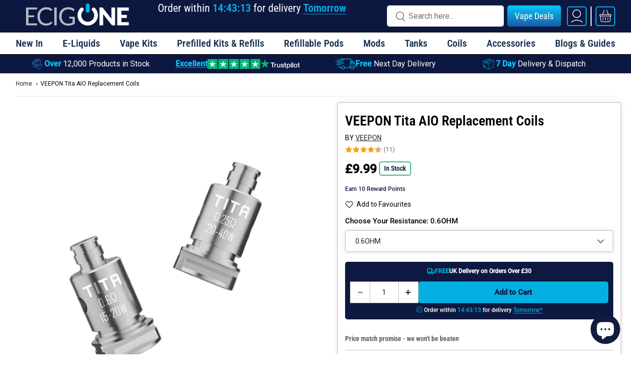

--- FILE ---
content_type: text/html; charset=utf-8
request_url: https://ecigone.co.uk/products/veepon-tita-aio-replacement-coils
body_size: 86076
content:
<!doctype html>
<html class="no-js" lang="en" dir="ltr">
<head>
  <link rel="preconnect" href="https://cdn.shopify.com" crossorigin>
  <link rel="preconnect" href="https://fonts.googleapis.com"><meta charset="utf-8">
<meta name="viewport" content="width=device-width,initial-scale=1">
<title>Veepon Tita AIO Replacement Coils Pack of 5</title><link rel="canonical" href="https://ecigone.co.uk/products/veepon-tita-aio-replacement-coils"><link rel="icon" href="//ecigone.co.uk/cdn/shop/files/Favicon.png?crop=center&height=48&v=1728411088&width=48" type="image/png">
  <link rel="apple-touch-icon" href="//ecigone.co.uk/cdn/shop/files/Favicon.png?crop=center&height=180&v=1728411088&width=180">
<meta name="description" content="Discover VEEPON Tita AIO Replacement Coils: Choose from 0.6ohm for RDL or 0.25ohm for intense DL vaping. Pack of 5 for optimal performance.">
<meta property="og:site_name" content="Ecigone">
<meta property="og:url" content="https://ecigone.co.uk/products/veepon-tita-aio-replacement-coils">
<meta property="og:title" content="Veepon Tita AIO Replacement Coils Pack of 5">
<meta property="og:type" content="product">
<meta property="og:description" content="Discover VEEPON Tita AIO Replacement Coils: Choose from 0.6ohm for RDL or 0.25ohm for intense DL vaping. Pack of 5 for optimal performance."><meta property="og:image" content="http://ecigone.co.uk/cdn/shop/files/veepon-tita-aio-replacement-coils-coilspods-ecigone-vape-shop-uk-1.png?crop=center&height=1200&v=1706202081&width=1200">
  <meta property="og:image:secure_url" content="https://ecigone.co.uk/cdn/shop/files/veepon-tita-aio-replacement-coils-coilspods-ecigone-vape-shop-uk-1.png?crop=center&height=1200&v=1706202081&width=1200">
  <meta property="og:image:width" content="1000">
  <meta property="og:image:height" content="1000"><meta property="og:price:amount" content="9.99">
  <meta property="og:price:currency" content="GBP"><meta name="twitter:card" content="summary_large_image">
<meta name="twitter:title" content="Veepon Tita AIO Replacement Coils Pack of 5">
<meta name="twitter:description" content="Discover VEEPON Tita AIO Replacement Coils: Choose from 0.6ohm for RDL or 0.25ohm for intense DL vaping. Pack of 5 for optimal performance.">
<link rel="preload" href="//ecigone.co.uk/cdn/fonts/roboto/roboto_n4.2019d890f07b1852f56ce63ba45b2db45d852cba.woff2" as="font" type="font/woff2" crossorigin fetchpriority="high"><link rel="preload" href="//ecigone.co.uk/cdn/fonts/roboto_condensed/robotocondensed_n6.c516dc992de767fe135f0d2baded23e033d4e3ea.woff2" as="font" type="font/woff2" crossorigin fetchpriority="high"><link rel="preload" href="https://fonts.googleapis.com/css2?family=Roboto+Condensed:wght@500&display=swap" as="style"><style data-shopify>
@font-face {
  font-family: Roboto;
  font-weight: 400;
  font-style: normal;
  font-display: swap;
  src: url("//ecigone.co.uk/cdn/fonts/roboto/roboto_n4.2019d890f07b1852f56ce63ba45b2db45d852cba.woff2") format("woff2"),
       url("//ecigone.co.uk/cdn/fonts/roboto/roboto_n4.238690e0007583582327135619c5f7971652fa9d.woff") format("woff");
}
@font-face {
  font-family: Roboto;
  font-weight: 500;
  font-style: normal;
  font-display: swap;
  src: url("//ecigone.co.uk/cdn/fonts/roboto/roboto_n5.250d51708d76acbac296b0e21ede8f81de4e37aa.woff2") format("woff2"),
       url("//ecigone.co.uk/cdn/fonts/roboto/roboto_n5.535e8c56f4cbbdea416167af50ab0ff1360a3949.woff") format("woff");
}
@font-face {
  font-family: Roboto;
  font-weight: 400;
  font-style: italic;
  font-display: swap;
  src: url("//ecigone.co.uk/cdn/fonts/roboto/roboto_i4.57ce898ccda22ee84f49e6b57ae302250655e2d4.woff2") format("woff2"),
       url("//ecigone.co.uk/cdn/fonts/roboto/roboto_i4.b21f3bd061cbcb83b824ae8c7671a82587b264bf.woff") format("woff");
}
@font-face {
  font-family: Roboto;
  font-weight: 500;
  font-style: italic;
  font-display: swap;
  src: url("//ecigone.co.uk/cdn/fonts/roboto/roboto_i5.0ae24363bf5844e2ee3295d84078d36c9bd0faf4.woff2") format("woff2"),
       url("//ecigone.co.uk/cdn/fonts/roboto/roboto_i5.a9cdb6a43048799fe739d389c60b64059e33cf12.woff") format("woff");
}
@font-face {
  font-family: "Roboto Condensed";
  font-weight: 600;
  font-style: normal;
  font-display: swap;
  src: url("//ecigone.co.uk/cdn/fonts/roboto_condensed/robotocondensed_n6.c516dc992de767fe135f0d2baded23e033d4e3ea.woff2") format("woff2"),
       url("//ecigone.co.uk/cdn/fonts/roboto_condensed/robotocondensed_n6.881fbb9b185667f58f34ac71cbecd9f5ba6c3efe.woff") format("woff");
}
@font-face {
  font-family: "Roboto Condensed";
  font-weight: 400;
  font-style: normal;
  font-display: swap;
  src: url("//ecigone.co.uk/cdn/fonts/roboto_condensed/robotocondensed_n4.01812de96ca5a5e9d19bef3ca9cc80dd1bf6c8b8.woff2") format("woff2"),
       url("//ecigone.co.uk/cdn/fonts/roboto_condensed/robotocondensed_n4.3930e6ddba458dc3cb725a82a2668eac3c63c104.woff") format("woff");
}
:root {
      --bg-color: 255 255 255 / 1.0;
      --bg-color-og: 255 255 255 / 1.0;
      --heading-color: 0 0 0;
      --text-color: 35 35 35;
      --text-color-og: 35 35 35;
      --scrollbar-color: 35 35 35;
      --link-color: 35 35 35;
      --link-color-og: 35 35 35;
      --star-color: 246 195 71;
      --sale-price-color: 37 39 53;--swatch-border-color-default: 211 211 211;
        --swatch-border-color-active: 145 145 145;
        --swatch-card-size: 24px;
        --swatch-variant-picker-size: 42px;--color-scheme-1-bg: 255 255 255 / 1.0;
      --color-scheme-1-grad: ;
      --color-scheme-1-heading: 35 35 35;
      --color-scheme-1-text: 35 35 35;
      --color-scheme-1-btn-bg: 0 176 226;
      --color-scheme-1-btn-text: 255 255 255;
      --color-scheme-1-btn-bg-hover: 52 192 232;--color-scheme-2-bg: 18 28 62 / 1.0;
      --color-scheme-2-grad: ;
      --color-scheme-2-heading: 255 255 255;
      --color-scheme-2-text: 255 255 255;
      --color-scheme-2-btn-bg: 255 255 255;
      --color-scheme-2-btn-text: 18 28 62;
      --color-scheme-2-btn-bg-hover: 227 229 233;--color-scheme-3-bg: 238 238 238 / 1.0;
      --color-scheme-3-grad: ;
      --color-scheme-3-heading: 35 35 35;
      --color-scheme-3-text: 35 35 35;
      --color-scheme-3-btn-bg: 0 176 226;
      --color-scheme-3-btn-text: 255 255 255;
      --color-scheme-3-btn-bg-hover: 52 192 232;

      --drawer-bg-color: 255 255 255 / 1.0;
      --drawer-text-color: 35 35 35;

      --panel-bg-color: 246 246 246 / 1.0;
      --panel-heading-color: 35 35 35;
      --panel-text-color: 35 35 35;

      --in-stock-text-color: 109 174 30;
      --low-stock-text-color: 246 195 71;
      --very-low-stock-text-color: 170 24 44;
      --no-stock-text-color: 119 119 119;
      --no-stock-backordered-text-color: 119 119 119;

      --error-bg-color: 255 202 210;
      --error-text-color: 170 24 44;
      --success-bg-color: 204 253 144;
      --success-text-color: 109 174 30;
      --info-bg-color: 242 244 243;
      --info-text-color: 51 51 51;

      --heading-font-family: "Roboto Condensed", sans-serif;
      --heading-font-style: normal;
      --heading-font-weight: 600;
      --heading-scale-start: 2;
      --heading-letter-spacing: 0.0em;

      --navigation-font-family: "Roboto Condensed", sans-serif;
      --navigation-font-style: normal;
      --navigation-font-weight: 400;
      --navigation-letter-spacing: 0.0em;--heading-text-transform: none;
--subheading-text-transform: none;
      --body-font-family: Roboto, sans-serif;
      --body-font-style: normal;
      --body-font-weight: 400;
      --body-font-size: 16;
      --body-font-size-px: 16px;
      --body-letter-spacing: 0.0em;

      --section-gap: 12;
      --heading-gap: calc(8 * var(--space-unit));--heading-gap: calc(6 * var(--space-unit));--grid-column-gap: 20px;
      --product-card-gap: 20px;--btn-bg-color: 37 39 53;
      --btn-bg-hover-color: 77 78 91;
      --btn-text-color: 255 255 255;
      --btn-bg-color-og: 37 39 53;
      --btn-text-color-og: 255 255 255;
      --btn-alt-bg-color: 255 255 255;
      --btn-alt-bg-alpha: 1.0;
      --btn-alt-text-color: 37 39 53;
      --btn-border-width: 1px;
      --btn-padding-y: 12px;
      --btn-text-size: 0.92em;

      
      --btn-border-radius: 6px;
      

      --btn-lg-border-radius: 50%;
      --btn-icon-border-radius: 50%;
      --input-with-btn-inner-radius: var(--btn-border-radius);

      --input-bg-color: 255 255 255 / 1.0;
      --input-text-color: 35 35 35;
      --input-border-width: 1px;
      --input-border-radius: 5px;
      --textarea-border-radius: 5px;
      --input-border-radius: 6px;
      --input-bg-color-diff-3: #f7f7f7;
      --input-bg-color-diff-6: #f0f0f0;

      --modal-border-radius: 5px;
      --modal-overlay-color: 0 0 0;
      --modal-overlay-opacity: 0.4;
      --drawer-border-radius: 5px;
      --overlay-border-radius: 0px;--sale-label-bg-color: 246 246 246;
      --sale-label-text-color: 18 28 62;--sold-out-label-bg-color: 42 43 42;
      --sold-out-label-text-color: 255 255 255;--preorder-label-bg-color: 0 176 226;
      --preorder-label-text-color: 255 255 255;

      --page-width: 1200px;
      --gutter-sm: 20px;
      --gutter-md: 48px;
      --gutter-lg: 64px;

      --payment-terms-bg-color: #ffffff;

      --coll-card-bg-color: #f6f6f6;
      --coll-card-border-color: #f6f6f6;

      --card-bg-color: 255 255 255;
      --card-text-color: 35 35 35;
      --card-border-color: #e8e8e8;
        
          --aos-animate-duration: 1.1s;
        

        
          --aos-min-width: 0;
        
      

      --reading-width: 48em;
        --cart-savings-color: 0 176 226
      
    }@media (max-width: 769px) {
      :root {
        --reading-width: 36em;
      }
    }
    @media (max-width: 768px) {
    .multi-banner-section .full-width-banner, .multi-banner-section .two-column-banners {
    display:none !important;
    }
    }
  </style><link rel="preload" as="style" href="//ecigone.co.uk/cdn/shop/t/376/assets/main.css?v=31471596932649982691765181476" fetchPriority="high">  
  <link href="//ecigone.co.uk/cdn/shop/t/376/assets/main.css?v=31471596932649982691765181476" rel="stylesheet" type="text/css" media="all" />
  <link rel="preload" as="style" href="//ecigone.co.uk/cdn/shop/t/376/assets/custom.css?v=33584570868704511601765103960" fetchPriority="high">
  <link href="//ecigone.co.uk/cdn/shop/t/376/assets/custom.css?v=33584570868704511601765103960" rel="stylesheet" type="text/css" media="all" />
  <script src="//ecigone.co.uk/cdn/shop/t/376/assets/main.js?v=86413149372498056891765181477" defer="defer"></script><link rel="stylesheet" href="//ecigone.co.uk/cdn/shop/t/376/assets/swatchess.css?v=144466132386365887241753515260" media="print" onload="this.media='all'">
    <noscript><link rel="stylesheet" href="//ecigone.co.uk/cdn/shop/t/376/assets/swatchess.css?v=144466132386365887241753515260"></noscript><script>window.performance && window.performance.mark && window.performance.mark('shopify.content_for_header.start');</script><meta name="google-site-verification" content="TVZ7aqiPcASqDYJJoPSJHt24vyqwZU8TJj4RfuI7PT4">
<meta id="shopify-digital-wallet" name="shopify-digital-wallet" content="/30270029869/digital_wallets/dialog">
<link rel="alternate" type="application/json+oembed" href="https://ecigone.co.uk/products/veepon-tita-aio-replacement-coils.oembed">
<script async="async" src="/checkouts/internal/preloads.js?locale=en-GB"></script>
<script id="shopify-features" type="application/json">{"accessToken":"019bd22df29e902da6d57cbfff03fbb1","betas":["rich-media-storefront-analytics"],"domain":"ecigone.co.uk","predictiveSearch":true,"shopId":30270029869,"locale":"en"}</script>
<script>var Shopify = Shopify || {};
Shopify.shop = "ecigone.myshopify.com";
Shopify.locale = "en";
Shopify.currency = {"active":"GBP","rate":"1.0"};
Shopify.country = "GB";
Shopify.theme = {"name":"Main Live | 30 Aug 2025","id":184014438787,"schema_name":"Canopy","schema_version":"6.3.1","theme_store_id":null,"role":"main"};
Shopify.theme.handle = "null";
Shopify.theme.style = {"id":null,"handle":null};
Shopify.cdnHost = "ecigone.co.uk/cdn";
Shopify.routes = Shopify.routes || {};
Shopify.routes.root = "/";</script>
<script type="module">!function(o){(o.Shopify=o.Shopify||{}).modules=!0}(window);</script>
<script>!function(o){function n(){var o=[];function n(){o.push(Array.prototype.slice.apply(arguments))}return n.q=o,n}var t=o.Shopify=o.Shopify||{};t.loadFeatures=n(),t.autoloadFeatures=n()}(window);</script>
<script id="shop-js-analytics" type="application/json">{"pageType":"product"}</script>
<script defer="defer" async type="module" src="//ecigone.co.uk/cdn/shopifycloud/shop-js/modules/v2/client.init-shop-cart-sync_BApSsMSl.en.esm.js"></script>
<script defer="defer" async type="module" src="//ecigone.co.uk/cdn/shopifycloud/shop-js/modules/v2/chunk.common_CBoos6YZ.esm.js"></script>
<script type="module">
  await import("//ecigone.co.uk/cdn/shopifycloud/shop-js/modules/v2/client.init-shop-cart-sync_BApSsMSl.en.esm.js");
await import("//ecigone.co.uk/cdn/shopifycloud/shop-js/modules/v2/chunk.common_CBoos6YZ.esm.js");

  window.Shopify.SignInWithShop?.initShopCartSync?.({"fedCMEnabled":true,"windoidEnabled":true});

</script>
<script>(function() {
  var isLoaded = false;
  function asyncLoad() {
    if (isLoaded) return;
    isLoaded = true;
    var urls = ["https:\/\/cdn.shopify.com\/s\/files\/1\/0302\/7002\/9869\/t\/348\/assets\/loy_30270029869.js?v=1748988289\u0026shop=ecigone.myshopify.com","\/\/cdn.shopify.com\/proxy\/7f4462e5c741fd2968ba41d96b69d2ce1f69dbec52359024c96828d2cb03b7b8\/api.goaffpro.com\/loader.js?shop=ecigone.myshopify.com\u0026sp-cache-control=cHVibGljLCBtYXgtYWdlPTkwMA","https:\/\/ecommplugins-scripts.trustpilot.com\/v2.1\/js\/header.min.js?settings=eyJrZXkiOiJORUhhUUJvVHBsc2YxdzlSIiwicyI6InNrdSJ9\u0026v=2.5\u0026shop=ecigone.myshopify.com","https:\/\/ecommplugins-scripts.trustpilot.com\/v2.1\/js\/success.min.js?settings=eyJrZXkiOiJORUhhUUJvVHBsc2YxdzlSIiwicyI6InNrdSIsInQiOlsib3JkZXJzL2Z1bGZpbGxlZCJdLCJ2IjoiIiwiYSI6IlNob3BpZnktMjAyMS0wNCJ9\u0026shop=ecigone.myshopify.com","https:\/\/ecommplugins-trustboxsettings.trustpilot.com\/ecigone.myshopify.com.js?settings=1752912883563\u0026shop=ecigone.myshopify.com","https:\/\/creditsyard.com\/js\/integrations\/script.js?shop=ecigone.myshopify.com"];
    for (var i = 0; i < urls.length; i++) {
      var s = document.createElement('script');
      s.type = 'text/javascript';
      s.async = true;
      s.src = urls[i];
      var x = document.getElementsByTagName('script')[0];
      x.parentNode.insertBefore(s, x);
    }
  };
  if(window.attachEvent) {
    window.attachEvent('onload', asyncLoad);
  } else {
    window.addEventListener('load', asyncLoad, false);
  }
})();</script>
<script id="__st">var __st={"a":30270029869,"offset":0,"reqid":"27a71483-1a4f-4e3b-8a8c-d04535536ae3-1768871795","pageurl":"ecigone.co.uk\/products\/veepon-tita-aio-replacement-coils","u":"1efd9f7e1ef1","p":"product","rtyp":"product","rid":7236455235762};</script>
<script>window.ShopifyPaypalV4VisibilityTracking = true;</script>
<script id="captcha-bootstrap">!function(){'use strict';const t='contact',e='account',n='new_comment',o=[[t,t],['blogs',n],['comments',n],[t,'customer']],c=[[e,'customer_login'],[e,'guest_login'],[e,'recover_customer_password'],[e,'create_customer']],r=t=>t.map((([t,e])=>`form[action*='/${t}']:not([data-nocaptcha='true']) input[name='form_type'][value='${e}']`)).join(','),a=t=>()=>t?[...document.querySelectorAll(t)].map((t=>t.form)):[];function s(){const t=[...o],e=r(t);return a(e)}const i='password',u='form_key',d=['recaptcha-v3-token','g-recaptcha-response','h-captcha-response',i],f=()=>{try{return window.sessionStorage}catch{return}},m='__shopify_v',_=t=>t.elements[u];function p(t,e,n=!1){try{const o=window.sessionStorage,c=JSON.parse(o.getItem(e)),{data:r}=function(t){const{data:e,action:n}=t;return t[m]||n?{data:e,action:n}:{data:t,action:n}}(c);for(const[e,n]of Object.entries(r))t.elements[e]&&(t.elements[e].value=n);n&&o.removeItem(e)}catch(o){console.error('form repopulation failed',{error:o})}}const l='form_type',E='cptcha';function T(t){t.dataset[E]=!0}const w=window,h=w.document,L='Shopify',v='ce_forms',y='captcha';let A=!1;((t,e)=>{const n=(g='f06e6c50-85a8-45c8-87d0-21a2b65856fe',I='https://cdn.shopify.com/shopifycloud/storefront-forms-hcaptcha/ce_storefront_forms_captcha_hcaptcha.v1.5.2.iife.js',D={infoText:'Protected by hCaptcha',privacyText:'Privacy',termsText:'Terms'},(t,e,n)=>{const o=w[L][v],c=o.bindForm;if(c)return c(t,g,e,D).then(n);var r;o.q.push([[t,g,e,D],n]),r=I,A||(h.body.append(Object.assign(h.createElement('script'),{id:'captcha-provider',async:!0,src:r})),A=!0)});var g,I,D;w[L]=w[L]||{},w[L][v]=w[L][v]||{},w[L][v].q=[],w[L][y]=w[L][y]||{},w[L][y].protect=function(t,e){n(t,void 0,e),T(t)},Object.freeze(w[L][y]),function(t,e,n,w,h,L){const[v,y,A,g]=function(t,e,n){const i=e?o:[],u=t?c:[],d=[...i,...u],f=r(d),m=r(i),_=r(d.filter((([t,e])=>n.includes(e))));return[a(f),a(m),a(_),s()]}(w,h,L),I=t=>{const e=t.target;return e instanceof HTMLFormElement?e:e&&e.form},D=t=>v().includes(t);t.addEventListener('submit',(t=>{const e=I(t);if(!e)return;const n=D(e)&&!e.dataset.hcaptchaBound&&!e.dataset.recaptchaBound,o=_(e),c=g().includes(e)&&(!o||!o.value);(n||c)&&t.preventDefault(),c&&!n&&(function(t){try{if(!f())return;!function(t){const e=f();if(!e)return;const n=_(t);if(!n)return;const o=n.value;o&&e.removeItem(o)}(t);const e=Array.from(Array(32),(()=>Math.random().toString(36)[2])).join('');!function(t,e){_(t)||t.append(Object.assign(document.createElement('input'),{type:'hidden',name:u})),t.elements[u].value=e}(t,e),function(t,e){const n=f();if(!n)return;const o=[...t.querySelectorAll(`input[type='${i}']`)].map((({name:t})=>t)),c=[...d,...o],r={};for(const[a,s]of new FormData(t).entries())c.includes(a)||(r[a]=s);n.setItem(e,JSON.stringify({[m]:1,action:t.action,data:r}))}(t,e)}catch(e){console.error('failed to persist form',e)}}(e),e.submit())}));const S=(t,e)=>{t&&!t.dataset[E]&&(n(t,e.some((e=>e===t))),T(t))};for(const o of['focusin','change'])t.addEventListener(o,(t=>{const e=I(t);D(e)&&S(e,y())}));const B=e.get('form_key'),M=e.get(l),P=B&&M;t.addEventListener('DOMContentLoaded',(()=>{const t=y();if(P)for(const e of t)e.elements[l].value===M&&p(e,B);[...new Set([...A(),...v().filter((t=>'true'===t.dataset.shopifyCaptcha))])].forEach((e=>S(e,t)))}))}(h,new URLSearchParams(w.location.search),n,t,e,['guest_login'])})(!1,!0)}();</script>
<script integrity="sha256-4kQ18oKyAcykRKYeNunJcIwy7WH5gtpwJnB7kiuLZ1E=" data-source-attribution="shopify.loadfeatures" defer="defer" src="//ecigone.co.uk/cdn/shopifycloud/storefront/assets/storefront/load_feature-a0a9edcb.js" crossorigin="anonymous"></script>
<script data-source-attribution="shopify.dynamic_checkout.dynamic.init">var Shopify=Shopify||{};Shopify.PaymentButton=Shopify.PaymentButton||{isStorefrontPortableWallets:!0,init:function(){window.Shopify.PaymentButton.init=function(){};var t=document.createElement("script");t.src="https://ecigone.co.uk/cdn/shopifycloud/portable-wallets/latest/portable-wallets.en.js",t.type="module",document.head.appendChild(t)}};
</script>
<script data-source-attribution="shopify.dynamic_checkout.buyer_consent">
  function portableWalletsHideBuyerConsent(e){var t=document.getElementById("shopify-buyer-consent"),n=document.getElementById("shopify-subscription-policy-button");t&&n&&(t.classList.add("hidden"),t.setAttribute("aria-hidden","true"),n.removeEventListener("click",e))}function portableWalletsShowBuyerConsent(e){var t=document.getElementById("shopify-buyer-consent"),n=document.getElementById("shopify-subscription-policy-button");t&&n&&(t.classList.remove("hidden"),t.removeAttribute("aria-hidden"),n.addEventListener("click",e))}window.Shopify?.PaymentButton&&(window.Shopify.PaymentButton.hideBuyerConsent=portableWalletsHideBuyerConsent,window.Shopify.PaymentButton.showBuyerConsent=portableWalletsShowBuyerConsent);
</script>
<script data-source-attribution="shopify.dynamic_checkout.cart.bootstrap">document.addEventListener("DOMContentLoaded",(function(){function t(){return document.querySelector("shopify-accelerated-checkout-cart, shopify-accelerated-checkout")}if(t())Shopify.PaymentButton.init();else{new MutationObserver((function(e,n){t()&&(Shopify.PaymentButton.init(),n.disconnect())})).observe(document.body,{childList:!0,subtree:!0})}}));
</script>
<script id="sections-script" data-sections="main-product,header-2,promo-bar,footer" defer="defer" src="//ecigone.co.uk/cdn/shop/t/376/compiled_assets/scripts.js?v=161346"></script>
<script>window.performance && window.performance.mark && window.performance.mark('shopify.content_for_header.end');</script>

    <script src="//ecigone.co.uk/cdn/shop/t/376/assets/animate-on-scroll.js?v=15249566486942820451753515261" defer="defer"></script>
    <link rel="preload" as="style" href="//ecigone.co.uk/cdn/shop/t/376/assets/animate-on-scroll.css?v=96495488337540100731760370940" onload="this.onload=null;this.rel='stylesheet'">
    <noscript><link rel="stylesheet" href="//ecigone.co.uk/cdn/shop/t/376/assets/animate-on-scroll.css?v=96495488337540100731760370940"></noscript>
  

  <script>document.documentElement.className = document.documentElement.className.replace('no-js', 'js');</script><!-- CC Custom Head Start --><!-- CC Custom Head End -->
 <link rel="stylesheet" href="https://unpkg.com/blaze-slider@1.9.1/dist/blaze.css" media="print" onload="this.media='all'">
<noscript><link rel="stylesheet" href="https://unpkg.com/blaze-slider@1.9.1/dist/blaze.css"></noscript>

  
  

<link rel="preload" as="style" href="//ecigone.co.uk/cdn/shop/t/376/assets/upzelo-css.css?v=102188105465615804941753515259" onload="this.onload=null;this.rel='stylesheet'">
  <noscript><link href="//ecigone.co.uk/cdn/shop/t/376/assets/upzelo-css.css?v=102188105465615804941753515259" rel="stylesheet" type="text/css" media="all" /></noscript>
<link rel="preload" href="/cdn/shop/t/376/compiled_assets/styles.css" as="style">
<link rel="preload" href="https://cdn.shopify.com/s/files/1/0194/1736/6592/t/1/assets/ba_rivo_profile.css" as="style" fetchPriority="high">

<style>
  iframe.rivo-referral.overlay {
pointer-events: auto !important;
}
</style>
  
<meta name="google-site-verification" content="dFeWU2eXoXUC3ni8iuXh_I1aMP-lqm3LdPoE0aV-ysE" />
<!-- TrustBox script -->
<script type="text/javascript" src="//widget.trustpilot.com/bootstrap/v5/tp.widget.bootstrap.min.js" defer="defer" async></script>
<!-- End TrustBox script -->




<script data-cfasync="false">!function(){var t=document.createElement("script");t.src="https://cwv.io/SbjGaxvZfcxwBUIl",t.async=!0,t.id="uxbwv",t.setAttribute("data-cfasync","false"),t.setAttribute("nitro-exclude",""),t.fetchPriority="high",document.head.appendChild(t)}();</script>






<script>
	window.StoreCreditInit = {
		shop: 'ecigone.myshopify.com',
		cashback_widget_status: 0
	}
</script>




<!-- BEGIN app block: shopify://apps/prefixbox/blocks/prefixbox-integration/068324e8-702c-43d1-a68b-92d83eda6597 --><!-- Prefixbox Integration -->

<!-- Prefixbox Version 1.0.16 -->

<script>
    window.pfbxSettings = {
        
        useCustomCurrencyConvert: Shopify.currency.rate !== '1.0',
        
        useCustomCurrencyFormatting: true,
        local: "en",
        currency: "GBP",  
        currencySymbol: "£",
        moneyFormat: "£{{amount}} GBP",
        defaultCurrency: "GBP",
        taxesIncluded: "true",
        
        market: null,
        
        rate: {
            ...Shopify.currency
        },
    }
</script>






  
    
    







    <link rel="preconnect" href="https://integration.prefixbox.com/" />
    <link rel="dns-prefetch" href="https://integration.prefixbox.com/" />
    <link rel="preconnect" href="https://api.prefixbox.com/" />
    <link rel="dns-prefetch" href="https://api.prefixbox.com/" />
    <script>
        window.prefixboxAnalytics=window.prefixboxAnalytics||function(t,s,p,o){(window.pfbxQueue=window.pfbxQueue||[]).push({type:t,source:s,params:p,overrideObject:o});};
        window.prefixboxFunctions=window.prefixboxFunctions||{}; window.prefixboxCustomerFunctions=window.prefixboxCustomerFunctions||{};
    </script>
    <script
        id="prefixbox-integration-v2"
        async
        defer
        fetchpriority="high"
        type="text/javascript"
        src="https://integration.prefixbox.com/5873f38e-f685-4632-8717-914473b2fa02?version=414ff23b-5683-4553-a187-35dc298d49bf"
    ></script>


<!-- Prefixbox Integration -->
<script src="https://cdn.shopify.com/extensions/019b0272-87d0-745b-a3ae-8d1d6cb1202c/prefixbox-search-170/assets/cart.min.js" defer="defer"></script>

<link rel="stylesheet" href="https://cdn.shopify.com/extensions/019b0272-87d0-745b-a3ae-8d1d6cb1202c/prefixbox-search-170/assets/reset.min.css" media="print" onload="this.media='all'" />







<!-- END app block --><!-- BEGIN app block: shopify://apps/lipscore-reviews/blocks/lipscore-init/e89bfb0c-cc26-450f-9297-cec873403986 -->

<script type="text/javascript">
  //<![CDATA[
  window.lipscoreInit = function() {
      lipscore.init({
          apiKey: "2d1f05fa1fc9faf6bd769c21"
      });
  };

  (function() {
      var scr = document.createElement('script'); scr.async = 1;
      scr.src = "//static.lipscore.com/assets/en/lipscore-v1.js";
      document.getElementsByTagName('head')[0].appendChild(scr);
  })();//]]>
</script>
<!-- END app block --><script src="https://cdn.shopify.com/extensions/e4b3a77b-20c9-4161-b1bb-deb87046128d/inbox-1253/assets/inbox-chat-loader.js" type="text/javascript" defer="defer"></script>
<script src="https://cdn.shopify.com/extensions/019bd890-9766-75a7-a940-de9bce5ff421/rivo-720/assets/rivo-app-embed.js" type="text/javascript" defer="defer"></script>
<script src="https://cdn.shopify.com/extensions/019b8d54-2388-79d8-becc-d32a3afe2c7a/omnisend-50/assets/omnisend-in-shop.js" type="text/javascript" defer="defer"></script>
<link href="https://monorail-edge.shopifysvc.com" rel="dns-prefetch">
<script>(function(){if ("sendBeacon" in navigator && "performance" in window) {try {var session_token_from_headers = performance.getEntriesByType('navigation')[0].serverTiming.find(x => x.name == '_s').description;} catch {var session_token_from_headers = undefined;}var session_cookie_matches = document.cookie.match(/_shopify_s=([^;]*)/);var session_token_from_cookie = session_cookie_matches && session_cookie_matches.length === 2 ? session_cookie_matches[1] : "";var session_token = session_token_from_headers || session_token_from_cookie || "";function handle_abandonment_event(e) {var entries = performance.getEntries().filter(function(entry) {return /monorail-edge.shopifysvc.com/.test(entry.name);});if (!window.abandonment_tracked && entries.length === 0) {window.abandonment_tracked = true;var currentMs = Date.now();var navigation_start = performance.timing.navigationStart;var payload = {shop_id: 30270029869,url: window.location.href,navigation_start,duration: currentMs - navigation_start,session_token,page_type: "product"};window.navigator.sendBeacon("https://monorail-edge.shopifysvc.com/v1/produce", JSON.stringify({schema_id: "online_store_buyer_site_abandonment/1.1",payload: payload,metadata: {event_created_at_ms: currentMs,event_sent_at_ms: currentMs}}));}}window.addEventListener('pagehide', handle_abandonment_event);}}());</script>
<script id="web-pixels-manager-setup">(function e(e,d,r,n,o){if(void 0===o&&(o={}),!Boolean(null===(a=null===(i=window.Shopify)||void 0===i?void 0:i.analytics)||void 0===a?void 0:a.replayQueue)){var i,a;window.Shopify=window.Shopify||{};var t=window.Shopify;t.analytics=t.analytics||{};var s=t.analytics;s.replayQueue=[],s.publish=function(e,d,r){return s.replayQueue.push([e,d,r]),!0};try{self.performance.mark("wpm:start")}catch(e){}var l=function(){var e={modern:/Edge?\/(1{2}[4-9]|1[2-9]\d|[2-9]\d{2}|\d{4,})\.\d+(\.\d+|)|Firefox\/(1{2}[4-9]|1[2-9]\d|[2-9]\d{2}|\d{4,})\.\d+(\.\d+|)|Chrom(ium|e)\/(9{2}|\d{3,})\.\d+(\.\d+|)|(Maci|X1{2}).+ Version\/(15\.\d+|(1[6-9]|[2-9]\d|\d{3,})\.\d+)([,.]\d+|)( \(\w+\)|)( Mobile\/\w+|) Safari\/|Chrome.+OPR\/(9{2}|\d{3,})\.\d+\.\d+|(CPU[ +]OS|iPhone[ +]OS|CPU[ +]iPhone|CPU IPhone OS|CPU iPad OS)[ +]+(15[._]\d+|(1[6-9]|[2-9]\d|\d{3,})[._]\d+)([._]\d+|)|Android:?[ /-](13[3-9]|1[4-9]\d|[2-9]\d{2}|\d{4,})(\.\d+|)(\.\d+|)|Android.+Firefox\/(13[5-9]|1[4-9]\d|[2-9]\d{2}|\d{4,})\.\d+(\.\d+|)|Android.+Chrom(ium|e)\/(13[3-9]|1[4-9]\d|[2-9]\d{2}|\d{4,})\.\d+(\.\d+|)|SamsungBrowser\/([2-9]\d|\d{3,})\.\d+/,legacy:/Edge?\/(1[6-9]|[2-9]\d|\d{3,})\.\d+(\.\d+|)|Firefox\/(5[4-9]|[6-9]\d|\d{3,})\.\d+(\.\d+|)|Chrom(ium|e)\/(5[1-9]|[6-9]\d|\d{3,})\.\d+(\.\d+|)([\d.]+$|.*Safari\/(?![\d.]+ Edge\/[\d.]+$))|(Maci|X1{2}).+ Version\/(10\.\d+|(1[1-9]|[2-9]\d|\d{3,})\.\d+)([,.]\d+|)( \(\w+\)|)( Mobile\/\w+|) Safari\/|Chrome.+OPR\/(3[89]|[4-9]\d|\d{3,})\.\d+\.\d+|(CPU[ +]OS|iPhone[ +]OS|CPU[ +]iPhone|CPU IPhone OS|CPU iPad OS)[ +]+(10[._]\d+|(1[1-9]|[2-9]\d|\d{3,})[._]\d+)([._]\d+|)|Android:?[ /-](13[3-9]|1[4-9]\d|[2-9]\d{2}|\d{4,})(\.\d+|)(\.\d+|)|Mobile Safari.+OPR\/([89]\d|\d{3,})\.\d+\.\d+|Android.+Firefox\/(13[5-9]|1[4-9]\d|[2-9]\d{2}|\d{4,})\.\d+(\.\d+|)|Android.+Chrom(ium|e)\/(13[3-9]|1[4-9]\d|[2-9]\d{2}|\d{4,})\.\d+(\.\d+|)|Android.+(UC? ?Browser|UCWEB|U3)[ /]?(15\.([5-9]|\d{2,})|(1[6-9]|[2-9]\d|\d{3,})\.\d+)\.\d+|SamsungBrowser\/(5\.\d+|([6-9]|\d{2,})\.\d+)|Android.+MQ{2}Browser\/(14(\.(9|\d{2,})|)|(1[5-9]|[2-9]\d|\d{3,})(\.\d+|))(\.\d+|)|K[Aa][Ii]OS\/(3\.\d+|([4-9]|\d{2,})\.\d+)(\.\d+|)/},d=e.modern,r=e.legacy,n=navigator.userAgent;return n.match(d)?"modern":n.match(r)?"legacy":"unknown"}(),u="modern"===l?"modern":"legacy",c=(null!=n?n:{modern:"",legacy:""})[u],f=function(e){return[e.baseUrl,"/wpm","/b",e.hashVersion,"modern"===e.buildTarget?"m":"l",".js"].join("")}({baseUrl:d,hashVersion:r,buildTarget:u}),m=function(e){var d=e.version,r=e.bundleTarget,n=e.surface,o=e.pageUrl,i=e.monorailEndpoint;return{emit:function(e){var a=e.status,t=e.errorMsg,s=(new Date).getTime(),l=JSON.stringify({metadata:{event_sent_at_ms:s},events:[{schema_id:"web_pixels_manager_load/3.1",payload:{version:d,bundle_target:r,page_url:o,status:a,surface:n,error_msg:t},metadata:{event_created_at_ms:s}}]});if(!i)return console&&console.warn&&console.warn("[Web Pixels Manager] No Monorail endpoint provided, skipping logging."),!1;try{return self.navigator.sendBeacon.bind(self.navigator)(i,l)}catch(e){}var u=new XMLHttpRequest;try{return u.open("POST",i,!0),u.setRequestHeader("Content-Type","text/plain"),u.send(l),!0}catch(e){return console&&console.warn&&console.warn("[Web Pixels Manager] Got an unhandled error while logging to Monorail."),!1}}}}({version:r,bundleTarget:l,surface:e.surface,pageUrl:self.location.href,monorailEndpoint:e.monorailEndpoint});try{o.browserTarget=l,function(e){var d=e.src,r=e.async,n=void 0===r||r,o=e.onload,i=e.onerror,a=e.sri,t=e.scriptDataAttributes,s=void 0===t?{}:t,l=document.createElement("script"),u=document.querySelector("head"),c=document.querySelector("body");if(l.async=n,l.src=d,a&&(l.integrity=a,l.crossOrigin="anonymous"),s)for(var f in s)if(Object.prototype.hasOwnProperty.call(s,f))try{l.dataset[f]=s[f]}catch(e){}if(o&&l.addEventListener("load",o),i&&l.addEventListener("error",i),u)u.appendChild(l);else{if(!c)throw new Error("Did not find a head or body element to append the script");c.appendChild(l)}}({src:f,async:!0,onload:function(){if(!function(){var e,d;return Boolean(null===(d=null===(e=window.Shopify)||void 0===e?void 0:e.analytics)||void 0===d?void 0:d.initialized)}()){var d=window.webPixelsManager.init(e)||void 0;if(d){var r=window.Shopify.analytics;r.replayQueue.forEach((function(e){var r=e[0],n=e[1],o=e[2];d.publishCustomEvent(r,n,o)})),r.replayQueue=[],r.publish=d.publishCustomEvent,r.visitor=d.visitor,r.initialized=!0}}},onerror:function(){return m.emit({status:"failed",errorMsg:"".concat(f," has failed to load")})},sri:function(e){var d=/^sha384-[A-Za-z0-9+/=]+$/;return"string"==typeof e&&d.test(e)}(c)?c:"",scriptDataAttributes:o}),m.emit({status:"loading"})}catch(e){m.emit({status:"failed",errorMsg:(null==e?void 0:e.message)||"Unknown error"})}}})({shopId: 30270029869,storefrontBaseUrl: "https://ecigone.co.uk",extensionsBaseUrl: "https://extensions.shopifycdn.com/cdn/shopifycloud/web-pixels-manager",monorailEndpoint: "https://monorail-edge.shopifysvc.com/unstable/produce_batch",surface: "storefront-renderer",enabledBetaFlags: ["2dca8a86"],webPixelsConfigList: [{"id":"2992734595","configuration":"{\"siteId\":\"p9mfnd\"}","eventPayloadVersion":"v1","runtimeContext":"STRICT","scriptVersion":"f88b08d400ce7352a836183c6cef69ee","type":"APP","apiClientId":12202,"privacyPurposes":["ANALYTICS","MARKETING","SALE_OF_DATA"],"dataSharingAdjustments":{"protectedCustomerApprovalScopes":["read_customer_email","read_customer_personal_data","read_customer_phone"]}},{"id":"2715844995","configuration":"{\"accountID\":\"blockify-checkout-rules-webpixel-ecigone.myshopify.com\",\"enable\":\"true\"}","eventPayloadVersion":"v1","runtimeContext":"STRICT","scriptVersion":"3169cc2d487bee629e1d1a22a873efe1","type":"APP","apiClientId":143723102209,"privacyPurposes":["ANALYTICS","MARKETING","SALE_OF_DATA"],"dataSharingAdjustments":{"protectedCustomerApprovalScopes":["read_customer_address","read_customer_email","read_customer_name","read_customer_personal_data","read_customer_phone"]}},{"id":"2262270339","configuration":"{\"shop\":\"ecigone.myshopify.com\",\"cookie_duration\":\"2592000\",\"first_touch_or_last\":\"last_touch\",\"goaffpro_identifiers\":\"gfp_ref,ref,aff,wpam_id,click_id\",\"ignore_ad_clicks\":\"false\"}","eventPayloadVersion":"v1","runtimeContext":"STRICT","scriptVersion":"a74598cb423e21a6befc33d5db5fba42","type":"APP","apiClientId":2744533,"privacyPurposes":["ANALYTICS","MARKETING"],"dataSharingAdjustments":{"protectedCustomerApprovalScopes":["read_customer_address","read_customer_email","read_customer_name","read_customer_personal_data","read_customer_phone"]}},{"id":"500531378","configuration":"{\"config\":\"{\\\"pixel_id\\\":\\\"G-BG6DPJJ414\\\",\\\"target_country\\\":\\\"GB\\\",\\\"gtag_events\\\":[{\\\"type\\\":\\\"begin_checkout\\\",\\\"action_label\\\":\\\"G-BG6DPJJ414\\\"},{\\\"type\\\":\\\"search\\\",\\\"action_label\\\":\\\"G-BG6DPJJ414\\\"},{\\\"type\\\":\\\"view_item\\\",\\\"action_label\\\":[\\\"G-BG6DPJJ414\\\",\\\"MC-P74RV6TPBT\\\"]},{\\\"type\\\":\\\"purchase\\\",\\\"action_label\\\":[\\\"G-BG6DPJJ414\\\",\\\"MC-P74RV6TPBT\\\"]},{\\\"type\\\":\\\"page_view\\\",\\\"action_label\\\":[\\\"G-BG6DPJJ414\\\",\\\"MC-P74RV6TPBT\\\"]},{\\\"type\\\":\\\"add_payment_info\\\",\\\"action_label\\\":\\\"G-BG6DPJJ414\\\"},{\\\"type\\\":\\\"add_to_cart\\\",\\\"action_label\\\":\\\"G-BG6DPJJ414\\\"}],\\\"enable_monitoring_mode\\\":false}\"}","eventPayloadVersion":"v1","runtimeContext":"OPEN","scriptVersion":"b2a88bafab3e21179ed38636efcd8a93","type":"APP","apiClientId":1780363,"privacyPurposes":[],"dataSharingAdjustments":{"protectedCustomerApprovalScopes":["read_customer_address","read_customer_email","read_customer_name","read_customer_personal_data","read_customer_phone"]}},{"id":"471531698","configuration":"{\"apiURL\":\"https:\/\/api.omnisend.com\",\"appURL\":\"https:\/\/app.omnisend.com\",\"brandID\":\"5e4530d94c7fa47e7cb55e04\",\"trackingURL\":\"https:\/\/wt.omnisendlink.com\"}","eventPayloadVersion":"v1","runtimeContext":"STRICT","scriptVersion":"aa9feb15e63a302383aa48b053211bbb","type":"APP","apiClientId":186001,"privacyPurposes":["ANALYTICS","MARKETING","SALE_OF_DATA"],"dataSharingAdjustments":{"protectedCustomerApprovalScopes":["read_customer_address","read_customer_email","read_customer_name","read_customer_personal_data","read_customer_phone"]}},{"id":"shopify-app-pixel","configuration":"{}","eventPayloadVersion":"v1","runtimeContext":"STRICT","scriptVersion":"0450","apiClientId":"shopify-pixel","type":"APP","privacyPurposes":["ANALYTICS","MARKETING"]},{"id":"shopify-custom-pixel","eventPayloadVersion":"v1","runtimeContext":"LAX","scriptVersion":"0450","apiClientId":"shopify-pixel","type":"CUSTOM","privacyPurposes":["ANALYTICS","MARKETING"]}],isMerchantRequest: false,initData: {"shop":{"name":"Ecigone","paymentSettings":{"currencyCode":"GBP"},"myshopifyDomain":"ecigone.myshopify.com","countryCode":"GB","storefrontUrl":"https:\/\/ecigone.co.uk"},"customer":null,"cart":null,"checkout":null,"productVariants":[{"price":{"amount":9.99,"currencyCode":"GBP"},"product":{"title":"VEEPON Tita AIO Replacement Coils","vendor":"VEEPON","id":"7236455235762","untranslatedTitle":"VEEPON Tita AIO Replacement Coils","url":"\/products\/veepon-tita-aio-replacement-coils","type":"Coils\/Pods"},"id":"41692117074098","image":{"src":"\/\/ecigone.co.uk\/cdn\/shop\/files\/veepon-tita-aio-replacement-coils-coilspods-ecigone-vape-shop-uk-2.png?v=1706202083"},"sku":"E2716SCV01S","title":"0.6OHM","untranslatedTitle":"0.6OHM"},{"price":{"amount":9.99,"currencyCode":"GBP"},"product":{"title":"VEEPON Tita AIO Replacement Coils","vendor":"VEEPON","id":"7236455235762","untranslatedTitle":"VEEPON Tita AIO Replacement Coils","url":"\/products\/veepon-tita-aio-replacement-coils","type":"Coils\/Pods"},"id":"41692117106866","image":{"src":"\/\/ecigone.co.uk\/cdn\/shop\/files\/veepon-tita-aio-replacement-coils-coilspods-ecigone-vape-shop-uk-3.png?v=1706202084"},"sku":"E2717BCV02S","title":"0.25OHM","untranslatedTitle":"0.25OHM"}],"purchasingCompany":null},},"https://ecigone.co.uk/cdn","fcfee988w5aeb613cpc8e4bc33m6693e112",{"modern":"","legacy":""},{"shopId":"30270029869","storefrontBaseUrl":"https:\/\/ecigone.co.uk","extensionBaseUrl":"https:\/\/extensions.shopifycdn.com\/cdn\/shopifycloud\/web-pixels-manager","surface":"storefront-renderer","enabledBetaFlags":"[\"2dca8a86\"]","isMerchantRequest":"false","hashVersion":"fcfee988w5aeb613cpc8e4bc33m6693e112","publish":"custom","events":"[[\"page_viewed\",{}],[\"product_viewed\",{\"productVariant\":{\"price\":{\"amount\":9.99,\"currencyCode\":\"GBP\"},\"product\":{\"title\":\"VEEPON Tita AIO Replacement Coils\",\"vendor\":\"VEEPON\",\"id\":\"7236455235762\",\"untranslatedTitle\":\"VEEPON Tita AIO Replacement Coils\",\"url\":\"\/products\/veepon-tita-aio-replacement-coils\",\"type\":\"Coils\/Pods\"},\"id\":\"41692117074098\",\"image\":{\"src\":\"\/\/ecigone.co.uk\/cdn\/shop\/files\/veepon-tita-aio-replacement-coils-coilspods-ecigone-vape-shop-uk-2.png?v=1706202083\"},\"sku\":\"E2716SCV01S\",\"title\":\"0.6OHM\",\"untranslatedTitle\":\"0.6OHM\"}}]]"});</script><script>
  window.ShopifyAnalytics = window.ShopifyAnalytics || {};
  window.ShopifyAnalytics.meta = window.ShopifyAnalytics.meta || {};
  window.ShopifyAnalytics.meta.currency = 'GBP';
  var meta = {"product":{"id":7236455235762,"gid":"gid:\/\/shopify\/Product\/7236455235762","vendor":"VEEPON","type":"Coils\/Pods","handle":"veepon-tita-aio-replacement-coils","variants":[{"id":41692117074098,"price":999,"name":"VEEPON Tita AIO Replacement Coils - 0.6OHM","public_title":"0.6OHM","sku":"E2716SCV01S"},{"id":41692117106866,"price":999,"name":"VEEPON Tita AIO Replacement Coils - 0.25OHM","public_title":"0.25OHM","sku":"E2717BCV02S"}],"remote":false},"page":{"pageType":"product","resourceType":"product","resourceId":7236455235762,"requestId":"27a71483-1a4f-4e3b-8a8c-d04535536ae3-1768871795"}};
  for (var attr in meta) {
    window.ShopifyAnalytics.meta[attr] = meta[attr];
  }
</script>
<script class="analytics">
  (function () {
    var customDocumentWrite = function(content) {
      var jquery = null;

      if (window.jQuery) {
        jquery = window.jQuery;
      } else if (window.Checkout && window.Checkout.$) {
        jquery = window.Checkout.$;
      }

      if (jquery) {
        jquery('body').append(content);
      }
    };

    var hasLoggedConversion = function(token) {
      if (token) {
        return document.cookie.indexOf('loggedConversion=' + token) !== -1;
      }
      return false;
    }

    var setCookieIfConversion = function(token) {
      if (token) {
        var twoMonthsFromNow = new Date(Date.now());
        twoMonthsFromNow.setMonth(twoMonthsFromNow.getMonth() + 2);

        document.cookie = 'loggedConversion=' + token + '; expires=' + twoMonthsFromNow;
      }
    }

    var trekkie = window.ShopifyAnalytics.lib = window.trekkie = window.trekkie || [];
    if (trekkie.integrations) {
      return;
    }
    trekkie.methods = [
      'identify',
      'page',
      'ready',
      'track',
      'trackForm',
      'trackLink'
    ];
    trekkie.factory = function(method) {
      return function() {
        var args = Array.prototype.slice.call(arguments);
        args.unshift(method);
        trekkie.push(args);
        return trekkie;
      };
    };
    for (var i = 0; i < trekkie.methods.length; i++) {
      var key = trekkie.methods[i];
      trekkie[key] = trekkie.factory(key);
    }
    trekkie.load = function(config) {
      trekkie.config = config || {};
      trekkie.config.initialDocumentCookie = document.cookie;
      var first = document.getElementsByTagName('script')[0];
      var script = document.createElement('script');
      script.type = 'text/javascript';
      script.onerror = function(e) {
        var scriptFallback = document.createElement('script');
        scriptFallback.type = 'text/javascript';
        scriptFallback.onerror = function(error) {
                var Monorail = {
      produce: function produce(monorailDomain, schemaId, payload) {
        var currentMs = new Date().getTime();
        var event = {
          schema_id: schemaId,
          payload: payload,
          metadata: {
            event_created_at_ms: currentMs,
            event_sent_at_ms: currentMs
          }
        };
        return Monorail.sendRequest("https://" + monorailDomain + "/v1/produce", JSON.stringify(event));
      },
      sendRequest: function sendRequest(endpointUrl, payload) {
        // Try the sendBeacon API
        if (window && window.navigator && typeof window.navigator.sendBeacon === 'function' && typeof window.Blob === 'function' && !Monorail.isIos12()) {
          var blobData = new window.Blob([payload], {
            type: 'text/plain'
          });

          if (window.navigator.sendBeacon(endpointUrl, blobData)) {
            return true;
          } // sendBeacon was not successful

        } // XHR beacon

        var xhr = new XMLHttpRequest();

        try {
          xhr.open('POST', endpointUrl);
          xhr.setRequestHeader('Content-Type', 'text/plain');
          xhr.send(payload);
        } catch (e) {
          console.log(e);
        }

        return false;
      },
      isIos12: function isIos12() {
        return window.navigator.userAgent.lastIndexOf('iPhone; CPU iPhone OS 12_') !== -1 || window.navigator.userAgent.lastIndexOf('iPad; CPU OS 12_') !== -1;
      }
    };
    Monorail.produce('monorail-edge.shopifysvc.com',
      'trekkie_storefront_load_errors/1.1',
      {shop_id: 30270029869,
      theme_id: 184014438787,
      app_name: "storefront",
      context_url: window.location.href,
      source_url: "//ecigone.co.uk/cdn/s/trekkie.storefront.cd680fe47e6c39ca5d5df5f0a32d569bc48c0f27.min.js"});

        };
        scriptFallback.async = true;
        scriptFallback.src = '//ecigone.co.uk/cdn/s/trekkie.storefront.cd680fe47e6c39ca5d5df5f0a32d569bc48c0f27.min.js';
        first.parentNode.insertBefore(scriptFallback, first);
      };
      script.async = true;
      script.src = '//ecigone.co.uk/cdn/s/trekkie.storefront.cd680fe47e6c39ca5d5df5f0a32d569bc48c0f27.min.js';
      first.parentNode.insertBefore(script, first);
    };
    trekkie.load(
      {"Trekkie":{"appName":"storefront","development":false,"defaultAttributes":{"shopId":30270029869,"isMerchantRequest":null,"themeId":184014438787,"themeCityHash":"13366895723388704017","contentLanguage":"en","currency":"GBP"},"isServerSideCookieWritingEnabled":true,"monorailRegion":"shop_domain","enabledBetaFlags":["65f19447"]},"Session Attribution":{},"S2S":{"facebookCapiEnabled":false,"source":"trekkie-storefront-renderer","apiClientId":580111}}
    );

    var loaded = false;
    trekkie.ready(function() {
      if (loaded) return;
      loaded = true;

      window.ShopifyAnalytics.lib = window.trekkie;

      var originalDocumentWrite = document.write;
      document.write = customDocumentWrite;
      try { window.ShopifyAnalytics.merchantGoogleAnalytics.call(this); } catch(error) {};
      document.write = originalDocumentWrite;

      window.ShopifyAnalytics.lib.page(null,{"pageType":"product","resourceType":"product","resourceId":7236455235762,"requestId":"27a71483-1a4f-4e3b-8a8c-d04535536ae3-1768871795","shopifyEmitted":true});

      var match = window.location.pathname.match(/checkouts\/(.+)\/(thank_you|post_purchase)/)
      var token = match? match[1]: undefined;
      if (!hasLoggedConversion(token)) {
        setCookieIfConversion(token);
        window.ShopifyAnalytics.lib.track("Viewed Product",{"currency":"GBP","variantId":41692117074098,"productId":7236455235762,"productGid":"gid:\/\/shopify\/Product\/7236455235762","name":"VEEPON Tita AIO Replacement Coils - 0.6OHM","price":"9.99","sku":"E2716SCV01S","brand":"VEEPON","variant":"0.6OHM","category":"Coils\/Pods","nonInteraction":true,"remote":false},undefined,undefined,{"shopifyEmitted":true});
      window.ShopifyAnalytics.lib.track("monorail:\/\/trekkie_storefront_viewed_product\/1.1",{"currency":"GBP","variantId":41692117074098,"productId":7236455235762,"productGid":"gid:\/\/shopify\/Product\/7236455235762","name":"VEEPON Tita AIO Replacement Coils - 0.6OHM","price":"9.99","sku":"E2716SCV01S","brand":"VEEPON","variant":"0.6OHM","category":"Coils\/Pods","nonInteraction":true,"remote":false,"referer":"https:\/\/ecigone.co.uk\/products\/veepon-tita-aio-replacement-coils"});
      }
    });


        var eventsListenerScript = document.createElement('script');
        eventsListenerScript.async = true;
        eventsListenerScript.src = "//ecigone.co.uk/cdn/shopifycloud/storefront/assets/shop_events_listener-3da45d37.js";
        document.getElementsByTagName('head')[0].appendChild(eventsListenerScript);

})();</script>
  <script>
  if (!window.ga || (window.ga && typeof window.ga !== 'function')) {
    window.ga = function ga() {
      (window.ga.q = window.ga.q || []).push(arguments);
      if (window.Shopify && window.Shopify.analytics && typeof window.Shopify.analytics.publish === 'function') {
        window.Shopify.analytics.publish("ga_stub_called", {}, {sendTo: "google_osp_migration"});
      }
      console.error("Shopify's Google Analytics stub called with:", Array.from(arguments), "\nSee https://help.shopify.com/manual/promoting-marketing/pixels/pixel-migration#google for more information.");
    };
    if (window.Shopify && window.Shopify.analytics && typeof window.Shopify.analytics.publish === 'function') {
      window.Shopify.analytics.publish("ga_stub_initialized", {}, {sendTo: "google_osp_migration"});
    }
  }
</script>
<script
  defer
  src="https://ecigone.co.uk/cdn/shopifycloud/perf-kit/shopify-perf-kit-3.0.4.min.js"
  data-application="storefront-renderer"
  data-shop-id="30270029869"
  data-render-region="gcp-us-east1"
  data-page-type="product"
  data-theme-instance-id="184014438787"
  data-theme-name="Canopy"
  data-theme-version="6.3.1"
  data-monorail-region="shop_domain"
  data-resource-timing-sampling-rate="10"
  data-shs="true"
  data-shs-beacon="true"
  data-shs-export-with-fetch="true"
  data-shs-logs-sample-rate="1"
  data-shs-beacon-endpoint="https://ecigone.co.uk/api/collect"
></script>
</head>

<body  class="cc-animate-enabled  product-page ">
  <a class="skip-link btn btn--primary visually-hidden" href="#main-content" data-cc-role="skip">Skip to content</a><!-- BEGIN sections: header-group -->
<div id="shopify-section-sections--25762521022851__header_2_fCqEC8" class="shopify-section shopify-section-group-header-group cc-header--sticky cc-header"><style data-shopify>.header {
  --bg-color: 12 24 64 / 1.0;
  --text-color: 255 255 255;
  --mobile-menu-bg-color: 255 255 255 / 1.0;
  --mobile-menu-text-color: 34 34 34;
  --desktop-menu-bg-color: 255 255 255 / 1.0;
  --desktop-menu-text-color: 34 34 34;
  --nav-bg-color: 12 24 64;
  --nav-text-color: 255 255 255;
  --nav-child-bg-color:  12 24 64;
  --nav-child-text-color: 255 255 255;
  --header-accent-color: ;
  --search-bg-color: 255 255 255;
  --search-text-color: 35 35 35;
  
  }

@media (min-width: 1079.98px) {
  .main-nav__item--primary {
    font-weight: 600;
    color: #1d3453;
    font-size: 20px;
  }

  .header__search.small-hide {
    display: block;
  }

  .large-hide form.search {
    display: none;
  }

  .large-hide.main-menu {
    display: none;
  }
}

.header-icons-wrapper {
  display: flex;
  order: 3;
  align-items: center;
}

.header_button_menu {
  order: 2;
  display: flex;
  align-items: center;
  justify-content: center;
}

.main-nav li:first-child .main-nav__unique-style:first-child {
  position: relative;
  z-index: 1;
  border-radius: 0px;
  border: 1px solid #FFCAAE;
  padding: 2px 12px;
  margin: 0 6px;
  font-size: 20px;
  color: #fff;
  background: linear-gradient(270deg, #FF8D5C 0%, #FF2A2A 100%);
  transition: transform 1s ease, background 1s ease;
}

.main-nav li:first-child .main-nav__unique-style:first-child:hover {
  background: linear-gradient(to top, #fb7c34 0%, #fa7a34 9.09%, #f77335 18.18%, #f26a35 27.27%, #ec5e36 36.36%, #e55336 45.45%, #de4837 54.55%, #d73d37 63.64%, #d13739 72.73%, #cc373f 81.82%, #c93744 90.91%, #c83745 100%);
}

@media (max-width: 1079.98px) {
  .main-nav li:first-child .main-nav__unique-style:first-child {
    display: block;
    width: 100%;
    max-width: max-content;
    padding: 2px 20px;
    margin: 0px;
    text-align: center;
  }

  .header_menu_container.small-hide {
    display: none;
  }

  .header__icons {
    display: flex;
    flex-direction: column-reverse;
    align-items: flex-end;
    width: 100%;
    margin: 0px;
    margin-top: -38px;
  }

  div#search-bar {
    width: 100%;
    margin: 0px;
  }

  div#search-bar form.search.relative {
    margin: 10px 0px 0px;
  }

  .header__search .custom-shipping-countdown-container {
    margin-top: 0px;
    text-align: center;
  }
}

@media (max-width: 768px) {
  .header__icons {
    margin-top: -40px;
  }
   .header__search {
        flex-direction: column-reverse;
        gap: 0px;
        margin: 10px auto;
        width: 100%;
    }
    .header__search.countdown-shipping-header {
    display: none;
}
}</style><store-header class="header bg-theme-bg text-theme-text has-motion search-is-collapsed"
  data-is-sticky="true" data-hide-menu="true"data-is-search-minimised="true"style="--header-transition-speed: 300ms"><header class="header__grid header__grid--left-logo container flex flex-wrap items-center">
    <div class="header__logo logo flex js-closes-menu">
      <a class="logo__link inline-block" aria-label="Ecigone homepage" title="Go to Ecigone homepage" href="/">
        <svg width="250" height="auto" viewBox="0 0 241 52" fill="none" xmlns="http://www.w3.org/2000/svg">
<path d="M144.743 51.8575C138.611 51.8575 132.48 49.5262 127.796 44.8351C123.282 40.3146 120.784 34.2872 120.784 27.8618C120.784 21.4649 123.282 15.4375 127.796 10.8886C129.527 9.15432 132.309 9.15432 134.013 10.8886C135.744 12.6229 135.744 15.4091 134.013 17.115C131.174 20.0149 129.584 23.8247 129.584 27.8618C129.584 31.9275 131.174 35.7372 134.013 38.6087C139.917 44.5223 149.54 44.5223 155.444 38.6087C158.311 35.7372 159.873 31.9275 159.873 27.8618C159.873 23.7962 158.283 19.9865 155.444 17.115C153.713 15.3807 153.713 12.5945 155.444 10.8886C157.176 9.15432 159.958 9.15432 161.661 10.8886C166.174 15.4091 168.672 21.4365 168.672 27.8618C168.672 34.2588 166.174 40.2861 161.661 44.8351C157.034 49.5262 150.902 51.8575 144.743 51.8575Z" fill="#FEFEFE"/>
<path d="M144.743 21.8065C142.301 21.8065 140.343 19.8448 140.343 17.3997V4.40679C140.343 1.96173 142.301 0 144.743 0C147.184 0 149.171 1.96173 149.171 4.40679V17.4281C149.171 19.8448 147.184 21.8065 144.743 21.8065Z" fill="#00B0E2"/>
<path d="M25.9169 9.41016V14.0444H5.73407V28.0324H19.1325V32.496H5.73407V46.8536H25.9169V51.4879H0V9.41016H25.9169Z" fill="#B3B8C3"/>
<path d="M58.8453 42.8447C59.1576 42.8447 59.4415 42.9584 59.6969 43.2143L61.9395 45.6594C60.2079 47.6495 58.1357 49.2132 55.6661 50.322C53.2248 51.4308 50.2442 51.9994 46.7811 51.9994C43.7437 51.9994 40.9902 51.4877 38.549 50.4357C36.0794 49.3838 33.9788 47.9054 32.2472 46.029C30.5156 44.1525 29.1531 41.878 28.1879 39.234C27.2228 36.5899 26.7402 33.69 26.7402 30.5057C26.7402 27.3214 27.2512 24.4215 28.2731 21.7774C29.295 19.1333 30.7427 16.8589 32.5878 14.954C34.433 13.0491 36.6755 11.5707 39.2587 10.5188C41.8418 9.46683 44.7089 8.95508 47.8314 8.95508C50.9255 8.95508 53.5938 9.4384 55.8364 10.4051C58.0789 11.3717 60.066 12.6795 61.7975 14.3001L59.9524 16.9157C59.8105 17.1147 59.6685 17.2853 59.4698 17.3991C59.2995 17.5128 59.044 17.5981 58.7034 17.5981C58.4479 17.5981 58.1924 17.5128 57.9086 17.3138C57.6247 17.1147 57.2841 16.8873 56.8867 16.6314C56.4893 16.3471 56.0351 16.0628 55.4957 15.7501C54.9564 15.4373 54.3319 15.153 53.6222 14.8687C52.8842 14.5844 52.061 14.3569 51.0958 14.1864C50.1307 13.9873 49.0236 13.9021 47.7746 13.9021C45.5321 13.9021 43.4599 14.3001 41.5864 15.0677C39.7129 15.8354 38.1232 16.9442 36.7607 18.3657C35.3981 19.7872 34.3478 21.55 33.6098 23.597C32.8433 25.644 32.4743 27.9469 32.4743 30.5057C32.4743 33.1213 32.8433 35.4811 33.6098 37.5281C34.3762 39.5751 35.3981 41.3379 36.7039 42.731C38.0097 44.1525 39.5425 45.2329 41.3309 45.9721C43.1192 46.7113 45.0211 47.0809 47.0933 47.0809C48.3423 47.0809 49.4778 46.9956 50.4713 46.8535C51.4649 46.7113 52.4016 46.4839 53.2532 46.1711C54.1048 45.8584 54.8996 45.4603 55.6377 44.977C56.3757 44.4937 57.1138 43.9251 57.8518 43.2712C58.2208 42.9869 58.5331 42.8447 58.8453 42.8447Z" fill="#B3B8C3"/>
<path d="M71.9598 51.5163H66.2825V9.41016H71.9598V51.5163Z" fill="#B3B8C3"/>
<path d="M98.8133 47.3947C99.9487 47.3947 100.999 47.3379 101.936 47.2241C102.873 47.1104 103.781 46.9683 104.633 46.7408C105.484 46.5134 106.279 46.2575 107.017 45.9732C107.755 45.6604 108.493 45.3193 109.259 44.9212V35.6243H102.759C102.39 35.6243 102.078 35.5106 101.851 35.3116C101.624 35.0842 101.51 34.8283 101.51 34.5155V31.2744H114.426V47.4232C113.376 48.1908 112.268 48.8447 111.133 49.4133C109.998 49.9819 108.777 50.4653 107.471 50.8349C106.165 51.2045 104.774 51.4888 103.298 51.6878C101.822 51.8868 100.204 51.9721 98.4442 51.9721C95.4069 51.9721 92.5966 51.4603 90.0419 50.4084C87.4871 49.3565 85.3013 47.8781 83.4562 46.0016C81.6111 44.1252 80.1917 41.8507 79.1698 39.2066C78.1479 36.5626 77.637 33.6626 77.637 30.4784C77.637 27.2657 78.1479 24.3373 79.1414 21.6932C80.135 19.0491 81.5827 16.7747 83.4562 14.8982C85.3297 13.0218 87.5722 11.5434 90.2406 10.4914C92.8805 9.43949 95.8611 8.92773 99.1539 8.92773C100.829 8.92773 102.362 9.04146 103.781 9.29734C105.2 9.55321 106.534 9.89438 107.755 10.3493C108.976 10.8042 110.111 11.3728 111.133 12.0267C112.183 12.6806 113.148 13.4198 114.028 14.2443L112.41 16.8315C112.07 17.3717 111.644 17.6276 111.133 17.6276C110.821 17.6276 110.48 17.5139 110.111 17.3148C109.629 17.0305 109.061 16.7178 108.465 16.3198C107.869 15.9217 107.131 15.5521 106.251 15.1825C105.371 14.8129 104.349 14.5002 103.156 14.2443C101.964 13.9884 100.573 13.8747 98.9552 13.8747C96.5991 13.8747 94.4418 14.2727 92.5399 15.0404C90.6096 15.808 88.9916 16.9168 87.629 18.3668C86.2665 19.8168 85.2445 21.5511 84.5065 23.5981C83.7684 25.6451 83.4278 27.948 83.4278 30.4784C83.4278 33.1509 83.7968 35.5106 84.5633 37.6145C85.3297 39.69 86.38 41.4811 87.7425 42.9311C89.1051 44.3811 90.7231 45.4899 92.625 46.2575C94.4701 46.9967 96.5424 47.3947 98.8133 47.3947Z" fill="#B3B8C3"/>
<path d="M178.437 9.46702C178.721 9.49545 178.977 9.58074 179.204 9.69447C179.431 9.80819 179.658 9.95034 179.856 10.1494C180.055 10.3484 180.311 10.6043 180.566 10.917L200.522 36.1921C200.437 35.396 200.38 34.5999 200.352 33.8323C200.323 33.0647 200.295 32.3539 200.295 31.6715V9.41016H208.896V51.5163H203.815C203.077 51.5163 202.424 51.4026 201.913 51.1751C201.402 50.9477 200.891 50.5212 200.408 49.8957L180.595 24.8197C180.651 25.5589 180.708 26.2697 180.736 26.9804C180.765 27.6912 180.793 28.3451 180.793 28.9706V51.5447H172.192V9.41016H177.33C177.784 9.41016 178.153 9.43859 178.437 9.46702Z" fill="#FEFEFE"/>
<path d="M240.888 9.41016V16.9443H223.629V26.7814H236.346V34.0029H223.629V44.039H240.888V51.5447H213.807V9.41016H240.888Z" fill="#FEFEFE"/>
</svg>

      </a>
    </div>
<div class="header__search countdown-shipping-header m-0">
        <style data-shopify>
/* SEARCH */
.header__grid--left-logo {
    row-gap: 0px;
}
.header__icons {
    margin-bottom: 0px !important;
}
.search {
    width: 100%;
    margin: 0px;
    padding: 0px;
}
.header__search {
    display: flex;
    flex-direction: row;
    align-items: center;
    gap: 8px;
    margin: 10px 6px;
}
.header__search.countdown-shipping-header {
    margin: 0px 6px 5px;
    align-self: end;
}

@media (max-width: 768px) {
    .header__search {
        flex-direction: column-reverse;
        gap: 0px;
        margin: 10px auto;
        width: 100%;
    }
}

/* TIMER STYLING */
.custom-shipping-countdown-container {
    width: 100%;
}
.custom-timer-and-search {
    display: flex;
    align-items: center;
    gap: 20px;
}
.custom-shipping-countdown-container span,
.custom-shipping-countdown-container p {
    color: white;
    margin: 0px !important;
    padding: 0px !important;
    font-family: var(--heading-font-family);
    letter-spacing: 0px;
    /* text-transform: uppercase; */
    font-weight: 500;
}
.custom-shipping-countdown-container span {
    font-weight: 550;
}

@media (min-width: 768px) {
    .custom-shipping-countdown-container p {
        font-size: 22px;
    }
}
@media (max-width: 767.8px) {
    .custom-shipping-countdown-container p {
        text-align: center;
    }
}
.js-delivery-target,
.js-free-shipping-day-text-header {
    color: #00B0E2 !important;
}
</style>

<div class="custom-shipping-countdown-container">
    <div class="site-header__info">
        <p class="site-header__countdown js-countdown-container">Order within <span class="js-delivery-target">21:47:40</span> for delivery <a href="https://ecigone.co.uk/pages/delivery"><span class="js-free-shipping-day-text-header"> </span></a></p>
    </div>
</div>



<script>
    (function() {
    function updateCountdown() {
        const now = new Date();
        const nextTarget = new Date();
        const dayOfWeek = now.getUTCDay(); // 0 = Sunday, 6 = Saturday

        // Determine today's cutoff time
        if (dayOfWeek === 6) {
            // Saturday: 3:00 PM GMT
            nextTarget.setUTCHours(15, 0, 0, 0);
        } else if (dayOfWeek === 0) {
            // Sunday: 2:00 PM GMT
            nextTarget.setUTCHours(14, 0, 0, 0);
        } else {
            // Weekday: 4:00 PM GMT
            nextTarget.setUTCHours(16, 0, 0, 0);
        }

        // If the cutoff has passed today, set the target to tomorrow's cutoff time
        if (now >= nextTarget) {
            nextTarget.setUTCDate(nextTarget.getUTCDate() + 1);
            const nextDay = nextTarget.getUTCDay();

            if (nextDay === 6) {
                nextTarget.setUTCHours(15, 0, 0, 0); // Saturday: 3:00 PM GMT
            } else if (nextDay === 0) {
                nextTarget.setUTCHours(14, 0, 0, 0); // Sunday: 2:00 PM GMT
            } else {
                nextTarget.setUTCHours(16, 0, 0, 0); // Weekday: 4:00 PM GMT
            }
        }

        // Calculate the countdown time
        const timeDiff = nextTarget - now;
        const hours = String(Math.floor(timeDiff / (1000 * 60 * 60))).padStart(2, '0');
        const minutes = String(Math.floor((timeDiff % (1000 * 60 * 60)) / (1000 * 60))).padStart(2, '0');
        const seconds = String(Math.floor((timeDiff % (1000 * 60)) / 1000)).padStart(2, '0');

        // Update ALL delivery target elements
        const deliveryTargets = document.querySelectorAll('.js-delivery-target');
        deliveryTargets.forEach(target => {
            target.textContent = `${hours}:${minutes}:${seconds}`;
        });

        updateDeliveryDay(nextTarget, now);
    }

    function updateDeliveryDay(nextTarget, now) {
        const days = ['Sunday', 'Monday', 'Tuesday', 'Wednesday', 'Thursday', 'Friday', 'Saturday'];

        // The delivery is the next day after the cutoff
        let deliveryDayIndex = nextTarget.getUTCDay() + 1;
        if (deliveryDayIndex > 6) {
            deliveryDayIndex = 0; // Wrap around to Sunday if needed
        }

        // Calculate if delivery is tomorrow
        const deliveryDate = new Date(nextTarget);
        deliveryDate.setUTCDate(deliveryDate.getUTCDate() + 1);
        
        const tomorrow = new Date(now);
        tomorrow.setUTCDate(tomorrow.getUTCDate() + 1);
        
        // Check if delivery date is tomorrow (same day, ignore time)
        const isTomorrow = deliveryDate.getUTCFullYear() === tomorrow.getUTCFullYear() &&
                          deliveryDate.getUTCMonth() === tomorrow.getUTCMonth() &&
                          deliveryDate.getUTCDate() === tomorrow.getUTCDate();
        
        const displayText = isTomorrow ? 'Tomorrow' : days[deliveryDayIndex];
        
        // Update ALL shipping day header elements
        const shippingDayHeaders = document.querySelectorAll('.js-free-shipping-day-text-header');
        shippingDayHeaders.forEach(header => {
            header.textContent = displayText;
        });
    }

    // Update countdown every second
    setInterval(updateCountdown, 1000);
    updateCountdown();
})();
</script>
      </div><div class="header__icons flex justify-end mis-auto js-closes-menu">
      
      <div class="header__search header__search--collapsible-mob js-search-bar relative js-closes-menu" id="search-bar">
        <link rel="stylesheet" href="//ecigone.co.uk/cdn/shop/t/376/assets/search-suggestions.css?v=50270288864590332791753515267" media="print" onload="this.media='all'"><form class="search relative" role="search" action="/search" method="get">
    <label class="label visually-hidden" for="header-search">Search</label>
    <script src="//ecigone.co.uk/cdn/shop/t/376/assets/search-form.js?v=43677551656194261111753515266" defer="defer"></script>
    <search-form class="search__form block">
      <input type="hidden" name="options[prefix]" value="last">
      <input type="search"
             class="search__input w-full input js-search-input"
             id="header-search"
             name="q"
             placeholder="Search here..."
             
               data-placeholder-one="Search here..."
             
             
               data-placeholder-two=""
             
             
               data-placeholder-three=""
             
             data-placeholder-prompts-mob="false"
             
               data-typing-speed="100"
               data-deleting-speed="60"
               data-delay-after-deleting="500"
               data-delay-before-first-delete="2000"
               data-delay-after-word-typed="2400"
             
             ><button class="search__submit text-current absolute focus-inset start"><span class="visually-hidden">Search</span><svg width="21" height="23" viewBox="0 0 21 23" fill="currentColor" aria-hidden="true" focusable="false" role="presentation" class="icon"><path d="M14.398 14.483 19 19.514l-1.186 1.014-4.59-5.017a8.317 8.317 0 0 1-4.888 1.578C3.732 17.089 0 13.369 0 8.779S3.732.472 8.336.472c4.603 0 8.335 3.72 8.335 8.307a8.265 8.265 0 0 1-2.273 5.704ZM8.336 15.53c3.74 0 6.772-3.022 6.772-6.75 0-3.729-3.031-6.75-6.772-6.75S1.563 5.051 1.563 8.78c0 3.728 3.032 6.75 6.773 6.75Z"/></svg>
</button>
<button type="button" class="search__reset text-current vertical-center absolute focus-inset js-search-reset" hidden>
        <span class="visually-hidden">Reset</span>
        <svg width="20" height="20" viewBox="0 0 24 24" stroke="currentColor" stroke-width="1.5" fill="none" fill-rule="evenodd" stroke-linejoin="round" aria-hidden="true" focusable="false" role="presentation" class="icon"><path d="M5 19 19 5M5 5l14 14"/></svg>
      </button></search-form></form>
  <div class="overlay fixed top-0 right-0 bottom-0 left-0 js-search-overlay"></div>
      </div><div class="header_button_menu">
              
<style>
.header_button_menu summary.deals-button a {
    background: linear-gradient(180deg, #04c7fb 0%, #1b5ba7 100%);
    padding: 11px 15px;
    font-size: 18px;
    font-weight: 500;
    border-radius: 5px;
    color: #FFFFFF;
    display: block;
    margin: 0px;
    min-width:max-content;
    font-family: "Roboto Condensed", sans-serif;
    line-height:normal;
}
.header_button_menu .deals-menu {
    position: absolute;
    background: #fff;
    z-index: 5;
    max-width: 100%;
    width: auto;
    left: 50px;
    right: 50px;
}
.header_button_menu .deals-items {
    display: grid;
    grid-template-columns: 1fr 1fr 1fr 1fr;
    justify-content: flex-start;
    gap: 22px;
    padding: 30px;
}
.header_button_menu .deal-image img {
    width: 100%;
    max-height: 180px;
    object-fit: cover;
}
.header_button_menu .deal-title {
    color: #141D3E;
    font-size: 20px;
    font-weight: 600;
    text-transform: uppercase;
    margin-bottom: 10px;
}

@media (max-width: 1079.98px) {
.header_button_menu summary.deals-button a {
    padding: 7px 15px;
    }
}
</style>

<div class="deals-dropdown-wrapper"><details class="deals-dropdown" data-simple="true">
    <summary class="deals-button">
      
        <a href="https://ecigone.co.uk/collections/weekly-offers" title="Vape Deals" class="deals-header-link">
          Vape Deals
        </a>
      
    </summary>

    
  </details>
</div>

<script>
const dropdown = document.querySelector('.deals-dropdown');
if(dropdown && !dropdown.hasAttribute("data-simple")){
  dropdown.onmouseenter = e => e.target.open = true;
  dropdown.onmouseleave = e => e.target.open = false;
}
</script>

            </div><div class="header-icons-wrapper"><a class="header__icon lg:hidden js-show-search" href="/search" aria-controls="search-bar">
          <svg width="21" height="23" viewBox="0 0 21 23" fill="currentColor" aria-hidden="true" focusable="false" role="presentation" class="icon"><path d="M14.398 14.483 19 19.514l-1.186 1.014-4.59-5.017a8.317 8.317 0 0 1-4.888 1.578C3.732 17.089 0 13.369 0 8.779S3.732.472 8.336.472c4.603 0 8.335 3.72 8.335 8.307a8.265 8.265 0 0 1-2.273 5.704ZM8.336 15.53c3.74 0 6.772-3.022 6.772-6.75 0-3.729-3.031-6.75-6.772-6.75S1.563 5.051 1.563 8.78c0 3.728 3.032 6.75 6.773 6.75Z"/></svg>
          <span class="visually-hidden">Search</span>
        </a><a class="header__icon text-current" href="/account/login">
              <img src="https://cdn.shopify.com/s/files/1/0302/7002/9869/files/icon-user.png?v=1752399717" width="100%" height="auto" alt="Profile Icon" loading="eager">
              <span class="visually-hidden">Log in</span>
            </a><div class="divider-icons"></div>

        <a class="header__icon relative text-current" id="cart-icon" href="/cart" data-no-instant><img src="https://cdn.shopify.com/s/files/1/0302/7002/9869/files/basket.png?v=1752400169" width="100%" height="auto" alt="Cart Icon" loading="eager">
            <span class="visually-hidden">Cart</span><div id="cart-icon-bubble"></div>
        </a>
      </div>
    </div><main-menu class="mobile-menu-header main-menu large-hide main-menu--left-mob" data-menu-sensitivity="200">
      <details class="main-menu__disclosure has-motion" open>
        <summary class="main-menu__toggle">
          <span class="main-menu__toggle-icon" aria-hidden="true"></span>
          <span class="visually-hidden">Menu</span>
        </summary>
        <div class="main-menu__content main-menu__content--logo main-menu__content--logo-only has-motion justify-between"><nav aria-label="Primary">
            <ul class="main-nav"><div class="header_button_menu">
                    
<style>
.header_button_menu summary.deals-button a {
    background: linear-gradient(180deg, #04c7fb 0%, #1b5ba7 100%);
    padding: 11px 15px;
    font-size: 18px;
    font-weight: 500;
    border-radius: 5px;
    color: #FFFFFF;
    display: block;
    margin: 0px;
    min-width:max-content;
    font-family: "Roboto Condensed", sans-serif;
    line-height:normal;
}
.header_button_menu .deals-menu {
    position: absolute;
    background: #fff;
    z-index: 5;
    max-width: 100%;
    width: auto;
    left: 50px;
    right: 50px;
}
.header_button_menu .deals-items {
    display: grid;
    grid-template-columns: 1fr 1fr 1fr 1fr;
    justify-content: flex-start;
    gap: 22px;
    padding: 30px;
}
.header_button_menu .deal-image img {
    width: 100%;
    max-height: 180px;
    object-fit: cover;
}
.header_button_menu .deal-title {
    color: #141D3E;
    font-size: 20px;
    font-weight: 600;
    text-transform: uppercase;
    margin-bottom: 10px;
}

@media (max-width: 1079.98px) {
.header_button_menu summary.deals-button a {
    padding: 7px 15px;
    }
}
</style>

<div class="deals-dropdown-wrapper"><details class="deals-dropdown" data-simple="true">
    <summary class="deals-button">
      
        <a href="https://ecigone.co.uk/collections/weekly-offers" title="Vape Deals" class="deals-header-link">
          Vape Deals
        </a>
      
    </summary>

    
  </details>
</div>

<script>
const dropdown = document.querySelector('.deals-dropdown');
if(dropdown && !dropdown.hasAttribute("data-simple")){
  dropdown.onmouseenter = e => e.target.open = true;
  dropdown.onmouseleave = e => e.target.open = false;
}
</script>

                  </div><li><details class="js-mega-nav" >
                          <summary class="main-nav__item--toggle relative js-nav-hover js-toggle">
                            <a class="main-nav__item main-nav__item--primary main-nav__item-content" href="/collections/just-in">
                              <div class="mob_nav_first_level_list_item_wrapper flex items-center">
                                  <div class="mob_nav_with_image_wrapper">
                                    <img src="//ecigone.co.uk/cdn/shop/files/newin.png?v=1756128925&width=600" width="100%" height="auto" alt="New In" class="mob_nav_with_image" loading="eager" fetchpriority="high">
                                  <span>New In</span>
                                  </div>
                                  <svg width="24" height="24" viewBox="0 0 24 24" aria-hidden="true" focusable="false" role="presentation" class="icon"><path d="M20 8.5 12.5 16 5 8.5" stroke="currentColor" stroke-width="1.5" fill="none"/></svg>
                              </div>
                            </a>
                          </summary>
                          
                          <div class="main-nav__child has-motion">
                            <div class="menu_container">
                              <ul class="child-nav child-nav--dropdown">
                                <li class="menu-list main-nav__item--back-list">
                                  <button type="button" class="main-nav__item main-nav__item--back relative js-back">
                                    <div class="main-nav__item-content text-start">
                                      <svg width="24" height="24" viewBox="0 0 24 24" fill="#38d2fc" aria-hidden="true" focusable="false" role="presentation" class="icon"><path d="m6.797 11.625 8.03-8.03 1.06 1.06-6.97 6.97 6.97 6.97-1.06 1.06z"/></svg> Back</div>
                                  </button>
                                </li>

                                <li class="menu-list main-nav__item-header">
                                  <a href="/collections/just-in" class="main-nav__item child-nav__item large-text ">New In</a>
                                </li><li><a class="main-nav__item child-nav__item" 
                                        href="/collections/just-in">Shop All New Vapes</a></li><li><a class="main-nav__item child-nav__item" 
                                        href="/collections/just-in-hardware">New Vape Hardware</a></li><li><a class="main-nav__item child-nav__item" 
                                        href="/collections/just-in-e-liquids">New Vape Liquids</a></li><li><a class="main-nav__item child-nav__item" 
                                        href="/collections/coming-soon">Coming Soon</a></li><li><a class="main-nav__item child-nav__item" 
                                        href="/collections/other-alternatives">Alternatives </a></li></ul>
                            </div>
                          </div>
                        </details></li><li><details class="js-mega-nav" >
                          <summary class="main-nav__item--toggle relative js-nav-hover js-toggle">
                            <a class="main-nav__item main-nav__item--primary main-nav__item-content" href="/collections/e-liquids">
                              <div class="mob_nav_first_level_list_item_wrapper flex items-center">
                                <div class="mob_nav_with_image_wrapper">
                                  <img src="//ecigone.co.uk/cdn/shop/files/e-liquids_1.png?v=1756128783&width=600" width="auto" height="auto" alt="E-Liquids" class="mob_nav_with_image" loading="eager" fetchpriority="high">
                                  <span>E-Liquids</span>
                                </div>
                                <svg width="24" height="24" viewBox="0 0 24 24" aria-hidden="true" focusable="false" role="presentation" class="icon"><path d="M20 8.5 12.5 16 5 8.5" stroke="currentColor" stroke-width="1.5" fill="none"/></svg>
                              </div>
                            </a>
                          </summary>

                          <div class="main-nav__child has-motion">
                            <div class="menu_container">
                              <ul class="child-nav child-nav--dropdown">
                                <li class="menu-list main-nav__item--back-list">
                                  <button type="button" class="main-nav__item main-nav__item--back relative js-back">
                                    <div class="main-nav__item-content text-start">
                                      <svg width="24" height="24" viewBox="0 0 24 24" fill="#38d2fc" aria-hidden="true" focusable="false" role="presentation" class="icon"><path d="m6.797 11.625 8.03-8.03 1.06 1.06-6.97 6.97 6.97 6.97-1.06 1.06z"/></svg> Back</div>
                                  </button>
                                </li>

                                <li class="menu-list main-nav__item-header">
                                  <a href="/collections/e-liquids" class="main-nav__item child-nav__item large-text ">E-Liquids</a>
                                </li><li><nav-menu>
                                        <details open>
                                          <summary class="child-nav__item--toggle main-nav__item--toggle relative">
                                            <div class="main-nav__item-content">
                                              <a class="child-nav__item main-nav__item main-nav__item-content" href="#">Shop By Nicotine Salts<svg width="24" height="24" viewBox="0 0 24 24" aria-hidden="true" focusable="false" role="presentation" class="icon"><path d="M20 8.5 12.5 16 5 8.5" stroke="currentColor" stroke-width="1.5" fill="none"/></svg>
                                              </a>
                                            </div>
                                          </summary>

                                          <div class="container custom-drawer-child-menu disclosure__panel has-motion">
                                            <ul class="main-nav__grandchild has-motion" role="list">
                                              <li class="menu-list main-nav__item--back-list">
                                                <button type="button" class="main-nav__item main-nav__item--back relative js-back">
                                                  <div class="main-nav__item-content text-start">
                                                    <svg width="24" height="24" viewBox="0 0 24 24" fill="#38d2fc" aria-hidden="true" focusable="false" role="presentation" class="icon"><path d="m6.797 11.625 8.03-8.03 1.06 1.06-6.97 6.97 6.97 6.97-1.06 1.06z"/></svg> Back</div>
                                                </button>
                                              </li>

                                              <li class="menu-list main-nav__item-header">
                                                <a href="#" class="main-nav__item child-nav__item large-text ">Shop By Nicotine Salts</a>
                                              </li><li><a class="grandchild-nav__item main-nav__item" href="/collections/nic-salt-e-liquids">Nicotine Salts</a>
                                                  </li><li><a class="grandchild-nav__item main-nav__item" href="/collections/6-for-10-multi-buy">6 For £10 Nic Salts</a>
                                                  </li><li><a class="grandchild-nav__item main-nav__item" href="/collections/bar-salts-e-liquid">Bar Salts</a>
                                                  </li><li><a class="grandchild-nav__item main-nav__item" href="/collections/disposable-inspired-eliquids">Disposable Vape Juice</a>
                                                  </li><li><a class="grandchild-nav__item main-nav__item" href="/products/18mg-nicotine-shot">Nicotine Shots</a>
                                                  </li><li><a class="grandchild-nav__item main-nav__item" href="/collections/e-liquids">Shop All E-liquids</a>
                                                  </li></ul>
                                          </div>
                                        </details>
                                      </nav-menu></li><li><nav-menu>
                                        <details open>
                                          <summary class="child-nav__item--toggle main-nav__item--toggle relative">
                                            <div class="main-nav__item-content">
                                              <a class="child-nav__item main-nav__item main-nav__item-content" href="#">Shop By Shortfills<svg width="24" height="24" viewBox="0 0 24 24" aria-hidden="true" focusable="false" role="presentation" class="icon"><path d="M20 8.5 12.5 16 5 8.5" stroke="currentColor" stroke-width="1.5" fill="none"/></svg>
                                              </a>
                                            </div>
                                          </summary>

                                          <div class="container custom-drawer-child-menu disclosure__panel has-motion">
                                            <ul class="main-nav__grandchild has-motion" role="list">
                                              <li class="menu-list main-nav__item--back-list">
                                                <button type="button" class="main-nav__item main-nav__item--back relative js-back">
                                                  <div class="main-nav__item-content text-start">
                                                    <svg width="24" height="24" viewBox="0 0 24 24" fill="#38d2fc" aria-hidden="true" focusable="false" role="presentation" class="icon"><path d="m6.797 11.625 8.03-8.03 1.06 1.06-6.97 6.97 6.97 6.97-1.06 1.06z"/></svg> Back</div>
                                                </button>
                                              </li>

                                              <li class="menu-list main-nav__item-header">
                                                <a href="#" class="main-nav__item child-nav__item large-text ">Shop By Shortfills</a>
                                              </li><li><a class="grandchild-nav__item main-nav__item" href="/collections/shortfill-e-liquids">Shortfills</a>
                                                  </li><li><a class="grandchild-nav__item main-nav__item" href="/collections/vg-pg-50-50">50/50 Shortfills</a>
                                                  </li><li><a class="grandchild-nav__item main-nav__item" href="/collections/vg-pg-70-30">High VG Shortfills</a>
                                                  </li><li><a class="grandchild-nav__item main-nav__item" href="/collections/longfill">Longfills</a>
                                                  </li><li><a class="grandchild-nav__item main-nav__item" href="/collections/freebase-e-liquid">Freebase E-liquid</a>
                                                  </li><li><a class="grandchild-nav__item main-nav__item" href="/collections/shortfill-e-liquids">Shop All E-liquids</a>
                                                  </li></ul>
                                          </div>
                                        </details>
                                      </nav-menu></li><li><nav-menu>
                                        <details open>
                                          <summary class="child-nav__item--toggle main-nav__item--toggle relative">
                                            <div class="main-nav__item-content">
                                              <a class="child-nav__item main-nav__item main-nav__item-content" href="#">Best Selling E-liquids<svg width="24" height="24" viewBox="0 0 24 24" aria-hidden="true" focusable="false" role="presentation" class="icon"><path d="M20 8.5 12.5 16 5 8.5" stroke="currentColor" stroke-width="1.5" fill="none"/></svg>
                                              </a>
                                            </div>
                                          </summary>

                                          <div class="container custom-drawer-child-menu disclosure__panel has-motion">
                                            <ul class="main-nav__grandchild has-motion" role="list">
                                              <li class="menu-list main-nav__item--back-list">
                                                <button type="button" class="main-nav__item main-nav__item--back relative js-back">
                                                  <div class="main-nav__item-content text-start">
                                                    <svg width="24" height="24" viewBox="0 0 24 24" fill="#38d2fc" aria-hidden="true" focusable="false" role="presentation" class="icon"><path d="m6.797 11.625 8.03-8.03 1.06 1.06-6.97 6.97 6.97 6.97-1.06 1.06z"/></svg> Back</div>
                                                </button>
                                              </li>

                                              <li class="menu-list main-nav__item-header">
                                                <a href="#" class="main-nav__item child-nav__item large-text ">Best Selling E-liquids</a>
                                              </li><li><a class="grandchild-nav__item main-nav__item" href="/collections/elux-liquid">Elux Liquid</a>
                                                  </li><li><a class="grandchild-nav__item main-nav__item" href="/collections/elfliq-nic-salts-by-elf-bar">Elfliq by Elfbar</a>
                                                  </li><li><a class="grandchild-nav__item main-nav__item" href="/collections/bar-juice">Bar Juice 5000</a>
                                                  </li><li><a class="grandchild-nav__item main-nav__item" href="/collections/ske-crystal-nic-salts">SKE Crystal Nic Salts</a>
                                                  </li><li><a class="grandchild-nav__item main-nav__item" href="/collections/maryliq-by-lost-mary">Maryliq by Lost Mary</a>
                                                  </li><li><a class="grandchild-nav__item main-nav__item" href="/collections/gold-bar-nic-salts">Goldbar Nic Salts</a>
                                                  </li></ul>
                                          </div>
                                        </details>
                                      </nav-menu></li><li><nav-menu>
                                        <details open>
                                          <summary class="child-nav__item--toggle main-nav__item--toggle relative">
                                            <div class="main-nav__item-content">
                                              <a class="child-nav__item main-nav__item main-nav__item-content" href="#">Best Selling Shortfills<svg width="24" height="24" viewBox="0 0 24 24" aria-hidden="true" focusable="false" role="presentation" class="icon"><path d="M20 8.5 12.5 16 5 8.5" stroke="currentColor" stroke-width="1.5" fill="none"/></svg>
                                              </a>
                                            </div>
                                          </summary>

                                          <div class="container custom-drawer-child-menu disclosure__panel has-motion">
                                            <ul class="main-nav__grandchild has-motion" role="list">
                                              <li class="menu-list main-nav__item--back-list">
                                                <button type="button" class="main-nav__item main-nav__item--back relative js-back">
                                                  <div class="main-nav__item-content text-start">
                                                    <svg width="24" height="24" viewBox="0 0 24 24" fill="#38d2fc" aria-hidden="true" focusable="false" role="presentation" class="icon"><path d="m6.797 11.625 8.03-8.03 1.06 1.06-6.97 6.97 6.97 6.97-1.06 1.06z"/></svg> Back</div>
                                                </button>
                                              </li>

                                              <li class="menu-list main-nav__item-header">
                                                <a href="#" class="main-nav__item child-nav__item large-text ">Best Selling Shortfills</a>
                                              </li><li><a class="grandchild-nav__item main-nav__item" href="/collections/doozy-50-50-shortfill-e-liquids">Doozy Pod Fill </a>
                                                  </li><li><a class="grandchild-nav__item main-nav__item" href="/collections/zeus-juice-shortfill-e-liquids">Zeus Juice 100ml </a>
                                                  </li><li><a class="grandchild-nav__item main-nav__item" href="/collections/future-juice">Future Juice </a>
                                                  </li><li><a class="grandchild-nav__item main-nav__item" href="/collections/ohm-brew-double-brew-shortfills">Ohm Brew Double Brew 100ml</a>
                                                  </li><li><a class="grandchild-nav__item main-nav__item" href="/collections/bombo-e-liquid">Bombo E-liquids 100ml</a>
                                                  </li><li><a class="grandchild-nav__item main-nav__item" href="/collections/donut-king">Donut King 100ml</a>
                                                  </li></ul>
                                          </div>
                                        </details>
                                      </nav-menu></li><li><nav-menu>
                                        <details open>
                                          <summary class="child-nav__item--toggle main-nav__item--toggle relative">
                                            <div class="main-nav__item-content">
                                              <a class="child-nav__item main-nav__item main-nav__item-content" href="#">Shop by Flavour<svg width="24" height="24" viewBox="0 0 24 24" aria-hidden="true" focusable="false" role="presentation" class="icon"><path d="M20 8.5 12.5 16 5 8.5" stroke="currentColor" stroke-width="1.5" fill="none"/></svg>
                                              </a>
                                            </div>
                                          </summary>

                                          <div class="container custom-drawer-child-menu disclosure__panel has-motion">
                                            <ul class="main-nav__grandchild has-motion" role="list">
                                              <li class="menu-list main-nav__item--back-list">
                                                <button type="button" class="main-nav__item main-nav__item--back relative js-back">
                                                  <div class="main-nav__item-content text-start">
                                                    <svg width="24" height="24" viewBox="0 0 24 24" fill="#38d2fc" aria-hidden="true" focusable="false" role="presentation" class="icon"><path d="m6.797 11.625 8.03-8.03 1.06 1.06-6.97 6.97 6.97 6.97-1.06 1.06z"/></svg> Back</div>
                                                </button>
                                              </li>

                                              <li class="menu-list main-nav__item-header">
                                                <a href="#" class="main-nav__item child-nav__item large-text ">Shop by Flavour</a>
                                              </li><li><a class="grandchild-nav__item main-nav__item" href="https://ecigone.co.uk/collections/bakery-vape-flavour">Bakery &amp; Dessert</a>
                                                  </li><li><a class="grandchild-nav__item main-nav__item" href="https://ecigone.co.uk/collections/fruit-vape-flavour">Berry Fruit</a>
                                                  </li><li><a class="grandchild-nav__item main-nav__item" href="https://ecigone.co.uk/collections/other-fruit-vape-flavours">Fruit</a>
                                                  </li><li><a class="grandchild-nav__item main-nav__item" href="https://ecigone.co.uk/collections/candy-sweet-vape-flavour">Sweets &amp; Candy</a>
                                                  </li><li><a class="grandchild-nav__item main-nav__item" href="https://ecigone.co.uk/collections/beverage-vape-flavour">Drinks</a>
                                                  </li><li><a class="grandchild-nav__item main-nav__item" href="https://ecigone.co.uk/collections/aniseed-vape-flavours">Aniseed</a>
                                                  </li><li><a class="grandchild-nav__item main-nav__item" href="https://ecigone.co.uk/collections/tobacco-vape-flavour">Tobacco</a>
                                                  </li><li><a class="grandchild-nav__item main-nav__item" href="https://ecigone.co.uk/collections/menthol-vape-flavour">Menthol, Mint &amp; Ice</a>
                                                  </li></ul>
                                          </div>
                                        </details>
                                      </nav-menu></li><li><nav-menu>
                                        <details open>
                                          <summary class="child-nav__item--toggle main-nav__item--toggle relative">
                                            <div class="main-nav__item-content">
                                              <a class="child-nav__item main-nav__item main-nav__item-content" href="#">E-liquid Ranges  <svg width="24" height="24" viewBox="0 0 24 24" aria-hidden="true" focusable="false" role="presentation" class="icon"><path d="M20 8.5 12.5 16 5 8.5" stroke="currentColor" stroke-width="1.5" fill="none"/></svg>
                                              </a>
                                            </div>
                                          </summary>

                                          <div class="container custom-drawer-child-menu disclosure__panel has-motion">
                                            <ul class="main-nav__grandchild has-motion" role="list">
                                              <li class="menu-list main-nav__item--back-list">
                                                <button type="button" class="main-nav__item main-nav__item--back relative js-back">
                                                  <div class="main-nav__item-content text-start">
                                                    <svg width="24" height="24" viewBox="0 0 24 24" fill="#38d2fc" aria-hidden="true" focusable="false" role="presentation" class="icon"><path d="m6.797 11.625 8.03-8.03 1.06 1.06-6.97 6.97 6.97 6.97-1.06 1.06z"/></svg> Back</div>
                                                </button>
                                              </li>

                                              <li class="menu-list main-nav__item-header">
                                                <a href="#" class="main-nav__item child-nav__item large-text ">E-liquid Ranges  </a>
                                              </li><li class="alphabet-heading">A</li><li><a class="grandchild-nav__item main-nav__item" href="/collections/al-fakher-nic-salts">Al Fakher Nic Salts</a>
                                                  </li><li class="alphabet-heading">B</li><li><a class="grandchild-nav__item main-nav__item" href="/collections/bar-juice">Bar Juice 5000</a>
                                                  </li><li><a class="grandchild-nav__item main-nav__item" href="/collections/bare-fruits">Bare Fruits</a>
                                                  </li><li><a class="grandchild-nav__item main-nav__item" href="/collections/bar-drop-nic-salts">Bar Drop Nic Salts</a>
                                                  </li><li><a class="grandchild-nav__item main-nav__item" href="/collections/big-5-vape-juice">Big 5 Vape Juice</a>
                                                  </li><li><a class="grandchild-nav__item main-nav__item" href="/collections/big-bold">Big Bold</a>
                                                  </li><li><a class="grandchild-nav__item main-nav__item" href="/collections/bloody-bar-nic-salts">Bloody Bar Nic Salt</a>
                                                  </li><li><a class="grandchild-nav__item main-nav__item" href="/collections/blow-white">Blow White E-Liquid</a>
                                                  </li><li><a class="grandchild-nav__item main-nav__item" href="/collections/bombo-e-liquid">Bombo E-Liquid</a>
                                                  </li><li class="alphabet-heading">C</li><li><a class="grandchild-nav__item main-nav__item" href="/collections/charlies-chalk-dust">Charlie’s Chalk Dust</a>
                                                  </li><li><a class="grandchild-nav__item main-nav__item" href="/collections/chubby-juice">Chubby Juice</a>
                                                  </li><li><a class="grandchild-nav__item main-nav__item" href="/collections/chubby-nic-salts">Chubby Nic Salts</a>
                                                  </li><li><a class="grandchild-nav__item main-nav__item" href="/collections/coilturd">Coilturd</a>
                                                  </li><li><a class="grandchild-nav__item main-nav__item" href="/collections/coil-spill">Coil Spill</a>
                                                  </li><li><a class="grandchild-nav__item main-nav__item" href="/collections/cuttwood">Cuttwood </a>
                                                  </li><li class="alphabet-heading">D</li><li><a class="grandchild-nav__item main-nav__item" href="/collections/deep-cuts">Deep Cuts (Vinyl &amp; Vapor)</a>
                                                  </li><li><a class="grandchild-nav__item main-nav__item" href="/collections/dinner-lady">Dinner Lady</a>
                                                  </li><li><a class="grandchild-nav__item main-nav__item" href="/collections/dinner-lady-dessert-bar-salts">Dinner Lady Dessert Bar Salts</a>
                                                  </li><li><a class="grandchild-nav__item main-nav__item" href="/collections/doozy-vape-co">Doozy Vape Co</a>
                                                  </li><li><a class="grandchild-nav__item main-nav__item" href="/collections/doozy-nic-salt-e-liquids">Doozy Nic Salts</a>
                                                  </li><li><a class="grandchild-nav__item main-nav__item" href="/collections/doozy-shortfill-e-liquids">Doozy Shortfills</a>
                                                  </li><li><a class="grandchild-nav__item main-nav__item" href="/collections/doozy-50-50-shortfill-e-liquids">Doozy 50/50 Shortfills</a>
                                                  </li><li><a class="grandchild-nav__item main-nav__item" href="/collections/doozy-seriously">Doozy Seriously</a>
                                                  </li><li><a class="grandchild-nav__item main-nav__item" href="/collections/donut-king">Donut King</a>
                                                  </li><li><a class="grandchild-nav__item main-nav__item" href="/collections/dr-frost">Dr Frost</a>
                                                  </li><li><a class="grandchild-nav__item main-nav__item" href="/collections/dr-vapes">Dr Vapes</a>
                                                  </li><li><a class="grandchild-nav__item main-nav__item" href="/collections/drifter">Drifter E-liquids</a>
                                                  </li><li><a class="grandchild-nav__item main-nav__item" href="/collections/drifter-bar-nic-salt-e-liquids">Drifter Bar Salts</a>
                                                  </li><li><a class="grandchild-nav__item main-nav__item" href="/collections/drifter-bar-shortfill-e-liquids">Drifter Bar Juice</a>
                                                  </li><li><a class="grandchild-nav__item main-nav__item" href="/collections/drifter-desserts-e-liquids">Drifter Desserts</a>
                                                  </li><li><a class="grandchild-nav__item main-nav__item" href="/collections/dripping-desserts">Dripping Desserts</a>
                                                  </li><li class="alphabet-heading">E</li><li><a class="grandchild-nav__item main-nav__item" href="/collections/element-e-liquid">Element E-Liquid</a>
                                                  </li><li><a class="grandchild-nav__item main-nav__item" href="/collections/elfliq-nic-salts-by-elf-bar">Elfliq Nic Salts</a>
                                                  </li><li><a class="grandchild-nav__item main-nav__item" href="/collections/elux-liquid">Elux Liquid</a>
                                                  </li><li><a class="grandchild-nav__item main-nav__item" href="/collections/elux-legend-nic-salts">Elux Legend Nic Salts</a>
                                                  </li><li><a class="grandchild-nav__item main-nav__item" href="/collections/elux-firerose-5000-nic-salts">Elux Firerose Nic Salts</a>
                                                  </li><li class="alphabet-heading">F</li><li><a class="grandchild-nav__item main-nav__item" href="/collections/fantasi">Fantasi E-Liquid</a>
                                                  </li><li><a class="grandchild-nav__item main-nav__item" href="/collections/fantasi-shortfill-e-liquids">Fantasi Shortfills</a>
                                                  </li><li><a class="grandchild-nav__item main-nav__item" href="/collections/fantasi-nic-salt-e-liquids">Fantasi Nic Salts</a>
                                                  </li><li><a class="grandchild-nav__item main-nav__item" href="/collections/fantasi-50-50-shortfills">Fantasi 50/50</a>
                                                  </li><li><a class="grandchild-nav__item main-nav__item" href="/collections/five-pawns">Five Pawns</a>
                                                  </li><li><a class="grandchild-nav__item main-nav__item" href="/collections/fruit-drop">Fruit Drop</a>
                                                  </li><li><a class="grandchild-nav__item main-nav__item" href="/collections/frukt-cyder">Frukt Cyder</a>
                                                  </li><li><a class="grandchild-nav__item main-nav__item" href="/collections/future-juice">Future Juice</a>
                                                  </li><li class="alphabet-heading">G</li><li><a class="grandchild-nav__item main-nav__item" href="/collections/ghost-nic-salts">Ghost Nic Salts</a>
                                                  </li><li><a class="grandchild-nav__item main-nav__item" href="/collections/gold-bar-nic-salts">Gold Bar Nic Salt</a>
                                                  </li><li><a class="grandchild-nav__item main-nav__item" href="/collections/glas">Glas</a>
                                                  </li><li class="alphabet-heading">H</li><li><a class="grandchild-nav__item main-nav__item" href="/collections/hayati-vape-liquid">Hayati Vape Liquid</a>
                                                  </li><li><a class="grandchild-nav__item main-nav__item" href="/collections/holy-cow">Holy Cow</a>
                                                  </li><li class="alphabet-heading">I</li><li><a class="grandchild-nav__item main-nav__item" href="/collections/imp-jar">IMP Jar</a>
                                                  </li><li><a class="grandchild-nav__item main-nav__item" href="/collections/ivg-nic-salt-e-liquids">IVG Nic Salts</a>
                                                  </li><li><a class="grandchild-nav__item main-nav__item" href="/collections/ivg-100ml-shortfill">IVG Shortfills</a>
                                                  </li><li class="alphabet-heading">J</li><li><a class="grandchild-nav__item main-nav__item" href="/collections/joes-juice">Joe’s Juice</a>
                                                  </li><li><a class="grandchild-nav__item main-nav__item" href="/collections/juice-head">Juice Head</a>
                                                  </li><li><a class="grandchild-nav__item main-nav__item" href="/collections/just-jam">Just Jam</a>
                                                  </li><li><a class="grandchild-nav__item main-nav__item" href="/collections/just-juice">Just Juice</a>
                                                  </li><li><a class="grandchild-nav__item main-nav__item" href="/collections/just-juice-bar-salt-e-liquids">Just Juice Bar Salts</a>
                                                  </li><li><a class="grandchild-nav__item main-nav__item" href="/collections/just-juice-brutal-e-liquids">Just Juice Brutal</a>
                                                  </li><li><a class="grandchild-nav__item main-nav__item" href="/collections/just-juice-nic-salt-e-liquids">Just Juice Nic Salt</a>
                                                  </li><li><a class="grandchild-nav__item main-nav__item" href="/collections/just-juice-shortfill-e-liquids">Just Juice Shortfills</a>
                                                  </li><li class="alphabet-heading">K</li><li><a class="grandchild-nav__item main-nav__item" href="/collections/koyuki-vapor">Koyuki Vapor</a>
                                                  </li><li><a class="grandchild-nav__item main-nav__item" href="/collections/kstrd">KSTRD</a>
                                                  </li><li class="alphabet-heading">L</li><li><a class="grandchild-nav__item main-nav__item" href="/collections/little-dessert">Little Dessert</a>
                                                  </li><li><a class="grandchild-nav__item main-nav__item" href="/collections/loaded-e-liquid">Loaded E-liquid</a>
                                                  </li><li><a class="grandchild-nav__item main-nav__item" href="/collections/lost-mary-nic-salts">Lost Mary Nic Salts</a>
                                                  </li><li><a class="grandchild-nav__item main-nav__item" href="/collections/lost-vape-bar-salts">Lost Vape Bar Salts</a>
                                                  </li><li><a class="grandchild-nav__item main-nav__item" href="/collections/lolly-vape-co">Lolly Vape Co</a>
                                                  </li><li class="alphabet-heading">M</li><li><a class="grandchild-nav__item main-nav__item" href="/collections/maryliq-by-lost-mary">Maryliq Nic Salts</a>
                                                  </li><li><a class="grandchild-nav__item main-nav__item" href="/collections/monster-vape-labs">Monster Vape Labs</a>
                                                  </li><li><a class="grandchild-nav__item main-nav__item" href="/collections/moreish-puff">Moreish Puff</a>
                                                  </li><li class="alphabet-heading">N</li><li><a class="grandchild-nav__item main-nav__item" href="/collections/nasty-juice">Nasty Juice</a>
                                                  </li><li><a class="grandchild-nav__item main-nav__item" href="/collections/nude-e-liquids">Nude E-Liquid</a>
                                                  </li><li class="alphabet-heading">O</li><li><a class="grandchild-nav__item main-nav__item" href="/collections/odb-wraps">ODB Juice</a>
                                                  </li><li><a class="grandchild-nav__item main-nav__item" href="/collections/og-original-gangster-vape">OG Original Gangster</a>
                                                  </li><li><a class="grandchild-nav__item main-nav__item" href="/collections/ohm-brew">Ohm Brew</a>
                                                  </li><li><a class="grandchild-nav__item main-nav__item" href="/collections/ohm-brew-double-brew-nic-salts">Ohm Brew Nic Salts</a>
                                                  </li><li><a class="grandchild-nav__item main-nav__item" href="/collections/ohm-brew-double-brew-shortfills">Ohm Brew Shortfills</a>
                                                  </li><li><a class="grandchild-nav__item main-nav__item" href="/collections/old-malt">Old Malt</a>
                                                  </li><li><a class="grandchild-nav__item main-nav__item" href="/collections/omerta-e-liquids">Omerta E-liquids</a>
                                                  </li><li><a class="grandchild-nav__item main-nav__item" href="/collections/ox-passion-nic-salt">OX Passion Nic Salts</a>
                                                  </li><li class="alphabet-heading">P</li><li><a class="grandchild-nav__item main-nav__item" href="/collections/pablos-cake-shop">Pablo&#39;s Cake Shop</a>
                                                  </li><li><a class="grandchild-nav__item main-nav__item" href="/collections/pacha-mama">Pacha Mama</a>
                                                  </li><li><a class="grandchild-nav__item main-nav__item" href="/collections/perfect-vape">Perfect Vape </a>
                                                  </li><li><a class="grandchild-nav__item main-nav__item" href="/collections/perfect-vape-shortfill-e-liquids">Perfect Vape Shortfills</a>
                                                  </li><li><a class="grandchild-nav__item main-nav__item" href="/collections/perfect-vape-nic-salt-e-liquids">Perfect Vape Nic Salts</a>
                                                  </li><li><a class="grandchild-nav__item main-nav__item" href="/collections/perfect-bar-50-50-shortfill-e-liquids">Perfect Bar 50/50</a>
                                                  </li><li><a class="grandchild-nav__item main-nav__item" href="/collections/pixie-juice">Pixie Juice</a>
                                                  </li><li><a class="grandchild-nav__item main-nav__item" href="/collections/pixl-nic-salts">PIXL Nic Salt</a>
                                                  </li><li><a class="grandchild-nav__item main-nav__item" href="/collections/pod-salts">Pod Salt</a>
                                                  </li><li><a class="grandchild-nav__item main-nav__item" href="/collections/prohibition-potions">Prohibition</a>
                                                  </li><li class="alphabet-heading">R</li><li><a class="grandchild-nav__item main-nav__item" href="/collections/ramsey">Ramsey E-Liquid</a>
                                                  </li><li><a class="grandchild-nav__item main-nav__item" href="/collections/randm">RandM Tornado</a>
                                                  </li><li><a class="grandchild-nav__item main-nav__item" href="/collections/rebel-x-bogan">Rebel X Bogan</a>
                                                  </li><li><a class="grandchild-nav__item main-nav__item" href="/collections/relish">Relish E-Liquid</a>
                                                  </li><li><a class="grandchild-nav__item main-nav__item" href="/collections/riot-squad">Riot Squad</a>
                                                  </li><li><a class="grandchild-nav__item main-nav__item" href="/collections/riot-bar-edition-nic-salt">Riot Bar Salts</a>
                                                  </li><li><a class="grandchild-nav__item main-nav__item" href="/collections/ruthless">Ruthless E-Liquid</a>
                                                  </li><li class="alphabet-heading">S</li><li><a class="grandchild-nav__item main-nav__item" href="/collections/philly-vape-society">Sad Boy E-liquid</a>
                                                  </li><li><a class="grandchild-nav__item main-nav__item" href="/collections/ske-crystal-nic-salts">SKE Crystal Nic Salts</a>
                                                  </li><li><a class="grandchild-nav__item main-nav__item" href="/collections/six-licks">Six Licks</a>
                                                  </li><li><a class="grandchild-nav__item main-nav__item" href="/collections/slushie-e-liquids">Slushie E-Liquids</a>
                                                  </li><li><a class="grandchild-nav__item main-nav__item" href="/collections/strapped-e-liquid">Strapped E-Liquid</a>
                                                  </li><li><a class="grandchild-nav__item main-nav__item" href="/collections/supergood">Supergood E-Liquid</a>
                                                  </li><li class="alphabet-heading">T</li><li><a class="grandchild-nav__item main-nav__item" href="/collections/titan-nic-salts">Titan Nic Salts</a>
                                                  </li><li><a class="grandchild-nav__item main-nav__item" href="/collections/the-ace-of-vapez">The Ace of Vapez</a>
                                                  </li><li><a class="grandchild-nav__item main-nav__item" href="/collections/the-custard-company">The Custard Company</a>
                                                  </li><li><a class="grandchild-nav__item main-nav__item" href="/collections/the-kings-custard">The Kings Custard</a>
                                                  </li><li><a class="grandchild-nav__item main-nav__item" href="/products/yorkshire-barista-caramel-latte-100ml-e-liquid">The Yorkshire Vaper</a>
                                                  </li><li><a class="grandchild-nav__item main-nav__item" href="/collections/twelve-monkeys">Twelve Monkeys</a>
                                                  </li><li class="alphabet-heading">U</li><li><a class="grandchild-nav__item main-nav__item" href="/collections/unreal-raspberry">Unreal Raspberry</a>
                                                  </li><li class="alphabet-heading">V</li><li><a class="grandchild-nav__item main-nav__item" href="/collections/vampire-vape">Vampire Vape</a>
                                                  </li><li><a class="grandchild-nav__item main-nav__item" href="/collections/vapetasia">Vapetasia</a>
                                                  </li><li class="alphabet-heading">W</li><li><a class="grandchild-nav__item main-nav__item" href="/collections/wick-liquor">Wick Liquor</a>
                                                  </li><li class="alphabet-heading">X</li><li><a class="grandchild-nav__item main-nav__item" href="/collections/xbrand-nic-salts">XBrand Nic Salts</a>
                                                  </li><li class="alphabet-heading">Y</li><li><a class="grandchild-nav__item main-nav__item" href="/collections/yeti">Yeti</a>
                                                  </li><li class="alphabet-heading">Z</li><li><a class="grandchild-nav__item main-nav__item" href="/collections/zeus-juice">Zeus Juice</a>
                                                  </li><li><a class="grandchild-nav__item main-nav__item" href="/collections/zeus-juice-shortfill-e-liquids">Zeus Juice Shortfills</a>
                                                  </li><li><a class="grandchild-nav__item main-nav__item" href="/collections/zeus-juice-nic-salt-e-liquids">Zeus Juice Nic Salts</a>
                                                  </li><li><a class="grandchild-nav__item main-nav__item" href="/collections/zeus-juice-50-50-shortfill-e-liquids">Zeus Juice 50/50 Shortfills</a>
                                                  </li></ul>
                                          </div>
                                        </details>
                                      </nav-menu></li></ul>
                            </div>
                          </div>
                        </details></li><li><details class="js-mega-nav" >
                          <summary class="main-nav__item--toggle relative js-nav-hover js-toggle">
                            <a class="main-nav__item main-nav__item--primary main-nav__item-content" href="/collections/vape-kits">
                              <div class="mob_nav_first_level_list_item_wrapper flex items-center">
                                  <div class="mob_nav_with_image_wrapper">
                                    <img src="//ecigone.co.uk/cdn/shop/files/vapekits_1.png?v=1756128783&width=600" width="100%" height="auto" alt="Vape Kits" class="mob_nav_with_image" loading="eager" fetchpriority="high">
                                  <span>Vape Kits</span>
                                  </div>
                                  <svg width="24" height="24" viewBox="0 0 24 24" aria-hidden="true" focusable="false" role="presentation" class="icon"><path d="M20 8.5 12.5 16 5 8.5" stroke="currentColor" stroke-width="1.5" fill="none"/></svg>
                              </div>
                            </a>
                          </summary>
                          
                          <div class="main-nav__child has-motion">
                            <div class="menu_container">
                              <ul class="child-nav child-nav--dropdown">
                                <li class="menu-list main-nav__item--back-list">
                                  <button type="button" class="main-nav__item main-nav__item--back relative js-back">
                                    <div class="main-nav__item-content text-start">
                                      <svg width="24" height="24" viewBox="0 0 24 24" fill="#38d2fc" aria-hidden="true" focusable="false" role="presentation" class="icon"><path d="m6.797 11.625 8.03-8.03 1.06 1.06-6.97 6.97 6.97 6.97-1.06 1.06z"/></svg> Back</div>
                                  </button>
                                </li>

                                <li class="menu-list main-nav__item-header">
                                  <a href="/collections/vape-kits" class="main-nav__item child-nav__item large-text ">Vape Kits</a>
                                </li><li><nav-menu>
                                        <details open>
                                          <summary class="child-nav__item--toggle main-nav__item--toggle relative">
                                            <div class="main-nav__item-content">
                                              <a class="child-nav__item main-nav__item main-nav__item-content" href="/collections/vape-kits">Vape Kits<svg width="24" height="24" viewBox="0 0 24 24" aria-hidden="true" focusable="false" role="presentation" class="icon"><path d="M20 8.5 12.5 16 5 8.5" stroke="currentColor" stroke-width="1.5" fill="none"/></svg>
                                              </a>
                                            </div>
                                          </summary>

                                          <div class="container custom-drawer-child-menu disclosure__panel has-motion">
                                            <ul class="main-nav__grandchild has-motion" role="list">
                                              <li class="menu-list main-nav__item--back-list">
                                                <button type="button" class="main-nav__item main-nav__item--back relative js-back">
                                                  <div class="main-nav__item-content text-start">
                                                    <svg width="24" height="24" viewBox="0 0 24 24" fill="#38d2fc" aria-hidden="true" focusable="false" role="presentation" class="icon"><path d="m6.797 11.625 8.03-8.03 1.06 1.06-6.97 6.97 6.97 6.97-1.06 1.06z"/></svg> Back</div>
                                                </button>
                                              </li>

                                              <li class="menu-list main-nav__item-header">
                                                <a href="/collections/vape-kits" class="main-nav__item child-nav__item large-text">Vape Kits</a>
                                              </li><li><a class="grandchild-nav__item main-nav__item" 
                                                    href="/collections/pod-kits">Pod Vape Kits </a>
                                                </li><li><a class="grandchild-nav__item main-nav__item" 
                                                    href="/collections/refillable-vape-kits">Refillable Vape Kits</a>
                                                </li><li><a class="grandchild-nav__item main-nav__item" 
                                                    href="/collections/aio">AIO Vape Kits</a>
                                                </li><li><a class="grandchild-nav__item main-nav__item" 
                                                    href="/collections/sub-ohm-kits">Sub-Ohm Kits </a>
                                                </li><li><a class="grandchild-nav__item main-nav__item" 
                                                    href="/collections/beginner-kits">Starter Vape Kits</a>
                                                </li><li><a class="grandchild-nav__item main-nav__item" 
                                                    href="/collections/advanced-kits">Advanced Vape Kits</a>
                                                </li></ul>
                                          </div>
                                        </details>
                                      </nav-menu></li><li><nav-menu>
                                        <details open>
                                          <summary class="child-nav__item--toggle main-nav__item--toggle relative">
                                            <div class="main-nav__item-content">
                                              <a class="child-nav__item main-nav__item main-nav__item-content" href="#">Popular Vape Kit Series<svg width="24" height="24" viewBox="0 0 24 24" aria-hidden="true" focusable="false" role="presentation" class="icon"><path d="M20 8.5 12.5 16 5 8.5" stroke="currentColor" stroke-width="1.5" fill="none"/></svg>
                                              </a>
                                            </div>
                                          </summary>

                                          <div class="container custom-drawer-child-menu disclosure__panel has-motion">
                                            <ul class="main-nav__grandchild has-motion" role="list">
                                              <li class="menu-list main-nav__item--back-list">
                                                <button type="button" class="main-nav__item main-nav__item--back relative js-back">
                                                  <div class="main-nav__item-content text-start">
                                                    <svg width="24" height="24" viewBox="0 0 24 24" fill="#38d2fc" aria-hidden="true" focusable="false" role="presentation" class="icon"><path d="m6.797 11.625 8.03-8.03 1.06 1.06-6.97 6.97 6.97 6.97-1.06 1.06z"/></svg> Back</div>
                                                </button>
                                              </li>

                                              <li class="menu-list main-nav__item-header">
                                                <a href="#" class="main-nav__item child-nav__item large-text">Popular Vape Kit Series</a>
                                              </li><li><a class="grandchild-nav__item main-nav__item" 
                                                    href="/collections/xlim-vape-series">OXVA Xlim Kits</a>
                                                </li><li><a class="grandchild-nav__item main-nav__item" 
                                                    href="/collections/vaporesso-xros">Vaporesso XROS Vape Kits</a>
                                                </li><li><a class="grandchild-nav__item main-nav__item" 
                                                    href="/collections/caliburn-vape">Uwell Caliburn Vape Kits</a>
                                                </li><li><a class="grandchild-nav__item main-nav__item" 
                                                    href="/collections/vaporesso-luxe">Vaporesso LUXE Vape Kits</a>
                                                </li><li><a class="grandchild-nav__item main-nav__item" 
                                                    href="/collections/argus-vape">Voopoo Argus Vape Kits</a>
                                                </li><li><a class="grandchild-nav__item main-nav__item" 
                                                    href="/collections/sonder-vape">Geekvape Sonder Vape Kits</a>
                                                </li><li><a class="grandchild-nav__item main-nav__item" 
                                                    href="/collections/voopoo-vinci">Voopoo Vinci Vape Kits</a>
                                                </li><li><a class="grandchild-nav__item main-nav__item" 
                                                    href="/collections/vmate">Voopoo VMATE Vape Kits</a>
                                                </li><li><a class="grandchild-nav__item main-nav__item" 
                                                    href="/collections/geek-vape-aegis">Geekvape Aegis Vape Kits</a>
                                                </li><li><a class="grandchild-nav__item main-nav__item" 
                                                    href="/collections/lost-vape-thelema">Lost Vape Thelema Vape Kits</a>
                                                </li><li><a class="grandchild-nav__item main-nav__item" 
                                                    href="/collections/digi-vape">Geekvape Digi Vape Kits</a>
                                                </li><li><a class="grandchild-nav__item main-nav__item" 
                                                    href="/collections/voopoo-drag">Voopoo Drag Vape Kits</a>
                                                </li><li><a class="grandchild-nav__item main-nav__item" 
                                                    href="/collections/lost-vape-centaurus">Lost Vape Centaurus Vape Kits</a>
                                                </li><li><a class="grandchild-nav__item main-nav__item" 
                                                    href="/collections/lost-vape-ursa">Lost Vape Ursa Vape Kits</a>
                                                </li><li><a class="grandchild-nav__item main-nav__item" 
                                                    href="/collections/vaporesso-armour">Vaporesso Armour Vape Kits</a>
                                                </li></ul>
                                          </div>
                                        </details>
                                      </nav-menu></li></ul>
                            </div>
                          </div>
                        </details></li><li><details class="js-mega-nav" >
                          <summary class="main-nav__item--toggle relative js-nav-hover js-toggle">
                            <a class="main-nav__item main-nav__item--primary main-nav__item-content" href="/collections/prefilled-kits-refill-pods">
                              <div class="mob_nav_first_level_list_item_wrapper flex items-center">
                                <div class="mob_nav_with_image_wrapper">
                                  <img src="//ecigone.co.uk/cdn/shop/files/prefilledkits_1.png?v=1756128784&width=600" width="auto" height="auto" alt="Prefilled Kits &amp; Refills" class="mob_nav_with_image" loading="eager" fetchpriority="high">
                                  <span>Prefilled Kits &amp; Refills</span>
                                </div>
                                <svg width="24" height="24" viewBox="0 0 24 24" aria-hidden="true" focusable="false" role="presentation" class="icon"><path d="M20 8.5 12.5 16 5 8.5" stroke="currentColor" stroke-width="1.5" fill="none"/></svg>
                              </div>
                            </a>
                          </summary>

                          <div class="main-nav__child has-motion">
                            <div class="menu_container">
                              <ul class="child-nav child-nav--dropdown">
                                <li class="menu-list main-nav__item--back-list">
                                  <button type="button" class="main-nav__item main-nav__item--back relative js-back">
                                    <div class="main-nav__item-content text-start">
                                      <svg width="24" height="24" viewBox="0 0 24 24" fill="#38d2fc" aria-hidden="true" focusable="false" role="presentation" class="icon"><path d="m6.797 11.625 8.03-8.03 1.06 1.06-6.97 6.97 6.97 6.97-1.06 1.06z"/></svg> Back</div>
                                  </button>
                                </li>

                                <li class="menu-list main-nav__item-header">
                                  <a href="/collections/prefilled-kits-refill-pods" class="main-nav__item child-nav__item large-text ">Prefilled Kits &amp; Refills</a>
                                </li><li><nav-menu>
                                        <details open>
                                          <summary class="child-nav__item--toggle main-nav__item--toggle relative">
                                            <div class="main-nav__item-content">
                                              <a class="child-nav__item main-nav__item main-nav__item-content" href="/collections/prefilled-pod-vape-kits">Shop Prefilled Vape Kits<svg width="24" height="24" viewBox="0 0 24 24" aria-hidden="true" focusable="false" role="presentation" class="icon"><path d="M20 8.5 12.5 16 5 8.5" stroke="currentColor" stroke-width="1.5" fill="none"/></svg>
                                              </a>
                                            </div>
                                          </summary>

                                          <div class="container custom-drawer-child-menu disclosure__panel has-motion">
                                            <ul class="main-nav__grandchild has-motion" role="list">
                                              <li class="menu-list main-nav__item--back-list">
                                                <button type="button" class="main-nav__item main-nav__item--back relative js-back">
                                                  <div class="main-nav__item-content text-start">
                                                    <svg width="24" height="24" viewBox="0 0 24 24" fill="#38d2fc" aria-hidden="true" focusable="false" role="presentation" class="icon"><path d="m6.797 11.625 8.03-8.03 1.06 1.06-6.97 6.97 6.97 6.97-1.06 1.06z"/></svg> Back</div>
                                                </button>
                                              </li>

                                              <li class="menu-list main-nav__item-header">
                                                <a href="/collections/prefilled-pod-vape-kits" class="main-nav__item child-nav__item large-text ">Shop Prefilled Vape Kits</a>
                                              </li><li><a class="grandchild-nav__item main-nav__item" href="/collections/prefilled-pod-vape-kits">Prefilled Pod Vape Kits</a>
                                                  </li><li><a class="grandchild-nav__item main-nav__item" href="/collections/big-puff-disposable-vapes">Big Puff Vapes</a>
                                                  </li><li><a class="grandchild-nav__item main-nav__item" href="/collections/4-in-1-vapes">4 in 1 Vapes</a>
                                                  </li><li><a class="grandchild-nav__item main-nav__item" href="/collections/prefilled-kits-refill-pods">Shop All Prefilled Kits &amp; Refills</a>
                                                  </li></ul>
                                          </div>
                                        </details>
                                      </nav-menu></li><li><nav-menu>
                                        <details open>
                                          <summary class="child-nav__item--toggle main-nav__item--toggle relative">
                                            <div class="main-nav__item-content">
                                              <a class="child-nav__item main-nav__item main-nav__item-content" href="#">Shop By Puff Count<svg width="24" height="24" viewBox="0 0 24 24" aria-hidden="true" focusable="false" role="presentation" class="icon"><path d="M20 8.5 12.5 16 5 8.5" stroke="currentColor" stroke-width="1.5" fill="none"/></svg>
                                              </a>
                                            </div>
                                          </summary>

                                          <div class="container custom-drawer-child-menu disclosure__panel has-motion">
                                            <ul class="main-nav__grandchild has-motion" role="list">
                                              <li class="menu-list main-nav__item--back-list">
                                                <button type="button" class="main-nav__item main-nav__item--back relative js-back">
                                                  <div class="main-nav__item-content text-start">
                                                    <svg width="24" height="24" viewBox="0 0 24 24" fill="#38d2fc" aria-hidden="true" focusable="false" role="presentation" class="icon"><path d="m6.797 11.625 8.03-8.03 1.06 1.06-6.97 6.97 6.97 6.97-1.06 1.06z"/></svg> Back</div>
                                                </button>
                                              </li>

                                              <li class="menu-list main-nav__item-header">
                                                <a href="#" class="main-nav__item child-nav__item large-text ">Shop By Puff Count</a>
                                              </li><li><a class="grandchild-nav__item main-nav__item" href="/collections/600-puff">600 Puff</a>
                                                  </li><li><a class="grandchild-nav__item main-nav__item" href="/collections/6000-puff">6000 Puff</a>
                                                  </li><li><a class="grandchild-nav__item main-nav__item" href="/collections/10000-puff">10000 Puff</a>
                                                  </li><li><a class="grandchild-nav__item main-nav__item" href="/collections/15000-puff">15000 Puff</a>
                                                  </li><li><a class="grandchild-nav__item main-nav__item" href="/collections/20000-puff">20000 Puff &amp; Above</a>
                                                  </li></ul>
                                          </div>
                                        </details>
                                      </nav-menu></li><li><nav-menu>
                                        <details open>
                                          <summary class="child-nav__item--toggle main-nav__item--toggle relative">
                                            <div class="main-nav__item-content">
                                              <a class="child-nav__item main-nav__item main-nav__item-content" href="#">Popular Prefilled Vapes<svg width="24" height="24" viewBox="0 0 24 24" aria-hidden="true" focusable="false" role="presentation" class="icon"><path d="M20 8.5 12.5 16 5 8.5" stroke="currentColor" stroke-width="1.5" fill="none"/></svg>
                                              </a>
                                            </div>
                                          </summary>

                                          <div class="container custom-drawer-child-menu disclosure__panel has-motion">
                                            <ul class="main-nav__grandchild has-motion" role="list">
                                              <li class="menu-list main-nav__item--back-list">
                                                <button type="button" class="main-nav__item main-nav__item--back relative js-back">
                                                  <div class="main-nav__item-content text-start">
                                                    <svg width="24" height="24" viewBox="0 0 24 24" fill="#38d2fc" aria-hidden="true" focusable="false" role="presentation" class="icon"><path d="m6.797 11.625 8.03-8.03 1.06 1.06-6.97 6.97 6.97 6.97-1.06 1.06z"/></svg> Back</div>
                                                </button>
                                              </li>

                                              <li class="menu-list main-nav__item-header">
                                                <a href="#" class="main-nav__item child-nav__item large-text ">Popular Prefilled Vapes</a>
                                              </li><li><a class="grandchild-nav__item main-nav__item" href="/products/al-fakher-30k-hypermax-vape-kit">Al Fakher 30K</a>
                                                  </li><li><a class="grandchild-nav__item main-nav__item" href="/products/bloody-bar-ultra-twist-20k-disposable-vape-kit">Bloody Bar Ultra Twist</a>
                                                  </li><li><a class="grandchild-nav__item main-nav__item" href="/products/elf-bar-af5500-prefilled-pod-kit">Elf Bar AF5500</a>
                                                  </li><li><a class="grandchild-nav__item main-nav__item" href="/products/elf-bar-4-in-1-ultra-50-vape-kit">Elf Bar 4 in 1 Ultra 50</a>
                                                  </li><li><a class="grandchild-nav__item main-nav__item" href="/products/elf-bar-dual-10k-disposable-kit">Elf Bar Dual 10K</a>
                                                  </li><li><a class="grandchild-nav__item main-nav__item" href="/products/elf-bar-plus-50-vape-kit">Elf Bar Plus 50</a>
                                                  </li><li><a class="grandchild-nav__item main-nav__item" href="/products/elux-cyberover-6k-disposable-vape-kit">Elux Cyberover</a>
                                                  </li><li><a class="grandchild-nav__item main-nav__item" href="/products/hayati-pro-max-plus-6000-prefilled-vape-kit">Hayati Pro Max 6000</a>
                                                  </li><li><a class="grandchild-nav__item main-nav__item" href="/products/hayati-pro-ultra-plus-25k-prefilled-vape-kit">Hayati Pro Ultra 25K</a>
                                                  </li><li><a class="grandchild-nav__item main-nav__item" href="/products/ivg-2400-4-in-1-multi-flavour-vape-kit">IVG 2400</a>
                                                  </li><li><a class="grandchild-nav__item main-nav__item" href="/products/ivg-pro-10k-pod-vape-kit">IVG Pro 12</a>
                                                  </li><li><a class="grandchild-nav__item main-nav__item" href="/products/ivg-smart-max-10k-prefilled-vape-kit">IVG Smart Max 10K</a>
                                                  </li><li><a class="grandchild-nav__item main-nav__item" href="/products/ivg-xl-35k-vape-kit">IVG XL 35K</a>
                                                  </li><li><a class="grandchild-nav__item main-nav__item" href="/products/lost-mary-bm6000-vape-kit">Lost Mary BM6000</a>
                                                  </li><li><a class="grandchild-nav__item main-nav__item" href="/products/lost-mary-nera-30k-vape-kit">Lost Mary NERA 30K</a>
                                                  </li><li><a class="grandchild-nav__item main-nav__item" href="/products/pixl-8000-prefilled-vape-kit">PIXL 8000</a>
                                                  </li><li><a class="grandchild-nav__item main-nav__item" href="/products/pyne-pod-50k-vape-kit">Pyne Pod Click 50K</a>
                                                  </li><li><a class="grandchild-nav__item main-nav__item" href="/products/vapes-bar-angel-20k-rechargeable-vape-kit">Vapes Bar Angel 20K</a>
                                                  </li></ul>
                                          </div>
                                        </details>
                                      </nav-menu></li><li><nav-menu>
                                        <details open>
                                          <summary class="child-nav__item--toggle main-nav__item--toggle relative">
                                            <div class="main-nav__item-content">
                                              <a class="child-nav__item main-nav__item main-nav__item-content" href="#">Refill Pod Ranges <svg width="24" height="24" viewBox="0 0 24 24" aria-hidden="true" focusable="false" role="presentation" class="icon"><path d="M20 8.5 12.5 16 5 8.5" stroke="currentColor" stroke-width="1.5" fill="none"/></svg>
                                              </a>
                                            </div>
                                          </summary>

                                          <div class="container custom-drawer-child-menu disclosure__panel has-motion">
                                            <ul class="main-nav__grandchild has-motion" role="list">
                                              <li class="menu-list main-nav__item--back-list">
                                                <button type="button" class="main-nav__item main-nav__item--back relative js-back">
                                                  <div class="main-nav__item-content text-start">
                                                    <svg width="24" height="24" viewBox="0 0 24 24" fill="#38d2fc" aria-hidden="true" focusable="false" role="presentation" class="icon"><path d="m6.797 11.625 8.03-8.03 1.06 1.06-6.97 6.97 6.97 6.97-1.06 1.06z"/></svg> Back</div>
                                                </button>
                                              </li>

                                              <li class="menu-list main-nav__item-header">
                                                <a href="#" class="main-nav__item child-nav__item large-text ">Refill Pod Ranges </a>
                                              </li><li class="alphabet-heading">A</li><li><a class="grandchild-nav__item main-nav__item" href="/collections/al-fakher-30k-refill-pods">Al Fakher 30K Refills</a>
                                                  </li><li><a class="grandchild-nav__item main-nav__item" href="/collections/al-fakher-12k-refill-pods">Al Fakher 12K Refills</a>
                                                  </li><li class="alphabet-heading">B</li><li><a class="grandchild-nav__item main-nav__item" href="/collections/bloody-bar-ultra-twist-refill-pods">Bloody Bar Ultra Twist Refills</a>
                                                  </li><li><a class="grandchild-nav__item main-nav__item" href="/collections/bloody-bar-crystal-10k-refill-pods">Bloody Bar Crystal Refills</a>
                                                  </li><li class="alphabet-heading">D</li><li><a class="grandchild-nav__item main-nav__item" href="/collections/vaporesso-dojo-blast-10k-refill-pods">DOJO Blast 10K Refills</a>
                                                  </li><li><a class="grandchild-nav__item main-nav__item" href="/collections/dojo-blast-2000-refill-pods">Dojo Blast 2000 Pods</a>
                                                  </li><li><a class="grandchild-nav__item main-nav__item" href="/collections/vaporesso-dojo-blast-6000-refill-pods">Dojo Blast 6000 Refills</a>
                                                  </li><li class="alphabet-heading">E</li><li><a class="grandchild-nav__item main-nav__item" href="/collections/elf-bar-af5500-refills-kit">Elf Bar AF5500 Refills</a>
                                                  </li><li><a class="grandchild-nav__item main-nav__item" href="/collections/elf-bar-600-refills-kit">Elf Bar 600 Pods</a>
                                                  </li><li><a class="grandchild-nav__item main-nav__item" href="/collections/elf-bar-4-in-1-pods">Elf Bar 4 in 1 Pods</a>
                                                  </li><li><a class="grandchild-nav__item main-nav__item" href="/collections/elf-bar-dual-10k-refills">Elf Bar Dual 10K Refills</a>
                                                  </li><li><a class="grandchild-nav__item main-nav__item" href="/collections/elf-bar-joinone15-classic-refill-pods">Elf Bar JoinOne15</a>
                                                  </li><li><a class="grandchild-nav__item main-nav__item" href="/collections/elf-bar-plus-50-refills-kit">Elf Bar Plus 50 Refills</a>
                                                  </li><li><a class="grandchild-nav__item main-nav__item" href="/collections/elux-cyberover-6k-refill-pods">Elux Cyberover Refills</a>
                                                  </li><li><a class="grandchild-nav__item main-nav__item" href="/collections/elux-ene-legend-refill-pods">Elux ENE Legend Refills</a>
                                                  </li><li><a class="grandchild-nav__item main-nav__item" href="/collections/elux-legend-1500-refills">Elux Legend 1500 Refills</a>
                                                  </li><li class="alphabet-heading">F</li><li><a class="grandchild-nav__item main-nav__item" href="/collections/feoba-treo-refill-pods">Feoba Treo 33K Refills</a>
                                                  </li><li class="alphabet-heading">G</li><li><a class="grandchild-nav__item main-nav__item" href="/collections/gold-bar-apollo-20k-refill-pods">Gold Bar Apollo Refills</a>
                                                  </li><li><a class="grandchild-nav__item main-nav__item" href="/collections/gold-bar-xl-kit-and-refills-pods">Gold Bar XL Refills</a>
                                                  </li><li class="alphabet-heading">H</li><li><a class="grandchild-nav__item main-nav__item" href="/collections/hayati-finebar-pods">Hayati Finebar Pods</a>
                                                  </li><li><a class="grandchild-nav__item main-nav__item" href="/collections/hayati-pro-max-plus-and-refills">Hayati Pro Max Refills</a>
                                                  </li><li><a class="grandchild-nav__item main-nav__item" href="/collections/hayati-pro-ultra-plus-refills">Hayati Pro Ultra Refills</a>
                                                  </li><li><a class="grandchild-nav__item main-nav__item" href="/collections/hayati-pro-ultra-plus-shisha-30000-pods">Hayati Pro Ultra Plus 30K Shisha</a>
                                                  </li><li><a class="grandchild-nav__item main-nav__item" href="/collections/hayati-rubik-7000-refills-and-kits">Hayati Rubik 7000 Refills</a>
                                                  </li><li class="alphabet-heading">I</li><li><a class="grandchild-nav__item main-nav__item" href="/collections/instafill-vape">Instafill Insta Pod Refills</a>
                                                  </li><li><a class="grandchild-nav__item main-nav__item" href="/collections/ivg-2400">IVG 2400 Refill Pods</a>
                                                  </li><li><a class="grandchild-nav__item main-nav__item" href="/collections/ivg-pro-refills">IVG Pro 12 Refills</a>
                                                  </li><li><a class="grandchild-nav__item main-nav__item" href="/collections/ivg-smart-max-refills">IVG Smart Max Refills</a>
                                                  </li><li><a class="grandchild-nav__item main-nav__item" href="/collections/ivg-xl-35k-refill-pods">IVG XL 35K Refills</a>
                                                  </li><li class="alphabet-heading">J</li><li><a class="grandchild-nav__item main-nav__item" href="/collections/juicy-pod-vapes">Juicy Pod Novamax Refills</a>
                                                  </li><li class="alphabet-heading">L</li><li><a class="grandchild-nav__item main-nav__item" href="/collections/lost-mary-bm6000-and-refills">Lost Mary BM6000 Refill Pods</a>
                                                  </li><li><a class="grandchild-nav__item main-nav__item" href="/collections/lost-mary-bm600-refill-pods">Lost Mary BM600 Refills</a>
                                                  </li><li><a class="grandchild-nav__item main-nav__item" href="/collections/lost-mary-x-hawcos-crystal-refill-pods">Lost Mary Pro 600 Pods</a>
                                                  </li><li><a class="grandchild-nav__item main-nav__item" href="/collections/lost-mary-nera-pureview-pods">Lost Mary Nera 30K Pureview</a>
                                                  </li><li><a class="grandchild-nav__item main-nav__item" href="/collections/lost-mary-nera-pods-and-refills">Lost Mary Nera 30K Fullview</a>
                                                  </li><li><a class="grandchild-nav__item main-nav__item" href="/collections/lost-mary-pro-max-refills">Lost Mary Pro Max Refills</a>
                                                  </li><li class="alphabet-heading">P</li><li><a class="grandchild-nav__item main-nav__item" href="/collections/pixl-8000-refill-pods">PIXL 8000 Refills</a>
                                                  </li><li><a class="grandchild-nav__item main-nav__item" href="/collections/pixl-duo-12-refill-pods">PIXL Duo 12 Refills </a>
                                                  </li><li><a class="grandchild-nav__item main-nav__item" href="/collections/pyne-pod-vape">Pyne Pod Click Refills</a>
                                                  </li><li class="alphabet-heading">R</li><li><a class="grandchild-nav__item main-nav__item" href="/collections/relx-vape">RELX MaxGo Refills</a>
                                                  </li><li class="alphabet-heading">S</li><li><a class="grandchild-nav__item main-nav__item" href="/collections/ske-bar-15k-refill-pods">SKE Bar 15K Refills</a>
                                                  </li><li><a class="grandchild-nav__item main-nav__item" href="/collections/ske-crystal-600-pro-pods">SKE Crystal Pro 600 Pods</a>
                                                  </li><li><a class="grandchild-nav__item main-nav__item" href="/collections/ske-crystal-cl6000-refill-pods">SKE Crystal CL6000 Refills</a>
                                                  </li><li><a class="grandchild-nav__item main-nav__item" href="/collections/ske-pro-max-30k-refill-pods">SKE Pro Max 30K Refills</a>
                                                  </li><li><a class="grandchild-nav__item main-nav__item" href="/collections/solobar">Solobar 30K Refills</a>
                                                  </li><li><a class="grandchild-nav__item main-nav__item" href="/collections/snowplus">Snowplus Swift Refills</a>
                                                  </li><li class="alphabet-heading">T</li><li><a class="grandchild-nav__item main-nav__item" href="/collections/tick-tock">Tick Tock Magic Refills</a>
                                                  </li><li><a class="grandchild-nav__item main-nav__item" href="/collections/titan-pro-15k-pods">Titan Pro 15K Pods</a>
                                                  </li><li><a class="grandchild-nav__item main-nav__item" href="/collections/titan-x-refill-pods">Titan X Refill</a>
                                                  </li><li class="alphabet-heading">V</li><li><a class="grandchild-nav__item main-nav__item" href="/collections/angel-20k-vape-refills">Vapes Bar Angel Refills</a>
                                                  </li></ul>
                                          </div>
                                        </details>
                                      </nav-menu></li></ul>
                            </div>
                          </div>
                        </details></li><li><details class="js-mega-nav" >
                          <summary class="main-nav__item--toggle relative js-nav-hover js-toggle">
                            <a class="main-nav__item main-nav__item--primary main-nav__item-content" href="/collections/refillable-vape-pods">
                              <div class="mob_nav_first_level_list_item_wrapper flex items-center">
                                  <div class="mob_nav_with_image_wrapper">
                                    <img src="//ecigone.co.uk/cdn/shop/files/pods_and_refills_1.png?v=1756128784&width=600" width="100%" height="auto" alt="Refillable Pods" class="mob_nav_with_image" loading="eager" fetchpriority="high">
                                  <span>Refillable Pods</span>
                                  </div>
                                  <svg width="24" height="24" viewBox="0 0 24 24" aria-hidden="true" focusable="false" role="presentation" class="icon"><path d="M20 8.5 12.5 16 5 8.5" stroke="currentColor" stroke-width="1.5" fill="none"/></svg>
                              </div>
                            </a>
                          </summary>
                          
                          <div class="main-nav__child has-motion">
                            <div class="menu_container">
                              <ul class="child-nav child-nav--dropdown">
                                <li class="menu-list main-nav__item--back-list">
                                  <button type="button" class="main-nav__item main-nav__item--back relative js-back">
                                    <div class="main-nav__item-content text-start">
                                      <svg width="24" height="24" viewBox="0 0 24 24" fill="#38d2fc" aria-hidden="true" focusable="false" role="presentation" class="icon"><path d="m6.797 11.625 8.03-8.03 1.06 1.06-6.97 6.97 6.97 6.97-1.06 1.06z"/></svg> Back</div>
                                  </button>
                                </li>

                                <li class="menu-list main-nav__item-header">
                                  <a href="/collections/refillable-vape-pods" class="main-nav__item child-nav__item large-text ">Refillable Pods</a>
                                </li><li><nav-menu>
                                        <details open>
                                          <summary class="child-nav__item--toggle main-nav__item--toggle relative">
                                            <div class="main-nav__item-content">
                                              <a class="child-nav__item main-nav__item main-nav__item-content" href="/collections/refillable-vape-pods">Shop Vape Pod Type<svg width="24" height="24" viewBox="0 0 24 24" aria-hidden="true" focusable="false" role="presentation" class="icon"><path d="M20 8.5 12.5 16 5 8.5" stroke="currentColor" stroke-width="1.5" fill="none"/></svg>
                                              </a>
                                            </div>
                                          </summary>

                                          <div class="container custom-drawer-child-menu disclosure__panel has-motion">
                                            <ul class="main-nav__grandchild has-motion" role="list">
                                              <li class="menu-list main-nav__item--back-list">
                                                <button type="button" class="main-nav__item main-nav__item--back relative js-back">
                                                  <div class="main-nav__item-content text-start">
                                                    <svg width="24" height="24" viewBox="0 0 24 24" fill="#38d2fc" aria-hidden="true" focusable="false" role="presentation" class="icon"><path d="m6.797 11.625 8.03-8.03 1.06 1.06-6.97 6.97 6.97 6.97-1.06 1.06z"/></svg> Back</div>
                                                </button>
                                              </li>

                                              <li class="menu-list main-nav__item-header">
                                                <a href="/collections/refillable-vape-pods" class="main-nav__item child-nav__item large-text">Shop Vape Pod Type</a>
                                              </li><li><a class="grandchild-nav__item main-nav__item" 
                                                    href="/collections/refillable-vape-pods">Refillable Vape Pods</a>
                                                </li><li><a class="grandchild-nav__item main-nav__item" 
                                                    href="/collections/coils-pods">Vape Coils for Pods</a>
                                                </li><li><a class="grandchild-nav__item main-nav__item" 
                                                    href="/collections/prefilled-vape-pod-refills">Vape Pod Refills</a>
                                                </li><li><a class="grandchild-nav__item main-nav__item" 
                                                    href="/collections/replacement-pods">Shop All Vape Pods</a>
                                                </li></ul>
                                          </div>
                                        </details>
                                      </nav-menu></li><li><nav-menu>
                                        <details open>
                                          <summary class="child-nav__item--toggle main-nav__item--toggle relative">
                                            <div class="main-nav__item-content">
                                              <a class="child-nav__item main-nav__item main-nav__item-content" href="#">Popular Vape Ranges <svg width="24" height="24" viewBox="0 0 24 24" aria-hidden="true" focusable="false" role="presentation" class="icon"><path d="M20 8.5 12.5 16 5 8.5" stroke="currentColor" stroke-width="1.5" fill="none"/></svg>
                                              </a>
                                            </div>
                                          </summary>

                                          <div class="container custom-drawer-child-menu disclosure__panel has-motion">
                                            <ul class="main-nav__grandchild has-motion" role="list">
                                              <li class="menu-list main-nav__item--back-list">
                                                <button type="button" class="main-nav__item main-nav__item--back relative js-back">
                                                  <div class="main-nav__item-content text-start">
                                                    <svg width="24" height="24" viewBox="0 0 24 24" fill="#38d2fc" aria-hidden="true" focusable="false" role="presentation" class="icon"><path d="m6.797 11.625 8.03-8.03 1.06 1.06-6.97 6.97 6.97 6.97-1.06 1.06z"/></svg> Back</div>
                                                </button>
                                              </li>

                                              <li class="menu-list main-nav__item-header">
                                                <a href="#" class="main-nav__item child-nav__item large-text">Popular Vape Ranges </a>
                                              </li><li><a class="grandchild-nav__item main-nav__item" 
                                                    href="/collections/caliburn-pods">Uwell Pods</a>
                                                </li><li><a class="grandchild-nav__item main-nav__item" 
                                                    href="/collections/geekvape-pods">Geekvape Pods</a>
                                                </li><li><a class="grandchild-nav__item main-nav__item" 
                                                    href="/collections/oxva-pods">OXVA Pods</a>
                                                </li><li><a class="grandchild-nav__item main-nav__item" 
                                                    href="/collections/voopoo-pods">Voopoo Pods</a>
                                                </li><li><a class="grandchild-nav__item main-nav__item" 
                                                    href="/collections/lost-vape-pods">Lost Vape Pods</a>
                                                </li><li><a class="grandchild-nav__item main-nav__item" 
                                                    href="/collections/vaporesso-pods">Vaporesso Pods</a>
                                                </li></ul>
                                          </div>
                                        </details>
                                      </nav-menu></li></ul>
                            </div>
                          </div>
                        </details></li><li><details class="js-mega-nav" >
                          <summary class="main-nav__item--toggle relative js-nav-hover js-toggle">
                            <a class="main-nav__item main-nav__item--primary main-nav__item-content" href="/collections/vape-mods">
                              <div class="mob_nav_first_level_list_item_wrapper flex items-center">
                                  <div class="mob_nav_with_image_wrapper">
                                    <img src="//ecigone.co.uk/cdn/shop/files/vape_mods_1.png?v=1756128784&width=600" width="100%" height="auto" alt="Mods" class="mob_nav_with_image" loading="eager" fetchpriority="high">
                                  <span>Mods</span>
                                  </div>
                                  <svg width="24" height="24" viewBox="0 0 24 24" aria-hidden="true" focusable="false" role="presentation" class="icon"><path d="M20 8.5 12.5 16 5 8.5" stroke="currentColor" stroke-width="1.5" fill="none"/></svg>
                              </div>
                            </a>
                          </summary>
                          
                          <div class="main-nav__child has-motion">
                            <div class="menu_container">
                              <ul class="child-nav child-nav--dropdown">
                                <li class="menu-list main-nav__item--back-list">
                                  <button type="button" class="main-nav__item main-nav__item--back relative js-back">
                                    <div class="main-nav__item-content text-start">
                                      <svg width="24" height="24" viewBox="0 0 24 24" fill="#38d2fc" aria-hidden="true" focusable="false" role="presentation" class="icon"><path d="m6.797 11.625 8.03-8.03 1.06 1.06-6.97 6.97 6.97 6.97-1.06 1.06z"/></svg> Back</div>
                                  </button>
                                </li>

                                <li class="menu-list main-nav__item-header">
                                  <a href="/collections/vape-mods" class="main-nav__item child-nav__item large-text ">Mods</a>
                                </li><li><nav-menu>
                                        <details open>
                                          <summary class="child-nav__item--toggle main-nav__item--toggle relative">
                                            <div class="main-nav__item-content">
                                              <a class="child-nav__item main-nav__item main-nav__item-content" href="#">Type Of Mod<svg width="24" height="24" viewBox="0 0 24 24" aria-hidden="true" focusable="false" role="presentation" class="icon"><path d="M20 8.5 12.5 16 5 8.5" stroke="currentColor" stroke-width="1.5" fill="none"/></svg>
                                              </a>
                                            </div>
                                          </summary>

                                          <div class="container custom-drawer-child-menu disclosure__panel has-motion">
                                            <ul class="main-nav__grandchild has-motion" role="list">
                                              <li class="menu-list main-nav__item--back-list">
                                                <button type="button" class="main-nav__item main-nav__item--back relative js-back">
                                                  <div class="main-nav__item-content text-start">
                                                    <svg width="24" height="24" viewBox="0 0 24 24" fill="#38d2fc" aria-hidden="true" focusable="false" role="presentation" class="icon"><path d="m6.797 11.625 8.03-8.03 1.06 1.06-6.97 6.97 6.97 6.97-1.06 1.06z"/></svg> Back</div>
                                                </button>
                                              </li>

                                              <li class="menu-list main-nav__item-header">
                                                <a href="#" class="main-nav__item child-nav__item large-text">Type Of Mod</a>
                                              </li><li><a class="grandchild-nav__item main-nav__item" 
                                                    href="/collections/regulated-mods">Box Mod</a>
                                                </li><li><a class="grandchild-nav__item main-nav__item" 
                                                    href="/collections/aio">AIO / Boro Mods</a>
                                                </li><li><a class="grandchild-nav__item main-nav__item" 
                                                    href="/collections/squonk">Squonk Mods</a>
                                                </li><li><a class="grandchild-nav__item main-nav__item" 
                                                    href="/collections/unregulated">Mech Mods</a>
                                                </li><li><a class="grandchild-nav__item main-nav__item" 
                                                    href="/collections/high-end-mods">High End / DNA Mods</a>
                                                </li><li><a class="grandchild-nav__item main-nav__item" 
                                                    href="/collections/vape-mods">Shop All Vape Mods</a>
                                                </li></ul>
                                          </div>
                                        </details>
                                      </nav-menu></li><li><nav-menu>
                                        <details open>
                                          <summary class="child-nav__item--toggle main-nav__item--toggle relative">
                                            <div class="main-nav__item-content">
                                              <a class="child-nav__item main-nav__item main-nav__item-content" href="#">Type Of Battery<svg width="24" height="24" viewBox="0 0 24 24" aria-hidden="true" focusable="false" role="presentation" class="icon"><path d="M20 8.5 12.5 16 5 8.5" stroke="currentColor" stroke-width="1.5" fill="none"/></svg>
                                              </a>
                                            </div>
                                          </summary>

                                          <div class="container custom-drawer-child-menu disclosure__panel has-motion">
                                            <ul class="main-nav__grandchild has-motion" role="list">
                                              <li class="menu-list main-nav__item--back-list">
                                                <button type="button" class="main-nav__item main-nav__item--back relative js-back">
                                                  <div class="main-nav__item-content text-start">
                                                    <svg width="24" height="24" viewBox="0 0 24 24" fill="#38d2fc" aria-hidden="true" focusable="false" role="presentation" class="icon"><path d="m6.797 11.625 8.03-8.03 1.06 1.06-6.97 6.97 6.97 6.97-1.06 1.06z"/></svg> Back</div>
                                                </button>
                                              </li>

                                              <li class="menu-list main-nav__item-header">
                                                <a href="#" class="main-nav__item child-nav__item large-text">Type Of Battery</a>
                                              </li><li><a class="grandchild-nav__item main-nav__item" 
                                                    href="/collections/21700">21700 Battery Mods</a>
                                                </li><li><a class="grandchild-nav__item main-nav__item" 
                                                    href="/collections/single-battery">Single Battery Mods</a>
                                                </li><li><a class="grandchild-nav__item main-nav__item" 
                                                    href="/collections/dual-battery">Dual Battery Mods</a>
                                                </li><li><a class="grandchild-nav__item main-nav__item" 
                                                    href="/collections/quad-battery">Quad Battery Mods</a>
                                                </li></ul>
                                          </div>
                                        </details>
                                      </nav-menu></li></ul>
                            </div>
                          </div>
                        </details></li><li><details class="js-mega-nav" >
                          <summary class="main-nav__item--toggle relative js-nav-hover js-toggle">
                            <a class="main-nav__item main-nav__item--primary main-nav__item-content" href="/collections/tanks">
                              <div class="mob_nav_first_level_list_item_wrapper flex items-center">
                                  <div class="mob_nav_with_image_wrapper">
                                    <img src="//ecigone.co.uk/cdn/shop/files/vape_tanks_1.png?v=1756128784&width=600" width="100%" height="auto" alt="Tanks" class="mob_nav_with_image" loading="eager" fetchpriority="high">
                                  <span>Tanks</span>
                                  </div>
                                  <svg width="24" height="24" viewBox="0 0 24 24" aria-hidden="true" focusable="false" role="presentation" class="icon"><path d="M20 8.5 12.5 16 5 8.5" stroke="currentColor" stroke-width="1.5" fill="none"/></svg>
                              </div>
                            </a>
                          </summary>
                          
                          <div class="main-nav__child has-motion">
                            <div class="menu_container">
                              <ul class="child-nav child-nav--dropdown">
                                <li class="menu-list main-nav__item--back-list">
                                  <button type="button" class="main-nav__item main-nav__item--back relative js-back">
                                    <div class="main-nav__item-content text-start">
                                      <svg width="24" height="24" viewBox="0 0 24 24" fill="#38d2fc" aria-hidden="true" focusable="false" role="presentation" class="icon"><path d="m6.797 11.625 8.03-8.03 1.06 1.06-6.97 6.97 6.97 6.97-1.06 1.06z"/></svg> Back</div>
                                  </button>
                                </li>

                                <li class="menu-list main-nav__item-header">
                                  <a href="/collections/tanks" class="main-nav__item child-nav__item large-text ">Tanks</a>
                                </li><li><nav-menu>
                                        <details open>
                                          <summary class="child-nav__item--toggle main-nav__item--toggle relative">
                                            <div class="main-nav__item-content">
                                              <a class="child-nav__item main-nav__item main-nav__item-content" href="/collections/tanks">Vape Tanks<svg width="24" height="24" viewBox="0 0 24 24" aria-hidden="true" focusable="false" role="presentation" class="icon"><path d="M20 8.5 12.5 16 5 8.5" stroke="currentColor" stroke-width="1.5" fill="none"/></svg>
                                              </a>
                                            </div>
                                          </summary>

                                          <div class="container custom-drawer-child-menu disclosure__panel has-motion">
                                            <ul class="main-nav__grandchild has-motion" role="list">
                                              <li class="menu-list main-nav__item--back-list">
                                                <button type="button" class="main-nav__item main-nav__item--back relative js-back">
                                                  <div class="main-nav__item-content text-start">
                                                    <svg width="24" height="24" viewBox="0 0 24 24" fill="#38d2fc" aria-hidden="true" focusable="false" role="presentation" class="icon"><path d="m6.797 11.625 8.03-8.03 1.06 1.06-6.97 6.97 6.97 6.97-1.06 1.06z"/></svg> Back</div>
                                                </button>
                                              </li>

                                              <li class="menu-list main-nav__item-header">
                                                <a href="/collections/tanks" class="main-nav__item child-nav__item large-text">Vape Tanks</a>
                                              </li><li><a class="grandchild-nav__item main-nav__item" 
                                                    href="/collections/sub-ohm-tanks">Sub-Ohm Vape Tanks</a>
                                                </li><li><a class="grandchild-nav__item main-nav__item" 
                                                    href="/collections/mtl-tanks">MTL Vape Tanks</a>
                                                </li><li><a class="grandchild-nav__item main-nav__item" 
                                                    href="/collections/tanks">Shop All Vape Tanks</a>
                                                </li></ul>
                                          </div>
                                        </details>
                                      </nav-menu></li><li><nav-menu>
                                        <details open>
                                          <summary class="child-nav__item--toggle main-nav__item--toggle relative">
                                            <div class="main-nav__item-content">
                                              <a class="child-nav__item main-nav__item main-nav__item-content" href="/collections/rebuildables">Rebuildable Tanks<svg width="24" height="24" viewBox="0 0 24 24" aria-hidden="true" focusable="false" role="presentation" class="icon"><path d="M20 8.5 12.5 16 5 8.5" stroke="currentColor" stroke-width="1.5" fill="none"/></svg>
                                              </a>
                                            </div>
                                          </summary>

                                          <div class="container custom-drawer-child-menu disclosure__panel has-motion">
                                            <ul class="main-nav__grandchild has-motion" role="list">
                                              <li class="menu-list main-nav__item--back-list">
                                                <button type="button" class="main-nav__item main-nav__item--back relative js-back">
                                                  <div class="main-nav__item-content text-start">
                                                    <svg width="24" height="24" viewBox="0 0 24 24" fill="#38d2fc" aria-hidden="true" focusable="false" role="presentation" class="icon"><path d="m6.797 11.625 8.03-8.03 1.06 1.06-6.97 6.97 6.97 6.97-1.06 1.06z"/></svg> Back</div>
                                                </button>
                                              </li>

                                              <li class="menu-list main-nav__item-header">
                                                <a href="/collections/rebuildables" class="main-nav__item child-nav__item large-text">Rebuildable Tanks</a>
                                              </li><li><a class="grandchild-nav__item main-nav__item" 
                                                    href="/collections/rta-tanks">RTA</a>
                                                </li><li><a class="grandchild-nav__item main-nav__item" 
                                                    href="/collections/mtl-rta-tanks">MTL RTA</a>
                                                </li><li><a class="grandchild-nav__item main-nav__item" 
                                                    href="/collections/rba-boro-tanks">RBA / Boro Tanks</a>
                                                </li><li><a class="grandchild-nav__item main-nav__item" 
                                                    href="/collections/rda-tanks">RDA</a>
                                                </li><li><a class="grandchild-nav__item main-nav__item" 
                                                    href="/collections/rdta-tanks">RDTA</a>
                                                </li><li><a class="grandchild-nav__item main-nav__item" 
                                                    href="/collections/rebuildables">Shop All Rebuildable Tanks</a>
                                                </li></ul>
                                          </div>
                                        </details>
                                      </nav-menu></li><li><nav-menu>
                                        <details open>
                                          <summary class="child-nav__item--toggle main-nav__item--toggle relative">
                                            <div class="main-nav__item-content">
                                              <a class="child-nav__item main-nav__item main-nav__item-content" href="#">Popular Brands<svg width="24" height="24" viewBox="0 0 24 24" aria-hidden="true" focusable="false" role="presentation" class="icon"><path d="M20 8.5 12.5 16 5 8.5" stroke="currentColor" stroke-width="1.5" fill="none"/></svg>
                                              </a>
                                            </div>
                                          </summary>

                                          <div class="container custom-drawer-child-menu disclosure__panel has-motion">
                                            <ul class="main-nav__grandchild has-motion" role="list">
                                              <li class="menu-list main-nav__item--back-list">
                                                <button type="button" class="main-nav__item main-nav__item--back relative js-back">
                                                  <div class="main-nav__item-content text-start">
                                                    <svg width="24" height="24" viewBox="0 0 24 24" fill="#38d2fc" aria-hidden="true" focusable="false" role="presentation" class="icon"><path d="m6.797 11.625 8.03-8.03 1.06 1.06-6.97 6.97 6.97 6.97-1.06 1.06z"/></svg> Back</div>
                                                </button>
                                              </li>

                                              <li class="menu-list main-nav__item-header">
                                                <a href="#" class="main-nav__item child-nav__item large-text">Popular Brands</a>
                                              </li><li><a class="grandchild-nav__item main-nav__item" 
                                                    href="/collections/hellvape">Hellvape</a>
                                                </li><li><a class="grandchild-nav__item main-nav__item" 
                                                    href="/collections/aspire">Aspire</a>
                                                </li><li><a class="grandchild-nav__item main-nav__item" 
                                                    href="/collections/damn-vape">Damn Vape</a>
                                                </li><li><a class="grandchild-nav__item main-nav__item" 
                                                    href="/collections/thundercloud">ThunderCloud</a>
                                                </li><li><a class="grandchild-nav__item main-nav__item" 
                                                    href="/collections/cthulhu">Cthulhu</a>
                                                </li><li><a class="grandchild-nav__item main-nav__item" 
                                                    href="/collections/vapefly">Vapefly</a>
                                                </li></ul>
                                          </div>
                                        </details>
                                      </nav-menu></li></ul>
                            </div>
                          </div>
                        </details></li><li><details class="js-mega-nav" >
                          <summary class="main-nav__item--toggle relative js-nav-hover js-toggle">
                            <a class="main-nav__item main-nav__item--primary main-nav__item-content" href="/collections/coils-pods">
                              <div class="mob_nav_first_level_list_item_wrapper flex items-center">
                                  <div class="mob_nav_with_image_wrapper">
                                    <img src="//ecigone.co.uk/cdn/shop/files/vape_coils_1.png?v=1756128784&width=600" width="100%" height="auto" alt="Coils" class="mob_nav_with_image" loading="eager" fetchpriority="high">
                                  <span>Coils</span>
                                  </div>
                                  <svg width="24" height="24" viewBox="0 0 24 24" aria-hidden="true" focusable="false" role="presentation" class="icon"><path d="M20 8.5 12.5 16 5 8.5" stroke="currentColor" stroke-width="1.5" fill="none"/></svg>
                              </div>
                            </a>
                          </summary>
                          
                          <div class="main-nav__child has-motion">
                            <div class="menu_container">
                              <ul class="child-nav child-nav--dropdown">
                                <li class="menu-list main-nav__item--back-list">
                                  <button type="button" class="main-nav__item main-nav__item--back relative js-back">
                                    <div class="main-nav__item-content text-start">
                                      <svg width="24" height="24" viewBox="0 0 24 24" fill="#38d2fc" aria-hidden="true" focusable="false" role="presentation" class="icon"><path d="m6.797 11.625 8.03-8.03 1.06 1.06-6.97 6.97 6.97 6.97-1.06 1.06z"/></svg> Back</div>
                                  </button>
                                </li>

                                <li class="menu-list main-nav__item-header">
                                  <a href="/collections/coils-pods" class="main-nav__item child-nav__item large-text ">Coils</a>
                                </li><li><nav-menu>
                                        <details open>
                                          <summary class="child-nav__item--toggle main-nav__item--toggle relative">
                                            <div class="main-nav__item-content">
                                              <a class="child-nav__item main-nav__item main-nav__item-content" href="#">Shop by Type of Coil<svg width="24" height="24" viewBox="0 0 24 24" aria-hidden="true" focusable="false" role="presentation" class="icon"><path d="M20 8.5 12.5 16 5 8.5" stroke="currentColor" stroke-width="1.5" fill="none"/></svg>
                                              </a>
                                            </div>
                                          </summary>

                                          <div class="container custom-drawer-child-menu disclosure__panel has-motion">
                                            <ul class="main-nav__grandchild has-motion" role="list">
                                              <li class="menu-list main-nav__item--back-list">
                                                <button type="button" class="main-nav__item main-nav__item--back relative js-back">
                                                  <div class="main-nav__item-content text-start">
                                                    <svg width="24" height="24" viewBox="0 0 24 24" fill="#38d2fc" aria-hidden="true" focusable="false" role="presentation" class="icon"><path d="m6.797 11.625 8.03-8.03 1.06 1.06-6.97 6.97 6.97 6.97-1.06 1.06z"/></svg> Back</div>
                                                </button>
                                              </li>

                                              <li class="menu-list main-nav__item-header">
                                                <a href="#" class="main-nav__item child-nav__item large-text">Shop by Type of Coil</a>
                                              </li><li><a class="grandchild-nav__item main-nav__item" 
                                                    href="/collections/sub-ohm-coils">Sub-ohm Vape Coils</a>
                                                </li><li><a class="grandchild-nav__item main-nav__item" 
                                                    href="/collections/mtl-coils">MTL Vape Coils</a>
                                                </li><li><a class="grandchild-nav__item main-nav__item" 
                                                    href="/collections/premade-handmade-coils">Premade Vape Coils</a>
                                                </li><li><a class="grandchild-nav__item main-nav__item" 
                                                    href="/collections/replacement-pods">Vape Pods</a>
                                                </li></ul>
                                          </div>
                                        </details>
                                      </nav-menu></li><li><nav-menu>
                                        <details open>
                                          <summary class="child-nav__item--toggle main-nav__item--toggle relative">
                                            <div class="main-nav__item-content">
                                              <a class="child-nav__item main-nav__item main-nav__item-content" href="#">Popular Brands<svg width="24" height="24" viewBox="0 0 24 24" aria-hidden="true" focusable="false" role="presentation" class="icon"><path d="M20 8.5 12.5 16 5 8.5" stroke="currentColor" stroke-width="1.5" fill="none"/></svg>
                                              </a>
                                            </div>
                                          </summary>

                                          <div class="container custom-drawer-child-menu disclosure__panel has-motion">
                                            <ul class="main-nav__grandchild has-motion" role="list">
                                              <li class="menu-list main-nav__item--back-list">
                                                <button type="button" class="main-nav__item main-nav__item--back relative js-back">
                                                  <div class="main-nav__item-content text-start">
                                                    <svg width="24" height="24" viewBox="0 0 24 24" fill="#38d2fc" aria-hidden="true" focusable="false" role="presentation" class="icon"><path d="m6.797 11.625 8.03-8.03 1.06 1.06-6.97 6.97 6.97 6.97-1.06 1.06z"/></svg> Back</div>
                                                </button>
                                              </li>

                                              <li class="menu-list main-nav__item-header">
                                                <a href="#" class="main-nav__item child-nav__item large-text">Popular Brands</a>
                                              </li><li><a class="grandchild-nav__item main-nav__item" 
                                                    href="/collections/vaporesso-coils">Vaporesso Coils</a>
                                                </li><li><a class="grandchild-nav__item main-nav__item" 
                                                    href="/collections/voopoo-coils">Voopoo Coils</a>
                                                </li><li><a class="grandchild-nav__item main-nav__item" 
                                                    href="/collections/lost-vape-coils">Lost Vape Coils</a>
                                                </li><li><a class="grandchild-nav__item main-nav__item" 
                                                    href="/collections/geekvape-coils">Geekvape Coils</a>
                                                </li><li><a class="grandchild-nav__item main-nav__item" 
                                                    href="/collections/aspire-coils">Aspire Coils</a>
                                                </li></ul>
                                          </div>
                                        </details>
                                      </nav-menu></li></ul>
                            </div>
                          </div>
                        </details></li><li><details class="js-mega-nav" >
                          <summary class="main-nav__item--toggle relative js-nav-hover js-toggle">
                            <a class="main-nav__item main-nav__item--primary main-nav__item-content" href="/collections/vape-accessories">
                              <div class="mob_nav_first_level_list_item_wrapper flex items-center">
                                  <div class="mob_nav_with_image_wrapper">
                                    <img src="//ecigone.co.uk/cdn/shop/files/accessories_1.png?v=1756128784&width=600" width="100%" height="auto" alt="Accessories" class="mob_nav_with_image" loading="eager" fetchpriority="high">
                                  <span>Accessories</span>
                                  </div>
                                  <svg width="24" height="24" viewBox="0 0 24 24" aria-hidden="true" focusable="false" role="presentation" class="icon"><path d="M20 8.5 12.5 16 5 8.5" stroke="currentColor" stroke-width="1.5" fill="none"/></svg>
                              </div>
                            </a>
                          </summary>
                          
                          <div class="main-nav__child has-motion">
                            <div class="menu_container">
                              <ul class="child-nav child-nav--dropdown">
                                <li class="menu-list main-nav__item--back-list">
                                  <button type="button" class="main-nav__item main-nav__item--back relative js-back">
                                    <div class="main-nav__item-content text-start">
                                      <svg width="24" height="24" viewBox="0 0 24 24" fill="#38d2fc" aria-hidden="true" focusable="false" role="presentation" class="icon"><path d="m6.797 11.625 8.03-8.03 1.06 1.06-6.97 6.97 6.97 6.97-1.06 1.06z"/></svg> Back</div>
                                  </button>
                                </li>

                                <li class="menu-list main-nav__item-header">
                                  <a href="/collections/vape-accessories" class="main-nav__item child-nav__item large-text ">Accessories</a>
                                </li><li><nav-menu>
                                        <details open>
                                          <summary class="child-nav__item--toggle main-nav__item--toggle relative">
                                            <div class="main-nav__item-content">
                                              <a class="child-nav__item main-nav__item main-nav__item-content" href="#">Rebuildable Accessories<svg width="24" height="24" viewBox="0 0 24 24" aria-hidden="true" focusable="false" role="presentation" class="icon"><path d="M20 8.5 12.5 16 5 8.5" stroke="currentColor" stroke-width="1.5" fill="none"/></svg>
                                              </a>
                                            </div>
                                          </summary>

                                          <div class="container custom-drawer-child-menu disclosure__panel has-motion">
                                            <ul class="main-nav__grandchild has-motion" role="list">
                                              <li class="menu-list main-nav__item--back-list">
                                                <button type="button" class="main-nav__item main-nav__item--back relative js-back">
                                                  <div class="main-nav__item-content text-start">
                                                    <svg width="24" height="24" viewBox="0 0 24 24" fill="#38d2fc" aria-hidden="true" focusable="false" role="presentation" class="icon"><path d="m6.797 11.625 8.03-8.03 1.06 1.06-6.97 6.97 6.97 6.97-1.06 1.06z"/></svg> Back</div>
                                                </button>
                                              </li>

                                              <li class="menu-list main-nav__item-header">
                                                <a href="#" class="main-nav__item child-nav__item large-text">Rebuildable Accessories</a>
                                              </li><li><a class="grandchild-nav__item main-nav__item" 
                                                    href="/collections/wick-wire-coils">Vape Wire</a>
                                                </li><li><a class="grandchild-nav__item main-nav__item" 
                                                    href="/collections/vape-tools">Vape Tool Kits</a>
                                                </li><li><a class="grandchild-nav__item main-nav__item" 
                                                    href="/collections/cotton">Vape Cotton</a>
                                                </li><li><a class="grandchild-nav__item main-nav__item" 
                                                    href="/collections/premade-handmade-coils">Handmade Vape Coils</a>
                                                </li></ul>
                                          </div>
                                        </details>
                                      </nav-menu></li><li><nav-menu>
                                        <details open>
                                          <summary class="child-nav__item--toggle main-nav__item--toggle relative">
                                            <div class="main-nav__item-content">
                                              <a class="child-nav__item main-nav__item main-nav__item-content" href="#">Vape Tank Accessories<svg width="24" height="24" viewBox="0 0 24 24" aria-hidden="true" focusable="false" role="presentation" class="icon"><path d="M20 8.5 12.5 16 5 8.5" stroke="currentColor" stroke-width="1.5" fill="none"/></svg>
                                              </a>
                                            </div>
                                          </summary>

                                          <div class="container custom-drawer-child-menu disclosure__panel has-motion">
                                            <ul class="main-nav__grandchild has-motion" role="list">
                                              <li class="menu-list main-nav__item--back-list">
                                                <button type="button" class="main-nav__item main-nav__item--back relative js-back">
                                                  <div class="main-nav__item-content text-start">
                                                    <svg width="24" height="24" viewBox="0 0 24 24" fill="#38d2fc" aria-hidden="true" focusable="false" role="presentation" class="icon"><path d="m6.797 11.625 8.03-8.03 1.06 1.06-6.97 6.97 6.97 6.97-1.06 1.06z"/></svg> Back</div>
                                                </button>
                                              </li>

                                              <li class="menu-list main-nav__item-header">
                                                <a href="#" class="main-nav__item child-nav__item large-text">Vape Tank Accessories</a>
                                              </li><li><a class="grandchild-nav__item main-nav__item" 
                                                    href="/collections/spares">Glasses &amp; Spares</a>
                                                </li><li><a class="grandchild-nav__item main-nav__item" 
                                                    href="/collections/drip-tips">Drip Tips</a>
                                                </li></ul>
                                          </div>
                                        </details>
                                      </nav-menu></li><li><nav-menu>
                                        <details open>
                                          <summary class="child-nav__item--toggle main-nav__item--toggle relative">
                                            <div class="main-nav__item-content">
                                              <a class="child-nav__item main-nav__item main-nav__item-content" href="/collections/batteries-chargers">Batteries / Chargers<svg width="24" height="24" viewBox="0 0 24 24" aria-hidden="true" focusable="false" role="presentation" class="icon"><path d="M20 8.5 12.5 16 5 8.5" stroke="currentColor" stroke-width="1.5" fill="none"/></svg>
                                              </a>
                                            </div>
                                          </summary>

                                          <div class="container custom-drawer-child-menu disclosure__panel has-motion">
                                            <ul class="main-nav__grandchild has-motion" role="list">
                                              <li class="menu-list main-nav__item--back-list">
                                                <button type="button" class="main-nav__item main-nav__item--back relative js-back">
                                                  <div class="main-nav__item-content text-start">
                                                    <svg width="24" height="24" viewBox="0 0 24 24" fill="#38d2fc" aria-hidden="true" focusable="false" role="presentation" class="icon"><path d="m6.797 11.625 8.03-8.03 1.06 1.06-6.97 6.97 6.97 6.97-1.06 1.06z"/></svg> Back</div>
                                                </button>
                                              </li>

                                              <li class="menu-list main-nav__item-header">
                                                <a href="/collections/batteries-chargers" class="main-nav__item child-nav__item large-text">Batteries / Chargers</a>
                                              </li><li><a class="grandchild-nav__item main-nav__item" 
                                                    href="/collections/18650">Vape Batteries</a>
                                                </li><li><a class="grandchild-nav__item main-nav__item" 
                                                    href="/collections/batteries-chargers">Vape Battery Chargers</a>
                                                </li></ul>
                                          </div>
                                        </details>
                                      </nav-menu></li></ul>
                            </div>
                          </div>
                        </details></li><li><details class="js-mega-nav" >
                          <summary class="main-nav__item--toggle relative js-nav-hover js-toggle">
                            <a class="main-nav__item main-nav__item--primary main-nav__item-content" href="/blogs/ecigone-blogs">
                              <div class="mob_nav_first_level_list_item_wrapper flex items-center">
                                  <div class="mob_nav_with_image_wrapper">
                                    <img src="//ecigone.co.uk/cdn/shop/files/blogsandguides_1.png?v=1756128783&width=600" width="100%" height="auto" alt="Blogs &amp; Guides" class="mob_nav_with_image" loading="eager" fetchpriority="high">
                                  <span>Blogs &amp; Guides</span>
                                  </div>
                                  <svg width="24" height="24" viewBox="0 0 24 24" aria-hidden="true" focusable="false" role="presentation" class="icon"><path d="M20 8.5 12.5 16 5 8.5" stroke="currentColor" stroke-width="1.5" fill="none"/></svg>
                              </div>
                            </a>
                          </summary>
                          
                          <div class="main-nav__child has-motion">
                            <div class="menu_container">
                              <ul class="child-nav child-nav--dropdown">
                                <li class="menu-list main-nav__item--back-list">
                                  <button type="button" class="main-nav__item main-nav__item--back relative js-back">
                                    <div class="main-nav__item-content text-start">
                                      <svg width="24" height="24" viewBox="0 0 24 24" fill="#38d2fc" aria-hidden="true" focusable="false" role="presentation" class="icon"><path d="m6.797 11.625 8.03-8.03 1.06 1.06-6.97 6.97 6.97 6.97-1.06 1.06z"/></svg> Back</div>
                                  </button>
                                </li>

                                <li class="menu-list main-nav__item-header">
                                  <a href="/blogs/ecigone-blogs" class="main-nav__item child-nav__item large-text ">Blogs &amp; Guides</a>
                                </li><li><nav-menu>
                                        <details open>
                                          <summary class="child-nav__item--toggle main-nav__item--toggle relative">
                                            <div class="main-nav__item-content">
                                              <a class="child-nav__item main-nav__item main-nav__item-content" href="/blogs/ecigone-blogs">Ecigone Blogs<svg width="24" height="24" viewBox="0 0 24 24" aria-hidden="true" focusable="false" role="presentation" class="icon"><path d="M20 8.5 12.5 16 5 8.5" stroke="currentColor" stroke-width="1.5" fill="none"/></svg>
                                              </a>
                                            </div>
                                          </summary>

                                          <div class="container custom-drawer-child-menu disclosure__panel has-motion">
                                            <ul class="main-nav__grandchild has-motion" role="list">
                                              <li class="menu-list main-nav__item--back-list">
                                                <button type="button" class="main-nav__item main-nav__item--back relative js-back">
                                                  <div class="main-nav__item-content text-start">
                                                    <svg width="24" height="24" viewBox="0 0 24 24" fill="#38d2fc" aria-hidden="true" focusable="false" role="presentation" class="icon"><path d="m6.797 11.625 8.03-8.03 1.06 1.06-6.97 6.97 6.97 6.97-1.06 1.06z"/></svg> Back</div>
                                                </button>
                                              </li>

                                              <li class="menu-list main-nav__item-header">
                                                <a href="/blogs/ecigone-blogs" class="main-nav__item child-nav__item large-text">Ecigone Blogs</a>
                                              </li><li><a class="grandchild-nav__item main-nav__item" 
                                                    href="https://ecigone.co.uk/blogs/ecigone-blogs/tagged/review">Review Articles</a>
                                                </li><li><a class="grandchild-nav__item main-nav__item" 
                                                    href="https://ecigone.co.uk/blogs/ecigone-blogs/tagged/news">News Articles</a>
                                                </li><li><a class="grandchild-nav__item main-nav__item" 
                                                    href="https://ecigone.co.uk/blogs/ecigone-blogs/tagged/vape-kits">Vape Kit Articles</a>
                                                </li><li><a class="grandchild-nav__item main-nav__item" 
                                                    href="https://ecigone.co.uk/blogs/ecigone-blogs/tagged/e-liquids">E-liquid Articles</a>
                                                </li></ul>
                                          </div>
                                        </details>
                                      </nav-menu></li><li><nav-menu>
                                        <details open>
                                          <summary class="child-nav__item--toggle main-nav__item--toggle relative">
                                            <div class="main-nav__item-content">
                                              <a class="child-nav__item main-nav__item main-nav__item-content" href="https://ecigone.co.uk/blogs/ecigone-blogs/tagged/guides">Help &amp; Guides<svg width="24" height="24" viewBox="0 0 24 24" aria-hidden="true" focusable="false" role="presentation" class="icon"><path d="M20 8.5 12.5 16 5 8.5" stroke="currentColor" stroke-width="1.5" fill="none"/></svg>
                                              </a>
                                            </div>
                                          </summary>

                                          <div class="container custom-drawer-child-menu disclosure__panel has-motion">
                                            <ul class="main-nav__grandchild has-motion" role="list">
                                              <li class="menu-list main-nav__item--back-list">
                                                <button type="button" class="main-nav__item main-nav__item--back relative js-back">
                                                  <div class="main-nav__item-content text-start">
                                                    <svg width="24" height="24" viewBox="0 0 24 24" fill="#38d2fc" aria-hidden="true" focusable="false" role="presentation" class="icon"><path d="m6.797 11.625 8.03-8.03 1.06 1.06-6.97 6.97 6.97 6.97-1.06 1.06z"/></svg> Back</div>
                                                </button>
                                              </li>

                                              <li class="menu-list main-nav__item-header">
                                                <a href="https://ecigone.co.uk/blogs/ecigone-blogs/tagged/guides" class="main-nav__item child-nav__item large-text">Help &amp; Guides</a>
                                              </li><li><a class="grandchild-nav__item main-nav__item" 
                                                    href="/blogs/ecigone-blogs/beginners-guide-to-vaping-1">Beginner’s Guide To Vaping</a>
                                                </li><li><a class="grandchild-nav__item main-nav__item" 
                                                    href="/blogs/ecigone-blogs/how-to-maintain-and-look-after-your-vape-kit-an-ecigone-guide">Maintaining a Vape Kit</a>
                                                </li><li><a class="grandchild-nav__item main-nav__item" 
                                                    href="/blogs/ecigone-blogs/switching-from-disposable-vapes-to-pod-kits-an-ecigone-guide">Disposable Vapes to Pod Kits</a>
                                                </li><li><a class="grandchild-nav__item main-nav__item" 
                                                    href="/blogs/ecigone-blogs/how-to-properly-prime-your-vape-coil-an-ecigone-gudie">Coil Priming Guide</a>
                                                </li><li><a class="grandchild-nav__item main-nav__item" 
                                                    href="/blogs/ecigone-blogs/e-liquids-101-what-are-they-an-ecigone-guide">E-liquid 101</a>
                                                </li><li><a class="grandchild-nav__item main-nav__item" 
                                                    href="/blogs/ecigone-blogs/how-to-choose-a-pod-vape-kit-an-ecigone-guide">Choosing A Pod Kit</a>
                                                </li><li><a class="grandchild-nav__item main-nav__item" 
                                                    href="/blogs/ecigone-blogs/a-vapers-guide-to-nic-salts-nicotine-salts-explained">Nic Salt Guide</a>
                                                </li><li><a class="grandchild-nav__item main-nav__item" 
                                                    href="/blogs/ecigone-blogs/how-to-choose-the-right-vape-kit-an-ecigone-guide">Choosing A Vape Kit</a>
                                                </li><li><a class="grandchild-nav__item main-nav__item" 
                                                    href="/blogs/ecigone-blogs/uk-vaping-laws-tpd-explained-an-ecigone-guide">Vaping Laws 2025</a>
                                                </li><li><a class="grandchild-nav__item main-nav__item" 
                                                    href="/blogs/ecigone-blogs/all-about-vape-coils-an-ecigone-guide">All About Coils</a>
                                                </li><li><a class="grandchild-nav__item main-nav__item" 
                                                    href="/blogs/ecigone-blogs/all-about-vaping-styles-a87ab7-5757">Vaping Styles</a>
                                                </li><li><a class="grandchild-nav__item main-nav__item" 
                                                    href="/blogs/ecigone-blogs/vape-batteries-and-coil-safety-an-ecigone-guide">Battery Safety</a>
                                                </li></ul>
                                          </div>
                                        </details>
                                      </nav-menu></li></ul>
                            </div>
                          </div>
                        </details></li></ul>
            
            <div class="mobile-menu-bottom-spacer">
              <ul class="mobile-simple-menu">
                
                  <li class="mobile-simple-menu__item">
                    <a href="/pages/loyalty" class="mobile-simple-menu__link">
                      Rewards
                    </a>
                  </li>
                
                  <li class="mobile-simple-menu__item">
                    <a href="/pages/contact-us" class="mobile-simple-menu__link">
                      Contact Us
                    </a>
                  </li>
                
              </ul>
            </div>
          
          </nav>
        </div>
      </details>
    </main-menu>
  </header>

  <div class="header_menu_container header-new-mega-menu small-hide">
    <div class="container"><main-menu class="main-menu" data-menu-sensitivity="200">
          <details class="main-menu__disclosure has-motion" open>
            <summary class="main-menu__toggle">
              <span class="main-menu__toggle-icon" aria-hidden="true"></span>
              <span class="visually-hidden">Menu</span>
            </summary>
            
            <div class="main-menu__content main-menu__content--logo has-motion justify-between"><nav aria-label="Primary">
                <ul class="main-nav"><li class="header_bottom_mega_nav_item list_item_menu list-mega-nav--simple_list" ><details class="js-mega-nav ">
                              <summary class="main-nav__item--toggle relative js-nav-hover js-toggle">
                                <a class="main-nav__item main-nav__item--primary main-nav__item-content" 
                                  href="/collections/just-in" 
                                  title="New In">
                                  <div class="list-item-mega-menu">
                                    <div class="list-item-mega-menu-text">New In</div>
                                  </div>
                                </a>
                              </summary>

                              <div class="container main-nav__child mega-nav mega-nav--simple_list has-motion">
                                <div class="inner_wrapper-mega-nav--simple_list "><ul class="child-nav custom-child-nav 
                                      "><li class="mega-nav-column-wrapper">
                                          <ul class="mega-nav-column"><!-- Single link item -->
                                        <li class="mega-nav-link-item">
                                          <a href="/collections/just-in" class="main-nav__item child-nav__item single-link">
                                            Shop All New Vapes
                                          </a>
                                        </li><!-- Single link item -->
                                        <li class="mega-nav-link-item">
                                          <a href="/collections/just-in-hardware" class="main-nav__item child-nav__item single-link">
                                            New Vape Hardware
                                          </a>
                                        </li><!-- Single link item -->
                                        <li class="mega-nav-link-item">
                                          <a href="/collections/just-in-e-liquids" class="main-nav__item child-nav__item single-link">
                                            New Vape Liquids
                                          </a>
                                        </li><!-- Single link item -->
                                        <li class="mega-nav-link-item">
                                          <a href="/collections/coming-soon" class="main-nav__item child-nav__item single-link">
                                            Coming Soon
                                          </a>
                                        </li><!-- Single link item -->
                                        <li class="mega-nav-link-item">
                                          <a href="/collections/other-alternatives" class="main-nav__item child-nav__item single-link">
                                            Alternatives 
                                          </a>
                                        </li></ul>
                                          </li></ul>
                                </div>
                              </div>
                            </details></li><li class="header_bottom_mega_nav_item mega_nav_alphabetical list_item_menu alphabetical" ><details class="js-mega-nav">
                            <summary class="main-nav__item--toggle relative js-nav-hover js-toggle">
                              <a class="main-nav__item main-nav__item--primary main-nav__item-content" 
                                href="/collections/e-liquids" 
                                title="E-Liquids">
                                <div class="list-item-mega-menu">
                                  <div class="list-item-mega-menu-text">E-Liquids</div>
                                </div>
                              </a>
                            </summary>

                            <div class="container main-nav__child mega-nav mega-nav--alphabetical has-motion">
                              <div class=" flex flex-col gap-10">

                                <!-- FIRST ROW: Normal Top Level Items Except Last + Images -->
                                <div class="flex gap-8">
                                  <div class="mega-nav__main w-3/4 grid grid-cols-3 gap-6"><!-- Render all except the last one normally with breakpoint logic --><div class="mega-nav-category"><h4 class="mega-nav-category-title">
                                                    <a href="#" class="main-nav__item child-nav__item category-link">
                                                      Shop By Nicotine Salts
                                                    </a>
                                                  </h4><ul class="mega-nav-subcategories"><li>
                                              <a href="/collections/nic-salt-e-liquids" class="main-nav__item grandchild-nav__item">
                                                Nicotine Salts
                                              </a>
                                            </li><li>
                                              <a href="/collections/6-for-10-multi-buy" class="main-nav__item grandchild-nav__item">
                                                6 For £10 Nic Salts
                                              </a>
                                            </li><li>
                                              <a href="/collections/bar-salts-e-liquid" class="main-nav__item grandchild-nav__item">
                                                Bar Salts
                                              </a>
                                            </li><li>
                                              <a href="/collections/disposable-inspired-eliquids" class="main-nav__item grandchild-nav__item">
                                                Disposable Vape Juice
                                              </a>
                                            </li><li>
                                              <a href="/products/18mg-nicotine-shot" class="main-nav__item grandchild-nav__item">
                                                Nicotine Shots
                                              </a>
                                            </li><li>
                                              <a href="/collections/e-liquids" class="main-nav__item grandchild-nav__item">
                                                Shop All E-liquids
                                              </a>
                                            </li></ul>
                                              </div><!-- Render all except the last one normally with breakpoint logic --><div class="mega-nav-category"><h4 class="mega-nav-category-title">
                                                    <a href="#" class="main-nav__item child-nav__item category-link">
                                                      Shop By Shortfills
                                                    </a>
                                                  </h4><ul class="mega-nav-subcategories"><li>
                                              <a href="/collections/shortfill-e-liquids" class="main-nav__item grandchild-nav__item">
                                                Shortfills
                                              </a>
                                            </li><li>
                                              <a href="/collections/vg-pg-50-50" class="main-nav__item grandchild-nav__item">
                                                50/50 Shortfills
                                              </a>
                                            </li><li>
                                              <a href="/collections/vg-pg-70-30" class="main-nav__item grandchild-nav__item">
                                                High VG Shortfills
                                              </a>
                                            </li><li>
                                              <a href="/collections/longfill" class="main-nav__item grandchild-nav__item">
                                                Longfills
                                              </a>
                                            </li><li>
                                              <a href="/collections/freebase-e-liquid" class="main-nav__item grandchild-nav__item">
                                                Freebase E-liquid
                                              </a>
                                            </li><li>
                                              <a href="/collections/shortfill-e-liquids" class="main-nav__item grandchild-nav__item">
                                                Shop All E-liquids
                                              </a>
                                            </li></ul>
                                              </div><!-- Render all except the last one normally with breakpoint logic --><div class="mega-nav-category"><h4 class="mega-nav-category-title">
                                                    <a href="#" class="main-nav__item child-nav__item category-link">
                                                      Best Selling E-liquids
                                                    </a>
                                                  </h4><ul class="mega-nav-subcategories"><li>
                                              <a href="/collections/elux-liquid" class="main-nav__item grandchild-nav__item">
                                                Elux Liquid
                                              </a>
                                            </li><li>
                                              <a href="/collections/elfliq-nic-salts-by-elf-bar" class="main-nav__item grandchild-nav__item">
                                                Elfliq by Elfbar
                                              </a>
                                            </li><li>
                                              <a href="/collections/bar-juice" class="main-nav__item grandchild-nav__item">
                                                Bar Juice 5000
                                              </a>
                                            </li><li>
                                              <a href="/collections/ske-crystal-nic-salts" class="main-nav__item grandchild-nav__item">
                                                SKE Crystal Nic Salts
                                              </a>
                                            </li><li>
                                              <a href="/collections/maryliq-by-lost-mary" class="main-nav__item grandchild-nav__item">
                                                Maryliq by Lost Mary
                                              </a>
                                            </li><li>
                                              <a href="/collections/gold-bar-nic-salts" class="main-nav__item grandchild-nav__item">
                                                Goldbar Nic Salts
                                              </a>
                                            </li></ul>
                                              </div><!-- Render all except the last one normally with breakpoint logic --><div class="mega-nav-category"><h4 class="mega-nav-category-title">
                                                    <a href="#" class="main-nav__item child-nav__item category-link">
                                                      Best Selling Shortfills
                                                    </a>
                                                  </h4><ul class="mega-nav-subcategories"><li>
                                              <a href="/collections/doozy-50-50-shortfill-e-liquids" class="main-nav__item grandchild-nav__item">
                                                Doozy Pod Fill 
                                              </a>
                                            </li><li>
                                              <a href="/collections/zeus-juice-shortfill-e-liquids" class="main-nav__item grandchild-nav__item">
                                                Zeus Juice 100ml 
                                              </a>
                                            </li><li>
                                              <a href="/collections/future-juice" class="main-nav__item grandchild-nav__item">
                                                Future Juice 
                                              </a>
                                            </li><li>
                                              <a href="/collections/ohm-brew-double-brew-shortfills" class="main-nav__item grandchild-nav__item">
                                                Ohm Brew Double Brew 100ml
                                              </a>
                                            </li><li>
                                              <a href="/collections/bombo-e-liquid" class="main-nav__item grandchild-nav__item">
                                                Bombo E-liquids 100ml
                                              </a>
                                            </li><li>
                                              <a href="/collections/donut-king" class="main-nav__item grandchild-nav__item">
                                                Donut King 100ml
                                              </a>
                                            </li></ul>
                                              </div><!-- Render all except the last one normally with breakpoint logic --><div class="mega-nav-category"><h4 class="mega-nav-category-title">
                                                    <a href="#" class="main-nav__item child-nav__item category-link">
                                                      Shop by Flavour
                                                    </a>
                                                  </h4><ul class="mega-nav-subcategories"><li>
                                              <a href="https://ecigone.co.uk/collections/bakery-vape-flavour" class="main-nav__item grandchild-nav__item">
                                                Bakery & Dessert
                                              </a>
                                            </li><li>
                                              <a href="https://ecigone.co.uk/collections/fruit-vape-flavour" class="main-nav__item grandchild-nav__item">
                                                Berry Fruit
                                              </a>
                                            </li><li>
                                              <a href="https://ecigone.co.uk/collections/other-fruit-vape-flavours" class="main-nav__item grandchild-nav__item">
                                                Fruit
                                              </a>
                                            </li><li>
                                              <a href="https://ecigone.co.uk/collections/candy-sweet-vape-flavour" class="main-nav__item grandchild-nav__item">
                                                Sweets & Candy
                                              </a>
                                            </li><li>
                                              <a href="https://ecigone.co.uk/collections/beverage-vape-flavour" class="main-nav__item grandchild-nav__item">
                                                Drinks
                                              </a>
                                            </li><li>
                                              <a href="https://ecigone.co.uk/collections/aniseed-vape-flavours" class="main-nav__item grandchild-nav__item">
                                                Aniseed
                                              </a>
                                            </li><li>
                                              <a href="https://ecigone.co.uk/collections/tobacco-vape-flavour" class="main-nav__item grandchild-nav__item">
                                                Tobacco
                                              </a>
                                            </li><li>
                                              <a href="https://ecigone.co.uk/collections/menthol-vape-flavour" class="main-nav__item grandchild-nav__item">
                                                Menthol, Mint & Ice
                                              </a>
                                            </li></ul>
                                              </div>
                                  </div>
                                </div>

                                <!-- SECOND ROW: Alphabetical listing of ONLY last top-level item's children -->
                                <div class="mega-nav__alpha-list grid grid-cols-6 gap-6 w-full"><h3 class="mega-nav-last-heading">E-liquid Ranges  </h3><div class="mega-nav-alpha-group">
                                          <div class="alpha-heading">A</div>
                                          <ul class="alpha-links"><li>
                                        <a href="/collections/al-fakher-nic-salts" class="mega-nav__alpha-child-item main-nav__item child-nav__item">Al Fakher Nic Salts</a>
                                      </li></ul>
                                          </div><div class="mega-nav-alpha-group">
                                          <div class="alpha-heading">B</div>
                                          <ul class="alpha-links"><li>
                                        <a href="/collections/bar-drop-nic-salts" class="mega-nav__alpha-child-item main-nav__item child-nav__item">Bar Drop Nic Salts</a>
                                      </li><li>
                                        <a href="/collections/bar-juice" class="mega-nav__alpha-child-item main-nav__item child-nav__item">Bar Juice 5000</a>
                                      </li><li>
                                        <a href="/collections/bare-fruits" class="mega-nav__alpha-child-item main-nav__item child-nav__item">Bare Fruits</a>
                                      </li><li>
                                        <a href="/collections/big-5-vape-juice" class="mega-nav__alpha-child-item main-nav__item child-nav__item">Big 5 Vape Juice</a>
                                      </li><li>
                                        <a href="/collections/big-bold" class="mega-nav__alpha-child-item main-nav__item child-nav__item">Big Bold</a>
                                      </li><li>
                                        <a href="/collections/bloody-bar-nic-salts" class="mega-nav__alpha-child-item main-nav__item child-nav__item">Bloody Bar Nic Salt</a>
                                      </li><li>
                                        <a href="/collections/blow-white" class="mega-nav__alpha-child-item main-nav__item child-nav__item">Blow White E-Liquid</a>
                                      </li><li>
                                        <a href="/collections/bombo-e-liquid" class="mega-nav__alpha-child-item main-nav__item child-nav__item">Bombo E-Liquid</a>
                                      </li></ul>
                                          </div><div class="mega-nav-alpha-group">
                                          <div class="alpha-heading">C</div>
                                          <ul class="alpha-links"><li>
                                        <a href="/collections/charlies-chalk-dust" class="mega-nav__alpha-child-item main-nav__item child-nav__item">Charlie’s Chalk Dust</a>
                                      </li><li>
                                        <a href="/collections/chubby-juice" class="mega-nav__alpha-child-item main-nav__item child-nav__item">Chubby Juice</a>
                                      </li><li>
                                        <a href="/collections/chubby-nic-salts" class="mega-nav__alpha-child-item main-nav__item child-nav__item">Chubby Nic Salts</a>
                                      </li><li>
                                        <a href="/collections/coil-spill" class="mega-nav__alpha-child-item main-nav__item child-nav__item">Coil Spill</a>
                                      </li><li>
                                        <a href="/collections/coilturd" class="mega-nav__alpha-child-item main-nav__item child-nav__item">Coilturd</a>
                                      </li><li>
                                        <a href="/collections/cuttwood" class="mega-nav__alpha-child-item main-nav__item child-nav__item">Cuttwood </a>
                                      </li></ul>
                                          </div><div class="mega-nav-alpha-group">
                                          <div class="alpha-heading">D</div>
                                          <ul class="alpha-links"><li>
                                        <a href="/collections/deep-cuts" class="mega-nav__alpha-child-item main-nav__item child-nav__item">Deep Cuts (Vinyl & Vapor)</a>
                                      </li><li>
                                        <a href="/collections/dinner-lady" class="mega-nav__alpha-child-item main-nav__item child-nav__item">Dinner Lady</a>
                                      </li><li>
                                        <a href="/collections/dinner-lady-dessert-bar-salts" class="mega-nav__alpha-child-item main-nav__item child-nav__item">Dinner Lady Dessert Bar Salts</a>
                                      </li><li>
                                        <a href="/collections/donut-king" class="mega-nav__alpha-child-item main-nav__item child-nav__item">Donut King</a>
                                      </li><li>
                                        <a href="/collections/doozy-50-50-shortfill-e-liquids" class="mega-nav__alpha-child-item main-nav__item child-nav__item">Doozy 50/50 Shortfills</a>
                                      </li><li>
                                        <a href="/collections/doozy-nic-salt-e-liquids" class="mega-nav__alpha-child-item main-nav__item child-nav__item">Doozy Nic Salts</a>
                                      </li><li>
                                        <a href="/collections/doozy-seriously" class="mega-nav__alpha-child-item main-nav__item child-nav__item">Doozy Seriously</a>
                                      </li><li>
                                        <a href="/collections/doozy-shortfill-e-liquids" class="mega-nav__alpha-child-item main-nav__item child-nav__item">Doozy Shortfills</a>
                                      </li><li>
                                        <a href="/collections/doozy-vape-co" class="mega-nav__alpha-child-item main-nav__item child-nav__item">Doozy Vape Co</a>
                                      </li><li>
                                        <a href="/collections/dr-frost" class="mega-nav__alpha-child-item main-nav__item child-nav__item">Dr Frost</a>
                                      </li><li>
                                        <a href="/collections/dr-vapes" class="mega-nav__alpha-child-item main-nav__item child-nav__item">Dr Vapes</a>
                                      </li><li>
                                        <a href="/collections/drifter-bar-shortfill-e-liquids" class="mega-nav__alpha-child-item main-nav__item child-nav__item">Drifter Bar Juice</a>
                                      </li><li>
                                        <a href="/collections/drifter-bar-nic-salt-e-liquids" class="mega-nav__alpha-child-item main-nav__item child-nav__item">Drifter Bar Salts</a>
                                      </li><li>
                                        <a href="/collections/drifter-desserts-e-liquids" class="mega-nav__alpha-child-item main-nav__item child-nav__item">Drifter Desserts</a>
                                      </li><li>
                                        <a href="/collections/drifter" class="mega-nav__alpha-child-item main-nav__item child-nav__item">Drifter E-liquids</a>
                                      </li><li>
                                        <a href="/collections/dripping-desserts" class="mega-nav__alpha-child-item main-nav__item child-nav__item">Dripping Desserts</a>
                                      </li></ul>
                                          </div><div class="mega-nav-alpha-group">
                                          <div class="alpha-heading">E</div>
                                          <ul class="alpha-links"><li>
                                        <a href="/collections/element-e-liquid" class="mega-nav__alpha-child-item main-nav__item child-nav__item">Element E-Liquid</a>
                                      </li><li>
                                        <a href="/collections/elfliq-nic-salts-by-elf-bar" class="mega-nav__alpha-child-item main-nav__item child-nav__item">Elfliq Nic Salts</a>
                                      </li><li>
                                        <a href="/collections/elux-firerose-5000-nic-salts" class="mega-nav__alpha-child-item main-nav__item child-nav__item">Elux Firerose Nic Salts</a>
                                      </li><li>
                                        <a href="/collections/elux-legend-nic-salts" class="mega-nav__alpha-child-item main-nav__item child-nav__item">Elux Legend Nic Salts</a>
                                      </li><li>
                                        <a href="/collections/elux-liquid" class="mega-nav__alpha-child-item main-nav__item child-nav__item">Elux Liquid</a>
                                      </li></ul>
                                          </div><div class="mega-nav-alpha-group">
                                          <div class="alpha-heading">F</div>
                                          <ul class="alpha-links"><li>
                                        <a href="/collections/fantasi-50-50-shortfills" class="mega-nav__alpha-child-item main-nav__item child-nav__item">Fantasi 50/50</a>
                                      </li><li>
                                        <a href="/collections/fantasi" class="mega-nav__alpha-child-item main-nav__item child-nav__item">Fantasi E-Liquid</a>
                                      </li><li>
                                        <a href="/collections/fantasi-nic-salt-e-liquids" class="mega-nav__alpha-child-item main-nav__item child-nav__item">Fantasi Nic Salts</a>
                                      </li><li>
                                        <a href="/collections/fantasi-shortfill-e-liquids" class="mega-nav__alpha-child-item main-nav__item child-nav__item">Fantasi Shortfills</a>
                                      </li><li>
                                        <a href="/collections/five-pawns" class="mega-nav__alpha-child-item main-nav__item child-nav__item">Five Pawns</a>
                                      </li><li>
                                        <a href="/collections/fruit-drop" class="mega-nav__alpha-child-item main-nav__item child-nav__item">Fruit Drop</a>
                                      </li><li>
                                        <a href="/collections/frukt-cyder" class="mega-nav__alpha-child-item main-nav__item child-nav__item">Frukt Cyder</a>
                                      </li><li>
                                        <a href="/collections/future-juice" class="mega-nav__alpha-child-item main-nav__item child-nav__item">Future Juice</a>
                                      </li></ul>
                                          </div><div class="mega-nav-alpha-group">
                                          <div class="alpha-heading">G</div>
                                          <ul class="alpha-links"><li>
                                        <a href="/collections/ghost-nic-salts" class="mega-nav__alpha-child-item main-nav__item child-nav__item">Ghost Nic Salts</a>
                                      </li><li>
                                        <a href="/collections/glas" class="mega-nav__alpha-child-item main-nav__item child-nav__item">Glas</a>
                                      </li><li>
                                        <a href="/collections/gold-bar-nic-salts" class="mega-nav__alpha-child-item main-nav__item child-nav__item">Gold Bar Nic Salt</a>
                                      </li></ul>
                                          </div><div class="mega-nav-alpha-group">
                                          <div class="alpha-heading">H</div>
                                          <ul class="alpha-links"><li>
                                        <a href="/collections/hayati-vape-liquid" class="mega-nav__alpha-child-item main-nav__item child-nav__item">Hayati Vape Liquid</a>
                                      </li><li>
                                        <a href="/collections/holy-cow" class="mega-nav__alpha-child-item main-nav__item child-nav__item">Holy Cow</a>
                                      </li></ul>
                                          </div><div class="mega-nav-alpha-group">
                                          <div class="alpha-heading">I</div>
                                          <ul class="alpha-links"><li>
                                        <a href="/collections/imp-jar" class="mega-nav__alpha-child-item main-nav__item child-nav__item">IMP Jar</a>
                                      </li><li>
                                        <a href="/collections/ivg-nic-salt-e-liquids" class="mega-nav__alpha-child-item main-nav__item child-nav__item">IVG Nic Salts</a>
                                      </li><li>
                                        <a href="/collections/ivg-100ml-shortfill" class="mega-nav__alpha-child-item main-nav__item child-nav__item">IVG Shortfills</a>
                                      </li></ul>
                                          </div><div class="mega-nav-alpha-group">
                                          <div class="alpha-heading">J</div>
                                          <ul class="alpha-links"><li>
                                        <a href="/collections/joes-juice" class="mega-nav__alpha-child-item main-nav__item child-nav__item">Joe’s Juice</a>
                                      </li><li>
                                        <a href="/collections/juice-head" class="mega-nav__alpha-child-item main-nav__item child-nav__item">Juice Head</a>
                                      </li><li>
                                        <a href="/collections/just-jam" class="mega-nav__alpha-child-item main-nav__item child-nav__item">Just Jam</a>
                                      </li><li>
                                        <a href="/collections/just-juice" class="mega-nav__alpha-child-item main-nav__item child-nav__item">Just Juice</a>
                                      </li><li>
                                        <a href="/collections/just-juice-bar-salt-e-liquids" class="mega-nav__alpha-child-item main-nav__item child-nav__item">Just Juice Bar Salts</a>
                                      </li><li>
                                        <a href="/collections/just-juice-brutal-e-liquids" class="mega-nav__alpha-child-item main-nav__item child-nav__item">Just Juice Brutal</a>
                                      </li><li>
                                        <a href="/collections/just-juice-nic-salt-e-liquids" class="mega-nav__alpha-child-item main-nav__item child-nav__item">Just Juice Nic Salt</a>
                                      </li><li>
                                        <a href="/collections/just-juice-shortfill-e-liquids" class="mega-nav__alpha-child-item main-nav__item child-nav__item">Just Juice Shortfills</a>
                                      </li></ul>
                                          </div><div class="mega-nav-alpha-group">
                                          <div class="alpha-heading">K</div>
                                          <ul class="alpha-links"><li>
                                        <a href="/collections/kstrd" class="mega-nav__alpha-child-item main-nav__item child-nav__item">KSTRD</a>
                                      </li><li>
                                        <a href="/collections/koyuki-vapor" class="mega-nav__alpha-child-item main-nav__item child-nav__item">Koyuki Vapor</a>
                                      </li></ul>
                                          </div><div class="mega-nav-alpha-group">
                                          <div class="alpha-heading">L</div>
                                          <ul class="alpha-links"><li>
                                        <a href="/collections/little-dessert" class="mega-nav__alpha-child-item main-nav__item child-nav__item">Little Dessert</a>
                                      </li><li>
                                        <a href="/collections/loaded-e-liquid" class="mega-nav__alpha-child-item main-nav__item child-nav__item">Loaded E-liquid</a>
                                      </li><li>
                                        <a href="/collections/lolly-vape-co" class="mega-nav__alpha-child-item main-nav__item child-nav__item">Lolly Vape Co</a>
                                      </li><li>
                                        <a href="/collections/lost-mary-nic-salts" class="mega-nav__alpha-child-item main-nav__item child-nav__item">Lost Mary Nic Salts</a>
                                      </li><li>
                                        <a href="/collections/lost-vape-bar-salts" class="mega-nav__alpha-child-item main-nav__item child-nav__item">Lost Vape Bar Salts</a>
                                      </li></ul>
                                          </div><div class="mega-nav-alpha-group">
                                          <div class="alpha-heading">M</div>
                                          <ul class="alpha-links"><li>
                                        <a href="/collections/maryliq-by-lost-mary" class="mega-nav__alpha-child-item main-nav__item child-nav__item">Maryliq Nic Salts</a>
                                      </li><li>
                                        <a href="/collections/monster-vape-labs" class="mega-nav__alpha-child-item main-nav__item child-nav__item">Monster Vape Labs</a>
                                      </li><li>
                                        <a href="/collections/moreish-puff" class="mega-nav__alpha-child-item main-nav__item child-nav__item">Moreish Puff</a>
                                      </li></ul>
                                          </div><div class="mega-nav-alpha-group">
                                          <div class="alpha-heading">N</div>
                                          <ul class="alpha-links"><li>
                                        <a href="/collections/nasty-juice" class="mega-nav__alpha-child-item main-nav__item child-nav__item">Nasty Juice</a>
                                      </li><li>
                                        <a href="/collections/nude-e-liquids" class="mega-nav__alpha-child-item main-nav__item child-nav__item">Nude E-Liquid</a>
                                      </li></ul>
                                          </div><div class="mega-nav-alpha-group">
                                          <div class="alpha-heading">O</div>
                                          <ul class="alpha-links"><li>
                                        <a href="/collections/odb-wraps" class="mega-nav__alpha-child-item main-nav__item child-nav__item">ODB Juice</a>
                                      </li><li>
                                        <a href="/collections/og-original-gangster-vape" class="mega-nav__alpha-child-item main-nav__item child-nav__item">OG Original Gangster</a>
                                      </li><li>
                                        <a href="/collections/ox-passion-nic-salt" class="mega-nav__alpha-child-item main-nav__item child-nav__item">OX Passion Nic Salts</a>
                                      </li><li>
                                        <a href="/collections/ohm-brew" class="mega-nav__alpha-child-item main-nav__item child-nav__item">Ohm Brew</a>
                                      </li><li>
                                        <a href="/collections/ohm-brew-double-brew-nic-salts" class="mega-nav__alpha-child-item main-nav__item child-nav__item">Ohm Brew Nic Salts</a>
                                      </li><li>
                                        <a href="/collections/ohm-brew-double-brew-shortfills" class="mega-nav__alpha-child-item main-nav__item child-nav__item">Ohm Brew Shortfills</a>
                                      </li><li>
                                        <a href="/collections/old-malt" class="mega-nav__alpha-child-item main-nav__item child-nav__item">Old Malt</a>
                                      </li><li>
                                        <a href="/collections/omerta-e-liquids" class="mega-nav__alpha-child-item main-nav__item child-nav__item">Omerta E-liquids</a>
                                      </li></ul>
                                          </div><div class="mega-nav-alpha-group">
                                          <div class="alpha-heading">P</div>
                                          <ul class="alpha-links"><li>
                                        <a href="/collections/pixl-nic-salts" class="mega-nav__alpha-child-item main-nav__item child-nav__item">PIXL Nic Salt</a>
                                      </li><li>
                                        <a href="/collections/pablos-cake-shop" class="mega-nav__alpha-child-item main-nav__item child-nav__item">Pablo's Cake Shop</a>
                                      </li><li>
                                        <a href="/collections/pacha-mama" class="mega-nav__alpha-child-item main-nav__item child-nav__item">Pacha Mama</a>
                                      </li><li>
                                        <a href="/collections/perfect-bar-50-50-shortfill-e-liquids" class="mega-nav__alpha-child-item main-nav__item child-nav__item">Perfect Bar 50/50</a>
                                      </li><li>
                                        <a href="/collections/perfect-vape" class="mega-nav__alpha-child-item main-nav__item child-nav__item">Perfect Vape </a>
                                      </li><li>
                                        <a href="/collections/perfect-vape-nic-salt-e-liquids" class="mega-nav__alpha-child-item main-nav__item child-nav__item">Perfect Vape Nic Salts</a>
                                      </li><li>
                                        <a href="/collections/perfect-vape-shortfill-e-liquids" class="mega-nav__alpha-child-item main-nav__item child-nav__item">Perfect Vape Shortfills</a>
                                      </li><li>
                                        <a href="/collections/pixie-juice" class="mega-nav__alpha-child-item main-nav__item child-nav__item">Pixie Juice</a>
                                      </li><li>
                                        <a href="/collections/pod-salts" class="mega-nav__alpha-child-item main-nav__item child-nav__item">Pod Salt</a>
                                      </li><li>
                                        <a href="/collections/prohibition-potions" class="mega-nav__alpha-child-item main-nav__item child-nav__item">Prohibition</a>
                                      </li></ul>
                                          </div><div class="mega-nav-alpha-group">
                                          <div class="alpha-heading">R</div>
                                          <ul class="alpha-links"><li>
                                        <a href="/collections/ramsey" class="mega-nav__alpha-child-item main-nav__item child-nav__item">Ramsey E-Liquid</a>
                                      </li><li>
                                        <a href="/collections/randm" class="mega-nav__alpha-child-item main-nav__item child-nav__item">RandM Tornado</a>
                                      </li><li>
                                        <a href="/collections/rebel-x-bogan" class="mega-nav__alpha-child-item main-nav__item child-nav__item">Rebel X Bogan</a>
                                      </li><li>
                                        <a href="/collections/relish" class="mega-nav__alpha-child-item main-nav__item child-nav__item">Relish E-Liquid</a>
                                      </li><li>
                                        <a href="/collections/riot-bar-edition-nic-salt" class="mega-nav__alpha-child-item main-nav__item child-nav__item">Riot Bar Salts</a>
                                      </li><li>
                                        <a href="/collections/riot-squad" class="mega-nav__alpha-child-item main-nav__item child-nav__item">Riot Squad</a>
                                      </li><li>
                                        <a href="/collections/ruthless" class="mega-nav__alpha-child-item main-nav__item child-nav__item">Ruthless E-Liquid</a>
                                      </li></ul>
                                          </div><div class="mega-nav-alpha-group">
                                          <div class="alpha-heading">S</div>
                                          <ul class="alpha-links"><li>
                                        <a href="/collections/ske-crystal-nic-salts" class="mega-nav__alpha-child-item main-nav__item child-nav__item">SKE Crystal Nic Salts</a>
                                      </li><li>
                                        <a href="/collections/philly-vape-society" class="mega-nav__alpha-child-item main-nav__item child-nav__item">Sad Boy E-liquid</a>
                                      </li><li>
                                        <a href="/collections/six-licks" class="mega-nav__alpha-child-item main-nav__item child-nav__item">Six Licks</a>
                                      </li><li>
                                        <a href="/collections/slushie-e-liquids" class="mega-nav__alpha-child-item main-nav__item child-nav__item">Slushie E-Liquids</a>
                                      </li><li>
                                        <a href="/collections/strapped-e-liquid" class="mega-nav__alpha-child-item main-nav__item child-nav__item">Strapped E-Liquid</a>
                                      </li><li>
                                        <a href="/collections/supergood" class="mega-nav__alpha-child-item main-nav__item child-nav__item">Supergood E-Liquid</a>
                                      </li></ul>
                                          </div><div class="mega-nav-alpha-group">
                                          <div class="alpha-heading">T</div>
                                          <ul class="alpha-links"><li>
                                        <a href="/collections/the-ace-of-vapez" class="mega-nav__alpha-child-item main-nav__item child-nav__item">The Ace of Vapez</a>
                                      </li><li>
                                        <a href="/collections/the-custard-company" class="mega-nav__alpha-child-item main-nav__item child-nav__item">The Custard Company</a>
                                      </li><li>
                                        <a href="/collections/the-kings-custard" class="mega-nav__alpha-child-item main-nav__item child-nav__item">The Kings Custard</a>
                                      </li><li>
                                        <a href="/products/yorkshire-barista-caramel-latte-100ml-e-liquid" class="mega-nav__alpha-child-item main-nav__item child-nav__item">The Yorkshire Vaper</a>
                                      </li><li>
                                        <a href="/collections/titan-nic-salts" class="mega-nav__alpha-child-item main-nav__item child-nav__item">Titan Nic Salts</a>
                                      </li><li>
                                        <a href="/collections/twelve-monkeys" class="mega-nav__alpha-child-item main-nav__item child-nav__item">Twelve Monkeys</a>
                                      </li></ul>
                                          </div><div class="mega-nav-alpha-group">
                                          <div class="alpha-heading">U</div>
                                          <ul class="alpha-links"><li>
                                        <a href="/collections/unreal-raspberry" class="mega-nav__alpha-child-item main-nav__item child-nav__item">Unreal Raspberry</a>
                                      </li></ul>
                                          </div><div class="mega-nav-alpha-group">
                                          <div class="alpha-heading">V</div>
                                          <ul class="alpha-links"><li>
                                        <a href="/collections/vampire-vape" class="mega-nav__alpha-child-item main-nav__item child-nav__item">Vampire Vape</a>
                                      </li><li>
                                        <a href="/collections/vapetasia" class="mega-nav__alpha-child-item main-nav__item child-nav__item">Vapetasia</a>
                                      </li></ul>
                                          </div><div class="mega-nav-alpha-group">
                                          <div class="alpha-heading">W</div>
                                          <ul class="alpha-links"><li>
                                        <a href="/collections/wick-liquor" class="mega-nav__alpha-child-item main-nav__item child-nav__item">Wick Liquor</a>
                                      </li></ul>
                                          </div><div class="mega-nav-alpha-group">
                                          <div class="alpha-heading">X</div>
                                          <ul class="alpha-links"><li>
                                        <a href="/collections/xbrand-nic-salts" class="mega-nav__alpha-child-item main-nav__item child-nav__item">XBrand Nic Salts</a>
                                      </li></ul>
                                          </div><div class="mega-nav-alpha-group">
                                          <div class="alpha-heading">Y</div>
                                          <ul class="alpha-links"><li>
                                        <a href="/collections/yeti" class="mega-nav__alpha-child-item main-nav__item child-nav__item">Yeti</a>
                                      </li></ul>
                                          </div><div class="mega-nav-alpha-group">
                                          <div class="alpha-heading">Z</div>
                                          <ul class="alpha-links"><li>
                                        <a href="/collections/zeus-juice" class="mega-nav__alpha-child-item main-nav__item child-nav__item">Zeus Juice</a>
                                      </li><li>
                                        <a href="/collections/zeus-juice-50-50-shortfill-e-liquids" class="mega-nav__alpha-child-item main-nav__item child-nav__item">Zeus Juice 50/50 Shortfills</a>
                                      </li><li>
                                        <a href="/collections/zeus-juice-nic-salt-e-liquids" class="mega-nav__alpha-child-item main-nav__item child-nav__item">Zeus Juice Nic Salts</a>
                                      </li><li>
                                        <a href="/collections/zeus-juice-shortfill-e-liquids" class="mega-nav__alpha-child-item main-nav__item child-nav__item">Zeus Juice Shortfills</a>
                                      </li></ul>
                                        </div></div>

                              </div>
                            </div>
                          </details></li>

                      <style>
                        .mega-nav-category.break-menu .mega-nav-category-title {
                          display: none;
                        }
                      </style><li class="header_bottom_mega_nav_item list_item_menu list-mega-nav--grid_layout" ><details class="js-mega-nav ">
                              <summary class="main-nav__item--toggle relative js-nav-hover js-toggle">
                                <a class="main-nav__item main-nav__item--primary main-nav__item-content" 
                                  href="/collections/vape-kits" 
                                  title="Vape Kits">
                                  <div class="list-item-mega-menu">
                                    <div class="list-item-mega-menu-text">Vape Kits</div>
                                  </div>
                                </a>
                              </summary>

                              <div class="container main-nav__child mega-nav mega-nav--grid_layout has-motion">
                                <div class="inner_wrapper-mega-nav--grid_layout "><ul class="child-nav custom-child-nav 
                                       grid-nav"><!-- Grid layout with breakpoint logic --><li class="mega-nav-link-item">
                                                <div class="mega-nav-category"><h4 class="mega-nav-category-title">
                                                      <a href="/collections/vape-kits" class="main-nav__item child-nav__item category-link">
                                                        Vape Kits
                                                      </a>
                                                    </h4><div class="mega-nav-subcategories-wrapper">
                                                    <ul class="mega-nav-subcategories mega-nav-subcategories-column"><li class="mega-nav-subcategory-item">
                                              <a href="/collections/pod-kits" class="main-nav__item grandchild-nav__item">
                                                Pod Vape Kits 
                                              </a></li><li class="mega-nav-subcategory-item">
                                              <a href="/collections/refillable-vape-kits" class="main-nav__item grandchild-nav__item">
                                                Refillable Vape Kits
                                              </a></li><li class="mega-nav-subcategory-item">
                                              <a href="/collections/aio" class="main-nav__item grandchild-nav__item">
                                                AIO Vape Kits
                                              </a></li><li class="mega-nav-subcategory-item">
                                              <a href="/collections/sub-ohm-kits" class="main-nav__item grandchild-nav__item">
                                                Sub-Ohm Kits 
                                              </a></li><li class="mega-nav-subcategory-item">
                                              <a href="/collections/beginner-kits" class="main-nav__item grandchild-nav__item">
                                                Starter Vape Kits
                                              </a></li><li class="mega-nav-subcategory-item">
                                              <a href="/collections/advanced-kits" class="main-nav__item grandchild-nav__item">
                                                Advanced Vape Kits
                                              </a></li></ul>
                                                  </div>
                                                </div>
                                              </li><!-- Grid layout with breakpoint logic --><li class="mega-nav-link-item">
                                                <div class="mega-nav-category"><h4 class="mega-nav-category-title">
                                                      <a href="#" class="main-nav__item child-nav__item category-link">
                                                        Popular Vape Kit Series
                                                      </a>
                                                    </h4><div class="mega-nav-subcategories-wrapper">
                                                    <ul class="mega-nav-subcategories mega-nav-subcategories-column"><li class="mega-nav-subcategory-item">
                                              <a href="/collections/xlim-vape-series" class="main-nav__item grandchild-nav__item">
                                                OXVA Xlim Kits
                                              </a></li><li class="mega-nav-subcategory-item">
                                              <a href="/collections/vaporesso-xros" class="main-nav__item grandchild-nav__item">
                                                Vaporesso XROS Vape Kits
                                              </a></li><li class="mega-nav-subcategory-item">
                                              <a href="/collections/caliburn-vape" class="main-nav__item grandchild-nav__item">
                                                Uwell Caliburn Vape Kits
                                              </a></li><li class="mega-nav-subcategory-item">
                                              <a href="/collections/vaporesso-luxe" class="main-nav__item grandchild-nav__item">
                                                Vaporesso LUXE Vape Kits
                                              </a></li><li class="mega-nav-subcategory-item">
                                              <a href="/collections/argus-vape" class="main-nav__item grandchild-nav__item">
                                                Voopoo Argus Vape Kits
                                              </a></li><li class="mega-nav-subcategory-item">
                                              <a href="/collections/sonder-vape" class="main-nav__item grandchild-nav__item">
                                                Geekvape Sonder Vape Kits
                                              </a></li></ul>
                                                  </div>
                                                </div>
                                              </li><li class="mega-nav-link-item break-menu">
                                                <div class="mega-nav-category"><div class="mega-nav-subcategories-wrapper">
                                                    <ul class="mega-nav-subcategories mega-nav-subcategories-column"><li class="mega-nav-subcategory-item">
                                              <a href="/collections/voopoo-vinci" class="main-nav__item grandchild-nav__item">
                                                Voopoo Vinci Vape Kits
                                              </a></li><li class="mega-nav-subcategory-item">
                                              <a href="/collections/vmate" class="main-nav__item grandchild-nav__item">
                                                Voopoo VMATE Vape Kits
                                              </a></li><li class="mega-nav-subcategory-item">
                                              <a href="/collections/geek-vape-aegis" class="main-nav__item grandchild-nav__item">
                                                Geekvape Aegis Vape Kits
                                              </a></li><li class="mega-nav-subcategory-item">
                                              <a href="/collections/lost-vape-thelema" class="main-nav__item grandchild-nav__item">
                                                Lost Vape Thelema Vape Kits
                                              </a></li><li class="mega-nav-subcategory-item">
                                              <a href="/collections/digi-vape" class="main-nav__item grandchild-nav__item">
                                                Geekvape Digi Vape Kits
                                              </a></li><li class="mega-nav-subcategory-item">
                                              <a href="/collections/voopoo-drag" class="main-nav__item grandchild-nav__item">
                                                Voopoo Drag Vape Kits
                                              </a></li></ul>
                                                  </div>
                                                </div>
                                              </li><li class="mega-nav-link-item break-menu">
                                                <div class="mega-nav-category"><div class="mega-nav-subcategories-wrapper">
                                                    <ul class="mega-nav-subcategories mega-nav-subcategories-column"><li class="mega-nav-subcategory-item">
                                              <a href="/collections/lost-vape-centaurus" class="main-nav__item grandchild-nav__item">
                                                Lost Vape Centaurus Vape Kits
                                              </a></li><li class="mega-nav-subcategory-item">
                                              <a href="/collections/lost-vape-ursa" class="main-nav__item grandchild-nav__item">
                                                Lost Vape Ursa Vape Kits
                                              </a></li><li class="mega-nav-subcategory-item">
                                              <a href="/collections/vaporesso-armour" class="main-nav__item grandchild-nav__item">
                                                Vaporesso Armour Vape Kits
                                              </a></li></ul>
                                                  </div>
                                                </div>
                                              </li></ul>
                                </div>
                              </div>
                            </details></li><li class="header_bottom_mega_nav_item mega_nav_alphabetical list_item_menu alphabetical" ><details class="js-mega-nav">
                            <summary class="main-nav__item--toggle relative js-nav-hover js-toggle">
                              <a class="main-nav__item main-nav__item--primary main-nav__item-content" 
                                href="/collections/prefilled-kits-refill-pods" 
                                title="Prefilled Kits &amp; Refills">
                                <div class="list-item-mega-menu">
                                  <div class="list-item-mega-menu-text">Prefilled Kits &amp; Refills</div>
                                </div>
                              </a>
                            </summary>

                            <div class="container main-nav__child mega-nav mega-nav--alphabetical has-motion">
                              <div class=" flex flex-col gap-10">

                                <!-- FIRST ROW: Normal Top Level Items Except Last + Images -->
                                <div class="flex gap-8">
                                  <div class="mega-nav__main w-3/4 grid grid-cols-3 gap-6"><!-- Render all except the last one normally with breakpoint logic --><div class="mega-nav-category"><h4 class="mega-nav-category-title">
                                                    <a href="/collections/prefilled-pod-vape-kits" class="main-nav__item child-nav__item category-link">
                                                      Shop Prefilled Vape Kits
                                                    </a>
                                                  </h4><ul class="mega-nav-subcategories"><li>
                                              <a href="/collections/prefilled-pod-vape-kits" class="main-nav__item grandchild-nav__item">
                                                Prefilled Pod Vape Kits
                                              </a>
                                            </li><li>
                                              <a href="/collections/big-puff-disposable-vapes" class="main-nav__item grandchild-nav__item">
                                                Big Puff Vapes
                                              </a>
                                            </li><li>
                                              <a href="/collections/4-in-1-vapes" class="main-nav__item grandchild-nav__item">
                                                4 in 1 Vapes
                                              </a>
                                            </li><li>
                                              <a href="/collections/prefilled-kits-refill-pods" class="main-nav__item grandchild-nav__item">
                                                Shop All Prefilled Kits & Refills
                                              </a>
                                            </li></ul>
                                              </div><!-- Render all except the last one normally with breakpoint logic --><div class="mega-nav-category"><h4 class="mega-nav-category-title">
                                                    <a href="#" class="main-nav__item child-nav__item category-link">
                                                      Shop By Puff Count
                                                    </a>
                                                  </h4><ul class="mega-nav-subcategories"><li>
                                              <a href="/collections/600-puff" class="main-nav__item grandchild-nav__item">
                                                600 Puff
                                              </a>
                                            </li><li>
                                              <a href="/collections/6000-puff" class="main-nav__item grandchild-nav__item">
                                                6000 Puff
                                              </a>
                                            </li><li>
                                              <a href="/collections/10000-puff" class="main-nav__item grandchild-nav__item">
                                                10000 Puff
                                              </a>
                                            </li><li>
                                              <a href="/collections/15000-puff" class="main-nav__item grandchild-nav__item">
                                                15000 Puff
                                              </a>
                                            </li><li>
                                              <a href="/collections/20000-puff" class="main-nav__item grandchild-nav__item">
                                                20000 Puff & Above
                                              </a>
                                            </li></ul>
                                              </div><!-- Render all except the last one normally with breakpoint logic --><div class="mega-nav-category"><h4 class="mega-nav-category-title">
                                                    <a href="#" class="main-nav__item child-nav__item category-link">
                                                      Popular Prefilled Vapes
                                                    </a>
                                                  </h4><ul class="mega-nav-subcategories"><li>
                                              <a href="/products/al-fakher-30k-hypermax-vape-kit" class="main-nav__item grandchild-nav__item">
                                                Al Fakher 30K
                                              </a>
                                            </li><li>
                                              <a href="/products/bloody-bar-ultra-twist-20k-disposable-vape-kit" class="main-nav__item grandchild-nav__item">
                                                Bloody Bar Ultra Twist
                                              </a>
                                            </li><li>
                                              <a href="/products/elf-bar-af5500-prefilled-pod-kit" class="main-nav__item grandchild-nav__item">
                                                Elf Bar AF5500
                                              </a>
                                            </li><li>
                                              <a href="/products/elf-bar-4-in-1-ultra-50-vape-kit" class="main-nav__item grandchild-nav__item">
                                                Elf Bar 4 in 1 Ultra 50
                                              </a>
                                            </li><li>
                                              <a href="/products/elf-bar-dual-10k-disposable-kit" class="main-nav__item grandchild-nav__item">
                                                Elf Bar Dual 10K
                                              </a>
                                            </li><li>
                                              <a href="/products/elf-bar-plus-50-vape-kit" class="main-nav__item grandchild-nav__item">
                                                Elf Bar Plus 50
                                              </a>
                                            </li></ul>
                                              </div><div class="mega-nav-category break-menu"><ul class="mega-nav-subcategories"><li>
                                              <a href="/products/elux-cyberover-6k-disposable-vape-kit" class="main-nav__item grandchild-nav__item">
                                                Elux Cyberover
                                              </a>
                                            </li><li>
                                              <a href="/products/hayati-pro-max-plus-6000-prefilled-vape-kit" class="main-nav__item grandchild-nav__item">
                                                Hayati Pro Max 6000
                                              </a>
                                            </li><li>
                                              <a href="/products/hayati-pro-ultra-plus-25k-prefilled-vape-kit" class="main-nav__item grandchild-nav__item">
                                                Hayati Pro Ultra 25K
                                              </a>
                                            </li><li>
                                              <a href="/products/ivg-2400-4-in-1-multi-flavour-vape-kit" class="main-nav__item grandchild-nav__item">
                                                IVG 2400
                                              </a>
                                            </li><li>
                                              <a href="/products/ivg-pro-10k-pod-vape-kit" class="main-nav__item grandchild-nav__item">
                                                IVG Pro 12
                                              </a>
                                            </li><li>
                                              <a href="/products/ivg-smart-max-10k-prefilled-vape-kit" class="main-nav__item grandchild-nav__item">
                                                IVG Smart Max 10K
                                              </a>
                                            </li></ul>
                                              </div><div class="mega-nav-category break-menu"><ul class="mega-nav-subcategories"><li>
                                              <a href="/products/ivg-xl-35k-vape-kit" class="main-nav__item grandchild-nav__item">
                                                IVG XL 35K
                                              </a>
                                            </li><li>
                                              <a href="/products/lost-mary-bm6000-vape-kit" class="main-nav__item grandchild-nav__item">
                                                Lost Mary BM6000
                                              </a>
                                            </li><li>
                                              <a href="/products/lost-mary-nera-30k-vape-kit" class="main-nav__item grandchild-nav__item">
                                                Lost Mary NERA 30K
                                              </a>
                                            </li><li>
                                              <a href="/products/pixl-8000-prefilled-vape-kit" class="main-nav__item grandchild-nav__item">
                                                PIXL 8000
                                              </a>
                                            </li><li>
                                              <a href="/products/pyne-pod-50k-vape-kit" class="main-nav__item grandchild-nav__item">
                                                Pyne Pod Click 50K
                                              </a>
                                            </li><li>
                                              <a href="/products/vapes-bar-angel-20k-rechargeable-vape-kit" class="main-nav__item grandchild-nav__item">
                                                Vapes Bar Angel 20K
                                              </a>
                                            </li></ul>
                                              </div>
                                  </div>
                                </div>

                                <!-- SECOND ROW: Alphabetical listing of ONLY last top-level item's children -->
                                <div class="mega-nav__alpha-list grid grid-cols-6 gap-6 w-full"><h3 class="mega-nav-last-heading">Refill Pod Ranges </h3><div class="mega-nav-alpha-group">
                                          <div class="alpha-heading">A</div>
                                          <ul class="alpha-links"><li>
                                        <a href="/collections/al-fakher-12k-refill-pods" class="mega-nav__alpha-child-item main-nav__item child-nav__item">Al Fakher 12K Refills</a>
                                      </li><li>
                                        <a href="/collections/al-fakher-30k-refill-pods" class="mega-nav__alpha-child-item main-nav__item child-nav__item">Al Fakher 30K Refills</a>
                                      </li></ul>
                                          </div><div class="mega-nav-alpha-group">
                                          <div class="alpha-heading">B</div>
                                          <ul class="alpha-links"><li>
                                        <a href="/collections/bloody-bar-crystal-10k-refill-pods" class="mega-nav__alpha-child-item main-nav__item child-nav__item">Bloody Bar Crystal Refills</a>
                                      </li><li>
                                        <a href="/collections/bloody-bar-ultra-twist-refill-pods" class="mega-nav__alpha-child-item main-nav__item child-nav__item">Bloody Bar Ultra Twist Refills</a>
                                      </li></ul>
                                          </div><div class="mega-nav-alpha-group">
                                          <div class="alpha-heading">D</div>
                                          <ul class="alpha-links"><li>
                                        <a href="/collections/vaporesso-dojo-blast-10k-refill-pods" class="mega-nav__alpha-child-item main-nav__item child-nav__item">DOJO Blast 10K Refills</a>
                                      </li><li>
                                        <a href="/collections/dojo-blast-2000-refill-pods" class="mega-nav__alpha-child-item main-nav__item child-nav__item">Dojo Blast 2000 Pods</a>
                                      </li><li>
                                        <a href="/collections/vaporesso-dojo-blast-6000-refill-pods" class="mega-nav__alpha-child-item main-nav__item child-nav__item">Dojo Blast 6000 Refills</a>
                                      </li></ul>
                                          </div><div class="mega-nav-alpha-group">
                                          <div class="alpha-heading">E</div>
                                          <ul class="alpha-links"><li>
                                        <a href="/collections/elf-bar-4-in-1-pods" class="mega-nav__alpha-child-item main-nav__item child-nav__item">Elf Bar 4 in 1 Pods</a>
                                      </li><li>
                                        <a href="/collections/elf-bar-600-refills-kit" class="mega-nav__alpha-child-item main-nav__item child-nav__item">Elf Bar 600 Pods</a>
                                      </li><li>
                                        <a href="/collections/elf-bar-af5500-refills-kit" class="mega-nav__alpha-child-item main-nav__item child-nav__item">Elf Bar AF5500 Refills</a>
                                      </li><li>
                                        <a href="/collections/elf-bar-dual-10k-refills" class="mega-nav__alpha-child-item main-nav__item child-nav__item">Elf Bar Dual 10K Refills</a>
                                      </li><li>
                                        <a href="/collections/elf-bar-joinone15-classic-refill-pods" class="mega-nav__alpha-child-item main-nav__item child-nav__item">Elf Bar JoinOne15</a>
                                      </li><li>
                                        <a href="/collections/elf-bar-plus-50-refills-kit" class="mega-nav__alpha-child-item main-nav__item child-nav__item">Elf Bar Plus 50 Refills</a>
                                      </li><li>
                                        <a href="/collections/elux-cyberover-6k-refill-pods" class="mega-nav__alpha-child-item main-nav__item child-nav__item">Elux Cyberover Refills</a>
                                      </li><li>
                                        <a href="/collections/elux-ene-legend-refill-pods" class="mega-nav__alpha-child-item main-nav__item child-nav__item">Elux ENE Legend Refills</a>
                                      </li><li>
                                        <a href="/collections/elux-legend-1500-refills" class="mega-nav__alpha-child-item main-nav__item child-nav__item">Elux Legend 1500 Refills</a>
                                      </li></ul>
                                          </div><div class="mega-nav-alpha-group">
                                          <div class="alpha-heading">F</div>
                                          <ul class="alpha-links"><li>
                                        <a href="/collections/feoba-treo-refill-pods" class="mega-nav__alpha-child-item main-nav__item child-nav__item">Feoba Treo 33K Refills</a>
                                      </li></ul>
                                          </div><div class="mega-nav-alpha-group">
                                          <div class="alpha-heading">G</div>
                                          <ul class="alpha-links"><li>
                                        <a href="/collections/gold-bar-apollo-20k-refill-pods" class="mega-nav__alpha-child-item main-nav__item child-nav__item">Gold Bar Apollo Refills</a>
                                      </li><li>
                                        <a href="/collections/gold-bar-xl-kit-and-refills-pods" class="mega-nav__alpha-child-item main-nav__item child-nav__item">Gold Bar XL Refills</a>
                                      </li></ul>
                                          </div><div class="mega-nav-alpha-group">
                                          <div class="alpha-heading">H</div>
                                          <ul class="alpha-links"><li>
                                        <a href="/collections/hayati-finebar-pods" class="mega-nav__alpha-child-item main-nav__item child-nav__item">Hayati Finebar Pods</a>
                                      </li><li>
                                        <a href="/collections/hayati-pro-max-plus-and-refills" class="mega-nav__alpha-child-item main-nav__item child-nav__item">Hayati Pro Max Refills</a>
                                      </li><li>
                                        <a href="/collections/hayati-pro-ultra-plus-shisha-30000-pods" class="mega-nav__alpha-child-item main-nav__item child-nav__item">Hayati Pro Ultra Plus 30K Shisha</a>
                                      </li><li>
                                        <a href="/collections/hayati-pro-ultra-plus-refills" class="mega-nav__alpha-child-item main-nav__item child-nav__item">Hayati Pro Ultra Refills</a>
                                      </li><li>
                                        <a href="/collections/hayati-rubik-7000-refills-and-kits" class="mega-nav__alpha-child-item main-nav__item child-nav__item">Hayati Rubik 7000 Refills</a>
                                      </li></ul>
                                          </div><div class="mega-nav-alpha-group">
                                          <div class="alpha-heading">I</div>
                                          <ul class="alpha-links"><li>
                                        <a href="/collections/ivg-2400" class="mega-nav__alpha-child-item main-nav__item child-nav__item">IVG 2400 Refill Pods</a>
                                      </li><li>
                                        <a href="/collections/ivg-pro-refills" class="mega-nav__alpha-child-item main-nav__item child-nav__item">IVG Pro 12 Refills</a>
                                      </li><li>
                                        <a href="/collections/ivg-smart-max-refills" class="mega-nav__alpha-child-item main-nav__item child-nav__item">IVG Smart Max Refills</a>
                                      </li><li>
                                        <a href="/collections/ivg-xl-35k-refill-pods" class="mega-nav__alpha-child-item main-nav__item child-nav__item">IVG XL 35K Refills</a>
                                      </li><li>
                                        <a href="/collections/instafill-vape" class="mega-nav__alpha-child-item main-nav__item child-nav__item">Instafill Insta Pod Refills</a>
                                      </li></ul>
                                          </div><div class="mega-nav-alpha-group">
                                          <div class="alpha-heading">J</div>
                                          <ul class="alpha-links"><li>
                                        <a href="/collections/juicy-pod-vapes" class="mega-nav__alpha-child-item main-nav__item child-nav__item">Juicy Pod Novamax Refills</a>
                                      </li></ul>
                                          </div><div class="mega-nav-alpha-group">
                                          <div class="alpha-heading">L</div>
                                          <ul class="alpha-links"><li>
                                        <a href="/collections/lost-mary-bm600-refill-pods" class="mega-nav__alpha-child-item main-nav__item child-nav__item">Lost Mary BM600 Refills</a>
                                      </li><li>
                                        <a href="/collections/lost-mary-bm6000-and-refills" class="mega-nav__alpha-child-item main-nav__item child-nav__item">Lost Mary BM6000 Refill Pods</a>
                                      </li><li>
                                        <a href="/collections/lost-mary-nera-pods-and-refills" class="mega-nav__alpha-child-item main-nav__item child-nav__item">Lost Mary Nera 30K Fullview</a>
                                      </li><li>
                                        <a href="/collections/lost-mary-nera-pureview-pods" class="mega-nav__alpha-child-item main-nav__item child-nav__item">Lost Mary Nera 30K Pureview</a>
                                      </li><li>
                                        <a href="/collections/lost-mary-x-hawcos-crystal-refill-pods" class="mega-nav__alpha-child-item main-nav__item child-nav__item">Lost Mary Pro 600 Pods</a>
                                      </li><li>
                                        <a href="/collections/lost-mary-pro-max-refills" class="mega-nav__alpha-child-item main-nav__item child-nav__item">Lost Mary Pro Max Refills</a>
                                      </li></ul>
                                          </div><div class="mega-nav-alpha-group">
                                          <div class="alpha-heading">P</div>
                                          <ul class="alpha-links"><li>
                                        <a href="/collections/pixl-8000-refill-pods" class="mega-nav__alpha-child-item main-nav__item child-nav__item">PIXL 8000 Refills</a>
                                      </li><li>
                                        <a href="/collections/pixl-duo-12-refill-pods" class="mega-nav__alpha-child-item main-nav__item child-nav__item">PIXL Duo 12 Refills </a>
                                      </li><li>
                                        <a href="/collections/pyne-pod-vape" class="mega-nav__alpha-child-item main-nav__item child-nav__item">Pyne Pod Click Refills</a>
                                      </li></ul>
                                          </div><div class="mega-nav-alpha-group">
                                          <div class="alpha-heading">R</div>
                                          <ul class="alpha-links"><li>
                                        <a href="/collections/relx-vape" class="mega-nav__alpha-child-item main-nav__item child-nav__item">RELX MaxGo Refills</a>
                                      </li></ul>
                                          </div><div class="mega-nav-alpha-group">
                                          <div class="alpha-heading">S</div>
                                          <ul class="alpha-links"><li>
                                        <a href="/collections/ske-bar-15k-refill-pods" class="mega-nav__alpha-child-item main-nav__item child-nav__item">SKE Bar 15K Refills</a>
                                      </li><li>
                                        <a href="/collections/ske-crystal-cl6000-refill-pods" class="mega-nav__alpha-child-item main-nav__item child-nav__item">SKE Crystal CL6000 Refills</a>
                                      </li><li>
                                        <a href="/collections/ske-crystal-600-pro-pods" class="mega-nav__alpha-child-item main-nav__item child-nav__item">SKE Crystal Pro 600 Pods</a>
                                      </li><li>
                                        <a href="/collections/ske-pro-max-30k-refill-pods" class="mega-nav__alpha-child-item main-nav__item child-nav__item">SKE Pro Max 30K Refills</a>
                                      </li><li>
                                        <a href="/collections/snowplus" class="mega-nav__alpha-child-item main-nav__item child-nav__item">Snowplus Swift Refills</a>
                                      </li><li>
                                        <a href="/collections/solobar" class="mega-nav__alpha-child-item main-nav__item child-nav__item">Solobar 30K Refills</a>
                                      </li></ul>
                                          </div><div class="mega-nav-alpha-group">
                                          <div class="alpha-heading">T</div>
                                          <ul class="alpha-links"><li>
                                        <a href="/collections/tick-tock" class="mega-nav__alpha-child-item main-nav__item child-nav__item">Tick Tock Magic Refills</a>
                                      </li><li>
                                        <a href="/collections/titan-pro-15k-pods" class="mega-nav__alpha-child-item main-nav__item child-nav__item">Titan Pro 15K Pods</a>
                                      </li><li>
                                        <a href="/collections/titan-x-refill-pods" class="mega-nav__alpha-child-item main-nav__item child-nav__item">Titan X Refill</a>
                                      </li></ul>
                                          </div><div class="mega-nav-alpha-group">
                                          <div class="alpha-heading">V</div>
                                          <ul class="alpha-links"><li>
                                        <a href="/collections/angel-20k-vape-refills" class="mega-nav__alpha-child-item main-nav__item child-nav__item">Vapes Bar Angel Refills</a>
                                      </li></ul>
                                        </div></div>

                              </div>
                            </div>
                          </details></li>

                      <style>
                        .mega-nav-category.break-menu .mega-nav-category-title {
                          display: none;
                        }
                      </style><li class="header_bottom_mega_nav_item list_item_menu list-mega-nav--grid_layout" ><details class="js-mega-nav ">
                              <summary class="main-nav__item--toggle relative js-nav-hover js-toggle">
                                <a class="main-nav__item main-nav__item--primary main-nav__item-content" 
                                  href="/collections/refillable-vape-pods" 
                                  title="Refillable Pods">
                                  <div class="list-item-mega-menu">
                                    <div class="list-item-mega-menu-text">Refillable Pods</div>
                                  </div>
                                </a>
                              </summary>

                              <div class="container main-nav__child mega-nav mega-nav--grid_layout has-motion">
                                <div class="inner_wrapper-mega-nav--grid_layout "><ul class="child-nav custom-child-nav 
                                       grid-nav"><!-- Grid layout with breakpoint logic --><li class="mega-nav-link-item">
                                                <div class="mega-nav-category"><h4 class="mega-nav-category-title">
                                                      <a href="/collections/refillable-vape-pods" class="main-nav__item child-nav__item category-link">
                                                        Shop Vape Pod Type
                                                      </a>
                                                    </h4><div class="mega-nav-subcategories-wrapper">
                                                    <ul class="mega-nav-subcategories mega-nav-subcategories-column"><li class="mega-nav-subcategory-item">
                                              <a href="/collections/refillable-vape-pods" class="main-nav__item grandchild-nav__item">
                                                Refillable Vape Pods
                                              </a></li><li class="mega-nav-subcategory-item">
                                              <a href="/collections/coils-pods" class="main-nav__item grandchild-nav__item">
                                                Vape Coils for Pods
                                              </a></li><li class="mega-nav-subcategory-item">
                                              <a href="/collections/prefilled-vape-pod-refills" class="main-nav__item grandchild-nav__item">
                                                Vape Pod Refills
                                              </a></li><li class="mega-nav-subcategory-item">
                                              <a href="/collections/replacement-pods" class="main-nav__item grandchild-nav__item">
                                                Shop All Vape Pods
                                              </a></li></ul>
                                                  </div>
                                                </div>
                                              </li><!-- Grid layout with breakpoint logic --><li class="mega-nav-link-item">
                                                <div class="mega-nav-category"><h4 class="mega-nav-category-title">
                                                      <a href="#" class="main-nav__item child-nav__item category-link">
                                                        Popular Vape Ranges 
                                                      </a>
                                                    </h4><div class="mega-nav-subcategories-wrapper">
                                                    <ul class="mega-nav-subcategories mega-nav-subcategories-column"><li class="mega-nav-subcategory-item">
                                              <a href="/collections/caliburn-pods" class="main-nav__item grandchild-nav__item">
                                                Uwell Pods
                                              </a></li><li class="mega-nav-subcategory-item">
                                              <a href="/collections/geekvape-pods" class="main-nav__item grandchild-nav__item">
                                                Geekvape Pods
                                              </a></li><li class="mega-nav-subcategory-item">
                                              <a href="/collections/oxva-pods" class="main-nav__item grandchild-nav__item">
                                                OXVA Pods
                                              </a></li><li class="mega-nav-subcategory-item">
                                              <a href="/collections/voopoo-pods" class="main-nav__item grandchild-nav__item">
                                                Voopoo Pods
                                              </a></li><li class="mega-nav-subcategory-item">
                                              <a href="/collections/lost-vape-pods" class="main-nav__item grandchild-nav__item">
                                                Lost Vape Pods
                                              </a></li><li class="mega-nav-subcategory-item">
                                              <a href="/collections/vaporesso-pods" class="main-nav__item grandchild-nav__item">
                                                Vaporesso Pods
                                              </a></li></ul>
                                                  </div>
                                                </div>
                                              </li></ul>
                                </div>
                              </div>
                            </details></li><li class="header_bottom_mega_nav_item list_item_menu list-mega-nav--grid_layout" ><details class="js-mega-nav ">
                              <summary class="main-nav__item--toggle relative js-nav-hover js-toggle">
                                <a class="main-nav__item main-nav__item--primary main-nav__item-content" 
                                  href="/collections/vape-mods" 
                                  title="Mods">
                                  <div class="list-item-mega-menu">
                                    <div class="list-item-mega-menu-text">Mods</div>
                                  </div>
                                </a>
                              </summary>

                              <div class="container main-nav__child mega-nav mega-nav--grid_layout has-motion">
                                <div class="inner_wrapper-mega-nav--grid_layout "><ul class="child-nav custom-child-nav 
                                       grid-nav"><!-- Grid layout with breakpoint logic --><li class="mega-nav-link-item">
                                                <div class="mega-nav-category"><h4 class="mega-nav-category-title">
                                                      <a href="#" class="main-nav__item child-nav__item category-link">
                                                        Type Of Mod
                                                      </a>
                                                    </h4><div class="mega-nav-subcategories-wrapper">
                                                    <ul class="mega-nav-subcategories mega-nav-subcategories-column"><li class="mega-nav-subcategory-item">
                                              <a href="/collections/regulated-mods" class="main-nav__item grandchild-nav__item">
                                                Box Mod
                                              </a></li><li class="mega-nav-subcategory-item">
                                              <a href="/collections/aio" class="main-nav__item grandchild-nav__item">
                                                AIO / Boro Mods
                                              </a></li><li class="mega-nav-subcategory-item">
                                              <a href="/collections/squonk" class="main-nav__item grandchild-nav__item">
                                                Squonk Mods
                                              </a></li><li class="mega-nav-subcategory-item">
                                              <a href="/collections/unregulated" class="main-nav__item grandchild-nav__item">
                                                Mech Mods
                                              </a></li><li class="mega-nav-subcategory-item">
                                              <a href="/collections/high-end-mods" class="main-nav__item grandchild-nav__item">
                                                High End / DNA Mods
                                              </a></li><li class="mega-nav-subcategory-item">
                                              <a href="/collections/vape-mods" class="main-nav__item grandchild-nav__item">
                                                Shop All Vape Mods
                                              </a></li></ul>
                                                  </div>
                                                </div>
                                              </li><!-- Grid layout with breakpoint logic --><li class="mega-nav-link-item">
                                                <div class="mega-nav-category"><h4 class="mega-nav-category-title">
                                                      <a href="#" class="main-nav__item child-nav__item category-link">
                                                        Type Of Battery
                                                      </a>
                                                    </h4><div class="mega-nav-subcategories-wrapper">
                                                    <ul class="mega-nav-subcategories mega-nav-subcategories-column"><li class="mega-nav-subcategory-item">
                                              <a href="/collections/21700" class="main-nav__item grandchild-nav__item">
                                                21700 Battery Mods
                                              </a></li><li class="mega-nav-subcategory-item">
                                              <a href="/collections/single-battery" class="main-nav__item grandchild-nav__item">
                                                Single Battery Mods
                                              </a></li><li class="mega-nav-subcategory-item">
                                              <a href="/collections/dual-battery" class="main-nav__item grandchild-nav__item">
                                                Dual Battery Mods
                                              </a></li><li class="mega-nav-subcategory-item">
                                              <a href="/collections/quad-battery" class="main-nav__item grandchild-nav__item">
                                                Quad Battery Mods
                                              </a></li></ul>
                                                  </div>
                                                </div>
                                              </li></ul>
                                </div>
                              </div>
                            </details></li><li class="header_bottom_mega_nav_item list_item_menu list-mega-nav--grid_layout" ><details class="js-mega-nav ">
                              <summary class="main-nav__item--toggle relative js-nav-hover js-toggle">
                                <a class="main-nav__item main-nav__item--primary main-nav__item-content" 
                                  href="/collections/tanks" 
                                  title="Tanks">
                                  <div class="list-item-mega-menu">
                                    <div class="list-item-mega-menu-text">Tanks</div>
                                  </div>
                                </a>
                              </summary>

                              <div class="container main-nav__child mega-nav mega-nav--grid_layout has-motion">
                                <div class="inner_wrapper-mega-nav--grid_layout "><ul class="child-nav custom-child-nav 
                                       grid-nav"><!-- Grid layout with breakpoint logic --><li class="mega-nav-link-item">
                                                <div class="mega-nav-category"><h4 class="mega-nav-category-title">
                                                      <a href="/collections/tanks" class="main-nav__item child-nav__item category-link">
                                                        Vape Tanks
                                                      </a>
                                                    </h4><div class="mega-nav-subcategories-wrapper">
                                                    <ul class="mega-nav-subcategories mega-nav-subcategories-column"><li class="mega-nav-subcategory-item">
                                              <a href="/collections/sub-ohm-tanks" class="main-nav__item grandchild-nav__item">
                                                Sub-Ohm Vape Tanks
                                              </a></li><li class="mega-nav-subcategory-item">
                                              <a href="/collections/mtl-tanks" class="main-nav__item grandchild-nav__item">
                                                MTL Vape Tanks
                                              </a></li><li class="mega-nav-subcategory-item">
                                              <a href="/collections/tanks" class="main-nav__item grandchild-nav__item">
                                                Shop All Vape Tanks
                                              </a></li></ul>
                                                  </div>
                                                </div>
                                              </li><!-- Grid layout with breakpoint logic --><li class="mega-nav-link-item">
                                                <div class="mega-nav-category"><h4 class="mega-nav-category-title">
                                                      <a href="/collections/rebuildables" class="main-nav__item child-nav__item category-link">
                                                        Rebuildable Tanks
                                                      </a>
                                                    </h4><div class="mega-nav-subcategories-wrapper">
                                                    <ul class="mega-nav-subcategories mega-nav-subcategories-column"><li class="mega-nav-subcategory-item">
                                              <a href="/collections/rta-tanks" class="main-nav__item grandchild-nav__item">
                                                RTA
                                              </a></li><li class="mega-nav-subcategory-item">
                                              <a href="/collections/mtl-rta-tanks" class="main-nav__item grandchild-nav__item">
                                                MTL RTA
                                              </a></li><li class="mega-nav-subcategory-item">
                                              <a href="/collections/rba-boro-tanks" class="main-nav__item grandchild-nav__item">
                                                RBA / Boro Tanks
                                              </a></li><li class="mega-nav-subcategory-item">
                                              <a href="/collections/rda-tanks" class="main-nav__item grandchild-nav__item">
                                                RDA
                                              </a></li><li class="mega-nav-subcategory-item">
                                              <a href="/collections/rdta-tanks" class="main-nav__item grandchild-nav__item">
                                                RDTA
                                              </a></li><li class="mega-nav-subcategory-item">
                                              <a href="/collections/rebuildables" class="main-nav__item grandchild-nav__item">
                                                Shop All Rebuildable Tanks
                                              </a></li></ul>
                                                  </div>
                                                </div>
                                              </li><!-- Grid layout with breakpoint logic --><li class="mega-nav-link-item">
                                                <div class="mega-nav-category"><h4 class="mega-nav-category-title">
                                                      <a href="#" class="main-nav__item child-nav__item category-link">
                                                        Popular Brands
                                                      </a>
                                                    </h4><div class="mega-nav-subcategories-wrapper">
                                                    <ul class="mega-nav-subcategories mega-nav-subcategories-column"><li class="mega-nav-subcategory-item">
                                              <a href="/collections/hellvape" class="main-nav__item grandchild-nav__item">
                                                Hellvape
                                              </a></li><li class="mega-nav-subcategory-item">
                                              <a href="/collections/aspire" class="main-nav__item grandchild-nav__item">
                                                Aspire
                                              </a></li><li class="mega-nav-subcategory-item">
                                              <a href="/collections/damn-vape" class="main-nav__item grandchild-nav__item">
                                                Damn Vape
                                              </a></li><li class="mega-nav-subcategory-item">
                                              <a href="/collections/thundercloud" class="main-nav__item grandchild-nav__item">
                                                ThunderCloud
                                              </a></li><li class="mega-nav-subcategory-item">
                                              <a href="/collections/cthulhu" class="main-nav__item grandchild-nav__item">
                                                Cthulhu
                                              </a></li><li class="mega-nav-subcategory-item">
                                              <a href="/collections/vapefly" class="main-nav__item grandchild-nav__item">
                                                Vapefly
                                              </a></li></ul>
                                                  </div>
                                                </div>
                                              </li></ul>
                                </div>
                              </div>
                            </details></li><li class="header_bottom_mega_nav_item list_item_menu list-mega-nav--grid_layout" ><details class="js-mega-nav ">
                              <summary class="main-nav__item--toggle relative js-nav-hover js-toggle">
                                <a class="main-nav__item main-nav__item--primary main-nav__item-content" 
                                  href="/collections/coils-pods" 
                                  title="Coils">
                                  <div class="list-item-mega-menu">
                                    <div class="list-item-mega-menu-text">Coils</div>
                                  </div>
                                </a>
                              </summary>

                              <div class="container main-nav__child mega-nav mega-nav--grid_layout has-motion">
                                <div class="inner_wrapper-mega-nav--grid_layout "><ul class="child-nav custom-child-nav 
                                       grid-nav"><!-- Grid layout with breakpoint logic --><li class="mega-nav-link-item">
                                                <div class="mega-nav-category"><h4 class="mega-nav-category-title">
                                                      <a href="#" class="main-nav__item child-nav__item category-link">
                                                        Shop by Type of Coil
                                                      </a>
                                                    </h4><div class="mega-nav-subcategories-wrapper">
                                                    <ul class="mega-nav-subcategories mega-nav-subcategories-column"><li class="mega-nav-subcategory-item">
                                              <a href="/collections/sub-ohm-coils" class="main-nav__item grandchild-nav__item">
                                                Sub-ohm Vape Coils
                                              </a></li><li class="mega-nav-subcategory-item">
                                              <a href="/collections/mtl-coils" class="main-nav__item grandchild-nav__item">
                                                MTL Vape Coils
                                              </a></li><li class="mega-nav-subcategory-item">
                                              <a href="/collections/premade-handmade-coils" class="main-nav__item grandchild-nav__item">
                                                Premade Vape Coils
                                              </a></li><li class="mega-nav-subcategory-item">
                                              <a href="/collections/replacement-pods" class="main-nav__item grandchild-nav__item">
                                                Vape Pods
                                              </a></li></ul>
                                                  </div>
                                                </div>
                                              </li><!-- Grid layout with breakpoint logic --><li class="mega-nav-link-item">
                                                <div class="mega-nav-category"><h4 class="mega-nav-category-title">
                                                      <a href="#" class="main-nav__item child-nav__item category-link">
                                                        Popular Brands
                                                      </a>
                                                    </h4><div class="mega-nav-subcategories-wrapper">
                                                    <ul class="mega-nav-subcategories mega-nav-subcategories-column"><li class="mega-nav-subcategory-item">
                                              <a href="/collections/vaporesso-coils" class="main-nav__item grandchild-nav__item">
                                                Vaporesso Coils
                                              </a></li><li class="mega-nav-subcategory-item">
                                              <a href="/collections/voopoo-coils" class="main-nav__item grandchild-nav__item">
                                                Voopoo Coils
                                              </a></li><li class="mega-nav-subcategory-item">
                                              <a href="/collections/lost-vape-coils" class="main-nav__item grandchild-nav__item">
                                                Lost Vape Coils
                                              </a></li><li class="mega-nav-subcategory-item">
                                              <a href="/collections/geekvape-coils" class="main-nav__item grandchild-nav__item">
                                                Geekvape Coils
                                              </a></li><li class="mega-nav-subcategory-item">
                                              <a href="/collections/aspire-coils" class="main-nav__item grandchild-nav__item">
                                                Aspire Coils
                                              </a></li></ul>
                                                  </div>
                                                </div>
                                              </li></ul>
                                </div>
                              </div>
                            </details></li><li class="header_bottom_mega_nav_item list_item_menu list-mega-nav--grid_layout" ><details class="js-mega-nav ">
                              <summary class="main-nav__item--toggle relative js-nav-hover js-toggle">
                                <a class="main-nav__item main-nav__item--primary main-nav__item-content" 
                                  href="/collections/vape-accessories" 
                                  title="Accessories">
                                  <div class="list-item-mega-menu">
                                    <div class="list-item-mega-menu-text">Accessories</div>
                                  </div>
                                </a>
                              </summary>

                              <div class="container main-nav__child mega-nav mega-nav--grid_layout has-motion">
                                <div class="inner_wrapper-mega-nav--grid_layout "><ul class="child-nav custom-child-nav 
                                       grid-nav"><!-- Grid layout with breakpoint logic --><li class="mega-nav-link-item">
                                                <div class="mega-nav-category"><h4 class="mega-nav-category-title">
                                                      <a href="#" class="main-nav__item child-nav__item category-link">
                                                        Rebuildable Accessories
                                                      </a>
                                                    </h4><div class="mega-nav-subcategories-wrapper">
                                                    <ul class="mega-nav-subcategories mega-nav-subcategories-column"><li class="mega-nav-subcategory-item">
                                              <a href="/collections/wick-wire-coils" class="main-nav__item grandchild-nav__item">
                                                Vape Wire
                                              </a></li><li class="mega-nav-subcategory-item">
                                              <a href="/collections/vape-tools" class="main-nav__item grandchild-nav__item">
                                                Vape Tool Kits
                                              </a></li><li class="mega-nav-subcategory-item">
                                              <a href="/collections/cotton" class="main-nav__item grandchild-nav__item">
                                                Vape Cotton
                                              </a></li><li class="mega-nav-subcategory-item">
                                              <a href="/collections/premade-handmade-coils" class="main-nav__item grandchild-nav__item">
                                                Handmade Vape Coils
                                              </a></li></ul>
                                                  </div>
                                                </div>
                                              </li><!-- Grid layout with breakpoint logic --><li class="mega-nav-link-item">
                                                <div class="mega-nav-category"><h4 class="mega-nav-category-title">
                                                      <a href="#" class="main-nav__item child-nav__item category-link">
                                                        Vape Tank Accessories
                                                      </a>
                                                    </h4><div class="mega-nav-subcategories-wrapper">
                                                    <ul class="mega-nav-subcategories mega-nav-subcategories-column"><li class="mega-nav-subcategory-item">
                                              <a href="/collections/spares" class="main-nav__item grandchild-nav__item">
                                                Glasses &amp; Spares
                                              </a></li><li class="mega-nav-subcategory-item">
                                              <a href="/collections/drip-tips" class="main-nav__item grandchild-nav__item">
                                                Drip Tips
                                              </a></li></ul>
                                                  </div>
                                                </div>
                                              </li><!-- Grid layout with breakpoint logic --><li class="mega-nav-link-item">
                                                <div class="mega-nav-category"><h4 class="mega-nav-category-title">
                                                      <a href="/collections/batteries-chargers" class="main-nav__item child-nav__item category-link">
                                                        Batteries / Chargers
                                                      </a>
                                                    </h4><div class="mega-nav-subcategories-wrapper">
                                                    <ul class="mega-nav-subcategories mega-nav-subcategories-column"><li class="mega-nav-subcategory-item">
                                              <a href="/collections/18650" class="main-nav__item grandchild-nav__item">
                                                Vape Batteries
                                              </a></li><li class="mega-nav-subcategory-item">
                                              <a href="/collections/batteries-chargers" class="main-nav__item grandchild-nav__item">
                                                Vape Battery Chargers
                                              </a></li></ul>
                                                  </div>
                                                </div>
                                              </li></ul>
                                </div>
                              </div>
                            </details></li><li class="header_bottom_mega_nav_item list_item_menu list-mega-nav--grid_layout" ><details class="js-mega-nav ">
                              <summary class="main-nav__item--toggle relative js-nav-hover js-toggle">
                                <a class="main-nav__item main-nav__item--primary main-nav__item-content" 
                                  href="/blogs/ecigone-blogs" 
                                  title="Blogs &amp; Guides">
                                  <div class="list-item-mega-menu">
                                    <div class="list-item-mega-menu-text">Blogs &amp; Guides</div>
                                  </div>
                                </a>
                              </summary>

                              <div class="container main-nav__child mega-nav mega-nav--grid_layout has-motion">
                                <div class="inner_wrapper-mega-nav--grid_layout "><ul class="child-nav custom-child-nav 
                                       grid-nav"><!-- Grid layout with breakpoint logic --><li class="mega-nav-link-item">
                                                <div class="mega-nav-category"><h4 class="mega-nav-category-title">
                                                      <a href="/blogs/ecigone-blogs" class="main-nav__item child-nav__item category-link">
                                                        Ecigone Blogs
                                                      </a>
                                                    </h4><div class="mega-nav-subcategories-wrapper">
                                                    <ul class="mega-nav-subcategories mega-nav-subcategories-column"><li class="mega-nav-subcategory-item">
                                              <a href="https://ecigone.co.uk/blogs/ecigone-blogs/tagged/review" class="main-nav__item grandchild-nav__item">
                                                Review Articles
                                              </a></li><li class="mega-nav-subcategory-item">
                                              <a href="https://ecigone.co.uk/blogs/ecigone-blogs/tagged/news" class="main-nav__item grandchild-nav__item">
                                                News Articles
                                              </a></li><li class="mega-nav-subcategory-item">
                                              <a href="https://ecigone.co.uk/blogs/ecigone-blogs/tagged/vape-kits" class="main-nav__item grandchild-nav__item">
                                                Vape Kit Articles
                                              </a></li><li class="mega-nav-subcategory-item">
                                              <a href="https://ecigone.co.uk/blogs/ecigone-blogs/tagged/e-liquids" class="main-nav__item grandchild-nav__item">
                                                E-liquid Articles
                                              </a></li></ul>
                                                  </div>
                                                </div>
                                              </li><!-- Grid layout with breakpoint logic --><li class="mega-nav-link-item">
                                                <div class="mega-nav-category"><h4 class="mega-nav-category-title">
                                                      <a href="https://ecigone.co.uk/blogs/ecigone-blogs/tagged/guides" class="main-nav__item child-nav__item category-link">
                                                        Help &amp; Guides
                                                      </a>
                                                    </h4><div class="mega-nav-subcategories-wrapper">
                                                    <ul class="mega-nav-subcategories mega-nav-subcategories-column"><li class="mega-nav-subcategory-item">
                                              <a href="/blogs/ecigone-blogs/beginners-guide-to-vaping-1" class="main-nav__item grandchild-nav__item">
                                                Beginner’s Guide To Vaping
                                              </a></li><li class="mega-nav-subcategory-item">
                                              <a href="/blogs/ecigone-blogs/how-to-maintain-and-look-after-your-vape-kit-an-ecigone-guide" class="main-nav__item grandchild-nav__item">
                                                Maintaining a Vape Kit
                                              </a></li><li class="mega-nav-subcategory-item">
                                              <a href="/blogs/ecigone-blogs/switching-from-disposable-vapes-to-pod-kits-an-ecigone-guide" class="main-nav__item grandchild-nav__item">
                                                Disposable Vapes to Pod Kits
                                              </a></li><li class="mega-nav-subcategory-item">
                                              <a href="/blogs/ecigone-blogs/how-to-properly-prime-your-vape-coil-an-ecigone-gudie" class="main-nav__item grandchild-nav__item">
                                                Coil Priming Guide
                                              </a></li><li class="mega-nav-subcategory-item">
                                              <a href="/blogs/ecigone-blogs/e-liquids-101-what-are-they-an-ecigone-guide" class="main-nav__item grandchild-nav__item">
                                                E-liquid 101
                                              </a></li><li class="mega-nav-subcategory-item">
                                              <a href="/blogs/ecigone-blogs/how-to-choose-a-pod-vape-kit-an-ecigone-guide" class="main-nav__item grandchild-nav__item">
                                                Choosing A Pod Kit
                                              </a></li></ul>
                                                  </div>
                                                </div>
                                              </li><li class="mega-nav-link-item break-menu">
                                                <div class="mega-nav-category"><div class="mega-nav-subcategories-wrapper">
                                                    <ul class="mega-nav-subcategories mega-nav-subcategories-column"><li class="mega-nav-subcategory-item">
                                              <a href="/blogs/ecigone-blogs/a-vapers-guide-to-nic-salts-nicotine-salts-explained" class="main-nav__item grandchild-nav__item">
                                                Nic Salt Guide
                                              </a></li><li class="mega-nav-subcategory-item">
                                              <a href="/blogs/ecigone-blogs/how-to-choose-the-right-vape-kit-an-ecigone-guide" class="main-nav__item grandchild-nav__item">
                                                Choosing A Vape Kit
                                              </a></li><li class="mega-nav-subcategory-item">
                                              <a href="/blogs/ecigone-blogs/uk-vaping-laws-tpd-explained-an-ecigone-guide" class="main-nav__item grandchild-nav__item">
                                                Vaping Laws 2025
                                              </a></li><li class="mega-nav-subcategory-item">
                                              <a href="/blogs/ecigone-blogs/all-about-vape-coils-an-ecigone-guide" class="main-nav__item grandchild-nav__item">
                                                All About Coils
                                              </a></li><li class="mega-nav-subcategory-item">
                                              <a href="/blogs/ecigone-blogs/all-about-vaping-styles-a87ab7-5757" class="main-nav__item grandchild-nav__item">
                                                Vaping Styles
                                              </a></li><li class="mega-nav-subcategory-item">
                                              <a href="/blogs/ecigone-blogs/vape-batteries-and-coil-safety-an-ecigone-guide" class="main-nav__item grandchild-nav__item">
                                                Battery Safety
                                              </a></li></ul>
                                                  </div>
                                                </div>
                                              </li></ul>
                                </div>
                              </div>
                            </details></li></ul>
              </nav></div>
          </details>
        </main-menu></div>
  </div>

</store-header>






<script type="application/ld+json">
{
  "@context": "http://schema.org",
  "@type": "Organization",
  "name": "Ecigone",
  "legalName": "S.M SUPPLIES & IMPORTS LTD",
  "alternateName": "Ecigone",
    "logo": "https://ecigone.co.uk/cdn/shop/files/a_4bd9c08d-a389-4ab0-ba10-f78efc53051d.png?v=1655813977&width=1000",
"sameAs": [
    "https://www.trustpilot.com/review/ecigone.co.uk"
  ],
  "url": "https:\/\/ecigone.co.uk"
}
</script><script type="application/ld+json">
{
  "@context": "https://schema.org",
  "@type": "Product",
  "@id": "https:\/\/ecigone.co.uk\/products\/veepon-tita-aio-replacement-coils#product",
  "name": "VEEPON Tita AIO Replacement Coils",
  "image": [
    ["\/\/ecigone.co.uk\/cdn\/shop\/files\/veepon-tita-aio-replacement-coils-coilspods-ecigone-vape-shop-uk-1.png?v=1706202081","\/\/ecigone.co.uk\/cdn\/shop\/files\/veepon-tita-aio-replacement-coils-coilspods-ecigone-vape-shop-uk-2.png?v=1706202083","\/\/ecigone.co.uk\/cdn\/shop\/files\/veepon-tita-aio-replacement-coils-coilspods-ecigone-vape-shop-uk-3.png?v=1706202084"]
  ],
  "description": "Optimize Your Vaping with VEEPON Tita AIO Replacement Coils\nTailored Coil Options\nThe VEEPON Tita AIO Replacement Coils are expertly designed for exclusive use with the Veepon Tita AIO Kit, ensuring an outstanding RDL (Restricted Direct Lung) or DL (Direct Lung) vaping experience. Select the ideal coil based on your personal vaping preference and the e-liquid you use.\nVersatile Resistance Levels\n\n\n0.6ohm Coils: Ideal for RDL vaping, these coils work exceptionally well with Nic Salts or 50\/50 ...",
  "sku": "E2716SCV01S",
  "brand": {
    "@type": "Brand",
    "name": "VEEPON"
  },
  "offers": {
    "@type": "Offer",
    "priceCurrency": "GBP",
    "url": "https:\/\/ecigone.co.uk\/products\/veepon-tita-aio-replacement-coils",
    "price": 9.99,
    "availability":"https://schema.org/InStock",
    "seller": {
      "@type": "Organization",
      "name": "Ecigone"
    }
  }
}
</script>


</div><div id="shopify-section-sections--25762521022851__promo_bar_xqDMkB" class="shopify-section shopify-section-group-header-group promo-banner">
<style data-shopify>.custom-promo-bar{background:#0c1840;color:#fff}
.promo-item,.promo-item a{font-family:var(--body-font-family);color:#FAFAFA;text-align:center;font-size:14px;display:flex;align-items:center;justify-content:center;gap:9px;font-weight:400}
.promo-text strong{color:#04c7fb}
.promo-text{color:#fff;font-weight:400;font-size:16px;line-height:100%;width: max-content;}
.promo-slider{padding:8px 0}
.promo-item .trust-pilot-stars svg { height: 20px;}
@media(min-width:1024px){
.promo-item, .promo-item.rte { min-width:300px; width: max-content; max-width:100%;}
}
@media(min-width:1440px){
.promo-slider .blaze-track{--slide-width:24%;justify-content:space-between}
}
.blaze-slider{height:100%;width:100%}
.blaze-slider.dragging .blaze-track{cursor:grabbing}
.blaze-track .flex-card-blocks{display:flex;height:auto;align-items:center;justify-content:center;flex-shrink:0;width:var(--slide-width)}
.promo-slider{--slides-to-show:4}
@media(max-width:1440px){
.promo-slider{--slides-to-show:3}
}
@media(max-width:1024px){
.promo-slider{--slides-to-show:2}
}
@media(max-width:768px){
.promo-slider{--slides-to-show:1}
.promo-item, .promo-item.rte { min-width:300px;}
}
.blaze-wrapper-bottom{margin-top:20px}
.pagination-controls{display:flex;justify-content:center;align-items:center}
.blaze-pagination{display:flex;gap:16px}
.blaze-pagination button{font-size:0;padding:0;margin:0;width:4px;height:4px;border-radius:4px;outline:none;border:none;background:#7f8c8d;cursor:pointer;transition:transform 200ms ease,background-color 300ms ease,width 300ms ease}
.blaze-pagination button.active{background:#272727;width:20px}
.blaze-wrapper-top{display:flex;justify-content:space-between;align-items:flex-end;margin-bottom:20px}
.arrow-controls{display:flex;align-items:center;gap:8px;justify-content:flex-end}
.blaze-next,.blaze-prev{display:flex;justify-content:center;align-items:center;width:24px;height:24px;border-radius:50%;margin:0;padding:0;font-size:0;background:none;border:none;cursor:pointer;background-color:#F5F5F5;opacity:1;transition:transform 500ms ease,background-color 500ms ease,opacity 500ms ease}
.blaze-next:hover,.blaze-prev:hover{background-color:#E5E5E5}
.blaze-slider.start .blaze-prev,.blaze-slider.end .blaze-next{opacity:.5}
.trust-pilot-stars{display:flex;align-items:center;gap:12px}
.trust-pilot-stars svg{height:24px;width:auto}
.trust-pilot-stars-text{display:flex;align-items:center}
.trust-pilot-stars-text svg{align-items:center;height:20px;width:auto}
.promo-item img { height: 22px; object-fit: contain; width: auto; min-width: 30px; }
.promo-item div#trustpilot-container-3{height:18px}
.promo-item .tp-widget-trustscore{color:#fff!important}
.custom-promo-bar .blaze-track { display: flex; align-items: center; flex-direction: row;
}</style><div class="custom-promo-bar">
  <div class="header__grid header__grid--left-logo container flex flex-wrap items-center">
    <div class="promo-slider blaze-slider">
      <div class="blaze-container">
        <div class="blaze-track-container">
          <div class="blaze-track"><div class="promo-item"><img src="//ecigone.co.uk/cdn/shop/files/Lowest-uk-price.webp?v=1762228024&width=100" alt="Lowest UK Prices Or We’ll Match" loading="eager" fetchPriority="high" width="60" height="22"><div class="promo-text"><strong>Lowest</strong> UK Prices Or We’ll Match</div>
                  </div><div class="promo-item"><img src="//ecigone.co.uk/cdn/shop/files/support.webp?v=1762228109&width=100" alt="Live Chat 8am-8pm Every Day" loading="eager" fetchPriority="high" width="60" height="22"><div class="promo-text"><strong>Live Chat</strong> 8am-8pm Every Day</div>
                  </div><div class="promo-item"><img src="//ecigone.co.uk/cdn/shop/files/12k-units-sold.webp?v=1762228179&width=100" alt="Over 12,000 Products in Stock" loading="eager" fetchPriority="high" width="60" height="22"><div class="promo-text"><strong>Over</strong> 12,000 Products in Stock</div>
                  </div><div class="promo-item rte">
                    <a href="https://uk.trustpilot.com/review/ecigone.co.uk" target="_blank" rel="me nofollow">
                    <span class="promo-text"><strong>Excellent</strong></span>
                      <div class="trust-pilot-stars">
                        <svg height="469" width="2500" xmlns="http://www.w3.org/2000/svg" viewBox="0 0 512 96">
  <g fill="none"><g fill="#04D586"><path d="M0 0h96v96H0zM104 0h96v96h-96zM208 0h96v96h-96zM312 0h96v96h-96zM416 0h96v96h-96z"/></g><path d="M48 64.7L62.6 61l6.1 18.8zm33.6-24.3H55.9L48 16.2l-7.9 24.2H14.4l20.8 15-7.9 24.2 20.8-15 12.8-9.2zM152 64.7l14.6-3.7 6.1 18.8zm33.6-24.3h-25.7L152 16.2l-7.9 24.2h-25.7l20.8 15-7.9 24.2 20.8-15 12.8-9.2zM256 64.7l14.6-3.7 6.1 18.8zm33.6-24.3h-25.7L256 16.2l-7.9 24.2h-25.7l20.8 15-7.9 24.2 20.8-15 12.8-9.2zM360 64.7l14.6-3.7 6.1 18.8zm33.6-24.3h-25.7L360 16.2l-7.9 24.2h-25.7l20.8 15-7.9 24.2 20.8-15 12.8-9.2zM464 64.7l14.6-3.7 6.1 18.8zm33.6-24.3h-25.7L464 16.2l-7.9 24.2h-25.7l20.8 15-7.9 24.2 20.8-15 12.8-9.2z" fill="#fff"/></g>
</svg>

                      </div>
                      <div class="trust-pilot-stars-text">
                        <?xml version="1.0" encoding="utf-8"?>
<!-- Generator: Adobe Illustrator 27.8.1, SVG Export Plug-In . SVG Version: 6.00 Build 0)  -->
<svg version="1.1" id="Layer_1" xmlns="http://www.w3.org/2000/svg" xmlns:xlink="http://www.w3.org/1999/xlink" x="0px" y="0px"
	 viewBox="0 0 257 64" style="enable-background:new 0 0 257 64;" xml:space="preserve">
<style type="text/css">
	.st0{fill:#121c3e;}
	.st1{fill:#04DA8D;}
	.st2{fill:#005128;}
</style>
<g>
	<g>
		<path class="st0" d="M67.5,22.4h26v4.9H83.3v27.3h-5.6V27.2H67.5L67.5,22.4L67.5,22.4z M92.4,31.2h4.8v4.5h0.1
			c0.2-0.6,0.5-1.2,0.9-1.8c0.4-0.6,1-1.2,1.6-1.6c0.6-0.5,1.3-0.9,2-1.2c0.7-0.3,1.5-0.5,2.3-0.5c0.6,0,1,0,1.2,0
			c0.2,0,0.5,0.1,0.7,0.1v4.9c-0.4-0.1-0.7-0.1-1.1-0.2c-0.4,0-0.7-0.1-1.1-0.1c-0.9,0-1.7,0.2-2.4,0.5c-0.8,0.3-1.4,0.9-2,1.5
			c-0.6,0.7-1,1.5-1.4,2.5c-0.3,1-0.5,2.1-0.5,3.4v11.1h-5.1L92.4,31.2L92.4,31.2z M129.6,54.5h-5v-3.2h-0.1
			c-0.6,1.2-1.6,2.1-2.8,2.8c-1.2,0.7-2.5,1.1-3.8,1.1c-3.1,0-5.3-0.7-6.6-2.3c-1.4-1.5-2-3.8-2-6.9V31.2h5.1v14.3
			c0,2,0.4,3.5,1.2,4.3c0.8,0.8,1.9,1.3,3.3,1.3c1.1,0,2-0.2,2.7-0.5c0.7-0.3,1.3-0.8,1.7-1.3c0.5-0.5,0.8-1.2,1-2
			c0.2-0.8,0.3-1.6,0.3-2.5V31.3h5.1V54.5z M138.4,47c0.2,1.5,0.7,2.5,1.7,3.2c1,0.6,2.2,0.9,3.6,0.9c0.5,0,1,0,1.6-0.1
			c0.6-0.1,1.2-0.2,1.7-0.4c0.5-0.2,1-0.5,1.3-0.9c0.3-0.4,0.5-0.9,0.5-1.6c0-0.7-0.3-1.2-0.7-1.6c-0.5-0.4-1-0.7-1.7-1
			c-0.7-0.2-1.5-0.5-2.4-0.7c-0.9-0.2-1.8-0.4-2.7-0.6c-1-0.2-1.9-0.5-2.8-0.8c-0.9-0.3-1.7-0.7-2.4-1.2c-0.7-0.5-1.3-1.2-1.7-2
			c-0.4-0.8-0.6-1.8-0.6-2.9c0-1.3,0.3-2.3,0.9-3.2c0.6-0.9,1.4-1.5,2.3-2.1c1-0.5,2-0.9,3.2-1.1c1.2-0.2,2.3-0.3,3.3-0.3
			c1.2,0,2.4,0.1,3.4,0.4c1.1,0.2,2.1,0.7,3,1.2c0.9,0.6,1.6,1.3,2.2,2.2c0.6,0.9,1,2,1.1,3.3h-5.4c-0.2-1.2-0.8-2.1-1.7-2.5
			c-0.9-0.4-1.9-0.6-3-0.6c-0.4,0-0.8,0-1.3,0.1c-0.5,0.1-1,0.2-1.4,0.3c-0.4,0.2-0.8,0.4-1.1,0.7c-0.3,0.3-0.5,0.7-0.5,1.2
			c0,0.6,0.2,1.1,0.7,1.5c0.4,0.4,1,0.7,1.7,1c0.7,0.2,1.5,0.5,2.4,0.7c0.9,0.2,1.8,0.4,2.8,0.6c0.9,0.2,1.8,0.5,2.7,0.8
			c0.9,0.3,1.7,0.7,2.4,1.2c0.7,0.5,1.3,1.2,1.7,1.9s0.7,1.7,0.7,2.9c0,1.4-0.3,2.5-1,3.5c-0.6,1-1.5,1.7-2.4,2.3
			c-1,0.6-2.1,1-3.4,1.3c-1.2,0.3-2.4,0.4-3.7,0.4c-1.5,0-2.8-0.2-4.1-0.5c-1.2-0.3-2.3-0.8-3.2-1.5c-0.9-0.7-1.6-1.5-2.2-2.5
			c-0.5-1-0.8-2.2-0.8-3.6L138.4,47L138.4,47z M155.3,31.2h3.9v-7h5.1v7h4.6v3.8h-4.6v12.4c0,0.5,0,1,0.1,1.4c0,0.4,0.2,0.7,0.3,1
			c0.2,0.3,0.4,0.5,0.7,0.6c0.3,0.1,0.8,0.2,1.4,0.2c0.4,0,0.7,0,1.1,0c0.4,0,0.7-0.1,1.1-0.2v4c-0.6,0.1-1.1,0.1-1.7,0.2
			c-0.5,0.1-1.1,0.1-1.7,0.1c-1.4,0-2.4-0.1-3.3-0.4c-0.8-0.2-1.5-0.6-1.9-1.1c-0.5-0.5-0.8-1.1-1-1.9c-0.2-0.7-0.3-1.6-0.3-2.6
			V35.1h-3.9L155.3,31.2L155.3,31.2z M172.6,31.2h4.9v3.2h0.1c0.7-1.4,1.7-2.3,3-2.9c1.3-0.6,2.7-0.9,4.2-0.9c1.8,0,3.4,0.3,4.8,1
			c1.4,0.6,2.5,1.5,3.4,2.7c0.9,1.1,1.6,2.5,2,3.9c0.5,1.5,0.7,3.1,0.7,4.8c0,1.6-0.2,3.1-0.6,4.5c-0.4,1.5-1,2.8-1.8,3.9
			c-0.8,1.1-1.9,2-3.1,2.7c-1.3,0.7-2.7,1-4.5,1c-0.7,0-1.5-0.1-2.2-0.2c-0.7-0.1-1.5-0.4-2.2-0.7c-0.7-0.3-1.3-0.7-1.9-1.2
			c-0.6-0.5-1.1-1-1.5-1.6h-0.1v11.6h-5.1V31.2z M190.5,42.9c0-1-0.1-2.1-0.4-3.1c-0.3-1-0.7-1.9-1.2-2.6c-0.5-0.8-1.2-1.4-2-1.8
			c-0.8-0.5-1.7-0.7-2.8-0.7c-2.2,0-3.8,0.7-4.9,2.2c-1.1,1.5-1.6,3.5-1.6,6c0,1.2,0.1,2.3,0.4,3.3c0.3,1,0.7,1.9,1.3,2.6
			c0.6,0.7,1.2,1.3,2,1.7c0.8,0.4,1.7,0.6,2.8,0.6c1.2,0,2.2-0.2,3-0.7s1.5-1.1,2-1.9c0.5-0.8,0.9-1.6,1.1-2.6
			C190.4,44.9,190.5,43.9,190.5,42.9z M199.5,22.4h5.1v4.9h-5.1V22.4z M199.5,31.2h5.1v23.3h-5.1V31.2z M209.2,22.4h5.1v32.1h-5.1
			V22.4z M230.1,55.1c-1.9,0-3.5-0.3-5-0.9c-1.5-0.6-2.7-1.5-3.7-2.5c-1-1.1-1.8-2.4-2.3-3.9c-0.5-1.5-0.8-3.2-0.8-4.9
			c0-1.8,0.3-3.4,0.8-4.9c0.5-1.5,1.3-2.8,2.3-3.9c1-1.1,2.2-1.9,3.7-2.5c1.5-0.6,3.1-0.9,5-0.9c1.9,0,3.5,0.3,5,0.9
			c1.5,0.6,2.7,1.5,3.7,2.5c1,1.1,1.8,2.4,2.3,3.9c0.5,1.5,0.8,3.1,0.8,4.9c0,1.8-0.3,3.4-0.8,4.9c-0.5,1.5-1.3,2.8-2.3,3.9
			c-1,1.1-2.2,1.9-3.7,2.5C233.6,54.8,232,55.1,230.1,55.1z M230.1,51.1c1.1,0,2.1-0.2,3-0.7c0.8-0.5,1.5-1.1,2.1-1.9
			c0.5-0.8,0.9-1.7,1.2-2.6c0.2-1,0.4-2,0.4-3c0-1-0.1-2-0.4-3c-0.2-1-0.7-1.9-1.2-2.6c-0.5-0.8-1.2-1.4-2.1-1.9
			c-0.8-0.5-1.8-0.7-3-0.7c-1.1,0-2.1,0.2-3,0.7c-0.8,0.5-1.5,1.1-2.1,1.9c-0.5,0.8-0.9,1.6-1.2,2.6c-0.2,1-0.4,2-0.4,3
			c0,1,0.1,2,0.4,3c0.2,1,0.7,1.9,1.2,2.6c0.5,0.8,1.2,1.4,2.1,1.9C228,50.9,229,51.1,230.1,51.1z M243.3,31.2h3.9v-7h5.1v7h4.6v3.8
			h-4.6v12.4c0,0.5,0,1,0.1,1.4c0,0.4,0.2,0.7,0.3,1c0.2,0.3,0.4,0.5,0.7,0.6c0.3,0.1,0.8,0.2,1.4,0.2c0.4,0,0.7,0,1.1,0
			c0.4,0,0.7-0.1,1.1-0.2v4c-0.6,0.1-1.1,0.1-1.7,0.2c-0.5,0.1-1.1,0.1-1.7,0.1c-1.4,0-2.4-0.1-3.3-0.4c-0.8-0.2-1.5-0.6-1.9-1.1
			c-0.5-0.5-0.8-1.1-1-1.9c-0.2-0.7-0.3-1.6-0.3-2.6V35.1h-3.9L243.3,31.2L243.3,31.2z"/>
		<path class="st1" d="M61.5,22.4H38L30.8,0l-7.3,22.4L0,22.3l19,13.8l-7.3,22.3l19-13.8l19,13.8l-7.3-22.3L61.5,22.4z"/>
		<path class="st2" d="M44.2,41.2l-1.6-5.1l-11.8,8.5L44.2,41.2z"/>
	</g>
</g>
</svg>

                      </div>
                    </a>
                  </div><div class="promo-item"><img src="//ecigone.co.uk/cdn/shop/files/shipp_e7b8d878-654f-4a91-8a24-58441d464ccf.png?v=1756047001&width=100" alt="Free Next Day Delivery" loading="eager" fetchPriority="high" width="60" height="22"><div class="promo-text"><strong>Free </strong>Next Day Delivery</div>
                  </div><div class="promo-item"><img src="//ecigone.co.uk/cdn/shop/files/deliver.png?v=1756047089&width=100" alt="7 Day Delivery & Dispatch" loading="eager" fetchPriority="high" width="60" height="22"><div class="promo-text"><strong>7 Day </strong>Delivery & Dispatch</div>
                  </div><div class="promo-item"><img src="//ecigone.co.uk/cdn/shop/files/star.png?v=1756047148&width=100" alt="Reward Points From Every Order" loading="eager" fetchPriority="high" width="60" height="22"><div class="promo-text"><strong>Reward</strong> Points From Every Order</div>
                  </div><div class="promo-item"><img src="//ecigone.co.uk/cdn/shop/files/ecig.png?v=1756047247&width=100" alt="Best Online Vape Store UK" loading="eager" fetchPriority="high" width="60" height="22"><div class="promo-text"><strong>Best </strong>Online Vape Store UK</div>
                  </div></div>
        </div>
      </div>
    </div>
  </div>
</div>



</div>
<!-- END sections: header-group --><main id="main-content">
<div id="shopify-section-template--25762522300803__new_breadcrumbs_NdFcHT" class="shopify-section">
<div class="breadcrumb-new-cst container">
  <nav class="breadcrumb" role="navigation" aria-label="breadcrumbs">
   <a href="/">Home</a>
   <span class="breadcrumb-arrow">›</span><span id="breadcrumb-collection"></span><span>VEEPON Tita AIO Replacement Coils</span>

    <script>
     document.addEventListener("DOMContentLoaded",function(){if(document.getElementById("breadcrumb-collection")){const cameFromCollection=localStorage.getItem("came_from_collection")==="true";const handle=localStorage.getItem("last_collection_handle");const title=localStorage.getItem("last_collection_title");const productCollections=["all","all-products","sub-ohm-coils","coils-pods","veepon"];if(cameFromCollection&&handle&&title&&productCollections.includes(handle)){const el=document.getElementById("breadcrumb-collection");if(el){el.innerHTML=`<a href="/collections/${handle}">${title}</a> <span class="breadcrumb-arrow">›</span>`}}localStorage.removeItem("came_from_collection")}});
    </script></nav>
 </div><style data-shopify>nav.breadcrumb{padding:12px 0 16px;font-size:12px;margin:0;color:#000;border-bottom:1px solid #E5E7EB}
nav.breadcrumb a{text-decoration:none;margin-right:5px}
nav.breadcrumb span{margin-right:5px}
span#breadcrumb-collection{margin-right:0}
@media(max-width:550px){nav.breadcrumb{font-size:11px;letter-spacing:0}}</style><script type="application/ld+json">
{"@context":"https://schema.org","@type":"BreadcrumbList","itemListElement":[{"@type":"ListItem","position":1,"name":"Home","item":"https:\/\/ecigone.co.uk\/"},{"@type":"ListItem","position":2,"name":"VEEPON Tita AIO Replacement Coils","item":"https:\/\/ecigone.co.uk\/products\/veepon-tita-aio-replacement-coils"}]}
</script>


</div><div id="shopify-section-template--25762522300803__main" class="shopify-section cc-main-product product-main"><link href="//ecigone.co.uk/cdn/shop/t/376/assets/product.css?v=113562557006825481971767942876" rel="stylesheet" type="text/css" media="all" />
<link href="//ecigone.co.uk/cdn/shop/t/376/assets/product-page.css?v=121830581703925856141763219087" rel="stylesheet" type="text/css" media="all" />
<script src="//ecigone.co.uk/cdn/shop/t/376/assets/product-message.js?v=109559992369320503431753515259" defer="defer"></script>
 <link href="//ecigone.co.uk/cdn/shop/t/376/assets/product-message.css?v=62261147502425900281753515258" rel="stylesheet" type="text/css" media="all" />
<link rel="stylesheet" href="//ecigone.co.uk/cdn/shop/t/376/assets/media-gallery.css?v=184149523374437966841753515261"><script>
  document.addEventListener('DOMContentLoaded', () => {
   if (document.getElementById('shopify-product-reviews')) {
    const link = document.createElement('link');
    link.rel = "stylesheet";
    link.href = "//ecigone.co.uk/cdn/shop/t/376/assets/reviews.css?v=115834317202808519781753515265";
    document.body.appendChild(link);
   }
  }, { once: true });
 </script><script src="//ecigone.co.uk/cdn/shop/t/376/assets/product-form.js?v=174728055906559993841762851198" defer="defer"></script>



 
 
  
   
  
  
 
  
   
  
  
 
  
   
  
  
 
  
   
  
  
 
  
   
  
  
 
 

<style data-shopify>.media-gallery__main .media-xr-button { display: none; }
  .active .media-xr-button:not([data-shopify-xr-hidden]) { display: block; }</style><style data-shopify>.ot-estimated-shipping-shipping-methods {
  margin-top: 1em;
 }
 .ot-estimated-shipping-item-shipping-method {
   border-color: #D9D9D9 !important;
   border-width: 1px !important;
   background-color: white !important;
 }
 .ot-estimated-shipping [class$="shipping-privacy"] .shipping-privacy-href {
  color: black !important;
 }
 .product-info__review {
  display: inline-flex;
  align-items: center;
  gap: 4px;
 }
 .product {
  display: grid;
  grid-template-areas:
   "product-media  product-info"
   "product-tabs product-info"
   "product-features product-info"
   ;
  grid-template-columns: 50% 50%;
  box-sizing: border-box !important;
  grid-column-gap: 12px;
 }
 .extra-product-info-blocks .collection-why-us-section .section__heading {
  font-size: 18px;
  font-weight: 600;
  color: #000;
}
 @media only screen and (max-width: 1080px) {
  .product {
   display: block;
  }
 }
 #product-media {
  grid-area: product-media;
 }
 #product-tabs {
  grid-area: product-tabs;
 }
 #product-features {
  grid-area: product-features;
  width: 100%;
  max-width: 100%;
  margin: 0;
  padding: 0;
  box-sizing: border-box;
  overflow: hidden;
 }
 @media only screen and (max-width: 1080px) {
  #product-features {
   margin-top: 12px !important;
  }
 }
 #product-info {
  grid-area: product-info;
  z-index:2;
 }
 .product-page .overlay {
  
 }
 .product-media {
  padding-right: 0px;
  margin-right: 0px;
  padding-inline-end: 0px !important;
 }
 @media only screen and (min-width: 1080px) {
  .product-media {
   width: 100% !important;
  }
  .product-info {
   position: sticky !important;
   position: -webkit-sticky;
   top: 100px !important;
   width: 100% !important;
   height: fit-content !important;
   padding-bottom: 0px !important;
  }
 }
 .media-gallery__viewer {
  /* box-shadow: 0px 1px 10px 0px rgba(0,0,0,.15); */
  border: 0px solid #C0C0C0;
 }
 .product-info_wrapper {
  padding: 12px 15px;
  background-color: white;
  border-radius: 5px;
  border: solid 1px #C0C0C0;
  box-shadow: 0px 0px 6.3px 2px #C0C0C04D;
 }
 .product-tabs {
  padding: 0px 0px 0px;
  background-color: white;
  border-radius: 0px;
  border: solid 0px #C0C0C0;
  margin-top: 12px;
  /* box-shadow: 0px 1px 10px 0px rgba(0,0,0,.15); */
 }
.product-tabs .tablist {
  border-bottom: 0px solid #C0C0C0;
  padding:2px;
}
/* .product-main .tablist__tab[aria-selected=true] {
  text-decoration: none;
  background: #04B0E2;
  color: #fff;
} */
.product-main .tablist__tab { 
 padding: 10px 20px; 
 /* text-transform: uppercase; */
 border-bottom: 3px solid #C0C0C0;
 margin-inline-end: 0px;
}
.product-main .tablist__scroller .tablist__tab:first-child {
text-align: left;
padding-left: 0px;
}

.product-tabs .product-description, .product-tabs div#panel-1, .product-tabs div#panel-2, .product-tabs div#panel-3, .product-tabs div#panel-4, .product-tabs div#panel-5, .product-tabs div#panel-6, .product-tabs div#panel-7, .product-tabs div#panel-8 {
  padding: 20px 0px;
}
div#product-info h1.product-title.h4 {
  color: #000000 !important;
  /* text-transform: uppercase; */
  font-size: 28px;
  line-height: normal;
}

.desktop-hide {
  display: none;
 }
.mobile-hide {
  display: block;
 }
 @media only screen and (max-width: 1080px) {
 div#product-info h1.product-title.h4 {
  font-size: 24px;
}
   .product-info_wrapper {
   padding: 0px 0px 8px;
   border:0px;
   box-shadow:none;
   }
   #loy-potential-points {
   margin-top:-4px;
   }
   .desktop-hide {
   display: block;
  }
  .mobile-hide {
   display: none !important;
  }
  .product-extra-mobile-content {
   margin-top: 12px;
  }
 }
 @media only screen and (max-width: 1080px) {
  .product-tabs .product-description, .product-tabs div#panel-1, .product-tabs div#panel-2, .product-tabs div#panel-3, .product-tabs div#panel-4, .product-tabs div#panel-5, .product-tabs div#panel-6, .product-tabs div#panel-7, .product-tabs div#panel-8 {
    padding: 20px 0px;
  }
 }</style><div class="container">
 <div class="product js-product" data-section="template--25762522300803__main">
  <div id="product-info" class="product-info product-extra-mobile-content desktop-hide lg:hide">
   <div
        class="product-info__block product-info__block--sm product-info__title custom-product-info__title"
        
       >
        <h1 class="product-title h4">
         VEEPON Tita AIO Replacement Coils

         
        </h1>
   </div>
        <div
         class="product-info__block product-info__block--sm product-vendor-sku text-sm"
         
        >
         <div class="lipscore-reviews-wrapper flex items-center gap-2">
         
 
 
 

 

 <div class="lipscore-rating-small"
  ls-product-name="VEEPON Tita AIO Replacement Coils"
  ls-brand="VEEPON"
  ls-sku="E2716SCV01S;E2717BCV02S"
  ls-product-id="7236455235762"
  ls-product-url="https://ecigone.co.uk/products/veepon-tita-aio-replacement-coils"
  ls-description="&lt;h2&gt;Optimize Your Vaping with VEEPON Tita AIO Replacement Coils&lt;/h2&gt;
&lt;h3&gt;Tailored Coil Options&lt;/h3&gt;
&lt;p&gt;The &lt;a href=&quot;https://ecigone.co.uk/collections/veepon&quot;&gt;VEEPON &lt;/a&gt;Tita AIO Replacement Coils are expertly designed for exclusive use with the Veepon Tita AIO Kit, ensuring an outstanding RDL (Restricted Direct Lung) or DL (Direct Lung) vaping experience. Select the ideal coil based on your personal vaping preference and the e-liquid you use.&lt;/p&gt;
&lt;h3&gt;Versatile Resistance Levels&lt;/h3&gt;
&lt;ul&gt;
&lt;li&gt;
&lt;strong&gt;0.6ohm Coils&lt;/strong&gt;: Ideal for RDL vaping, these coils work exceptionally well with Nic Salts or 50/50 e-liquids, providing a smooth throat hit and excellent flavour.&lt;/li&gt;
&lt;li&gt;
&lt;strong&gt;0.25ohm Coils&lt;/strong&gt;: Designed for a more intense DL vaping experience, these are perfect for vapers who prefer thicker vapours and use 70/30 ratio &lt;a href=&quot;https://ecigone.co.uk/collections/e-liquids&quot;&gt;Shortfill liquids&lt;/a&gt;.&lt;/li&gt;
&lt;/ul&gt;
&lt;h3&gt;Convenient Packaging&lt;/h3&gt;
&lt;p&gt;Each pack contains 5 replacement coils, ensuring that you have a steady supply for continuous vaping satisfaction. Easy to install and replace, these coils are designed to keep your Tita AIO performing at its best.&lt;/p&gt;
&lt;h3&gt;Why Choose VEEPON Tita AIO Coils?&lt;/h3&gt;
&lt;p&gt;Enhance your vaping experience with coils that are crafted to meet the highest standards of quality and performance. Whether you enjoy a mild RDL session or an intense DL vape, these coils are engineered to deliver the best results with every puff.&lt;/p&gt;
&lt;h3&gt;Upgrade Your Vape Today!&lt;/h3&gt;
&lt;p&gt;Don&#39;t compromise on taste or vapour quality.&lt;span&gt; &lt;/span&gt;Purchase your pack of VEEPON Tita AIO Replacement Coils now&lt;span&gt; &lt;/span&gt;and experience the difference in your Veepon Tita AIO Kit. Get ready for a superior vaping journey!&lt;/p&gt;
&lt;!----&gt;"
  ls-image-url="//ecigone.co.uk/cdn/shop/files/veepon-tita-aio-replacement-coils-coilspods-ecigone-vape-shop-uk-1.png?v=1706202081"
  ls-price="9.99"
  ls-price-currency="GBP"
  ls-availability="1"
  ls-category="Coils/Pods"
  ls-display-mode="number-and-stars"
  
 >
 </div>
 <button style="display:none;" onclick="openReviewsTab()" class="view_all_reviews_button" aria-label="View all Reviews" ><span>( Read All Reviews )</span></button>
         </div>
        
<span class="product-vendor">BY <a href="/collections/veepon" title="Browse the full VEEPON range off vape products at Ecigone">VEEPON</a></span></div>

        

  </div>
  <div
   id="product-media"
   class="product-media  product-media--slider"
   
  ><script src="//ecigone.co.uk/cdn/shop/t/376/assets/media-gallery.js?v=61497088091419954811759578337" defer="defer"></script><media-gallery
  class="media-gallery"
  role="region"
  
  data-layout="slider"
  
  aria-label="Gallery Viewer"
  style="--gallery-bg-color:#ffffff;--gallery-border-color:#eeeeee;">
 <div class="media-gallery__status visually-hidden" role="status"></div>

 <div class="media-gallery__viewer relative">
  <ul class="media-viewer flex" id="gallery-viewer" role="list" tabindex="0"><li class="media-viewer__item" data-media-id="28656815571122" data-media-type="image"><div class="media relative" style="padding-top: 100%;"><div class="media--cover overflow-hidden absolute top-0 left-0 w-full h-full"><picture>
   <source srcset="//ecigone.co.uk/cdn/shop/files/veepon-tita-aio-replacement-coils-coilspods-ecigone-vape-shop-uk-1.png?v=1706202081&width=690 690w, //ecigone.co.uk/cdn/shop/files/veepon-tita-aio-replacement-coils-coilspods-ecigone-vape-shop-uk-1.png?v=1706202081&width=800 800w"
       media="(max-width: 600px)"
       width="800"
       height="800"><img srcset="//ecigone.co.uk/cdn/shop/files/veepon-tita-aio-replacement-coils-coilspods-ecigone-vape-shop-uk-1.png?v=1706202081&width=640 640w, //ecigone.co.uk/cdn/shop/files/veepon-tita-aio-replacement-coils-coilspods-ecigone-vape-shop-uk-1.png?v=1706202081&width=900 900w" sizes="(min-width: 1328px) 800px, (min-width: 1280px) calc(50vw), (min-width: 1024px) calc(50vw), (min-width: 769px) calc(50vw - 64px), (min-width: 600px) calc(100vw - 96px), calc(100vw - 40px)" src="//ecigone.co.uk/cdn/shop/files/veepon-tita-aio-replacement-coils-coilspods-ecigone-vape-shop-uk-1.png?v=1706202081&width=1214"
     class="product-image img-fit img-fit--contain w-full" loading="eager"
     
     width="900"
     height="900"
     alt="Ecigone"></picture>
</div></div>
</li><li class="media-viewer__item is-current-variant" data-media-id="28656815833266" data-media-type="image"><div class="media relative" style="padding-top: 100%;"><div class="media--cover overflow-hidden absolute top-0 left-0 w-full h-full"><picture>
   <source data-srcset="//ecigone.co.uk/cdn/shop/files/veepon-tita-aio-replacement-coils-coilspods-ecigone-vape-shop-uk-2.png?v=1706202083&width=690 690w, //ecigone.co.uk/cdn/shop/files/veepon-tita-aio-replacement-coils-coilspods-ecigone-vape-shop-uk-2.png?v=1706202083&width=800 800w"
       media="(max-width: 600px)"
       width="800"
       height="800"><img srcset="//ecigone.co.uk/cdn/shop/files/veepon-tita-aio-replacement-coils-coilspods-ecigone-vape-shop-uk-2.png?v=1706202083&width=640 640w, //ecigone.co.uk/cdn/shop/files/veepon-tita-aio-replacement-coils-coilspods-ecigone-vape-shop-uk-2.png?v=1706202083&width=900 900w" sizes="(min-width: 1328px) 800px, (min-width: 1280px) calc(50vw), (min-width: 1024px) calc(50vw), (min-width: 769px) calc(50vw - 64px), (min-width: 600px) calc(100vw - 96px), calc(100vw - 40px)" src="//ecigone.co.uk/cdn/shop/files/veepon-tita-aio-replacement-coils-coilspods-ecigone-vape-shop-uk-2.png?v=1706202083&width=1214"
     class="product-image img-fit img-fit--contain w-full no-js-hidden" loading="lazy"
     
     width="900"
     height="900"
     alt="Ecigone"></picture><noscript>
   <img src="//ecigone.co.uk/cdn/shop/files/veepon-tita-aio-replacement-coils-coilspods-ecigone-vape-shop-uk-2.png?v=1706202083&width=1214"
      loading="lazy"
      class="product-image img-fit img-fit--contain w-full" width="900"
      height="900"
      alt="Ecigone">
  </noscript>
</div></div>
</li><li class="media-viewer__item" data-media-id="28656816128178" data-media-type="image"><div class="media relative" style="padding-top: 100%;"><div class="media--cover overflow-hidden absolute top-0 left-0 w-full h-full"><picture>
   <source data-srcset="//ecigone.co.uk/cdn/shop/files/veepon-tita-aio-replacement-coils-coilspods-ecigone-vape-shop-uk-3.png?v=1706202084&width=690 690w, //ecigone.co.uk/cdn/shop/files/veepon-tita-aio-replacement-coils-coilspods-ecigone-vape-shop-uk-3.png?v=1706202084&width=800 800w"
       media="(max-width: 600px)"
       width="800"
       height="800"><img srcset="//ecigone.co.uk/cdn/shop/files/veepon-tita-aio-replacement-coils-coilspods-ecigone-vape-shop-uk-3.png?v=1706202084&width=640 640w, //ecigone.co.uk/cdn/shop/files/veepon-tita-aio-replacement-coils-coilspods-ecigone-vape-shop-uk-3.png?v=1706202084&width=900 900w" sizes="(min-width: 1328px) 800px, (min-width: 1280px) calc(50vw), (min-width: 1024px) calc(50vw), (min-width: 769px) calc(50vw - 64px), (min-width: 600px) calc(100vw - 96px), calc(100vw - 40px)" src="//ecigone.co.uk/cdn/shop/files/veepon-tita-aio-replacement-coils-coilspods-ecigone-vape-shop-uk-3.png?v=1706202084&width=1214"
     class="product-image img-fit img-fit--contain w-full no-js-hidden" loading="lazy"
     
     width="900"
     height="900"
     alt="Ecigone"></picture><noscript>
   <img src="//ecigone.co.uk/cdn/shop/files/veepon-tita-aio-replacement-coils-coilspods-ecigone-vape-shop-uk-3.png?v=1706202084&width=1214"
      loading="lazy"
      class="product-image img-fit img-fit--contain w-full" width="900"
      height="900"
      alt="Ecigone">
  </noscript>
</div></div>
</li></ul></div><div class="media-gallery__thumbs no-js-hidden">
    <ul class="media-thumbs relative flex" role="list"><li class="media-thumbs__item" data-media-id="28656815571122">
       
       <button class="media-thumbs__btn media relative w-full is-active" aria-current="true" aria-controls="gallery-viewer" style="padding-top: 100%;">
        
        <span class="visually-hidden">Load image 1 in gallery view</span><img srcset="//ecigone.co.uk/cdn/shop/files/veepon-tita-aio-replacement-coils-coilspods-ecigone-vape-shop-uk-1.png?v=1706202081&width=80, //ecigone.co.uk/cdn/shop/files/veepon-tita-aio-replacement-coils-coilspods-ecigone-vape-shop-uk-1.png?v=1706202081&width=160 2x" src="//ecigone.co.uk/cdn/shop/files/veepon-tita-aio-replacement-coils-coilspods-ecigone-vape-shop-uk-1.png?v=1706202081&width=160"
     class="img-fit img-fit--contain w-full" loading="eager"
     
     width="160"
     height="160"
     alt="Ecigone">
       </button>
      </li><li class="media-thumbs__item" data-media-id="28656815833266">
       
       <button class="media-thumbs__btn media relative w-full" aria-controls="gallery-viewer" style="padding-top: 100%;">
        
        <span class="visually-hidden">Load image 2 in gallery view</span><img srcset="//ecigone.co.uk/cdn/shop/files/veepon-tita-aio-replacement-coils-coilspods-ecigone-vape-shop-uk-2.png?v=1706202083&width=80, //ecigone.co.uk/cdn/shop/files/veepon-tita-aio-replacement-coils-coilspods-ecigone-vape-shop-uk-2.png?v=1706202083&width=160 2x" src="//ecigone.co.uk/cdn/shop/files/veepon-tita-aio-replacement-coils-coilspods-ecigone-vape-shop-uk-2.png?v=1706202083&width=160"
     class="img-fit img-fit--contain w-full" loading="eager"
     
     width="160"
     height="160"
     alt="Ecigone">
       </button>
      </li><li class="media-thumbs__item" data-media-id="28656816128178">
       
       <button class="media-thumbs__btn media relative w-full" aria-controls="gallery-viewer" style="padding-top: 100%;">
        
        <span class="visually-hidden">Load image 3 in gallery view</span><img srcset="//ecigone.co.uk/cdn/shop/files/veepon-tita-aio-replacement-coils-coilspods-ecigone-vape-shop-uk-3.png?v=1706202084&width=80, //ecigone.co.uk/cdn/shop/files/veepon-tita-aio-replacement-coils-coilspods-ecigone-vape-shop-uk-3.png?v=1706202084&width=160 2x" src="//ecigone.co.uk/cdn/shop/files/veepon-tita-aio-replacement-coils-coilspods-ecigone-vape-shop-uk-3.png?v=1706202084&width=160"
     class="img-fit img-fit--contain w-full" loading="eager"
     
     width="160"
     height="160"
     alt="Ecigone">
       </button>
      </li></ul>
   </div></media-gallery>

     
</div>

  <div id="product-info" class="product-info">
   <div class="product-info_wrapper">
    <script type="application/json" class="js-inventory-data">
     [{"id":41692117074098,"inventory_quantity":54,"available":true, "inventory_policy":"deny", "inventory_management":"shopify", "sold_out_metafield":null, "pre_order_metafield":null},{"id":41692117106866,"inventory_quantity":23,"available":true, "inventory_policy":"deny", "inventory_management":"shopify", "sold_out_metafield":null, "pre_order_metafield":null}]
    </script><style data-shopify>
        .custom-product-info__title {
         display: flex;
         gap: 12px;
         justify-content: space-between;
         margin-top: 0px;
        }
       </style>
       <div
        class="product-info__block product-info__block--sm product-info__title custom-product-info__title mobile-hide"
        
       >
        <h1 class="product-title h4">
         VEEPON Tita AIO Replacement Coils

         
        </h1>
        
       </div><div
         class="product-info__block product-info__block--sm product-vendor-sku text-sm mobile-hide"
         
        >
        
<span class="product-vendor">BY <a href="/collections/veepon" title="Browse the full VEEPON range off vape products at Ecigone">VEEPON</a></span><div class="lipscore-reviews-wrapper flex items-center gap-2">
         
 
 
 

 

 <div id="lipscore-rating" class="lipscore-rating-small"
  ls-product-name="VEEPON Tita AIO Replacement Coils"
  ls-brand="VEEPON"
  ls-sku="E2716SCV01S;E2717BCV02S"
  ls-product-id="7236455235762"
  ls-product-url="https://ecigone.co.uk/products/veepon-tita-aio-replacement-coils"
  ls-description="&lt;h2&gt;Optimize Your Vaping with VEEPON Tita AIO Replacement Coils&lt;/h2&gt;
&lt;h3&gt;Tailored Coil Options&lt;/h3&gt;
&lt;p&gt;The &lt;a href=&quot;https://ecigone.co.uk/collections/veepon&quot;&gt;VEEPON &lt;/a&gt;Tita AIO Replacement Coils are expertly designed for exclusive use with the Veepon Tita AIO Kit, ensuring an outstanding RDL (Restricted Direct Lung) or DL (Direct Lung) vaping experience. Select the ideal coil based on your personal vaping preference and the e-liquid you use.&lt;/p&gt;
&lt;h3&gt;Versatile Resistance Levels&lt;/h3&gt;
&lt;ul&gt;
&lt;li&gt;
&lt;strong&gt;0.6ohm Coils&lt;/strong&gt;: Ideal for RDL vaping, these coils work exceptionally well with Nic Salts or 50/50 e-liquids, providing a smooth throat hit and excellent flavour.&lt;/li&gt;
&lt;li&gt;
&lt;strong&gt;0.25ohm Coils&lt;/strong&gt;: Designed for a more intense DL vaping experience, these are perfect for vapers who prefer thicker vapours and use 70/30 ratio &lt;a href=&quot;https://ecigone.co.uk/collections/e-liquids&quot;&gt;Shortfill liquids&lt;/a&gt;.&lt;/li&gt;
&lt;/ul&gt;
&lt;h3&gt;Convenient Packaging&lt;/h3&gt;
&lt;p&gt;Each pack contains 5 replacement coils, ensuring that you have a steady supply for continuous vaping satisfaction. Easy to install and replace, these coils are designed to keep your Tita AIO performing at its best.&lt;/p&gt;
&lt;h3&gt;Why Choose VEEPON Tita AIO Coils?&lt;/h3&gt;
&lt;p&gt;Enhance your vaping experience with coils that are crafted to meet the highest standards of quality and performance. Whether you enjoy a mild RDL session or an intense DL vape, these coils are engineered to deliver the best results with every puff.&lt;/p&gt;
&lt;h3&gt;Upgrade Your Vape Today!&lt;/h3&gt;
&lt;p&gt;Don&#39;t compromise on taste or vapour quality.&lt;span&gt; &lt;/span&gt;Purchase your pack of VEEPON Tita AIO Replacement Coils now&lt;span&gt; &lt;/span&gt;and experience the difference in your Veepon Tita AIO Kit. Get ready for a superior vaping journey!&lt;/p&gt;
&lt;!----&gt;"
  ls-image-url="//ecigone.co.uk/cdn/shop/files/veepon-tita-aio-replacement-coils-coilspods-ecigone-vape-shop-uk-1.png?v=1706202081"
  ls-price="9.99"
  ls-price-currency="GBP"
  ls-availability="1"
  ls-category="Coils/Pods"
  ls-display-mode="number-and-stars"
>
 </div>


 <button style="display:none;" onclick="openReviewsTab()" class="view_all_reviews_button"><span>( Read All Reviews )</span></button>
         </div>
        </div>
       
      
<style data-shopify>.mix-or-match-container {
         margin-left: 12px;
         display: flex;
         align-items: center;
         gap: 10px;
        }
        .mix-or-match-container,
        .mix-or-match-container p {
         font-size: 16px;
         padding: 0px !important;
         margin: 0px !important;
        }
        @media screen and (max-width: 768px) {
         .mix-or-match-container {
          margin-left: 0px;
         }
        }
        .mix-or-match-container a {
         padding: 4px 10px;
         background-color: #222222;
         color: white;
         text-decoration: underline;
         border-radius: 4px;
        }</style><div class="product-info__block product-info__block--sm product-price" >
        <div class="product-info__price">
         <div class="price price--sale-color text-h3"><div class="price__default">
  <span class="price__current"><span class=money>£9.99</span>
</span>
  
   <s class="price__was"></s>
  

 </div><div class="unit-price relative" hidden><span class="visually-hidden">Unit price</span><span class="unit-price__price">
</span><span class="unit-price__separator"> / </span><span class="unit-price__unit"></span></div>
<div class="price__no-variant" hidden>
  <span class="price__current">Unavailable</span>
 </div>

</div>
         <div class="product-stock-info">
          <span id="current-stock-quantity" class="stock-quantity" style="display: none;">
           <!-- Stock status will be inserted here -->
          </span>
         </div>
         
        </div><form method="post" action="/cart/add" id="instalments-form-template--25762522300803__main" accept-charset="UTF-8" class="js-instalments-form text-sm " enctype="multipart/form-data"><input type="hidden" name="form_type" value="product" /><input type="hidden" name="utf8" value="✓" /><input type="hidden" name="id" value="41692117074098">
         
<input type="hidden" name="product-id" value="7236455235762" /><input type="hidden" name="section-id" value="template--25762522300803__main" /></form></div><div class="product-info__block" >
        <div id="shopify-block-AZmgyamFWZGxQYmtkZ__rivo_loyalty_rewards_referrals_potential_points_h8gJhf" class="shopify-block shopify-app-block">

 

 <style type="text/css">
  #loy-potential-points {
padding: 0px !important;
} 

#potential-points-text {

  color: #38d2fc;
 }

 #potential-points-text h3 {
  color: #0e1840;
  font-size: 12px;
 }

.product-info__block:has(#loy-potential-points) {
margin: var(--product-details-block-margin-sm) 0 !important;
}
 </style>

 <div id="loy-potential-points" style="background-color: #ffffff; padding: 10px; 
"><div id="potential-points-text">
   <h3>Earn <span class='order-placed-potential-points-amount'>10</span> Reward Points</h3>
   <p></p>
  </div>
 </div>
</div>
       </div><div class="">
        <div class="favorite-button-wrapper">
 <rivo-favorite-button
  data-product-id="7236455235762"
  rivo-ax-data
  rivo-ax-cloak
  rivo-ax-html="$store.icons.heart"
  rivo-ax-show="$store.rivo_aw_settings?.favorites_enabled && (!$store.rivo_profile_customer || $store.loading_states.global_favorite_buttons)"
 ></rivo-favorite-button> 
</div>

<style>
 :root {
  --rivo-aw-favorite-button-active-color: #555351 !important;
 }

 .favorite-button-wrapper {
  display: flex;
  align-items: center;
  justify-content: left;
  margin-bottom: 0px !important;
  
  margin-right: auto;
 }

 rivo-favorite-button svg {
  position: static !important;
 }

 .favorite-button-wrapper rivo-favorite-button {
  width: auto;
  height: 15px;
  z-index: 1 !important;
  display: flex;
  align-items: center;
  align-self: center;
 }
 rivo-favorite-button:after {
  content: "Add to Favourites";
  display: block;
  margin-left: 6px;
  font-weight: 400;
  font-size: 14px;
  color: #000000;

}
</style>

        </div><div class="product-container variant-container">
         <div class="product-info__block product-options" >
          <script src="//ecigone.co.uk/cdn/shop/t/376/assets/variant-picker.js?v=97916103294712001401753515260" defer="defer"></script><script src="//ecigone.co.uk/cdn/shop/t/376/assets/custom-select.js?v=71722089357173003081753515260" defer="defer"></script><variant-picker class="no-js-hidden" data-url="/products/veepon-tita-aio-replacement-coils" data-update-url="true" data-show-availability="true" data-availability-method="downward"><div class="option-selector" data-selector-type="dropdown"><label class="label" id="template--25762522300803__main-resistance-label">Choose Your Resistance: <span id="template--25762522300803__main-resistance-selected-name">Selected Value</span></label>

<custom-select id="template--25762522300803__main-resistance"><div class="custom-select relative w-full no-js-hidden"><button class="custom-select__btn input items-center" type="button"
      aria-expanded="false" aria-haspopup="listbox" id="template--25762522300803__main-resistance-button">
   <span class="text-start">0.6OHM</span>
   <svg width="20" height="20" viewBox="0 0 24 24" class="icon" role="presentation" focusable="false" aria-hidden="true">
    <path d="M20 8.5 12.5 16 5 8.5" stroke="currentColor" stroke-width="1.5" fill="none"/>
   </svg>
  </button>

  <ul class="custom-select__listbox absolute invisible" role="listbox" tabindex="-1"
    aria-hidden="true" hidden aria-activedescendant="template--25762522300803__main-resistance-opt-0">
   <div class="custom-select__listbox__header">
    <p class="m-0 h5">
     
     
      Choose Your Resistance
     
    </p>
    <span id="custom-select-close_icon">
     <svg width="20" height="20" viewBox="0 0 24 24" stroke="currentColor" stroke-width="1.5" fill="none" fill-rule="evenodd" stroke-linejoin="round" aria-hidden="true" focusable="false" role="presentation" class="icon"><path d="M5 19 19 5M5 5l14 14"/></svg>
    </span>
   </div><li class="custom-select__option flex items-center js-option" id="template--25762522300803__main-resistance-opt-0" role="option"
      data-value="0.6OHM"
 aria-selected="true">
     <span class="pointer-events-none">0.6OHM</span>
    </li><li class="custom-select__option flex items-center js-option" id="template--25762522300803__main-resistance-opt-1" role="option"
      data-value="0.25OHM"
>
     <span class="pointer-events-none">0.25OHM</span>
    </li></ul>
 </div></custom-select><div class="js-hidden select inline-block relative">
  <select class="custom-select__native" id="template--25762522300803__main-resistance-native"><option value="0.6OHM" selected>0.6OHM</option><option value="0.25OHM">0.25OHM</option></select>
 </div><script>
 document.addEventListener('DOMContentLoaded', () => {
  document.querySelectorAll('custom-select').forEach((el) => {
   const id = el.getAttribute('id');
   if (!id) return;
 
   const labelSpan = document.querySelector(`#${id}-selected-name`);
   const options = el.querySelectorAll('.custom-select__option');
 
   // Handle click
   options.forEach((option) => {
    option.addEventListener('click', () => {
     const span = option.querySelector('span');
     if (labelSpan && span) {
      labelSpan.innerHTML = span.innerHTML;
     }
    });
   });
 
   // Set initial value
   const initiallySelected = el.querySelector('[aria-selected="true"]');
   const initialSpan = initiallySelected?.querySelector('span');
   if (labelSpan && initialSpan) {
    labelSpan.innerHTML = initialSpan.innerHTML;
   }
  });
 });
</script>
   </div><script type="application/json">
  {
   "product":{"id":7236455235762,"title":"VEEPON Tita AIO Replacement Coils","handle":"veepon-tita-aio-replacement-coils","description":"\u003ch2\u003eOptimize Your Vaping with VEEPON Tita AIO Replacement Coils\u003c\/h2\u003e \u003ch3\u003eTailored Coil Options\u003c\/h3\u003e \u003cp\u003eThe \u003ca href=\"https:\/\/ecigone.co.uk\/collections\/veepon\"\u003eVEEPON \u003c\/a\u003eTita AIO Replacement Coils are expertly designed for exclusive use with the Veepon Tita AIO Kit, ensuring an outstanding RDL (Restricted Direct Lung) or DL (Direct Lung) vaping experience. Select the ideal coil based on your personal vaping preference and the e-liquid you use.\u003c\/p\u003e \u003ch3\u003eVersatile Resistance Levels\u003c\/h3\u003e \u003cul\u003e \u003cli\u003e \u003cstrong\u003e0.6ohm Coils\u003c\/strong\u003e: Ideal for RDL vaping, these coils work exceptionally well with Nic Salts or 50\/50 e-liquids, providing a smooth throat hit and excellent flavour.\u003c\/li\u003e \u003cli\u003e \u003cstrong\u003e0.25ohm Coils\u003c\/strong\u003e: Designed for a more intense DL vaping experience, these are perfect for vapers who prefer thicker vapours and use 70\/30 ratio \u003ca href=\"https:\/\/ecigone.co.uk\/collections\/e-liquids\"\u003eShortfill liquids\u003c\/a\u003e.\u003c\/li\u003e \u003c\/ul\u003e \u003ch3\u003eConvenient Packaging\u003c\/h3\u003e \u003cp\u003eEach pack contains 5 replacement coils, ensuring that you have a steady supply for continuous vaping satisfaction. Easy to install and replace, these coils are designed to keep your Tita AIO performing at its best.\u003c\/p\u003e \u003ch3\u003eWhy Choose VEEPON Tita AIO Coils?\u003c\/h3\u003e \u003cp\u003eEnhance your vaping experience with coils that are crafted to meet the highest standards of quality and performance. Whether you enjoy a mild RDL session or an intense DL vape, these coils are engineered to deliver the best results with every puff.\u003c\/p\u003e \u003ch3\u003eUpgrade Your Vape Today!\u003c\/h3\u003e \u003cp\u003eDon't compromise on taste or vapour quality.\u003cspan\u003e \u003c\/span\u003ePurchase your pack of VEEPON Tita AIO Replacement Coils now\u003cspan\u003e \u003c\/span\u003eand experience the difference in your Veepon Tita AIO Kit. Get ready for a superior vaping journey!\u003c\/p\u003e \u003c!----\u003e","published_at":"2022-02-28T15:43:40+00:00","created_at":"2022-02-28T15:03:32+00:00","vendor":"VEEPON","type":"Coils\/Pods","tags":["ACTIVE DISCOUNT","All Products","Coils\/Pods","Ecigone","Sub-Ohm Coils","Vape Coils","VEEPON"],"price":999,"price_min":999,"price_max":999,"available":true,"price_varies":false,"compare_at_price":null,"compare_at_price_min":0,"compare_at_price_max":0,"compare_at_price_varies":false,"variants":[{"id":41692117074098,"title":"0.6OHM","option1":"0.6OHM","option2":null,"option3":null,"sku":"E2716SCV01S","requires_shipping":true,"taxable":true,"featured_image":{"id":36213810593970,"product_id":7236455235762,"position":2,"created_at":"2023-08-09T02:48:07+01:00","updated_at":"2024-01-25T17:01:23+00:00","alt":"Veepon Tita AIO replacement coil, 0.6Ω, 15-20W, silver finish.","width":1000,"height":1000,"src":"\/\/ecigone.co.uk\/cdn\/shop\/files\/veepon-tita-aio-replacement-coils-coilspods-ecigone-vape-shop-uk-2.png?v=1706202083","variant_ids":[41692117074098]},"available":true,"name":"VEEPON Tita AIO Replacement Coils - 0.6OHM","public_title":"0.6OHM","options":["0.6OHM"],"price":999,"weight":40,"compare_at_price":null,"inventory_management":"shopify","barcode":null,"featured_media":{"alt":"Veepon Tita AIO replacement coil, 0.6Ω, 15-20W, silver finish.","id":28656815833266,"position":2,"preview_image":{"aspect_ratio":1.0,"height":1000,"width":1000,"src":"\/\/ecigone.co.uk\/cdn\/shop\/files\/veepon-tita-aio-replacement-coils-coilspods-ecigone-vape-shop-uk-2.png?v=1706202083"}},"requires_selling_plan":false,"selling_plan_allocations":[],"quantity_rule":{"min":1,"max":null,"increment":1}},{"id":41692117106866,"title":"0.25OHM","option1":"0.25OHM","option2":null,"option3":null,"sku":"E2717BCV02S","requires_shipping":true,"taxable":true,"featured_image":{"id":36213810888882,"product_id":7236455235762,"position":3,"created_at":"2023-08-09T02:48:10+01:00","updated_at":"2024-01-25T17:01:24+00:00","alt":"Veepon Tita AIO replacement coil, 0.25Ω, 20-40W, silver finish.","width":1000,"height":1000,"src":"\/\/ecigone.co.uk\/cdn\/shop\/files\/veepon-tita-aio-replacement-coils-coilspods-ecigone-vape-shop-uk-3.png?v=1706202084","variant_ids":[41692117106866]},"available":true,"name":"VEEPON Tita AIO Replacement Coils - 0.25OHM","public_title":"0.25OHM","options":["0.25OHM"],"price":999,"weight":40,"compare_at_price":null,"inventory_management":"shopify","barcode":null,"featured_media":{"alt":"Veepon Tita AIO replacement coil, 0.25Ω, 20-40W, silver finish.","id":28656816128178,"position":3,"preview_image":{"aspect_ratio":1.0,"height":1000,"width":1000,"src":"\/\/ecigone.co.uk\/cdn\/shop\/files\/veepon-tita-aio-replacement-coils-coilspods-ecigone-vape-shop-uk-3.png?v=1706202084"}},"requires_selling_plan":false,"selling_plan_allocations":[],"quantity_rule":{"min":1,"max":null,"increment":1}}],"images":["\/\/ecigone.co.uk\/cdn\/shop\/files\/veepon-tita-aio-replacement-coils-coilspods-ecigone-vape-shop-uk-1.png?v=1706202081","\/\/ecigone.co.uk\/cdn\/shop\/files\/veepon-tita-aio-replacement-coils-coilspods-ecigone-vape-shop-uk-2.png?v=1706202083","\/\/ecigone.co.uk\/cdn\/shop\/files\/veepon-tita-aio-replacement-coils-coilspods-ecigone-vape-shop-uk-3.png?v=1706202084"],"featured_image":"\/\/ecigone.co.uk\/cdn\/shop\/files\/veepon-tita-aio-replacement-coils-coilspods-ecigone-vape-shop-uk-1.png?v=1706202081","options":["Resistance"],"media":[{"alt":"Two Veepon Tita AIO replacement coils with resistance details in silver.","id":28656815571122,"position":1,"preview_image":{"aspect_ratio":1.0,"height":1000,"width":1000,"src":"\/\/ecigone.co.uk\/cdn\/shop\/files\/veepon-tita-aio-replacement-coils-coilspods-ecigone-vape-shop-uk-1.png?v=1706202081"},"aspect_ratio":1.0,"height":1000,"media_type":"image","src":"\/\/ecigone.co.uk\/cdn\/shop\/files\/veepon-tita-aio-replacement-coils-coilspods-ecigone-vape-shop-uk-1.png?v=1706202081","width":1000},{"alt":"Veepon Tita AIO replacement coil, 0.6Ω, 15-20W, silver finish.","id":28656815833266,"position":2,"preview_image":{"aspect_ratio":1.0,"height":1000,"width":1000,"src":"\/\/ecigone.co.uk\/cdn\/shop\/files\/veepon-tita-aio-replacement-coils-coilspods-ecigone-vape-shop-uk-2.png?v=1706202083"},"aspect_ratio":1.0,"height":1000,"media_type":"image","src":"\/\/ecigone.co.uk\/cdn\/shop\/files\/veepon-tita-aio-replacement-coils-coilspods-ecigone-vape-shop-uk-2.png?v=1706202083","width":1000},{"alt":"Veepon Tita AIO replacement coil, 0.25Ω, 20-40W, silver finish.","id":28656816128178,"position":3,"preview_image":{"aspect_ratio":1.0,"height":1000,"width":1000,"src":"\/\/ecigone.co.uk\/cdn\/shop\/files\/veepon-tita-aio-replacement-coils-coilspods-ecigone-vape-shop-uk-3.png?v=1706202084"},"aspect_ratio":1.0,"height":1000,"media_type":"image","src":"\/\/ecigone.co.uk\/cdn\/shop\/files\/veepon-tita-aio-replacement-coils-coilspods-ecigone-vape-shop-uk-3.png?v=1706202084","width":1000}],"requires_selling_plan":false,"selling_plan_groups":[],"content":"\u003ch2\u003eOptimize Your Vaping with VEEPON Tita AIO Replacement Coils\u003c\/h2\u003e \u003ch3\u003eTailored Coil Options\u003c\/h3\u003e \u003cp\u003eThe \u003ca href=\"https:\/\/ecigone.co.uk\/collections\/veepon\"\u003eVEEPON \u003c\/a\u003eTita AIO Replacement Coils are expertly designed for exclusive use with the Veepon Tita AIO Kit, ensuring an outstanding RDL (Restricted Direct Lung) or DL (Direct Lung) vaping experience. Select the ideal coil based on your personal vaping preference and the e-liquid you use.\u003c\/p\u003e \u003ch3\u003eVersatile Resistance Levels\u003c\/h3\u003e \u003cul\u003e \u003cli\u003e \u003cstrong\u003e0.6ohm Coils\u003c\/strong\u003e: Ideal for RDL vaping, these coils work exceptionally well with Nic Salts or 50\/50 e-liquids, providing a smooth throat hit and excellent flavour.\u003c\/li\u003e \u003cli\u003e \u003cstrong\u003e0.25ohm Coils\u003c\/strong\u003e: Designed for a more intense DL vaping experience, these are perfect for vapers who prefer thicker vapours and use 70\/30 ratio \u003ca href=\"https:\/\/ecigone.co.uk\/collections\/e-liquids\"\u003eShortfill liquids\u003c\/a\u003e.\u003c\/li\u003e \u003c\/ul\u003e \u003ch3\u003eConvenient Packaging\u003c\/h3\u003e \u003cp\u003eEach pack contains 5 replacement coils, ensuring that you have a steady supply for continuous vaping satisfaction. Easy to install and replace, these coils are designed to keep your Tita AIO performing at its best.\u003c\/p\u003e \u003ch3\u003eWhy Choose VEEPON Tita AIO Coils?\u003c\/h3\u003e \u003cp\u003eEnhance your vaping experience with coils that are crafted to meet the highest standards of quality and performance. Whether you enjoy a mild RDL session or an intense DL vape, these coils are engineered to deliver the best results with every puff.\u003c\/p\u003e \u003ch3\u003eUpgrade Your Vape Today!\u003c\/h3\u003e \u003cp\u003eDon't compromise on taste or vapour quality.\u003cspan\u003e \u003c\/span\u003ePurchase your pack of VEEPON Tita AIO Replacement Coils now\u003cspan\u003e \u003c\/span\u003eand experience the difference in your Veepon Tita AIO Kit. Get ready for a superior vaping journey!\u003c\/p\u003e \u003c!----\u003e"},
   "formatted": {"41692117074098":{"price":"\u003cspan class=money\u003e£9.99\u003c\/span\u003e "
,"weight":"40 g"
},"41692117106866":{"price":"\u003cspan class=money\u003e£9.99\u003c\/span\u003e "
,"weight":"40 g"
}}
  }
 </script>
</variant-picker>

<noscript>
 <div class="product-info__select">
  <label class="label" for="variants-template--25762522300803__main">Product variants</label>
  <div class="select relative">
   <select class="select w-full" id="variants-template--25762522300803__main" name="id" form="product-form-template--25762522300803__main"><option value="41692117074098"
         
         >0.6OHM
      - £9.99
     </option><option value="41692117106866"
         
         >0.25OHM
      - £9.99
     </option></select>
  </div>
 </div>
</noscript>

         </div>
        </div><div class="product-info__block product-backorder">
         <div class="backorder" hidden><p class="m-0">
   <span class="backorder__product">VEEPON Tita AIO Replacement Coils - 0.6OHM</span>
   is backordered and will ship as soon as it is back in stock.
  </p></div>

        </div><style>
/* Optimized CSS with combined selectors */
.free-product-wrapper {
  margin: 20px 0;
  background-size: cover;
  background-repeat: no-repeat;
  background-position: center;
  border-radius: 5px;
}

.free-product-wrapper .free-product-selection {
 border: 0.5px solid #C0C0C0;
 padding: 12px 18px;
 border-radius: 5px;
}
.free-product-subtitle {
  font-size: 15px;
  font-weight: 600;
}

.free-product-wrapper .product-slot {
 min-width: 200px;
 margin-bottom: 6px;
}


.free-product-wrapper .select-product-btn {
  width: 100%;
  padding: 14px;
  border: 0.5px solid #000000;
  background: white;
  cursor: pointer;
  border-radius: 5px;
  transition: all 0.3s ease;
  font-size: 12px;
  max-width: 400px;
  margin: auto;
  align-items: center;
  justify-content: center;
  display: flex;
}

.free-product-wrapper .select-product-btn:hover {
 border-color: #0C1840;
 background: #f8f9fa;
}

.free-product-wrapper .selected-product {
 display: flex;
 align-items: center;
 padding: 15px;
 background: white;
 border: 2px solid #0C1840;
 position: relative;
 min-height: 80px;
}

.free-product-wrapper .selected-product img {
 width: 60px;
 height: 60px;
 object-fit: cover;
 margin-right: 15px;
}

.free-product-wrapper .selected-product .product-details {
 flex: 1;
 font-size: 14px;
}

.free-product-wrapper .selected-product .product-details strong {
 display: block;
 margin-bottom: 5px;
 color: #333;
}

.free-product-wrapper .selected-product .product-details small {
 color: #666;
}

.free-product-wrapper .selected-product .remove-btn {
 position: absolute;
 top: -8px;
 right: -8px;
 background: #0C1840;
 color: white;
 border: none;
 border-radius: 50px;
 width: 30px;
 height: 30px;
 cursor: pointer;
 font-size: 16px;
 display: flex;
 align-items: center;
 justify-content: center;
}

.free-product-wrapper .selected-product .remove-btn:hover {
 background: #c82333;
}

/* Modal styles */
.free-product-modal {
 position: fixed;
 z-index: 9999;
 left: 0;
 top: 0;
 width: 100%;
 height: 100%;
 background-color: rgba(0,0,0,0.5);
 overflow: auto;
}

.free-product-modal .free-product-modal-content {
 background-color: #fefefe;
 margin: 2% auto;
 padding: 0;
 width: 90%;
 max-width: 1000px;
 max-height: 90vh;
 overflow: hidden;
}

.free-product-modal .free-product-modal-header {
 display: flex;
 justify-content: space-between;
 align-items: center;
 padding: 8px 14px;
 border-bottom: 1px solid #C0C0C0;
}
.free-product-modal .free-product-modal-header .h3 {
font-size:18px;
}

.free-product-modal .free-product-modal-body {
 padding: 14px;
 max-height: 80vh;
 overflow-y: auto;
}

.free-product-modal .free-product-modal-close {
 color: #aaa;
 font-size: 28px;
 font-weight: bold;
 cursor: pointer;
 background: none;
 border: none;
 padding: 0;
 width: 30px;
 height: 30px;
 display: flex;
 align-items: center;
 justify-content: center;
}

.free-product-modal .free-product-modal-close:hover {
 color: black;
}

.free-product-modal .free-product-grid {
 display: grid;
 grid-template-columns: repeat(auto-fill, minmax(200px, 1fr));
 gap: 14px;
}

.free-product-modal .free-product-item {
 padding: 10px;
 text-align: center;
 border: .5px solid #C0C0C0;
 background: #fff;
 transition: all .5s;
 box-shadow: 0 0 6.3px #c0c0c087;
 border-radius:5px;
}

.free-product-modal .free-product-item:hover {
 transform: translateY(-5px);
 box-shadow: 0 5px 15px rgba(0,0,0,0.1);
}

.free-product-modal .free-product-item img {
 width: 100%;
 max-width: 150px;
 height: 150px;
 object-fit: cover;
 margin-bottom: 10px;
}

.free-product-modal .free-product-item h4 {
 margin: 4px 0;
 font-size: 14px;
 color: #000;
 min-height: 38px;
 text-align: left;
 text-transform: capitalize;
 display: -webkit-box !important;
 -webkit-line-clamp: 2;
 -webkit-box-orient: vertical;
 overflow: hidden;
 text-overflow: ellipsis;
 max-height: 39px;
}

.free-product-modal .free-product-image {
 border-bottom: 1.5px solid #DEDEDE;
 margin-bottom: 10px;
}

.free-product-modal .free-product-variant-selector,
.free-product-modal .free-product-variant-info {
 width: 100%;
 padding: 8px;
 margin: 0px 0px 10px;
 font-weight: 400;
 border: 1px solid #C0C0C0;
 font-size: 12px;
}

.free-product-modal .free-product-variant-info {
 display: block;
 color: #666;
}

.free-product-modal .free-product-add-btn {
 background: #0C1840;
 color: white;
 border: none;
 padding: 10px 20px;
 cursor: pointer;
 width: 100%;
 transition: background 0.3s ease;
 font-size: 14px;
 font-weight: 500;
}
.free-product-modal .custom-select-wrapper {
  position: relative;
}
.free-product-modal .custom-select-wrapper svg {
  position: absolute;
  right: 10px;
  top: 8px;
  width: 15px;
  height: 15px;
}

.free-product-modal .custom-select-wrapper svg path {
  stroke: #8f8e8e;
}
.free-product-modal .free-product-info {
  min-height: 124px;
  height: auto;
  display: flex;
  flex-direction: column;
  justify-content: space-between;
}

.free-product-modal .free-product-add-btn:hover {
 background: #0C1840;
}

/* Mobile responsive */
@media (max-width: 768px) {
 .free-product-wrapper .selected-products-display {
  flex-direction: column;
 }
 
 .free-product-modal .free-product-modal-body {
  padding: 8px;
 }
 
 .free-product-modal .free-product-grid {
  grid-template-columns: repeat(auto-fill, minmax(130px, 1fr));
  gap: 8px;
 }
 
 .free-product-modal .free-product-variant-selector {
  font-size: 12px;
 }
 
 .free-product-modal .free-product-modal-content {
  width: 95%;
  margin: 5% auto;
 }
 
 .free-product-wrapper .free-product-title {
  font-size: 20px;
 }
 
 .free-product-wrapper .selected-product {
  padding: 12px;
 }
 
 .free-product-wrapper .selected-product img {
  width: 50px;
  height: 50px;
 }
}
</style>









 
 
  
   
  
  
 
  
   
  
  
 
  
   
  
  
 
  
   
  
  
 
  
   
  
  
 



<style data-shopify>
        .product-info__form {
         /* background-color: #0e1840; */
         /* padding: 1em; */
         /* border-radius: 12px; */
        }
        @media only screen and (max-width: 600px) {
         .product-info__form {
          /* padding: 8px; */
         }
        }
        .js .qty-input--combined {
         background-color: white;
        }
        .product-info__form .qty-input--combined {
         border-color: #C0C0C0 !important;
        }
        .product-info__form .qty-input--combined .qty-input__input, .product-info__form .qty-input--combined .qty-input__btn {
         color: #0e1840 !important;
        }
        .delivery-text {
         margin-bottom: 12px;
         font-weight: bold;
         color: #000000;
         text-align: center;
        }
        .delivery-text small.delivery-wrapper {
          font-size: 12px;
          font-weight: 700;
          color:#fff;
        }
        .delivery-wrapper {
         gap: 6px;
        }
        .alt-color-text {
         color: #00B0E2;
         gap: 4px;
        }
       </style>

       <div class="product-info__block product-info__form product-add-container-redes color-scheme--1" >

        <product-form><form method="post" action="/cart/add" id="product-form-template--25762522300803__main" accept-charset="UTF-8" class="js-product-form js-product-form-main" enctype="multipart/form-data" novalidate="novalidate"><input type="hidden" name="form_type" value="product" /><input type="hidden" name="utf8" value="✓" /><div
           class="alert mb-8 bg-error-bg text-error-text js-form-error text-start"
           role="alert"
           hidden
          ></div>

          <input type="hidden" name="id" value="41692117074098" disabled>
          <div class="delivery-text">
            <small class="delivery-wrapper flex items-center justify-center">
             <span class="alt-color-text text-base-alt-txt gap-1 inline-flex items-center">
              <svg width="16" height="16" viewBox="0 0 16 16" fill="none" xmlns="http://www.w3.org/2000/svg">
               <path d="M9.3335 4.66663H10.8917C11.0547 4.66663 11.1363 4.66663 11.213 4.68505C11.281 4.70138 11.346 4.72831 11.4057 4.76487C11.473 4.80609 11.5306 4.86374 11.6459 4.97905L14.3544 7.68754C14.4697 7.80284 14.5274 7.86049 14.5686 7.92777C14.6051 7.98742 14.6321 8.05245 14.6484 8.12047C14.6668 8.1972 14.6668 8.27873 14.6668 8.44179V10.3333C14.6668 10.6439 14.6668 10.7992 14.6161 10.9217C14.5484 11.0851 14.4186 11.2149 14.2553 11.2825C14.1328 11.3333 13.9775 11.3333 13.6668 11.3333M10.3335 11.3333H9.3335M9.3335 11.3333V4.79996C9.3335 4.05322 9.3335 3.67985 9.18817 3.39464C9.06034 3.14376 8.85637 2.93978 8.60548 2.81195C8.32027 2.66663 7.9469 2.66663 7.20016 2.66663H3.46683C2.72009 2.66663 2.34672 2.66663 2.06151 2.81195C1.81063 2.93978 1.60665 3.14376 1.47882 3.39464C1.3335 3.67985 1.3335 4.05322 1.3335 4.79996V9.99996C1.3335 10.7363 1.93045 11.3333 2.66683 11.3333M9.3335 11.3333H6.66683M6.66683 11.3333C6.66683 12.4379 5.7714 13.3333 4.66683 13.3333C3.56226 13.3333 2.66683 12.4379 2.66683 11.3333M6.66683 11.3333C6.66683 10.2287 5.7714 9.33329 4.66683 9.33329C3.56226 9.33329 2.66683 10.2287 2.66683 11.3333M13.6668 11.6666C13.6668 12.5871 12.9206 13.3333 12.0002 13.3333C11.0797 13.3333 10.3335 12.5871 10.3335 11.6666C10.3335 10.7462 11.0797 9.99996 12.0002 9.99996C12.9206 9.99996 13.6668 10.7462 13.6668 11.6666Z" stroke="#00B0E2" stroke-width="1.5" stroke-linecap="round" stroke-linejoin="round"></path>
              </svg>
              FREE
             </span>
             UK Delivery on Orders Over £30
            </small>
           </div>
          <div class="product-info__add-to-cart ">
<quantity-input class="inline-block">
 <label class="label visually-hidden" for="quantity-template--25762522300803__main">
  Quantity
 </label>
 <div class="qty-input qty-input--combined inline-flex items-center w-full">
  <button type="button" class="qty-input__btn btn btn--minus no-js-hidden" name="minus">
   <span class="visually-hidden">-</span>
  </button>
  <input type="number"
      class="qty-input__input input"
       id="quantity-template--25762522300803__main"
       name="quantity"
       min="1"
       value="1"
      >
  <button type="button" class="qty-input__btn btn btn--plus no-js-hidden" name="plus">
   <span class="visually-hidden">+</span>
  </button>
 </div>
</quantity-input>


           <div class="w-full ">
            
           <div class="product-info__add-button"><button
              id="custom-atc"
              type="submit"
              aria-label="Add to Cart"
              data-add-to-cart-text="Add to Cart"
              class="btn btn--primary w-full"
              name="add"
              
              
             >
              
Add to Cart
             </button>
             <button
              style="display: none;"
              id="out-of-stock-atc"
              type="button"
              aria-label="Notify when back in stock"
              class="btn btn--primary w-full"
              onclick="openOmnisendForm()"
             >
              NOTIFY WHEN BACK IN STOCK
             </button></div>
          </div>
          
           

          </div><div class="custom-shipping-countdown-container">
  <div class="site-header__info">
    <p class="site-header__countdown js-countdown-container" style="padding-top:5px !important; text-align:center; color:#fff; font-size:12px; font-family:Roboto, sans-serif;"><img src="https://cdn.shopify.com/s/files/1/0302/7002/9869/files/timer.webp?v=1761916789" width="12px" height="auto" style="vertical-align: text-top;"> Order within <span class="js-delivery-target" style="font-family:Roboto, sans-serif;">21:47:40</span> for delivery <a href="https://ecigone.co.uk/pages/delivery"><span class="js-free-shipping-day-text-header" style="font-family:Roboto, sans-serif;"> </span><span style="color:#00B0E2;">*</span></a></p>
  </div>
</div>
<input type="hidden" name="product-id" value="7236455235762" /><input type="hidden" name="section-id" value="template--25762522300803__main" /></form></product-form>

        
</div>


       

       
       
       <div class="desktop-hide-review-widget-custom">
        <!-- TrustBox widget - Flex -->
        <div class="trustpilot-widget" data-locale="en-US" data-template-id="54197383fd9dceac42a68694" data-businessunit-id="5796be360000ff000592bd20" data-style-width="100%" data-style-size="S" data-token="d1794119-84c6-4fb3-a184-a81381ba2b30" data-stars="1,2,3,4,5" data-review-languages="en" data-text-color="dark" data-brand-color="#4cbcd4" data-contrast-color="#1d1d1d" data-use-review-snippets="true" data-review-snippets-limit="5" data-review-snippets-topic="service" data-review-snippets-quotes="true" data-background="light" data-external-elements-color="dark">
         <a href="https://www.trustpilot.com/review/ecigone.co.uk" target="_blank" rel="noopener">Trustpilot</a>
        </div>
        <!-- End TrustBox widget -->
       </div><style data-shopify>
 #price-match-container {
  margin-left: 0px;
 }
 .m-product-shipping__icon {
   display: flex;
   width: 42px;
   height: 42px;
   justify-content: center;
   align-items: center;
   border-radius: 100%;
   background-color: #F8F8F8;
 }
 #showFlexiPopup-price_match_MNRmwC {
   position: relative;
   background: none;
   color: #c0c0c0;
   font-size: 15px !important;
   border: none;
   padding: 0;
   width: 100%;
   cursor: pointer;
   text-decoration: none;
   font: inherit;
   outline: none;
   overflow: hidden; /* This ensures the pseudo-elements don't extend outside of the button */
   line-height: 1.3em;  /* Just to give some space for the underline */
 }
 .price-match-col-button {
  padding: 14px 0 12px;
  width: 100%;
  border-bottom: 1px solid #C0C0C0;
}
 
 @media (max-width: 768px) {
   #showFlexiPopup-price_match_MNRmwC {
     font-size: 14px;
   }
 }
 
 /* The initial underline */
 /* #showFlexiPopup-price_match_MNRmwC::before {
   content: "";
   position: absolute;
   bottom: 0;
   left: 0;
   right: 0;
   width: 100%;
   height: 1px;
   background-color: #c0c0c0;
   transform: scaleX(1);
   transition: transform 0.3s ease;
 } */
 
 #showFlexiPopup-price_match_MNRmwC:hover::before {
   transform: scaleX(0); /* Hide the initial line */
 }
 
 .flexi-popup {
   display: none;
   position: fixed;
   top: 0;
   left: 0;
   right: 0;
   bottom: 0;
   background-color: rgba(0,0,0,0.4);
   backdrop-filter: blur(5px);
   z-index: 999999;
 }
 
 .flexi-popup-content {
   background-color: #fff;
   padding: 42px 20px 20px 20px;
   width: 70%;
   max-width: 500px;
   position: absolute;
   top: 50%;
   left: 50%;
   transform: translate(-50%, -50%);
   border-radius: px;
   margin-top: 24px;
 }
 
 @media (max-width: 768px) {
   .flexi-popup-content {
     width: 95%;
   }
 }
 
 .flexi-close-btn {
   position: absolute;
   top: 12px;
   left: 0px;
   background: none;
   border: none;
   font-size: 24px;
   cursor: pointer;
   transition: opacity 0.3s ease; /* This ensures a smooth transition effect when hovering */
   opacity: 1; /* Default opacity */
   width: 100%;
   text-align: end;
   padding-right: 20px;
 }
 
 .flexi-close-btn:hover {
   opacity: 0.7; /* Reduced opacity when hovered */
 }
 
 /* HEADING */
 .flexi-header {
   margin: 0;
   padding: 0;
   border: 0;
   font-size: 100%; /* This will make the font size the same as the parent element */
   vertical-align: baseline;
   color: inherit;
   background: none;
   text-decoration: none;
   text-align: inherit;
 }
 #flexi-header-price_match_MNRmwC {
  font-size: 36px;
  color: #000000;
  line-height: normal;
 }
 @media (max-width: 768px) {
  #flexi-header-price_match_MNRmwC {
   font-size: 26px;
  }
 }
 
 /* DESCRIPTION */
 #flexi-description-price_match_MNRmwC ul {
  list-style-position: inside !important;
  list-style: disc;
 }

 #flexi-description-price_match_MNRmwC p,
 #flexi-description-price_match_MNRmwC h1,
 #flexi-description-price_match_MNRmwC h2,
 #flexi-description-price_match_MNRmwC h3,
 #flexi-description-price_match_MNRmwC h4,
 #flexi-description-price_match_MNRmwC h5,
 #flexi-description-price_match_MNRmwC a,
 #flexi-description-price_match_MNRmwC ul,
 #flexi-description-price_match_MNRmwC li {
   margin: 0;
   padding: 0;
   border: 0;
   vertical-align: baseline;
   background: none;
   text-decoration: none;
   text-align: inherit;
   font-size: 14px;
   color: #000000;
   line-height: 1.5em;
   letter-spacing: 0.0rem;
 }
 @media (max-width: 768px) {
   #flexi-description-price_match_MNRmwC p,
   #flexi-description-price_match_MNRmwC h1,
   #flexi-description-price_match_MNRmwC h2,
   #flexi-description-price_match_MNRmwC h3,
   #flexi-description-price_match_MNRmwC h4,
   #flexi-description-price_match_MNRmwC h5,
   #flexi-description-price_match_MNRmwC a,
   #flexi-description-price_match_MNRmwC ul,
   #flexi-description-price_match_MNRmwC li {
     font-size: 13px;
   }
 }

 /* NEW STYLES */
 .contact-form {
  display: flex;
  flex-direction: column;
  gap: 8px;
 }

 .contact-form label {
  font-size: 14px;
 }

 .inquire-input-form {
  border: solid 1px lightgrey;
  border-radius: 4px;
  height: 42px; 
 }

 .contact-form input,
 .contact-form textarea {
  padding: 10px;
  box-sizing: border-box;
 }

 /* Style the placeholder text */
 .contact-form input::placeholder,
 .contact-form textarea::placeholder {
  color: #999;
  padding-left: 5px;
 }

 .contact-form textarea {
  min-height: 150px;
  padding: 10px;
  box-sizing: border-box;
  resize: vertical;
 }
 </style>

<div id="price-match-container" class="m-product-shipping__content">
  <span class="m-product-shipping__title">
   <button id="showFlexiPopup-price_match_MNRmwC">
           <div class="price-match-col-button flex justify-between items-center">
            <h2 class="disclosure__title product-info__disclosure font-body font-bold text-body flex flex-auto items-center mb-0">Price match promise - we won't be&nbsp;beaten</h2>
            <span class="disclosure__toggle"><svg width="24" height="24" viewBox="0 0 24 24" stroke="currentColor" stroke-width="1.5" aria-hidden="true" focusable="false" role="presentation" class="icon"><path class="h-line" d="M4 12h16"></path><path class="v-line" d="M12 4v16"></path></svg>
            </span>
           </div>
   </button>
  </span> 
 </div>

 <div class="flexi-popup" id="flexi-popup-price_match_MNRmwC">
  <div class="flexi-popup-content">
    <button class="flexi-close-btn" id="closeFlexiPopup-price_match_MNRmwC">&#10005;</button>
    <div style="display: flex; flex-direction: column; gap: 4px;">
 
     
       <h2 id="flexi-header-price_match_MNRmwC" class="flexi-header">Price Match</h2>
     
     
     
       <div class="bl-description-component-price_match_MNRmwC">
         <span id="flexi-description-price_match_MNRmwC" class="bl-description-price_match_MNRmwC"><p><strong>Price Match Guarantee</strong></p><p>We won't be beaten on price! We'll match or beat any reputable UK online store. Conditions apply:</p><ul><li>Same product, in stock for same-day dispatch.</li><li>Includes postage & packaging.</li><li>Advertised price must be public and not clearance or special promotion.</li></ul><p>Questions? Contact our customer support via live chat or fill in the form below.</p></span>
       </div> 
     
 
      <form method="post" action="/contact" accept-charset="UTF-8" class="contact-form">
      <input type="hidden" name="form_type" value="contact" />
      <input type="hidden" name="utf8" value="✓" />
     
      <label for="ContactFormName">Name</label>
      <input type="text" id="ContactFormName" class="inquire-input-form" name="contact[name]" placeholder="Enter your name" required />
     
      <label for="ContactFormEmail">Email</label> 
      <input type="email" id="ContactFormEmail" class="inquire-input-form" name="contact[email]" placeholder="Enter your email" required />

      <label for="ContactFormURL">Competitor Store URL</label>
      <input type="text" id="ContactFormURL" class="inquire-input-form" name="contact[price_match]" placeholder="URL" required />
     
      <label for="ContactFormMessage">Please provide a link to the website where you found this product cheaper below:</label>
      <textarea id="ContactFormMessage" class="inquire-input-form" name="contact[body]" rows="10" placeholder="Please provide a URL in your description... E.g. somedomain.com/product" required></textarea><input type="hidden" id="contactFormProduct" name="contact[product]" value="VEEPON Tita AIO Replacement Coils"><button type="submit" class="btn--primary">Send</button>
     </form>    
 
    </div>
  </div>
 </div>

 <script>
  window.addEventListener('load', function() {
   const showPopupButton = document.getElementById("showFlexiPopup-price_match_MNRmwC");
   const popup = document.getElementById("flexi-popup-price_match_MNRmwC");
   const closePopupButton = document.getElementById("closeFlexiPopup-price_match_MNRmwC");
   const originalParent = popup.parentElement;
 
   showPopupButton.addEventListener("click", function() {
     document.body.appendChild(popup);
     popup.style.display = "block";
   });
 
   closePopupButton.addEventListener("click", function() {
     popup.style.display = "none";
     originalParent.appendChild(popup);
   });
 
   window.onclick = function(event) {
     if (event.target == popup) {
       popup.style.display = "none";
       originalParent.appendChild(popup);
     }
   }
  });
 </script>

<div class="product-info__block collapse_style " >
        <modal-opener class="no-js-hidden flex justify-between items-center " data-modal="modal-pop_up_hf33dL">
<button type="button" class="link collapse_button " aria-haspopup="dialog">
          <h2>Returns Made Simple 
         <span class="disclosure__toggle"><svg width="24" height="24" viewBox="0 0 24 24" stroke="currentColor" stroke-width="1.5" aria-hidden="true" focusable="false" role="presentation" class="icon"><path class="h-line" d="M4 12h16"></path><path class="v-line" d="M12 4v16"></path></svg></span>
         
         </h2>
         </button>
         
        </modal-opener>
        <a href="" class="link js-hidden">Returns Made Simple</a>
       </div><div class="product-info__block" >
        <div class="product-split-banner-section mobile">
        




       </div>
       </div><div class="product-info__block" ><link href="//ecigone.co.uk/cdn/shop/t/376/assets/product.css?v=113562557006825481971767942876" rel="stylesheet" type="text/css" media="all" />
<style data-shopify>
.custom-product-recommendations .card {
 box-shadow: unset;
 
}


@media (max-width: 767px) {
  
 .custom-product-recommendations .card {
 box-shadow: unset;
  
 }
 

}
</style>

<product-recommendations class="custom-product-recommendations block" data-url="/recommendations/products?section_id=template--25762522300803__main&product_id=7236455235762&limit=3&intent=complementary" data-product-id="7236455235762"></product-recommendations>
</div>

      </div>
   <div class="extra-product-info-blocks desktop"><link href="//ecigone.co.uk/cdn/shop/t/376/assets/why-ecigone.css?v=5474900694514570181757771731" rel="stylesheet" type="text/css" media="all" />
<style data-shopify></style><div class="collection-why-us-section small-hide" >
       
           <h2 class="h4 section__heading mb-4">
            Why Shop With Us?
          </h2>
        
        <div class="why-us-grid"><div class="why-us-item">
                
                  <img src="//ecigone.co.uk/cdn/shop/files/delivery-icon-best-vape-store-uk_large.webp?v=1756659698" alt="FREE Next Day Delivery Over £30" class="why-us-icon" />
                
                <div class="why-us-text-content">
                  <h3 class="why-us-title">FREE Next Day Delivery Over £30</h3>
                  <p class="why-us-subtext">Dispatch & Delivery 7 Days a Week</p>
                </div>
              </div><div class="why-us-item">
                
                  <img src="//ecigone.co.uk/cdn/shop/files/rewards-icon-best-vape-store-uk_large.webp?v=1756659698" alt="Best Vaping Rewards Programme" class="why-us-icon" />
                
                <div class="why-us-text-content">
                  <h3 class="why-us-title">Best Vaping Rewards Programme</h3>
                  <p class="why-us-subtext">Unlock Up To £50 Savings</p>
                </div>
              </div><div class="why-us-item">
                
                  <img src="//ecigone.co.uk/cdn/shop/files/live-chat-icon-best-vape-store-uk_large.webp?v=1756659698" alt="Live Chat &amp; Email Support" class="why-us-icon" />
                
                <div class="why-us-text-content">
                  <h3 class="why-us-title">Live Chat & Email Support</h3>
                  <p class="why-us-subtext">7 Days a Week</p>
                </div>
              </div><div class="why-us-item">
                
                  <img src="//ecigone.co.uk/cdn/shop/files/reviews-icon-best-vape-store-uk_large.webp?v=1756659699" alt="100k+ Verified Product Reviews" class="why-us-icon" />
                
                <div class="why-us-text-content">
                  <h3 class="why-us-title">100k+ Verified Product Reviews</h3>
                  <p class="why-us-subtext">Real Reviews By Real People</p>
                </div>
              </div></div><div class=" trustpilot-why-us" style="padding:0px;">
            <!-- TrustBox widget - Flex -->
<div class="trustpilot-widget" data-locale="en-US" data-template-id="54197383fd9dceac42a68694" data-businessunit-id="5796be360000ff000592bd20" data-style-width="100%" data-style-size="S" data-token="d1794119-84c6-4fb3-a184-a81381ba2b30" data-stars="1,2,3,4,5" data-review-languages="en" data-text-color="dark" data-brand-color="#4cbcd4" data-contrast-color="#1d1d1d" data-use-review-snippets="true" data-review-snippets-limit="5" data-review-snippets-topic="service" data-review-snippets-quotes="true" data-background="light" data-external-elements-color="dark">
 <a href="https://www.trustpilot.com/review/ecigone.co.uk" target="_blank" rel="noopener">Trustpilot</a>
</div>
<!-- End TrustBox widget -->
          </div></div></div>
  </div>
  
  
  <div id="product-tabs" class="product-tabs">
  <div class="product-split-banner-section desktop">
   




  </div><div class="product-details__block" ><tabbed-content>
          <div class="tablist overflow-hidden mb-0 no-js-hidden">
           <div class="tablist__scroller flex" role="tablist">
            
           <button type="button" class="tablist__tab font-bold" id="tab-0" role="tab" aria-controls="panel-0" aria-selected="true">
            Product Overview
           </button>
           <button type="button" class="tablist__tab font-bold" id="tab-6" role="tab" aria-controls="panel-6" aria-selected="false">
            Specifications
           </button>
           <button type="button" class="tablist__tab font-bold" id="tab-8" role="tab" aria-controls="panel-8" aria-selected="false">
            Reviews
           </button>
           <button type="button" class="tablist__tab font-bold" id="tab-1" role="tab" aria-controls="panel-1" aria-selected="false">
            Shipping
           </button>
           </div>
          </div><div
            id="panel-0"
            role="tabpanel"
            tabindex="0"
            aria-labelledby="tab-0"
            
           ><div class="rte product-description">
              
              
              

              
              

              

              

              

              
               
                
                

              
              
              

              

              
              

              

              

              

              
               
                
                
               

               

               
               
               

               
               

               
               
               
               
               
               
               
               
              
               

               

               
               
               

               
               

               
               
               
               
               
               
               
               
              

              
              

              <h2>Optimize Your Vaping with VEEPON Tita AIO Replacement Coils</h2>
<h3>Tailored Coil Options</h3>
<p>The <a href="https://ecigone.co.uk/collections/veepon">VEEPON </a>Tita AIO Replacement Coils are expertly designed for exclusive use with the Veepon Tita AIO Kit, ensuring an outstanding RDL (Restricted Direct Lung) or DL (Direct Lung) vaping experience. Select the ideal coil based on your personal vaping preference and the e-liquid you use.</p>
<h3>Versatile Resistance Levels</h3>
<ul>
<li>
<strong>0.6ohm Coils</strong>: Ideal for RDL vaping, these coils work exceptionally well with Nic Salts or 50/50 e-liquids, providing a smooth throat hit and excellent flavour.</li>
<li>
<strong>0.25ohm Coils</strong>: Designed for a more intense DL vaping experience, these are perfect for vapers who prefer thicker vapours and use 70/30 ratio <a href="https://ecigone.co.uk/collections/e-liquids">Shortfill liquids</a>.</li>
</ul>
<h3>Convenient Packaging</h3>
<p>Each pack contains 5 replacement coils, ensuring that you have a steady supply for continuous vaping satisfaction. Easy to install and replace, these coils are designed to keep your Tita AIO performing at its best.</p>
<h3>Why Choose VEEPON Tita AIO Coils?</h3>
<p>Enhance your vaping experience with coils that are crafted to meet the highest standards of quality and performance. Whether you enjoy a mild RDL session or an intense DL vape, these coils are engineered to deliver the best results with every puff.</p>
<h3>Upgrade Your Vape Today!</h3>
<p>Don't compromise on taste or vapour quality.<span> </span>Purchase your pack of VEEPON Tita AIO Replacement Coils now<span> </span>and experience the difference in your Veepon Tita AIO Kit. Get ready for a superior vaping journey!</p>
<!---->

              
               
               
               
                
                 
                
               
                
                 
                
               
                
                 
                
               
                
                 
                
               
                
                 
                
               

               
              
              
</div></div><div
            id="panel-6"
            role="tabpanel"
            tabindex="0"
            aria-labelledby="tab-6"
            
             hidden
            
           ><style data-shopify>
              .ecigone-specifications h4 {
               margin-top: 1em !important;
               margin-bottom: 1em !important;
              }
             </style>
             <div class="rte">
              

              <div class="ecigone-specifications"><h4>FEATURES</h4>
                <div class="metafield-rich_text_field"><ul><li>Resistance: 0.6ohm; 0.25ohm</li><li>Power Range: 0.6ohm (15W-20W); 0.25ohm (20W-40W)</li></ul></div>
<h4>WHAT'S IN THE BOX</h4>
                <div class="metafield-rich_text_field"><ul><li>1x VEEPON Tita AIO Replacement Coils (5pcs/pack)</li></ul></div>
</div>
             </div></div><div
            id="panel-8"
            role="tabpanel"
            tabindex="0"
            aria-labelledby="tab-8"
            
             hidden
            
           ><div class="custom-reviews">
               
 
 
 

 

 <div id="lipscore-review-list"
  ls-product-name="VEEPON Tita AIO Replacement Coils"
  ls-brand="VEEPON"
  ls-sku="E2716SCV01S;E2717BCV02S"
  ls-product-id="7236455235762"
  ls-product-url="https://ecigone.co.uk/products/veepon-tita-aio-replacement-coils"
  ls-description="&lt;h2&gt;Optimize Your Vaping with VEEPON Tita AIO Replacement Coils&lt;/h2&gt;
&lt;h3&gt;Tailored Coil Options&lt;/h3&gt;
&lt;p&gt;The &lt;a href=&quot;https://ecigone.co.uk/collections/veepon&quot;&gt;VEEPON &lt;/a&gt;Tita AIO Replacement Coils are expertly designed for exclusive use with the Veepon Tita AIO Kit, ensuring an outstanding RDL (Restricted Direct Lung) or DL (Direct Lung) vaping experience. Select the ideal coil based on your personal vaping preference and the e-liquid you use.&lt;/p&gt;
&lt;h3&gt;Versatile Resistance Levels&lt;/h3&gt;
&lt;ul&gt;
&lt;li&gt;
&lt;strong&gt;0.6ohm Coils&lt;/strong&gt;: Ideal for RDL vaping, these coils work exceptionally well with Nic Salts or 50/50 e-liquids, providing a smooth throat hit and excellent flavour.&lt;/li&gt;
&lt;li&gt;
&lt;strong&gt;0.25ohm Coils&lt;/strong&gt;: Designed for a more intense DL vaping experience, these are perfect for vapers who prefer thicker vapours and use 70/30 ratio &lt;a href=&quot;https://ecigone.co.uk/collections/e-liquids&quot;&gt;Shortfill liquids&lt;/a&gt;.&lt;/li&gt;
&lt;/ul&gt;
&lt;h3&gt;Convenient Packaging&lt;/h3&gt;
&lt;p&gt;Each pack contains 5 replacement coils, ensuring that you have a steady supply for continuous vaping satisfaction. Easy to install and replace, these coils are designed to keep your Tita AIO performing at its best.&lt;/p&gt;
&lt;h3&gt;Why Choose VEEPON Tita AIO Coils?&lt;/h3&gt;
&lt;p&gt;Enhance your vaping experience with coils that are crafted to meet the highest standards of quality and performance. Whether you enjoy a mild RDL session or an intense DL vape, these coils are engineered to deliver the best results with every puff.&lt;/p&gt;
&lt;h3&gt;Upgrade Your Vape Today!&lt;/h3&gt;
&lt;p&gt;Don&#39;t compromise on taste or vapour quality.&lt;span&gt; &lt;/span&gt;Purchase your pack of VEEPON Tita AIO Replacement Coils now&lt;span&gt; &lt;/span&gt;and experience the difference in your Veepon Tita AIO Kit. Get ready for a superior vaping journey!&lt;/p&gt;
&lt;!----&gt;"
  ls-image-url="//ecigone.co.uk/cdn/shop/files/veepon-tita-aio-replacement-coils-coilspods-ecigone-vape-shop-uk-1.png?v=1706202081"
  ls-price="9.99"
  ls-price-currency="GBP"
  ls-availability="1"
  ls-category="Coils/Pods"></div>

              </div></div><div
            id="panel-1"
            role="tabpanel"
            tabindex="0"
            aria-labelledby="tab-1"
            
             hidden
            
           ><div class="rte">
              
              
              
<div class="product-faq-collection-base">
                <div class="product-faq-section">
                 <div class="content-section mt-6 mb-4">
                    
<details-disclosure>
                     <details class="disclosure disclosure--row">
                      <summary>
                       <div class="flex justify-between items-center">
                        <h3 class="disclosure__title h6 font-bold flex flex-auto items-center mb-0 text-current" style="margin-bottom:0px !important;"> 
                         What shipping options are available?
                        </h3>
                        <span class="disclosure__toggle"><svg width="24" height="24" viewBox="0 0 24 24" stroke="currentColor" stroke-width="1.5" aria-hidden="true" focusable="false" role="presentation" class="icon"><path class="h-line" d="M4 12h16"/><path class="v-line" d="M12 4v16"/></svg>
</span>
                       </div>
                      </summary>
                      <div class="disclosure__panel has-motion">
                       <div class="disclosure__content rte">
                        <p><strong>Free Premium Delivery:</strong> Orders over £30 qualify for free Royal Mail Tracked 24 or DPD Pickup Shop. Orders over £60 get free DPD Next Day home delivery.</p><p><strong>7-Day Dispatch:</strong> We dispatch orders every day of the week. Royal Mail services Monday-Friday, DPD services 7 days a week.</p><p><strong>Important Battery Restriction:</strong> Non-Mainland UK and International orders are limited to 2 internal battery devices per package. Additional shipping charges may apply to split larger orders.</p><p><strong>Download Tracking Apps:</strong></p><ul><li><a href="https://apps.apple.com/gb/app/royal-mail/id1435168829"><span style="text-decoration:underline">Royal Mail App - iOS</span></a> |<a href="https://play.google.com/store/apps/details?id=com.royalmail.app.droid"> <span style="text-decoration:underline">Android</span></a></li><li><a href="https://apps.apple.com/gb/app/dpd/id1064977107"><span style="text-decoration:underline">DPD App - iOS</span></a> |<a href="https://play.google.com/store/apps/details?id=com.dpd.yourdpd"> <span style="text-decoration:underline">Android</span></a></li></ul>
                       </div>
                      </div>
                     </details>
                    </details-disclosure><details-disclosure>
                     <details class="disclosure disclosure--row">
                      <summary>
                       <div class="flex justify-between items-center">
                        <h3 class="disclosure__title h6 font-bold flex flex-auto items-center mb-0 text-current" style="margin-bottom:0px !important;"> 
                         Same Day Click & Collect
                        </h3>
                        <span class="disclosure__toggle"><svg width="24" height="24" viewBox="0 0 24 24" stroke="currentColor" stroke-width="1.5" aria-hidden="true" focusable="false" role="presentation" class="icon"><path class="h-line" d="M4 12h16"/><path class="v-line" d="M12 4v16"/></svg>
</span>
                       </div>
                      </summary>
                      <div class="disclosure__panel has-motion">
                       <div class="disclosure__content rte">
                        <ul><li>Order before 4pm Mon-Fri, 3pm Sat-Sun</li><li>Ready within 1 hour</li><li>Text notification when ready</li><li>Visit shutter door entrance and call through on ring camera</li></ul>
                       </div>
                      </div>
                     </details>
                    </details-disclosure><details-disclosure>
                     <details class="disclosure disclosure--row">
                      <summary>
                       <div class="flex justify-between items-center">
                        <h3 class="disclosure__title h6 font-bold flex flex-auto items-center mb-0 text-current" style="margin-bottom:0px !important;"> 
                         Royal Mail Tracked 24
                        </h3>
                        <span class="disclosure__toggle"><svg width="24" height="24" viewBox="0 0 24 24" stroke="currentColor" stroke-width="1.5" aria-hidden="true" focusable="false" role="presentation" class="icon"><path class="h-line" d="M4 12h16"/><path class="v-line" d="M12 4v16"/></svg>
</span>
                       </div>
                      </summary>
                      <div class="disclosure__panel has-motion">
                       <div class="disclosure__content rte">
                        <ul><li>Next Day delivery</li><li>Order before 4pm Mon-Fri for same day dispatch</li><li>2-hour delivery window on day of delivery</li><li>Safe place option available</li><li><strong>Under £30:</strong> £2.99</li><li><strong>Over £30:</strong> FREE</li></ul><p><strong>Weekend Orders:</strong> Are fulfilled but dispatched Monday once Royal Mail collects</p><p><strong>Non-Mainland UK:</strong> This is your only option for the following postcodes: AB, BT, JE, IM, IV, HS, KW, PA, PH, ZE, PO30-PO41, TR21-TR25</p>
                       </div>
                      </div>
                     </details>
                    </details-disclosure><details-disclosure>
                     <details class="disclosure disclosure--row">
                      <summary>
                       <div class="flex justify-between items-center">
                        <h3 class="disclosure__title h6 font-bold flex flex-auto items-center mb-0 text-current" style="margin-bottom:0px !important;"> 
                         DPD Pickup Shop
                        </h3>
                        <span class="disclosure__toggle"><svg width="24" height="24" viewBox="0 0 24 24" stroke="currentColor" stroke-width="1.5" aria-hidden="true" focusable="false" role="presentation" class="icon"><path class="h-line" d="M4 12h16"/><path class="v-line" d="M12 4v16"/></svg>
</span>
                       </div>
                      </summary>
                      <div class="disclosure__panel has-motion">
                       <div class="disclosure__content rte">
                        <ul><li>Next day delivery to your chosen shop</li><li>Order before 4pm Mon-Fri, 3pm Sat, 2pm Sun for same day dispatch</li><li>Text/email alert when ready to collect</li><li>Weekend delivery aimed for but not guaranteed</li><li><strong>Under £30:</strong> £1.99</li><li><strong>Over £30:</strong> FREE</li></ul><p><strong>Non-Mainland UK:</strong> Automatically switched to Royal Mail Tracked 24</p>
                       </div>
                      </div>
                     </details>
                    </details-disclosure><details-disclosure>
                     <details class="disclosure disclosure--row">
                      <summary>
                       <div class="flex justify-between items-center">
                        <h3 class="disclosure__title h6 font-bold flex flex-auto items-center mb-0 text-current" style="margin-bottom:0px !important;"> 
                         DPD Next Working Day
                        </h3>
                        <span class="disclosure__toggle"><svg width="24" height="24" viewBox="0 0 24 24" stroke="currentColor" stroke-width="1.5" aria-hidden="true" focusable="false" role="presentation" class="icon"><path class="h-line" d="M4 12h16"/><path class="v-line" d="M12 4v16"/></svg>
</span>
                       </div>
                      </summary>
                      <div class="disclosure__panel has-motion">
                       <div class="disclosure__content rte">
                        <ul><li>Next day delivery to your door</li><li>Order before 4pm Mon-Fri, 3pm Sat, 2pm Sun for same day dispatch</li><li>1-hour delivery window on day of delivery</li><li>Safe place or pickup shop redirect available</li><li>Weekend delivery aimed for but not guaranteed</li><li><strong>Under £30:</strong> £3.99</li><li><strong>£30-£59.99:</strong> £2.49</li><li><strong>Over £60:</strong> FREE</li></ul><p><strong>Non-Mainland UK:</strong> Automatically switched to Royal Mail Tracked 24</p>
                       </div>
                      </div>
                     </details>
                    </details-disclosure><details-disclosure>
                     <details class="disclosure disclosure--row">
                      <summary>
                       <div class="flex justify-between items-center">
                        <h3 class="disclosure__title h6 font-bold flex flex-auto items-center mb-0 text-current" style="margin-bottom:0px !important;"> 
                         DPD Saturday Delivery
                        </h3>
                        <span class="disclosure__toggle"><svg width="24" height="24" viewBox="0 0 24 24" stroke="currentColor" stroke-width="1.5" aria-hidden="true" focusable="false" role="presentation" class="icon"><path class="h-line" d="M4 12h16"/><path class="v-line" d="M12 4v16"/></svg>
</span>
                       </div>
                      </summary>
                      <div class="disclosure__panel has-motion">
                       <div class="disclosure__content rte">
                        <ul><li>Guaranteed Saturday delivery</li><li>Order before 4pm Friday for same day dispatch</li><li>1-hour delivery window</li><li>Safe place or pickup shop redirect available</li><li><strong>Under £40:</strong> £7.99</li><li><strong>£40-£59.99:</strong> £5.99</li><li><strong>Over £60:</strong> £3.99</li></ul><p><strong>Orders after 4pm Friday:</strong> Automatically switched to Sunday delivery<br/></p>
                       </div>
                      </div>
                     </details>
                    </details-disclosure><details-disclosure>
                     <details class="disclosure disclosure--row">
                      <summary>
                       <div class="flex justify-between items-center">
                        <h3 class="disclosure__title h6 font-bold flex flex-auto items-center mb-0 text-current" style="margin-bottom:0px !important;"> 
                         DPD Sunday Delivery
                        </h3>
                        <span class="disclosure__toggle"><svg width="24" height="24" viewBox="0 0 24 24" stroke="currentColor" stroke-width="1.5" aria-hidden="true" focusable="false" role="presentation" class="icon"><path class="h-line" d="M4 12h16"/><path class="v-line" d="M12 4v16"/></svg>
</span>
                       </div>
                      </summary>
                      <div class="disclosure__panel has-motion">
                       <div class="disclosure__content rte">
                        <ul><li>Guaranteed Sunday delivery</li><li>Order before 3pm Saturday for same day dispatch</li><li>1-hour delivery window</li><li>Safe place or pickup shop redirect available</li><li><strong>Under £40:</strong> £7.99</li><li><strong>£40-£59.99:</strong> £5.99</li><li><strong>Over £60:</strong> £3.99</li></ul><p><strong>Orders after 3pm Saturday:</strong> Automatically switched to Monday delivery with price difference refunded</p>
                       </div>
                      </div>
                     </details>
                    </details-disclosure><details-disclosure>
                     <details class="disclosure disclosure--row">
                      <summary>
                       <div class="flex justify-between items-center">
                        <h3 class="disclosure__title h6 font-bold flex flex-auto items-center mb-0 text-current" style="margin-bottom:0px !important;"> 
                         Royal Mail International Delivery
                        </h3>
                        <span class="disclosure__toggle"><svg width="24" height="24" viewBox="0 0 24 24" stroke="currentColor" stroke-width="1.5" aria-hidden="true" focusable="false" role="presentation" class="icon"><path class="h-line" d="M4 12h16"/><path class="v-line" d="M12 4v16"/></svg>
</span>
                       </div>
                      </summary>
                      <div class="disclosure__panel has-motion">
                       <div class="disclosure__content rte">
                        <ul><li>1-2 day dispatch after order placed</li><li>Order before 4pm Mon-Fri</li><li>Fully tracked service</li><li>Delivery time depends on destination</li><li>Price calculated at checkout based on weight and location</li><li>2kg weight limit per package, if above - additional charges may apply</li><li>2 internal battery devices maximum per package</li><li>Import duties and taxes payable on arrival (your responsibility)</li><li>Local import restrictions are receiver's responsibility</li></ul><p><strong>Detained Goods:</strong> Ecigone is not liable for goods detained by customs</p><p><strong>Returns:</strong> If returned to sender, item cost refunded minus all shipping charges</p>
                       </div>
                      </div>
                     </details>
                    </details-disclosure><details-disclosure>
                     <details class="disclosure disclosure--row">
                      <summary>
                       <div class="flex justify-between items-center">
                        <h3 class="disclosure__title h6 font-bold flex flex-auto items-center mb-0 text-current" style="margin-bottom:0px !important;"> 
                         UPS International Delivery
                        </h3>
                        <span class="disclosure__toggle"><svg width="24" height="24" viewBox="0 0 24 24" stroke="currentColor" stroke-width="1.5" aria-hidden="true" focusable="false" role="presentation" class="icon"><path class="h-line" d="M4 12h16"/><path class="v-line" d="M12 4v16"/></svg>
</span>
                       </div>
                      </summary>
                      <div class="disclosure__panel has-motion">
                       <div class="disclosure__content rte">
                        <ul><li>1-2 day dispatch after order placed</li><li>Order before 4pm Mon-Fri</li><li>Fully tracked service</li><li><strong>Express:</strong> 1-2 working days</li><li><strong>Standard:</strong> 3-5 working days</li><li>Prices based on 2kg weight, if above - additional charges may apply</li><li>Import duties and taxes payable on arrival (your responsibility)</li><li>Local import restrictions are receiver's responsibility</li></ul><p><strong>Detained Goods:</strong> Ecigone is not liable for goods detained by customs</p><p><strong>Returns:</strong> If returned to sender, item cost refunded minus all shipping charges<br/></p>
                       </div>
                      </div>
                     </details>
                    </details-disclosure><details-disclosure>
                     <details class="disclosure disclosure--row">
                      <summary>
                       <div class="flex justify-between items-center">
                        <h3 class="disclosure__title h6 font-bold flex flex-auto items-center mb-0 text-current" style="margin-bottom:0px !important;"> 
                         Delivery Restrictions
                        </h3>
                        <span class="disclosure__toggle"><svg width="24" height="24" viewBox="0 0 24 24" stroke="currentColor" stroke-width="1.5" aria-hidden="true" focusable="false" role="presentation" class="icon"><path class="h-line" d="M4 12h16"/><path class="v-line" d="M12 4v16"/></svg>
</span>
                       </div>
                      </summary>
                      <div class="disclosure__panel has-motion">
                       <div class="disclosure__content rte">
                        <p><strong>Royal Mail & DPD Next-Day Exclusions</strong></p><p>The following postcodes may experience delays for next-day delivery. Please allow an extra 1-2 days:</p><ul><li><strong>Scottish Highlands & Islands:</strong> AB31-38, AB54-56, FK17-21, HS, IV, KW, PA20-80, PH19-50, ZE</li><li><strong>Northern Ireland:</strong> BT (all)</li><li><strong>Islands:</strong> IM (Isle of Man), JE (Jersey), GY (Guernsey), TR21-25 (Isles of Scilly), PO30-41 (Isle of Wight)</li><li><strong>Other Remote Areas:</strong> DD, DG, KA27-28, KY10-16, TD</li></ul><p><strong>Battery Device Restrictions</strong></p><p>Orders containing more than 2 internal battery devices (vape kits with built-in batteries, mods with built-in batteries, or battery cells) to Non-Mainland UK and International addresses will require:</p><ul><li>Package splitting with additional shipping charges, OR</li><li>Automatic switch to an alternative courier service</li></ul><p>We'll contact you before processing if your order is affected.</p>
                       </div>
                      </div>
                     </details>
                    </details-disclosure></div>
                </div>
               </div></div></div></tabbed-content></div><script src="//ecigone.co.uk/cdn/shop/t/376/assets/tabs.js?v=135558236254064818051753515261" defer="defer"></script></div>
 </div>
</div>

<div class="extra-product-info-blocks desktop"><link href="//ecigone.co.uk/cdn/shop/t/376/assets/why-ecigone.css?v=5474900694514570181757771731" rel="stylesheet" type="text/css" media="all" />
<div class="collection-why-us-section large-hide" >
        
           <h2 class="h4 section__heading mb-4">
            Why Shop With Us?
          </h2>
        
        <div class="why-us-grid"><div class="why-us-item">
                  
                    <img src="//ecigone.co.uk/cdn/shop/files/delivery-icon-best-vape-store-uk_large.webp?v=1756659698" alt="FREE Next Day Delivery Over £30" class="why-us-icon" loading="lazy" />
                  
                  <div class="why-us-text-content">
                    <h3 class="why-us-title">FREE Next Day Delivery Over £30</h3>
                    <p class="why-us-subtext">Dispatch & Delivery 7 Days a Week</p>
                  </div>
                </div><div class="why-us-item">
                  
                    <img src="//ecigone.co.uk/cdn/shop/files/rewards-icon-best-vape-store-uk_large.webp?v=1756659698" alt="Best Vaping Rewards Programme" class="why-us-icon" loading="lazy" />
                  
                  <div class="why-us-text-content">
                    <h3 class="why-us-title">Best Vaping Rewards Programme</h3>
                    <p class="why-us-subtext">Unlock Up To £50 Savings</p>
                  </div>
                </div><div class="why-us-item">
                  
                    <img src="//ecigone.co.uk/cdn/shop/files/live-chat-icon-best-vape-store-uk_large.webp?v=1756659698" alt="Live Chat &amp; Email Support" class="why-us-icon" loading="lazy" />
                  
                  <div class="why-us-text-content">
                    <h3 class="why-us-title">Live Chat & Email Support</h3>
                    <p class="why-us-subtext">7 Days a Week</p>
                  </div>
                </div><div class="why-us-item">
                  
                    <img src="//ecigone.co.uk/cdn/shop/files/reviews-icon-best-vape-store-uk_large.webp?v=1756659699" alt="100k+ Verified Product Reviews" class="why-us-icon" loading="lazy" />
                  
                  <div class="why-us-text-content">
                    <h3 class="why-us-title">100k+ Verified Product Reviews</h3>
                    <p class="why-us-subtext">Real Reviews By Real People</p>
                  </div>
                </div></div></div></div><link rel="stylesheet" href="//ecigone.co.uk/cdn/shop/t/376/assets/modal.css?v=5347267630636587731753515266"><modal-dialog class="modal fixed top-0 left-0 w-full h-full flex items-center justify-center" id="modal-pop_up_hf33dL" >
    <div class="modal__window relative bg-theme-bg text-theme-text text-start overflow-hidden has-motion" role="dialog" aria-label="Returns Made Simple" aria-modal="true" tabindex="-1">
     <button type="button" class="modal__close-btn absolute js-close-modal">
      <svg width="20" height="20" viewBox="0 0 24 24" stroke="currentColor" stroke-width="1.5" fill="none" fill-rule="evenodd" stroke-linejoin="round" aria-hidden="true" focusable="false" role="presentation" class="icon"><path d="M5 19 19 5M5 5l14 14"/></svg>
      <span class="visually-hidden">Close</span>
     </button>
     <div class="modal__content collapse_popup-model flex-auto h-full rte"><p>Not happy with your purchase? We've got you covered with our straightforward returns process.</p><p><a href="https://ecigone.co.uk/apps/return_prime" title="Return Portal"><strong>LOG YOUR RETURN</strong></a></p><p><strong>Quick Guide:</strong></p><ul><li>Please read our Warranty policy for more details </li><li><strong>Unwanted items</strong>: 30 days to return, 14 days to notify us </li><li><strong>Faulty items</strong>: Use our returns portal for fast resolution </li><li><strong>Refunds</strong>:  Can take 3-5 working days once approved to hit your account </li></ul><p><strong>What We Can't Accept:</strong> Opened e-liquids, vape kits, pods, or pre-filled pods (unless faulty)</p><p><strong>Need Help?</strong> Questions? Contact us via live chat or call <strong>01246 260010</strong> </p><p>All returns must go through our Returns portal - no exceptions. We'll handle the rest and keep you updated throughout.</p>
      
     </div>
    </div>
   </modal-dialog>


<style data-shopify>
.custom-quick-add__alert{position:fixed;bottom:0;left:50%;transform:translateX(-50%);z-index:10;opacity:1;transition:opacity .3s ease,transform .3s ease;width:100%;text-align:center}.custom-quick-add__alert[hidden]{opacity:0;transform:translateX(-50%) translateY(20px);pointer-events:none}
</style>



<script>
 function openOmnisendForm() {
  console.log("Open Omnisend Form");
  window.omnisend = window.omnisend || [];
  window.omnisend.push(['openForm', '67f55b5d1483d5800c842158']);
 }
</script>
<script>
function openReviewsTab(){const t=document.querySelector('.tablist'),e=document.getElementById('tab-8');if(!e||!t)return;const a=t.getBoundingClientRect(),n=(window.pageYOffset||document.documentElement.scrollTop)+a.top-130;window.scrollTo({top:n,behavior:'smooth'}),setTimeout(()=>{document.querySelectorAll('.tablist__tab').forEach(t=>{t.setAttribute('aria-selected','false'),t.setAttribute('tabindex','-1')}),e.setAttribute('aria-selected','true'),e.removeAttribute('tabindex'),document.querySelectorAll('[id^="panel-"]').forEach(t=>t.setAttribute('hidden',''));const t=document.getElementById('panel-8');t&&t.removeAttribute('hidden')},500)}function setActiveTab(t){document.querySelectorAll('.tablist__tab').forEach(t=>{t.setAttribute('aria-selected','false'),t.setAttribute('tabindex','-1')}),t.setAttribute('aria-selected','true'),t.removeAttribute('tabindex'),document.querySelectorAll('[id^="panel-"]').forEach(t=>t.setAttribute('hidden',''));const e=document.getElementById(t.getAttribute('aria-controls'));e&&e.removeAttribute('hidden')}document.addEventListener('DOMContentLoaded',()=>{const t=document.querySelector('.view_all_reviews_button');t&&t.addEventListener('click',openReviewsTab),document.querySelectorAll('.tablist__tab').forEach(t=>t.addEventListener('click',function(){setActiveTab(this)}))})
</script>




</div><section id="shopify-section-template--25762522300803__recommendations" class="shopify-section cc-product-recommendations"><link rel="stylesheet" href="//ecigone.co.uk/cdn/shop/t/376/assets/product.css?v=113562557006825481971767942876" media="print" onload="this.media='all'"><style data-shopify>.card--related,
.card--related .media {
 border-radius: 0px;
}
.card--related .price {
 margin-bottom: 0px;
}
.card--related .price__current {
 color: black !important;
}
.card--related .btn--secondary {
 background-color: transparent;
 background: transparent;
 border-color: black;
}</style><product-recommendations class="section relative" data-url="/recommendations/products?section_id=template--25762522300803__recommendations&product_id=7236455235762&limit=8&intent=related" data-product-id="7236455235762"></product-recommendations>


</section><section id="shopify-section-template--25762522300803__1750711240ba3734db" class="shopify-section cc-apps section"><div class="container"></div>


</section>
  </main><!-- BEGIN sections: overlay-group -->
<div id="shopify-section-sections--25762521055619__cart-drawer" class="shopify-section shopify-section-group-overlay-group cc-cart-drawer"><style data-shopify>.drawer--cart .drawer__header {
      border-bottom:0px;
    }
    cart-drawer .free-shipping-container {
        padding: 10px 20px 25px;
    }
    cart-drawer .free-shipping-notice__heading {
      text-align:center;
    }
    .drawer__footer {
      padding-top:10px;
    }
    
    .contine-shopping {
      width: 100%;
      text-decoration: underline;
      text-align: center;
      margin: 0px auto;
      color: white;
    }
    .cart-drawer__checkout-buttons {
      text-align: center;
    }
    .upzelo-estimated-points {
      margin-bottom: 12px;
      font-weight: bold;
      color: white;
      text-align: center;
      width: 100%;
      margin-bottom: 8px;
      /* border: 1px solid #03c2ef; */
      border-radius: 7px;
      padding: 5px 0px;
      font-size: 12px;
    }
    .upzelo-estimated-points p {
      margin: 0px;
    }
    .upzelo-estimated-points span {
      color: rgb(var(--cart-savings-color));
    }
    .cart-drawer__checkout-buttons .btn{
      float:right; 
      width:50%;
      background: #222536;
      font-size: 16px;
      font-weight: 500;
    }
      .cart-drawer__view-cart{float: left;
      width: 48%;
      padding: 10px 10px;
      font-size:16px;
      font-weight:500;
      border: 1px solid #000;
      border-radius: 5px;
      color: #000;}

  .no_items{position:absolute;
           right:55px;
            top:20px;
            font-size:13px;
           }

  p.cart-drawer__header {
      font-size: 12px;
      font-weight: 400;
      color: #000;
      margin:0px;
  }
  .total-container-footer-drawer, .cart-total-discount {
    padding: 0px 10px;
    font-size: 16px;
    color: #000;
    font-weight: 500;
}
.total-container-footer-drawer .cart-font-bold {
    font-size: 16px;
    color: #000;
    font-weight: 500;
}

button.drawer__close-btn {
    position: absolute;
    z-index: 1;
    top: 16px;
    right: 20px;
}</style><link rel="stylesheet" href="//ecigone.co.uk/cdn/shop/t/376/assets/cart-items.css?v=95086665128505213561756476253" media="print" onload="this.media='all'">
<script src="//ecigone.co.uk/cdn/shop/t/376/assets/cart-drawer.js?v=43986109057971355761753515266" defer="defer"></script><script src="//ecigone.co.uk/cdn/shop/t/376/assets/cart-note.js?v=126131321468449833931753515259" defer="defer"></script><cart-drawer
  class="drawer drawer--cart fixed top-0 right-0 flex flex-col w-full has-motion"
  data-name="cart-drawer"
  id="cart-drawer"
  role="dialog"
  aria-label="Your Bag"
  aria-modal="true"
  aria-hidden="true"
  tabindex="-1"
  data-shipping-calculator="false"
  
>
  <header class="drawer__header flex justify-center items-center">
    <div class="heading-drawer">
    <h2 class="h4 mb-0">Your Cart</h2>
    
    </div>
   <button type="button" class="drawer__close-btn js-close-drawer">
      <span class="visually-hidden">Close</span>
      <svg width="20" height="20" viewBox="0 0 24 24" stroke="currentColor" stroke-width="1.5" fill="none" fill-rule="evenodd" stroke-linejoin="round" aria-hidden="true" focusable="false" role="presentation" class="icon"><path d="M5 19 19 5M5 5l14 14"/></svg>
    </button>
  </header>
   

  <div class="drawer__content drawer__content--flex flex-auto items-center drawer__empty">
    
<div class="cart-drawer__content grow flex items-center justify-center w-full">
      <form class="form" id="cart-drawer-form" action="/cart" method="post">
        <style data-shopify>.custom-cart-items{border-bottom:1px solid #c8c8c8; border-radius:0px; padding:10px 10px 20px 10px ; margin-bottom:30px; background:#fff;}
   .upzelo-estimated-points-individual{
         margin-bottom: 8px;
     color: #121b3a;
     border-radius: 7px;
     padding: 4px 6px;
     background: rgba(3, 194, 239,0.6);
     font-size: 12px;
    text-align:center;
     width:85px;
     float:right;
                     }

.continue-shopping{
    color: #fff;
    border-radius: 7px;
    padding: 10px 20px;
    color:#000000;
    background: rgba(3, 194, 239,0.6);
    font-size: 14px;
    text-align: center;
    border: 1px solid #0ea6ca;
    font-weight: 600;
    }
cart-items#cart-items .cart-empty p {
    font-weight: 700;
    font-size: 18px;
}
.cart-item__qty label.label {
    display: none;
}
.cart-item__qty .qty-input.qty-input--combined {
    border: 1px solid #e7e7e7 !important;
}
.cart-item__qty .qty-input--combined .qty-input__input {
    border-width: 0px 1px 0px 1px !important;
    border-radius: 0px !important;
    border-color: #e7e7e7 !important;
    font-weight: 550;
}
  
@media only screen and (max-width:600px){
  .upzelo-estimated-points-individual{
    width:34%;
    font-size: 10px;
    padding: 2px;
  }
  .upzelo-estimated-points-individual svg {
    display: none;
  }
}</style><cart-items
  id="cart-items"
  data-section="cart-drawer"
  data-empty="true"
><div class="cart-empty flex flex-col justify-center items-center h-full js-cart-empty"><svg
  width="24"
  height="24"
  viewBox="0 0 24 24"
  fill="currentColor"
  aria-hidden="true"
  focusable="false"
  role="presentation"
  class="icon"
>
  <path d="M12 2c2.761 0 5 2.089 5 4.667V8h2.2a.79.79 0 0 1 .8.778v12.444a.79.79 0 0 1-.8.778H4.8a.789.789 0 0 1-.8-.778V8.778A.79.79 0 0 1 4.8 8H7V6.667C7 4.09 9.239 2 12 2zm6.4 7.556H5.6v10.888h12.8V9.556zm-6.4-6c-1.84 0-3.333 1.392-3.333 3.11V8h6.666V6.667c0-1.719-1.492-3.111-3.333-3.111z"/>
</svg>
<p>Your Cart is empty</p><a class="btn btn--primary continue-shopping" href="/collections/all">Continue shopping</a></div><p class="visually-hidden" id="cart-live-region-text" role="status" aria-live="polite">
    Subtotal:<span class=money>£0.00 GBP</span>
</p>
  <p class="visually-hidden" id="cart-line-item-status" role="status" aria-live="polite" aria-hidden="true">Loading...</p><div class="alert mt-6 bg-error-bg text-error-text" id="cart-errors" role="alert" hidden></div></cart-items>

      </form>
      <img src="https://cdn.shopify.com/s/files/1/0302/7002/9869/files/tp.png?v=1756297682" alt="reviews" loading="lazy" width="100%" height="auto" class="trust-pilot-image">
    </div>

    <div id="cart-promoted-products" class="w-full cart-drawer__promoted-products-container"></div><div id="cart-drawer-media-promotion" class="cart-drawer__media-promotion-container w-full"></div>
  </div><div class="cart-drawer__summary color-scheme--1 relative drawer__footer cart-drawer--checkout--sticky-true cart-drawer--checkout--sticky-desktop-true cart-drawer--checkout--sticky-mobile-true"></div>
<div
    class="overlay overlay--drawer absolute top-0 right-0 bottom-0 left-0 js-close"
    
  ></div>
</cart-drawer>

</div>
<!-- END sections: overlay-group --><!-- BEGIN sections: footer-group -->
<div id="shopify-section-sections--25762520990083__footer" class="shopify-section shopify-section-group-footer-group cc-footer"><link rel="stylesheet" href="//ecigone.co.uk/cdn/shop/t/376/assets/footer.css?v=173183090524507622241753515266" media="print" onload="this.media='all'"><script src="//ecigone.co.uk/cdn/shop/t/376/assets/custom-select.js?v=71722089357173003081753515260" defer="defer"></script><style data-shopify>.footer {
    --bg-color: 18 28 62 / 1.0;
    --heading-color: 255 255 255;
    --text-color: 255 255 255;
  }</style><footer class="footer bg-theme-bg text-theme-text">
  <div class="container"><a href="#" class="back-to-top top-0 left-0 w-full text-sm block font-bold text-center text-current pt-8 pl-6 pr-6 md:pb-14" data-cc-animate>
        Back to top
      </a><div class="footer__main md:flex md:flex-wrap mb-10 md:mb-8"><div class="footer-col footer-col--links footer-col--collapsed"  data-cc-animate data-cc-animate-delay="0.07s">
                  <footer-menu>
                    <details class="footer-menu disclosure footer-menu--first" open>
                      <summary tabindex="-1">
                        <div class="flex justify-between items-center">
                          <h2 class="disclosure__title font-body font-bold text-h6 regular-text">Customer Service</h2>
                          <span class="disclosure__toggle"><svg width="24" height="24" viewBox="0 0 24 24" stroke="currentColor" stroke-width="1.5" aria-hidden="true" focusable="false" role="presentation" class="icon"><path class="h-line" d="M4 12h16"/><path class="v-line" d="M12 4v16"/></svg>
</span>
                        </div>
                      </summary>
                      <div class="disclosure__panel has-motion">
                        <ul class="footer-menu__links disclosure__content" role="list"><li>
                              <a href="/pages/contact-us">Contact Us</a>
                            </li><li>
                              <a href="/pages/loyalty">Loyalty</a>
                            </li><li>
                              <a href="/pages/delivery">Delivery Information</a>
                            </li><li>
                              <a href="/pages/returns-warranty">Returns & Warranty</a>
                            </li><li>
                              <a href="/pages/age-verification">Age Verification </a>
                            </li><li>
                              <a href="/pages/payment">Payments</a>
                            </li><li>
                              <a href="/pages/klarna-payment">Klarna Payment</a>
                            </li><li>
                              <a href="https://ecigone.co.uk/pages/privacy-policy">Privacy Policy</a>
                            </li></ul>
                      </div>
                    </details>
                  </footer-menu>
                </div><div class="footer-col footer-col--links footer-col--collapsed"  data-cc-animate data-cc-animate-delay="0.14s">
                  <footer-menu>
                    <details class="footer-menu disclosure" open>
                      <summary tabindex="-1">
                        <div class="flex justify-between items-center">
                          <h2 class="disclosure__title font-body font-bold text-h6 regular-text">About Us</h2>
                          <span class="disclosure__toggle"><svg width="24" height="24" viewBox="0 0 24 24" stroke="currentColor" stroke-width="1.5" aria-hidden="true" focusable="false" role="presentation" class="icon"><path class="h-line" d="M4 12h16"/><path class="v-line" d="M12 4v16"/></svg>
</span>
                        </div>
                      </summary>
                      <div class="disclosure__panel has-motion">
                        <ul class="footer-menu__links disclosure__content" role="list"><li>
                              <a href="/pages/about-us">About Us</a>
                            </li><li>
                              <a href="/pages/buy-vapes-online-uk">Why buy Vapes Online </a>
                            </li><li>
                              <a href="/pages/lowest-price-guarantee-policy">Lowest Price Guarantee</a>
                            </li><li>
                              <a href="/pages/recycling-sustainability-policy">Recycling & Sustainability</a>
                            </li><li>
                              <a href="https://affiliate.ecigone.co.uk/">Affiliate Program</a>
                            </li><li>
                              <a href="/pages/ecigone-faq-hub">Help Centre </a>
                            </li><li>
                              <a href="/pages/reviews">Reviews</a>
                            </li><li>
                              <a href="/pages/sitemap">Sitemap</a>
                            </li></ul>
                      </div>
                    </details>
                  </footer-menu>
                </div><div class="footer-col footer-col--links footer-col--collapsed"  data-cc-animate data-cc-animate-delay="0.21s">
                  <footer-menu>
                    <details class="footer-menu disclosure" open>
                      <summary tabindex="-1">
                        <div class="flex justify-between items-center">
                          <h2 class="disclosure__title font-body font-bold text-h6 regular-text">Vaping</h2>
                          <span class="disclosure__toggle"><svg width="24" height="24" viewBox="0 0 24 24" stroke="currentColor" stroke-width="1.5" aria-hidden="true" focusable="false" role="presentation" class="icon"><path class="h-line" d="M4 12h16"/><path class="v-line" d="M12 4v16"/></svg>
</span>
                        </div>
                      </summary>
                      <div class="disclosure__panel has-motion">
                        <ul class="footer-menu__links disclosure__content" role="list"><li>
                              <a href="/blogs/ecigone-blogs">Vaping Guides & News</a>
                            </li><li>
                              <a href="/collections">All Collections</a>
                            </li><li>
                              <a href="/collections/all-products">All Products</a>
                            </li><li>
                              <a href="/pages/gift-cards">Gift Cards</a>
                            </li><li>
                              <a href="/pages/vape-brands">Brand Directory</a>
                            </li></ul>
                      </div>
                    </details>
                  </footer-menu>
                </div><div class="footer-col footer-col--text footer-col--not-collapsed"  data-cc-animate data-cc-animate-delay="0.28s">
                <div class="footer-block mb-8 text-start"><div class="footer-block__content"><h2 class="footer-block__heading font-body font-bold text-h6 regular-text custom-heading">
      Opening Hours
    </h2><div class="main-text_1"><div class="text_1">
      Mon-Fri 9am - 5pm
    </div>
    <div class="text_2">
      Saturday 9am - 4pm
    </div>
    <div class="text_3">
      Sunday 9am - 3pm
    </div></div><h2 class="footer-block__heading font-body font-bold text-h6 regular-text custom-heading">
      Live Chat Support
    </h2><div class="footer-block__text rte custom-text">
      <p>7 Days A Week 8am - 8pm</p>
    </div><h2 class="footer-block__heading font-body font-bold text-h6 regular-text custom-heading">
      Contact Information
    </h2><div class="footer-block__text rte custom-text">
      <p>Unit 1 Park Road, <br/>Holmewood Industrial Park <br/>Chesterfield<br/>Derbyshire S42 5UY<br/>+44 1246 260010</p>
    </div></div></div>
              </div></div><div class="footer-block__btns footer-block__social">
      <div class="custom-social-icon">
    <ul class="social inline-flex flex-wrap"></ul>

        <div id="copywrite-link"><span>&copy; 2026 <a href="/">Ecigone</a>.</span>
        
      </div>
      </div><div class="footer__meta grid grid-cols-1 lg:grid-cols-2 gap-x-theme gap-y-10" data-cc-animate><div class="footer__payment lg:col-start-2 lg:row-start-1 footer__payment--right">
            <span class="visually-hidden">Payment methods accepted</span>
            <ul class="payment-icons flex flex-wrap lg:justify-end" role="list"><li><svg class="payment-icon" xmlns="http://www.w3.org/2000/svg" role="img" aria-labelledby="pi-american_express" viewBox="0 0 38 24" width="38" height="24"><title id="pi-american_express">American Express</title><path fill="#000" d="M35 0H3C1.3 0 0 1.3 0 3v18c0 1.7 1.4 3 3 3h32c1.7 0 3-1.3 3-3V3c0-1.7-1.4-3-3-3Z" opacity=".07"/><path fill="#006FCF" d="M35 1c1.1 0 2 .9 2 2v18c0 1.1-.9 2-2 2H3c-1.1 0-2-.9-2-2V3c0-1.1.9-2 2-2h32Z"/><path fill="#FFF" d="M22.012 19.936v-8.421L37 11.528v2.326l-1.732 1.852L37 17.573v2.375h-2.766l-1.47-1.622-1.46 1.628-9.292-.02Z"/><path fill="#006FCF" d="M23.013 19.012v-6.57h5.572v1.513h-3.768v1.028h3.678v1.488h-3.678v1.01h3.768v1.531h-5.572Z"/><path fill="#006FCF" d="m28.557 19.012 3.083-3.289-3.083-3.282h2.386l1.884 2.083 1.89-2.082H37v.051l-3.017 3.23L37 18.92v.093h-2.307l-1.917-2.103-1.898 2.104h-2.321Z"/><path fill="#FFF" d="M22.71 4.04h3.614l1.269 2.881V4.04h4.46l.77 2.159.771-2.159H37v8.421H19l3.71-8.421Z"/><path fill="#006FCF" d="m23.395 4.955-2.916 6.566h2l.55-1.315h2.98l.55 1.315h2.05l-2.904-6.566h-2.31Zm.25 3.777.875-2.09.873 2.09h-1.748Z"/><path fill="#006FCF" d="M28.581 11.52V4.953l2.811.01L32.84 9l1.456-4.046H37v6.565l-1.74.016v-4.51l-1.644 4.494h-1.59L30.35 7.01v4.51h-1.768Z"/></svg>
</li><li><svg class="payment-icon" viewBox="0 0 38 24" width="38" height="24" role="img" aria-labelledby="pi-discover" fill="none" xmlns="http://www.w3.org/2000/svg"><title id="pi-discover">Discover</title><path fill="#000" opacity=".07" d="M35 0H3C1.3 0 0 1.3 0 3v18c0 1.7 1.4 3 3 3h32c1.7 0 3-1.3 3-3V3c0-1.7-1.4-3-3-3z"/><path d="M35 1c1.1 0 2 .9 2 2v18c0 1.1-.9 2-2 2H3c-1.1 0-2-.9-2-2V3c0-1.1.9-2 2-2h32z" fill="#fff"/><path d="M3.57 7.16H2v5.5h1.57c.83 0 1.43-.2 1.96-.63.63-.52 1-1.3 1-2.11-.01-1.63-1.22-2.76-2.96-2.76zm1.26 4.14c-.34.3-.77.44-1.47.44h-.29V8.1h.29c.69 0 1.11.12 1.47.44.37.33.59.84.59 1.37 0 .53-.22 1.06-.59 1.39zm2.19-4.14h1.07v5.5H7.02v-5.5zm3.69 2.11c-.64-.24-.83-.4-.83-.69 0-.35.34-.61.8-.61.32 0 .59.13.86.45l.56-.73c-.46-.4-1.01-.61-1.62-.61-.97 0-1.72.68-1.72 1.58 0 .76.35 1.15 1.35 1.51.42.15.63.25.74.31.21.14.32.34.32.57 0 .45-.35.78-.83.78-.51 0-.92-.26-1.17-.73l-.69.67c.49.73 1.09 1.05 1.9 1.05 1.11 0 1.9-.74 1.9-1.81.02-.89-.35-1.29-1.57-1.74zm1.92.65c0 1.62 1.27 2.87 2.9 2.87.46 0 .86-.09 1.34-.32v-1.26c-.43.43-.81.6-1.29.6-1.08 0-1.85-.78-1.85-1.9 0-1.06.79-1.89 1.8-1.89.51 0 .9.18 1.34.62V7.38c-.47-.24-.86-.34-1.32-.34-1.61 0-2.92 1.28-2.92 2.88zm12.76.94l-1.47-3.7h-1.17l2.33 5.64h.58l2.37-5.64h-1.16l-1.48 3.7zm3.13 1.8h3.04v-.93h-1.97v-1.48h1.9v-.93h-1.9V8.1h1.97v-.94h-3.04v5.5zm7.29-3.87c0-1.03-.71-1.62-1.95-1.62h-1.59v5.5h1.07v-2.21h.14l1.48 2.21h1.32l-1.73-2.32c.81-.17 1.26-.72 1.26-1.56zm-2.16.91h-.31V8.03h.33c.67 0 1.03.28 1.03.82 0 .55-.36.85-1.05.85z" fill="#231F20"/><path d="M20.16 12.86a2.931 2.931 0 100-5.862 2.931 2.931 0 000 5.862z" fill="url(#pi-paint0_linear)"/><path opacity=".65" d="M20.16 12.86a2.931 2.931 0 100-5.862 2.931 2.931 0 000 5.862z" fill="url(#pi-paint1_linear)"/><path d="M36.57 7.506c0-.1-.07-.15-.18-.15h-.16v.48h.12v-.19l.14.19h.14l-.16-.2c.06-.01.1-.06.1-.13zm-.2.07h-.02v-.13h.02c.06 0 .09.02.09.06 0 .05-.03.07-.09.07z" fill="#231F20"/><path d="M36.41 7.176c-.23 0-.42.19-.42.42 0 .23.19.42.42.42.23 0 .42-.19.42-.42 0-.23-.19-.42-.42-.42zm0 .77c-.18 0-.34-.15-.34-.35 0-.19.15-.35.34-.35.18 0 .33.16.33.35 0 .19-.15.35-.33.35z" fill="#231F20"/><path d="M37 12.984S27.09 19.873 8.976 23h26.023a2 2 0 002-1.984l.024-3.02L37 12.985z" fill="#F48120"/><defs><linearGradient id="pi-paint0_linear" x1="21.657" y1="12.275" x2="19.632" y2="9.104" gradientUnits="userSpaceOnUse"><stop stop-color="#F89F20"/><stop offset=".25" stop-color="#F79A20"/><stop offset=".533" stop-color="#F68D20"/><stop offset=".62" stop-color="#F58720"/><stop offset=".723" stop-color="#F48120"/><stop offset="1" stop-color="#F37521"/></linearGradient><linearGradient id="pi-paint1_linear" x1="21.338" y1="12.232" x2="18.378" y2="6.446" gradientUnits="userSpaceOnUse"><stop stop-color="#F58720"/><stop offset=".359" stop-color="#E16F27"/><stop offset=".703" stop-color="#D4602C"/><stop offset=".982" stop-color="#D05B2E"/></linearGradient></defs></svg></li><li><svg class="payment-icon" width="38" height="24" role="img" aria-labelledby="pi-jcb" viewBox="0 0 38 24" xmlns="http://www.w3.org/2000/svg"><title id="pi-jcb">JCB</title><g fill="none" fill-rule="evenodd"><g fill-rule="nonzero"><path d="M35 0H3C1.3 0 0 1.3 0 3v18c0 1.7 1.4 3 3 3h32c1.7 0 3-1.3 3-3V3c0-1.7-1.4-3-3-3z" fill="#000" opacity=".07"/><path d="M35 1c1.1 0 2 .9 2 2v18c0 1.1-.9 2-2 2H3c-1.1 0-2-.9-2-2V3c0-1.1.9-2 2-2h32" fill="#FFF"/></g><path d="M11.5 5H15v11.5a2.5 2.5 0 0 1-2.5 2.5H9V7.5A2.5 2.5 0 0 1 11.5 5z" fill="#006EBC"/><path d="M18.5 5H22v11.5a2.5 2.5 0 0 1-2.5 2.5H16V7.5A2.5 2.5 0 0 1 18.5 5z" fill="#F00036"/><path d="M25.5 5H29v11.5a2.5 2.5 0 0 1-2.5 2.5H23V7.5A2.5 2.5 0 0 1 25.5 5z" fill="#2AB419"/><path d="M10.755 14.5c-1.06 0-2.122-.304-2.656-.987l.78-.676c.068 1.133 3.545 1.24 3.545-.19V9.5h1.802v3.147c0 .728-.574 1.322-1.573 1.632-.466.144-1.365.221-1.898.221zm8.116 0c-.674 0-1.388-.107-1.965-.366-.948-.425-1.312-1.206-1.3-2.199.012-1.014.436-1.782 1.468-2.165 1.319-.49 3.343-.261 3.926.27v.972c-.572-.521-1.958-.898-2.919-.46-.494.226-.737.917-.744 1.448-.006.56.245 1.252.744 1.497.953.467 2.39.04 2.919-.441v1.01c-.358.255-1.253.434-2.129.434zm8.679-2.587c.37-.235.582-.567.582-1.005 0-.438-.116-.687-.348-.939-.206-.207-.58-.469-1.238-.469H23v5h3.546c.696 0 1.097-.23 1.315-.415.283-.25.426-.53.426-.96 0-.431-.155-.908-.737-1.212zm-1.906-.281h-1.428v-1.444h1.495c.956 0 .944 1.444-.067 1.444zm.288 2.157h-1.716v-1.513h1.716c.986 0 1.083 1.513 0 1.513z" fill="#FFF" fill-rule="nonzero"/></g></svg></li><li><svg class="payment-icon" viewBox="0 0 38 24" xmlns="http://www.w3.org/2000/svg" role="img" width="38" height="24" aria-labelledby="pi-master"><title id="pi-master">Mastercard</title><path opacity=".07" d="M35 0H3C1.3 0 0 1.3 0 3v18c0 1.7 1.4 3 3 3h32c1.7 0 3-1.3 3-3V3c0-1.7-1.4-3-3-3z"/><path fill="#fff" d="M35 1c1.1 0 2 .9 2 2v18c0 1.1-.9 2-2 2H3c-1.1 0-2-.9-2-2V3c0-1.1.9-2 2-2h32"/><circle fill="#EB001B" cx="15" cy="12" r="7"/><circle fill="#F79E1B" cx="23" cy="12" r="7"/><path fill="#FF5F00" d="M22 12c0-2.4-1.2-4.5-3-5.7-1.8 1.3-3 3.4-3 5.7s1.2 4.5 3 5.7c1.8-1.2 3-3.3 3-5.7z"/></svg></li><li><svg class="payment-icon" viewBox="0 0 38 24" xmlns="http://www.w3.org/2000/svg" role="img" width="38" height="24" aria-labelledby="pi-visa"><title id="pi-visa">Visa</title><path opacity=".07" d="M35 0H3C1.3 0 0 1.3 0 3v18c0 1.7 1.4 3 3 3h32c1.7 0 3-1.3 3-3V3c0-1.7-1.4-3-3-3z"/><path fill="#fff" d="M35 1c1.1 0 2 .9 2 2v18c0 1.1-.9 2-2 2H3c-1.1 0-2-.9-2-2V3c0-1.1.9-2 2-2h32"/><path d="M28.3 10.1H28c-.4 1-.7 1.5-1 3h1.9c-.3-1.5-.3-2.2-.6-3zm2.9 5.9h-1.7c-.1 0-.1 0-.2-.1l-.2-.9-.1-.2h-2.4c-.1 0-.2 0-.2.2l-.3.9c0 .1-.1.1-.1.1h-2.1l.2-.5L27 8.7c0-.5.3-.7.8-.7h1.5c.1 0 .2 0 .2.2l1.4 6.5c.1.4.2.7.2 1.1.1.1.1.1.1.2zm-13.4-.3l.4-1.8c.1 0 .2.1.2.1.7.3 1.4.5 2.1.4.2 0 .5-.1.7-.2.5-.2.5-.7.1-1.1-.2-.2-.5-.3-.8-.5-.4-.2-.8-.4-1.1-.7-1.2-1-.8-2.4-.1-3.1.6-.4.9-.8 1.7-.8 1.2 0 2.5 0 3.1.2h.1c-.1.6-.2 1.1-.4 1.7-.5-.2-1-.4-1.5-.4-.3 0-.6 0-.9.1-.2 0-.3.1-.4.2-.2.2-.2.5 0 .7l.5.4c.4.2.8.4 1.1.6.5.3 1 .8 1.1 1.4.2.9-.1 1.7-.9 2.3-.5.4-.7.6-1.4.6-1.4 0-2.5.1-3.4-.2-.1.2-.1.2-.2.1zm-3.5.3c.1-.7.1-.7.2-1 .5-2.2 1-4.5 1.4-6.7.1-.2.1-.3.3-.3H18c-.2 1.2-.4 2.1-.7 3.2-.3 1.5-.6 3-1 4.5 0 .2-.1.2-.3.2M5 8.2c0-.1.2-.2.3-.2h3.4c.5 0 .9.3 1 .8l.9 4.4c0 .1 0 .1.1.2 0-.1.1-.1.1-.1l2.1-5.1c-.1-.1 0-.2.1-.2h2.1c0 .1 0 .1-.1.2l-3.1 7.3c-.1.2-.1.3-.2.4-.1.1-.3 0-.5 0H9.7c-.1 0-.2 0-.2-.2L7.9 9.5c-.2-.2-.5-.5-.9-.6-.6-.3-1.7-.5-1.9-.5L5 8.2z" fill="#142688"/></svg></li><svg xmlns="http://www.w3.org/2000/svg" width="40" height="24" viewBox="0 0 40 24" fill="none">
    <g clip-path="url(#clip0_340_36)">
    <path d="M36.1531 0.0162354H3.85083C1.73062 0.0162354 0.0118408 1.87124 0.0118408 4.1595V19.8446C0.0118408 22.1329 1.73062 23.9879 3.85083 23.9879H36.1531C38.2733 23.9879 39.9921 22.1329 39.9921 19.8446V4.1595C39.9921 1.87124 38.2733 0.0162354 36.1531 0.0162354Z" fill="#FFB3C7"/>
    <path fill-rule="evenodd" clip-rule="evenodd" d="M36.249 14.0866C35.726 14.0866 35.3019 14.5484 35.3019 15.1181C35.3019 15.6877 35.726 16.1495 36.249 16.1495C36.7721 16.1495 37.1962 15.6877 37.1962 15.1181C37.1962 14.5484 36.7721 14.0866 36.249 14.0866ZM33.133 13.2892C33.133 12.5093 32.5209 11.8772 31.7657 11.8772C31.0106 11.8772 30.3984 12.5093 30.3984 13.2892C30.3984 14.0691 31.0105 14.7014 31.7657 14.7014C32.5209 14.7014 33.133 14.0691 33.133 13.2892ZM33.138 10.5447H34.647V16.0335H33.138V15.6827C32.7117 15.9993 32.1972 16.1854 31.6422 16.1854C30.1735 16.1854 28.9828 14.8887 28.9828 13.2892C28.9828 11.6896 30.1735 10.393 31.6422 10.393C32.1972 10.393 32.7118 10.5791 33.138 10.8958V10.5447ZM21.0622 11.2597V10.5448H19.5173V16.0335H21.0657V13.4709C21.0657 12.6063 21.9261 12.1416 22.5232 12.1416C22.5293 12.1416 22.535 12.1422 22.5411 12.1423V10.5452C21.9283 10.5452 21.3647 10.8309 21.0622 11.2597ZM17.2138 13.2892C17.2138 12.5093 16.6016 11.8772 15.8465 11.8772C15.0914 11.8772 14.4792 12.5093 14.4792 13.2892C14.4792 14.0691 15.0914 14.7014 15.8465 14.7014C16.6017 14.7014 17.2138 14.0691 17.2138 13.2892ZM17.2188 10.5447H18.7278V16.0335H17.2188V15.6827C16.7925 15.9993 16.2779 16.1854 15.723 16.1854C14.2542 16.1854 13.0635 14.8888 13.0635 13.2892C13.0635 11.6896 14.2542 10.393 15.723 10.393C16.278 10.393 16.7925 10.5791 17.2188 10.8959V10.5447ZM26.3014 10.3971C25.6986 10.3971 25.1281 10.6009 24.7467 11.1632V10.5451H23.2443V16.0335H24.7652V13.1492C24.7652 12.3145 25.2791 11.9058 25.898 11.9058C26.5612 11.9058 26.9424 12.3372 26.9424 13.1378V16.0335H28.4496V12.5432C28.4496 11.2658 27.5171 10.3971 26.3014 10.3971ZM10.8655 16.0335H12.4449V8.09881H10.8655V16.0335ZM3.92749 16.0357H5.59991V8.09737H3.92749V16.0357ZM9.77704 8.09737C9.77704 9.81595 9.16207 11.4147 8.06625 12.603L10.378 16.036H8.31235L5.79999 12.3051L6.44839 11.7762C7.52368 10.899 8.14044 9.55818 8.14044 8.09735L9.77704 8.09737Z" fill="#0A0B09"/>
    </g>
    <defs>
    <clipPath id="clip0_340_36">
    <rect width="40" height="24" fill="white"/>
    </clipPath>
    </defs>
</svg>
            </ul>
          </div><div class="lg:col-start-1 lg:row-start-1 footer__localization">
            <form method="post" action="/localization" id="footer-localization" accept-charset="UTF-8" class="form localization no-js-hidden" enctype="multipart/form-data"><input type="hidden" name="form_type" value="localization" /><input type="hidden" name="utf8" value="✓" /><input type="hidden" name="_method" value="put" /><input type="hidden" name="return_to" value="/products/veepon-tita-aio-replacement-coils" /><div class="localization__grid"></div><script>
    document.getElementById('footer-localization').addEventListener('change', (evt) => {
      const input = evt.target.previousElementSibling;
      if (input && input.tagName === 'INPUT') {
        input.value = evt.detail.selectedValue;
        evt.currentTarget.submit();
      }
    });
  </script></form>
          </div></div></div>
    <div class="custom-link">
      
      <div class="footer-disclaimer">
        <p>You must be 18 or over to purchase from this website</p>
      </div>
    
      <div class="footer__base mt-8 grid grid-cols-1 lg:grid-cols-2 gap-x-theme gap-y-6 text-xs" data-cc-animate><div>
          <ul class="footer-sublinks flex flex-wrap gap-x-theme" role="list">
            
              <li class="footer-sublinks__item">
                <a href="/pages/tpd-trpr-compliance">TPD Compliance</a>
              </li>
            
              <li class="footer-sublinks__item">
                <a href="/pages/terms-conditions">Terms & Conditions</a>
              </li>
            
              <li class="footer-sublinks__item">
                <a href="/pages/privacy-policy">Cookie Policy</a>
              </li>
            
              <li class="footer-sublinks__item">
                <a href="/pages/product-warranty-policy">Product Warranty</a>
              </li>
            
          </ul>
        </div></div>
    </div>
  </div>
</footer>




</div>
<!-- END sections: footer-group --><div class="overlay fixed top-0 right-0 bottom-0 left-0 js-overlay"></div>
  <script>
    window.theme = {
      info: {
        name: 'Canopy',
        version: '6.3.1'
      },
      mediaQueries: {
        sm: '(min-width: 600px)',
        md: '(min-width: 1080px)',
        lg: '(min-width: 1124px)',
        xl: '(min-width: 1280px)',
        xxl: '(min-width: 1536px)',
        portrait: '(orientation: portrait)'
      },
      device: {
        hasTouch: window.matchMedia('(any-pointer: coarse)').matches,
        hasHover: window.matchMedia('(hover: hover)').matches
      },
      routes: {
        cart: '/cart',
        cartAdd: '/cart/add',
        cartChange: '/cart/change',
        cartUpdate: '/cart/update',
        cartClear: '/cart/clear',
        predictiveSearch: '/search/suggest'
      },
      settings: {
        moneyWithCurrencyFormat: "\u003cspan class=money\u003e£{{amount}} GBP\u003c\/span\u003e",
        pSearchLimit: 4,
        pSearchLimitScope: 'each',
        pSearchIncludeSkus: true,
        pSearchIncludeTags: true,
        sliderItemsPerNav: 'page',
        
        vibrateOnATC: true,
        compareToggle: true,
        compareShowEmptyMetafields: false,
        blendProductImages: false,
        externalLinksNewTab: true,
        afterAtc: "drawer_desktop",
        cartType: "drawer",
        dockCartDrawer: false
      },
      strings: {
        addCartNote: 'Add order note',
        editCartNote: 'Edit order note',
        cartError: 'There was an error while updating your cart. Please try again.',
        cartQtyError: 'You can only add [quantity] of this item to your cart.',
        confirmEmptyCart: 'Are you sure you want to empty your cart?',
        cartTermsConfirmation: 'You must agree to the terms and conditions before continuing.',
        imageAvailable: 'Image [index] is now available in gallery view',
        veryLowStock: 'Very low stock',
        lowStock: 'Low stock',
        inStock: 'In stock',
        noStock: 'Sold out',
        noVariant: 'Unavailable',
        onlyXLeft: '[quantity] in stock',
        awaitingSale: 'This product is not for sale yet.',
        shippingCalculator: {
          singleRate: 'There is one shipping rate for this destination:',
          multipleRates: 'There are multiple shipping rates for this destination:',
          noRates: 'We do not ship to this destination.'
        },
        viewDetails: 'View details',
        compare: {
          limit: 'You can only add a maximum of [quantity] products to compare.',
          more: 'Select another product to compare.',
          empty: 'Select at least two products to compare.',
          continue: 'Close to continue.'
        },
        discountCopyFail: 'Could not copy code to clipboard. Your browser may not support this.',
        quickNav: {
          button_standard: 'Search',
          show_products_none: 'No products :(',
          button_one: 'Show [quantity] product',
          button_other: 'Show [quantity] products',
        },
      },
      scripts: {
        cartItems: '//ecigone.co.uk/cdn/shop/t/376/assets/cart-items.js?v=101397165352483436971760454547',
        countryProvinceSelector: '//ecigone.co.uk/cdn/shop/t/376/assets/country-province-selector.js?v=24158546944577672431753515258',
        shippingCalculator: '//ecigone.co.uk/cdn/shop/t/376/assets/shipping-calculator.js?v=31725526838375758301753515258'
      }
    };

    // Save product ID to localStorage, for use in the 'Recently viewed products' section.
      try {
        const items = JSON.parse(localStorage.getItem('cc-recently-viewed') || '[]');

        // If product ID is not already in the recently viewed list, add it to the beginning.
        if (!items.includes(7236455235762)) {
          items.unshift(7236455235762);
        }

        // Set recently viewed list and limit to 12 products.
        localStorage.setItem('cc-recently-viewed', JSON.stringify(items.slice(0, 12)));
      } catch (e) {}
  </script><script src="//ecigone.co.uk/cdn/shop/t/376/assets/instant-page.js?v=473454186210797571753515264" type="module" defer="defer"></script><script>
  let ratingBtnInterval = setInterval(() => {
    if (!document.querySelector('.product-features')) {
      clearInterval(ratingBtnInterval);
      return;
    }
    
    if (document.querySelectorAll('#lipscore-rating button').length === 0) {
      return;
    }

    clearInterval(ratingBtnInterval);
    
    document.querySelectorAll('#lipscore-rating button').forEach(button => {
        button.addEventListener('click', function(event) {
            const lsReviewList = document.querySelector('#lipscore-review-list');
            const detailsDisclosure = lsReviewList.closest('details-disclosure');
            const detailsElement = detailsDisclosure.querySelector('details');
            
            if (!detailsElement.hasAttribute('open')) {
                const summaryElement = detailsDisclosure.querySelector('details summary');
                summaryElement.click();
                
                setTimeout(() => {
                    const reviewLink = document.querySelector('.lipscore-rating-review-link');
                    if (reviewLink) {
                        reviewLink.click();
                    }
                }, 300);
            } else {
                const reviewLink = document.querySelector('.lipscore-rating-review-link');
                if (reviewLink) {
                    reviewLink.click();
                }
            }
        });
    });
  }, 100);
</script>
  <script src="https://unpkg.com/blaze-slider@1.9.1/dist/blaze-slider.min.js" defer="defer"></script>
  
<script>
	window.StoreCreditInit = {
		shop: 'ecigone.myshopify.com',
		cashback_widget_status: 0
	}
</script>









<script>
	window.StoreCreditInit = {
		shop: 'ecigone.myshopify.com',
		cashback_widget_status: 0
	}
</script>




<style> #lipscore-rating {display: inline-block; margin-left: 10px;} .product-info__block.product-vendor-sku {display: flex; align-items: start; flex-direction: column; gap: 5px;} .card__media.relative {padding: 20px;} div#__helpdesk-channel .helpdesk-channel-btn-show {z-index: 9 !important;} .swym-storefront-layout-title,.ll__product-ho4ed3.ll__root-ho4ed3.ll__container svg {display: none !important;} .swym-storefront-layout-header {height: auto !important;} .ll__product-ho4ed3.ll__root-ho4ed3.ll__container {background: #fff; padding: 0px; font-size: 14px; margin-top: -12px; font-weight: 500;} </style>
<div id="shopify-block-AYTh3ZTNGWFg0L3ZNU__4504679063956561749" class="shopify-block shopify-app-block"><!-- Prefixbox Autocomplete Extension -->

<div id="prefixbox-autocomplete-header" data-cart-type="drawer"></div>


<style data-shopify>
    .prefixbox-autocomplete-container, predictive-search-component {
		
			--px-primary-color: var(--color-foreground, 18,18,18);
			--px-link-color: var(--color-link, var(--color-link-hover));
			--px-color-background: var(--color-background, 255, 255, 255);
            --px-color-button: var(--color-button, 18, 18, 18);
            --px-color-button-text: var(--color-button-text, 255, 255, 255);
            --px-color-shadow: var(--color-shadow, 255, 255, 255);
        

        --px-badge-background: #334fb4;
        --px-color-shadow: 12, 24, 64;
        --px-image-animation-in: default-in;
        --px-image-animation-out: default-out;
        --px-image-animation: default;
        --px-animation-time: .33s;

        
            --px-secondary-image: none;
         

        --px-ac-container-padding-x: 0rem;
        --px-ac-container-padding-y: 0rem;
        --px-ac-container-position: absolute;
        --px-ac-col-one-w: 30%;
        --px-ac-col-two-w: 70%;

        
            --px-ac-direction: row;
            --px-ac-start: 100%;
            --px-ac-container-mx-h: 671px;
            --px-ac-y-overflow: auto;
            --px-ac-shadow-opacity: .05;
         

        --px-ac-top: 0.2rem;
        --px-ac-container-d-scale: 1rem;
        --px-ac-container-m-scale: 0rem;
		--px-category-images: none;
		--px-suggestions-text-align: left;
		--px-ac-cursor-type: pointer;
		--px-ac-product-grid-gap: 10px;
		--px-ac-product-price-c-widht: 20%;
		--px-ac-highlighted-f-w: 600;
		--px-ac-normal-f-w: 400;
		--px-ac-suggestions-l-h-scale: .1;
		--px-ac-products-l-h-scale: .5;

        
            --px-img-w: 50px;
            --px-img-h: 70px;
            --px-img-object-fit: cover;
        

        
            --px-text-hover-decoration: underline;
            --px-text-underline-offset: min(calc(var(--px-font-body-scale) * .3rem), 3px);
        

        
            --px-text-hover-bg: transparent;
        

        
            --px-text-hover-color: rgb(var(--px-link-color));
        

        --px-image-radius: 0rem;

        --px-ac-container-border-width: 1px;
        --px-gradient-background: #ffffff;
        --px-ac-corner-radius: 0.3rem;
        --px-ac-border-opacity: 0.1;

        --px-ac-shadow-blur-radius: 5px;
        --px-ac-vertical-offset: 4px;
        --px-ac-shadow-horizontal-offset: 0px;
        --px-ac-keyword-container-padding-x: min(calc(var(--px-font-heading-scale) * 1rem), 10px);
        --px-ac-keyword-container-padding-y: min(calc(var(--px-font-heading-scale) * 2rem), 20px);
        --px-ac-category-container-padding-x: min(calc(var(--px-font-heading-scale) * 1rem), 10px);
        --px-ac-category-container-padding-y: min(calc(var(--px-font-heading-scale) * 2rem), 20px);
        --px-ac-category-container-gap: 10px;

		--px-font-body-family: var(--font-body-family, inherit);
        --px-font-body-style:  var(--font-body-style, normal);
        --px-font-body-weight: var(--font-body-weight, inherit);
        --px-font-body-weight-bold: var(--font-body-weight-bold, inherit);
        --px-font-heading-family: var(--font-heading-family, inherit);
        --px-font-heading-style: var(--font-heading-style, normal);
        --px-font-heading-weight: var(--font-heading-weight, inherit);

        --px-font-body-scale: 1;
        --px-font-heading-scale: 1;

        --px-font-style-kw: normal;
        --px-font-style-pr: normal;
        --px-font-style-pr-price: normal;
        --px-font-style-ca: normal;
		--px-font-style: normal;

		--px-alpha-button-background: 1;
        --px-alpha-button-border: 1;
        --px-alpha-link: .85;

		--px-buttons-radius-outset: var(--buttons-radius-outset, 0px);
        --px-buttons-border-width: var(--buttons-border-width, 1px);
        --px-buttons-radius: var(--buttons-radius, 0px);
        --px-badge-corner-radius: var(--badge-corner-radius, 0.2rem);
        --px-alpha-button-background: 1;
        --px-alpha-button-border: 1;
        --px-alpha-link: .85;
        --px-alpha-badge-border: .1;
        --px-inputs-border-width: var(--inputs-border-width, 1);
        --px-inputs-radius: var(--inputs-radius, 0px);
        --px-inputs-border-opacity: var(--inputs-border-opacity, 1);
    }

    .predictive-search.predictive-search--header {
        display: none !important;
    }
</style>

<link rel="stylesheet" href="https://cdn.shopify.com/extensions/019b0272-87d0-745b-a3ae-8d1d6cb1202c/prefixbox-search-170/assets/autocomplete.min.css" media="print" onload="this.media='all'" />



<style data-shopify>
    .pfbx-group-title {
     text-align: left;
}
 .prefixbox-autocomplete-container {
     --px-ac-product-price-c-widht: 99px !important;
     --popup-border-opacity: 0.4;
     --px-ac-keyword-container-padding-x: calc(var(--px-font-heading-scale)* 0.5rem);
     --px-ac-keyword-container-padding-y: calc(var(--px-font-heading-scale)* 2rem);
     --px-ac-category-container-padding-x: calc(var(--px-font-heading-scale)* 0.5rem);
}
 .self-service {
     & .prefixbox-autocomplete-container {
         & .prefixbox-autocomplete-product-container {
             & .prefixbox-autocomplete-product {
                 padding: 0.5rem 1.5rem;
            }
        }
    }
     & .prefixbox-autocomplete-container {
         left: auto;
         right: -80px;
    }
}

@media (min-width: 798px) and (max-width: 992px) {
    .prefixbox-autocomplete-container {
        --px-ac-container-m-scale: 0.45rem !important;;
        --px-ac-direction: column !important;
    
        &.prefixbox-autocomplete-container {
            overflow-y: scroll;
        }
    }
}

@media (max-width: 798px) {
.prefixbox-autocomplete-container .popular_tag_product_card {
    bottom: 2px !important;
    right: 2px !important;
}
.pfbx-show-all-button {
width:90%;
}
.prefixbox-group-container.group-id-1.pfbx-ac-mobile-keywords {
    order: 1;
padding-bottom: 0px;
}
.prefixbox-group-container.group-id-2.pfbx-ac-mobile-categories {
    order: 2;
}
.prefixbox-group-container.group-id-3.pfbx-ac-mobile-products {
    order: 3;
        display: grid;
        grid-template-columns: 1fr 1fr;
gap:10px;
padding: 0px 20px 50px;
}
.prefixbox-group-3-title.pfbx-group-title {
    width: 100%;
    grid-column: 1 / -1;
    margin: 0px !important;
}

.self-service .prefixbox-autocomplete-container .col-1 {
display:flex;
flex-direction: column;
}
.self-service .prefixbox-autocomplete-container .prefixbox-autocomplete-product-container .prefixbox-autocomplete-product {
    display: flex !important;
    flex-direction: column;
        border: 0px !important;
        background: #fff;
        border-radius: 5px;
        background-color: #fff !important;
        height: 100% !important;
        padding: 5px;
height:100% !important;
}
.self-service .prefixbox-autocomplete-container .prefixbox-autocomplete-product-container .prefixbox-autocomplete-product .prefixbox-autocomplete-left img {
    width: 100% !important;
    height: auto !important;
    object-fit: contain;
}
.prefixbox-autocomplete-product-container {
    border: 3px solid #fff;
        border-radius: 5px;
        background: #ffffff;
        transition: all .5s;
        outline: 1px solid #b7b7b7;
}
body.index {
        & .self-service {
            & .prefixbox-autocomplete-container {
                left: auto;
                right: 0;
                top: 55px;
                border-radius: 0;
                border: 0;
                left: 0px;
                max-height: calc(100vh - 139px);
                height: calc(100vh - 139px);
                width: calc(100vw - 0px);
                overflow-y: auto;
            }
        }
    }
    body:not(.index) {
        & .self-service {
            & .prefixbox-autocomplete-container {
                left: auto;
                right: 0;
                top: 44px;
                border-radius: 0;
                border: 0;
                left: -21px;
                max-height: calc(100vh - 58px);
height: calc(100vh - 58px);
                width: 100vw;
                overflow-y: auto; 
            }
        }
    }
}
 .prefixbox-group-container.group-id-3.pfbx-ac-products{
        display: grid !important;
        grid-template-columns: repeat(3, 1fr) !important;
gap: 1rem;
        padding-right: 1rem;
        & .pfbx-group-title {
            grid-column: 1 / -1 !important;
            margin: 0 !important;
            margin-bottom: 5px !important;
        }
    & .prefixbox-autocomplete-product-container > div:first-child {
        height: 100%;
         padding: 3px;
        border: 1px solid #b7b7b7;
        border-radius: 5px;
        background: #fff;
        transition: all .5s;
border: 0.5px solid #C0C0C0;
        &:hover {
            box-shadow: 0 0 7px #80e1f7;
            border: 1px solid #05B6E1;
            background: #d2f7ff;
        }
    }
     & .prefixbox-autocomplete-product {
        height: 100%;
        display: flex !important;
        flex-direction: column !important;
        border-radius: 5px;
        background-color: #fff !important;
        height: 100% !important;
        padding:8px;
         &  .prefixbox-autocomplete-left > img:first-of-type {
             width: 100% !important;
             object-fit: contain !important;
min-height: 100px;
height:100% !important;
         }
         & .prefixbox-autocomplete-right {
             margin-top: auto;
         }
     }
        
    }

div#salesfire-app, div#salesfire-search {
    display: none;
}
.pfbx-product-out-of-stock{
    bottom: unset !important;
    left: unset !important;
    border-radius: 4px !important;
background-color: #2A2B2A !important;
opacity: .7;
padding: 2px 8px !important;
        font-size: 1.2rem !important;
line-height: 1.7rem !important;
width:fit-content !important;
}

.pfbx-group-title {
    color: #0C1840 !important;
    font-size: 20px !important;
    font-weight: 600 !important;
    font-family: "Roboto Condensed", sans-serif !important;
    text-transform: capitalize !important;
    border-bottom: 1px solid #C0C0C0 !important;
margin-bottom: 10px !important;
}
.prefixbox-autocomplete-product-container {
position:relative;
}
.prefixbox-autocomplete-product-container .free_product_badge_product_card img {
    width: 100% !important;
    height: 100% !important;
    object-fit: contain !important;
}

.self-service .junip-product-summary-star {
    width: 17px;
    height: 17px;
}

.prefixbox-search-product-footer {
    flex-wrap: wrap;
    width: 150px;
    gap: 0 !important;
}
.pfbx-show-all-button {
    align-self: center;
    box-sizing: border-box;
    cursor: pointer;
    margin: 0;
    font-size: 16px;
    text-decoration: none;
    color: #FFFFFF;
    text-align: center;
    background-color: #121c3e;
    padding: 8px 16px;
    margin: 50px 20px;
    font-weight: 500;
order:4;
 transition: .3s;
}
.pfbx-show-all-button:hover {
 background-color: #00B0E2;
 transition: .3s;
}
 .prefixbox-group-container.group-id-3.pfbx-ac-products{
padding-bottom:20px;
}
.prefixbox-autocomplete-title-container {
    min-height: 45px;
}
.prefixbox-product-img-container a  {
padding:0px !important;
}
.prefixbox-autocomplete-body::first-letter {
    text-transform: uppercase;
}
.prefixbox-autocomplete-body {
    text-transform: lowercase;
}
.prefixbox-autocomplete-keyword-container {
    text-transform: capitalize;
}

.prefixbox-autocomplete-title-container {
font-weight:700 !important;
}
body .prefixbox-autocomplete-title-container {
    font-weight: 600 !important;
    font-family: "Roboto Condensed", sans-serif !important;
    font-size: 16px !important;
    height: 70px;
    text-transform: capitalize;
    display: -webkit-box !important;
    -webkit-line-clamp: 3;
    -webkit-box-orient: vertical;
    overflow: hidden;
    text-overflow: ellipsis;
    max-height: 70px;
}
body .prefixbox-autocomplete-title-container b{
font-weight: 550 !important;
    font-family: Roboto, sans-serif !important;
}

.prefixbox-price-container {
color: #000 !important; 
    font-weight: 550 !important;
    font-size: 16px !important;
    line-height: 20px !important;
}

.prefixbox-autocomplete-body, .prefixbox-autocomplete-keyword-container div {
 font-weight: 400 !important;
}
.prefixbox-autocomplete-container .prefixbox-autocomplete-left img {
    padding: 15px;
    border-bottom: 2px solid #dedede;
}
.prefixbox-autocomplete-container .popular_tag_product_card {
    bottom: 10px;
    right: 10px;
color:#ffffff !important;
}
.prefixbox-autocomplete-container .free_product_badge_product_card {
    right: 0px;
}
.prefixbox-autocomplete-discount-container {
    display: none !important;
}
.prefixbox-autocomplete-left .new_tag_product_card {
    position: absolute;
    top: 0;
}
.prefixbox-autocomplete-keyword-container, .prefixbox-autocomplete-category {
    padding-top: 0px !important;
    padding-bottom: 2px !important;
    color: #000 !important;
    font-size:16px !important;
}
.prefixbox-autocomplete-keyword-container div, .prefixbox-autocomplete-category div {
    font-size:16px !important;
}
.prefixbox-autocomplete-product-container .badges_container_product_card {
    position: absolute;
    z-index: 1;
    left: 0px;
    right: 0px;
    top: 0px;
    font-size: 15px !important;
}
.prefixbox-autocomplete-product-container .badges_container_product_card div {
    font-size: 15px !important;
}
.prefixbox-autocomplete-right .popular_tag_product_card {
    display: none;
}
@media only screen and (max-width: 550px) {
body .prefixbox-autocomplete-title-container {
    font-size: 14px !important;
    max-height: 65px;
}
}
</style>



	<script>
	// custom_js
	</script>





</div><div id="shopify-block-Aajk0TllTV2lJZTdoT__15683396631634586217" class="shopify-block shopify-app-block"><script
  id="chat-button-container"
  data-horizontal-position=bottom_right
  data-vertical-position=lowest
  data-icon=chat_bubble
  data-text=no_text
  data-color=#121c3e
  data-secondary-color=#ffffff
  data-ternary-color=#121c3e
  
  data-domain=ecigone.co.uk
  data-shop-domain=ecigone.co.uk
  data-external-identifier=b-oAZW90K1f7d8ODHDYu6ojxCxOXdRXrKOQcCADxM8M
  
>
</script>


</div><div id="shopify-block-AcVdWR1d0ZzhmRUg1e__11560147490181472608" class="shopify-block shopify-app-block"><!-- BEGIN app snippet: rivo-init --><script type="text/javascript" id="rivo-app-embed-init">
  window.Rivo = window.Rivo || {};
  window.Rivo.embedded_version_enabled = true;
  window.Rivo.common = window.Rivo.common || {};
  window.Rivo.common.shop = {
    permanent_domain: 'ecigone.myshopify.com',
    currency: "GBP",
    money_format: "\u003cspan class=money\u003e£{{amount}}\u003c\/span\u003e",
    id: 30270029869
  };

  window.Rivo.common.template = 'product';
  window.Rivo.common.full_template = 'product';
  window.Rivo.common.cart = {};
  window.Rivo.common.translations = {"account_widget":{"en":{"or_text":"OR","city_text":"City","edit_text":"Edit","name_text":"Name","email_text":"Email","order_text":"Order","phone_text":"Phone","taxes_text":"Taxes","total_text":"Total","delete_text":"Delete","select_text":"Select","address_text":"Address","company_text":"Company","country_text":"Country","discount_text":"Discount","province_text":"Province","shipping_text":"Shipping","subtotal_text":"Subtotal","zip_code_text":"ZIP Code","last_name_text":"Last Name","favorites_title":"Wishlist","first_name_text":"First Name","home_cta_1_text":"View Rewards","home_cta_2_text":"Manage Subscriptions","home_cta_3_text":"","add_to_cart_text":"Add to Cart","footer_home_text":"Home","postal_code_text":"Postal Code","saved_cart_title":"Saved from Cart","are_you_sure_text":"Are you sure you want to?","collections_title":"Collections","contact_info_text":"Contact info","email_placeholder":"Email","google_login_text":"Sign in with Google","login_button_text":"Sign In","login_footer_text":"","login_issues_text":"Click here to sign in with your password if you are having issues","my_addresses_text":"My Addresses","order_placed_text":"Placed on","verify_title_text":"Enter the code sent to [[email]]","all_favorites_text":"All Favourites","footer_orders_text":"Orders","latest_order_title":"Latest Order","notifications_text":"Notifications","profile_list_links":[{"url":"https:\/\/ecigone.co.uk\/pages\/main-faqs","text":"FAQ","open_new_tab":true},{"url":"https:\/\/ecigone.co.uk\/pages\/contact-us","text":"Contact Us","open_new_tab":true}],"verify_button_text":"Verify Code","address_line_1_text":"Address Line 1","address_line_2_text":"Apartment, suite, etc.","buy_gift_card_title":"Buy Gift Card","delete_address_text":"Yes, Delete Address","footer_profile_text":"Profile","home_referral_title":"Refer a Friend \u0026 Earn","my_preferences_text":"My Preferences","payment_method_text":"Payment Method","popular_today_title":"Popular Today","select_country_text":"Select Country","select_options_text":"Select Options","update_profile_text":"Update Profile","view_favorites_text":"View Favourites","billing_address_text":"Billing Address","home_logged_in_title":"Welcome \u003cspan rivo-ax-text='$store.rivo_profile_customer?.first_name'\u003e\u003c\/span\u003e","order_cancelled_text":"Cancelled on","profile_log_out_text":"Log out","save_collection_text":"Save Collection","select_province_text":"Select Province","shipping_method_text":"Shipping Method","address_default_badge":"Default","alternate_login_title":"Having issues signing in?","company_optional_text":"Company (Optional)","home_logged_out_title":"Sign in to your account","recently_viewed_title":"Recently Viewed","share_collection_text":"Share","shipping_address_text":"Shipping Address","add_to_collection_text":"Add to Collection","featured_content_title":"","home_referral_subtitle":"\u003cspan rivo-ax-text='$store.rivo_profile_customer?.referral_stats?.completed_count'\u003e\u003c\/span\u003e referrals completed so far","home_wallet_pass_title":"Add Wallet Pass","orders_logged_in_title":"Your Orders","added_to_cart_link_text":"Go to Cart","additional_details_text":"Additional Details","home_logged_in_subtitle":"","home_referral_copy_text":"Referral link copied to clipboard","membership_manage_title":"Manage Membership","orders_empty_state_text":"You haven't placed any orders yet","orders_logged_out_title":"Log in to view, track, and manage your orders","survey_next_button_text":"Next","survey_skip_button_text":"Skip","alternate_login_subtitle":"Use one of the following methods below to sign in.","home_logged_out_subtitle":"Get access to your rewards, referrals, and more","mobile_phone_number_text":"Mobile Phone Number","order_cancel_button_text":"Cancel Order","shipping_addresses_title":"Shipping Addresses","verify_login_issues_text":"Having Trouble? Click To Sign In With Password","featured_content_subtitle":"","home_wallet_pass_subtitle":"Unlock exclusive rewards and offers.","order_returns_button_text":"Start a Return","accepts_sms_marketing_text":"Text me with news and offers","add_shipping_address_title":"Add Shipping Address","alternate_login_email_text":"Sign in with an email and password","create_new_collection_text":"Create New Collection","enter_collection_name_text":"Enter Collection Name","favorites_empty_state_text":"No wishlist products","order_tracking_button_text":"Track Shipment","save_shipping_address_text":"Save Shipping Address","alternate_login_google_text":"Sign in with Google","buy_again_notification_text":"Order added to the cart","edit_shipping_address_title":"Edit Shipping Address","favorite_button_active_text":"Added to favorites","home_button_membership_text":"Credit","login_verify_identity_title":"Verify your identity","order_buy_again_button_text":"Buy Again","saved_cart_empty_state_text":"No saved cart items","set_as_default_address_text":"Set as default address","address_line_2_optional_text":"Address Line 2 (Optional)","collections_empty_state_text":"No collections","email_cannot_be_changed_text":"Email used for login cannot be updated","home_logged_out_orders_title":"Manage orders, track shipments, and easily start a return","home_wallet_pass_button_text":"Add Wallet Pass","login_accepts_marketing_text":"Email me with updates and offers","loyalty_opt_in_checkbox_text":"Send me loyalty program updates and exclusive offers","add_to_cart_notification_text":"Added to cart","alternate_login_shop_pay_text":"Sign in to an existing account with Shop Pay","favorite_button_inactive_text":"Add to favorites","home_additional_button_1_text":"","home_additional_button_2_text":"","home_logged_out_profile_title":"Manage addresses, contact info, and personal preferences","orders_additional_button_text":"Store credit","same_as_shipping_address_text":"Same as shipping address","home_button_gift_card_cta_text":"My Credit","lookup_gift_card_used_subtitle":"We hope you enjoy your purchase!","lookup_gift_card_used_tos_text":"We hope you enjoy your purchase!","order_limited_time_button_text":"","address_saved_notification_text":"Address saved","featured_content_image_position":"center center","home_button_balance_points_text":"Points","home_button_gift_card_code_text":"ID: ","home_button_gift_card_copy_text":"Copy ID","home_button_membership_cta_text":"My Membership","home_logged_out_favorites_title":"Sign in to access your favourites","home_logged_out_orders_subtitle":"Get access to your rewards, referrals, and more","profile_list_personal_info_text":"Personal Information","view_product_action_button_text":"View product","home_logged_out_profile_subtitle":"Get access to your rewards, referrals, and more","lookup_gift_card_unused_subtitle":"Copy the code below to redeem your gift card","lookup_gift_card_unused_tos_text":"Apply this code at checkout to redeem your gift card","recently_viewed_empty_state_text":"No recently viewed products","address_deleted_notification_text":"Address deleted successfully","international_returns_button_text":"Start an International Return","profile_updated_notification_text":"Profile updated","shipping_address_empty_state_text":"You haven't added any shipping addresses yet","add_to_favorites_notification_text":"Save Item","alternate_login_another_email_text":"Try sending another code","home_logged_out_favorites_subtitle":"Get access to your rewards, referrals, and more","home_button_balance_points_cta_text":"My Rewards","added_to_favorites_notification_text":"Item saved","profile_list_shipping_addresses_text":"Shipping Addresses","apple_login_private_relay_error_title":"Please sign in using a different method","membership_manage_status_profile_text":"Update and manage your membership details.","membership_manage_become_a_member_text":"Become a Member","buy_gift_card_recipient_email_self_text":"The gift card will be sent to you.","home_button_membership_paywall_cta_text":"Join our Membership","remove_from_favorites_notification_text":"Remove item","apple_login_private_relay_error_subtitle":"Sorry, we couldn't authenticate your Apple account. Please try again using your email or Sign in with Google.","membership_manage_credits_activity_title":"Credits Activity","removed_from_favorites_notification_text":"Item removed","membership_update_payment_method_subtitle":"We've just sent you an email to update your payment method. The email subject line is \"Update your payment method\". Please check your email to continue.","buy_gift_card_recipient_email_directly_text":"The gift card will be emailed directly to the recipient.","membership_manage_credits_activity_subtitle":"You have \u003cstrong\u003e\u003cspan rivo-ax-data rivo-ax-text=\"$store.rivo_profile_customer.pretty_credits_tally\"\u003e\u003c\/span\u003e\u003c\/strong\u003e in store credit","membership_manage_status_cancelled_subtitle":"Your membership has been cancelled","send_payment_method_email_notification_text":"We've sent an email to update your payment method","membership_manage_status_is_subscriber_title":"Active Member","membership_manage_status_is_subscriber_subtitle":"Your membership is currently active","membership_manage_status_not_subscriber_subtitle":"You are not an active member","membership_manage_status_update_payment_link_text":"Update Payment Method","membership_manage_status_cancel_membership_link_text":"Cancel Membership","membership_manage_status_paid_next_billing_date_text":"You will be charged next on \u003cspan rivo-ax-text='$store.rivo_profile_customer.membership_subscription_contract.pretty_next_billing_date_at'\u003e\u003c\/span\u003e","membership_manage_status_rejoin_membership_link_text":"Rejoin Membership","membership_manage_status_manual_next_billing_date_text":"You've been manually placed on this tier.","membership_manage_status_pending_cancellation_subtitle":"Your membership will be cancelled on \u003cspan rivo-ax-text='$store.rivo_profile_customer.membership_subscription_contract.pretty_next_billing_date_at'\u003e\u003c\/span\u003e","order_item_refunded_text":"(Refunded)","footer_community_text":"Community","cancel_membership_notification_text":"Membership canceled","community_title":"Community","community_subtitle":"Post your challenges and get rewarded. We'll automatically drop points into your account for every challenge you complete.","community_button_text":"View Challenges","id_copied_notification_text":"ID copied to clipboard","gift_card_code_copied_notification_text":"Gift Card Code Copied","membership_reactivated_notification_text":"Your membership has been reactivated!","error_adding_to_cart_notification_text":"Error adding items to cart","generic_error_notification_text":"Looks like we hit an issue. Please try again","collection_created_notification_text":"Collection Created"}},"loyalty_landing_page":{"en":{"loyalty_page_rewards_title":"Rewards","loyalty_page_rewards_subtitle":"You have the following rewards ready to use","loyalty_page_banner_earn_button":"Earn points","loyalty_page_rewards_no_rewards":"No rewards yet","loyalty_page_ways_to_earn_title":"Ways to Earn","loyalty_page_banner_login_button":"Login","loyalty_page_upload_receipt_help":"Upload a receipt within the last 30 days to earn points. Please lay the receipt on a flat surface and take a photo from a close distance.","loyalty_page_banner_redeem_button":"Redeem Rewards","loyalty_page_subscribe_email_help":"Subscribe to our email list and earn points","loyalty_page_ways_to_redeem_title":"Ways to Redeem","loyalty_page_customer_birthday_day":"Day","loyalty_page_upload_receipt_attach":"Attach File","loyalty_page_upload_receipt_button":"Submit Receipt","loyalty_page_ways_to_earn_subtitle":"Follow these quick wins to stack points instantly","loyalty_page_banner_logged_in_title":"Welcome Back, Point Stacker","loyalty_page_banner_register_button":"Join Today!","loyalty_page_explainer_step_1_title":"Sign Up","loyalty_page_explainer_step_2_title":"Stack Points","loyalty_page_explainer_step_3_title":"Unlock Rewards","loyalty_page_subscribe_email_button":"Subscribe","loyalty_page_upload_receipt_no_file":"Please select a file to upload","loyalty_page_upload_receipt_success":"Thanks! Your receipt will be reviewed shortly","loyalty_page_banner_logged_out_title":"Join Our VIP Club","loyalty_page_banner_login_button_url":"","loyalty_page_customer_birthday_month":"Month","loyalty_page_customer_birthday_title":"Celebrate your birthday","loyalty_page_ways_to_redeem_subtitle":"You’ve stacked them - now spend them. Use your points for money off mods, pods, and everything in between.","loyalty_page_explainer_logged_in_title":"Hi \u003cspan rivo-x-data=\"{ username: $store.customer.first_name || 'there' }\" rivo-x-text=\"username\"\u003e\u003c\/span\u003e, you have \u003cstrong\u003e\u003cspan rivo-x-data rivo-x-text=\"$store.customer.pretty_points_tally\"\u003e\u003c\/span\u003e\u003c\/strong\u003e Points","loyalty_page_explainer_step_1_subtitle":"Create your account and get 100 points. It’s that easy.","loyalty_page_explainer_step_2_subtitle":"Shop Vapes, Pods, and E-liquids and watch those points start stacking.","loyalty_page_explainer_step_3_subtitle":"Stacked enough? Swap your points for money off your next order.","loyalty_page_vip_tier_1_threshold_text":"0 POINTS TO UNLOCK","loyalty_page_vip_tier_2_threshold_text":"500 POINTS TO UNLOCK","loyalty_page_vip_tier_3_threshold_text":"1000 POINTS TO UNLOCK","loyalty_page_vip_tier_4_threshold_text":"2000 POINTS TO UNLOCK","loyalty_page_vip_tier_5_threshold_text":null,"loyalty_page_vip_tier_6_threshold_text":null,"loyalty_page_vip_tiers_logged_in_title":"VIP Tiers","loyalty_page_activity_table_header_date":"Date","loyalty_page_activity_table_no_activity":"No activity yet","loyalty_page_banner_register_button_url":"","loyalty_page_explainer_logged_out_title":"\u003ch2\u003eWhat Sets Our Rewards Club Apart?\u003c\/h2\u003e\u003cp\u003eSpend Cap Removed! No minimum spend required to redeem discounts!\u003c\/p\u003e","loyalty_page_vip_tiers_logged_out_title":"Turn Up the Power","loyalty_page_activity_expiration_warning":"Expiration Date: \u003cspan rivo-x-data rivo-x-text=\"$store.customer.points_expiry\"\u003e\u003c\/span\u003e","loyalty_page_customer_birthday_save_date":"Save Date","loyalty_page_activity_table_header_action":"Activity","loyalty_page_banner_logged_in_description":"Every order’s earning you more. Keep shopping, keep stacking - your next reward’s within reach.","loyalty_page_explainer_logged_in_subtitle":"Here's an overview of your current points balance and recent activity","loyalty_page_vip_tiers_logged_in_subtitle":"You are on the \u003cspan rivo-x-data rivo-x-text=\"$store.customer?.current_vip_tier_info?.tier?.name\"\u003e\u003c\/span\u003e tier","loyalty_page_banner_logged_out_description":"\u003ch4\u003eEarn reward points from every purchase\u003c\/h4\u003e\u003cp\u003eIt’s free to join our Ecigone VIP Club\u003cbr\u003eEarn points from every order and turn them into discounts\u003c\/p\u003e","loyalty_page_vip_tiers_logged_out_subtitle":"Climb through the levels, increase your points, and unlock perks as your settings power up.","loyalty_page_activity_table_header_earnings":"Points","loyalty_page_vip_tiers_progress_column_title":"Tier Status","loyalty_page_vip_tiers_progress_column_subtitle":"Earn \u003cspan rivo-x-data rivo-x-text=\"$store.customer?.current_vip_tier_info?.next_tier?.formatted_to_spend_or_earn\"\u003e\u003c\/span\u003e points to reach the \u003cspan rivo-x-data rivo-x-text=\"$store.customer?.current_vip_tier_info?.next_tier?.name\"\u003e\u003c\/span\u003e tier."}}};
  window.Rivo.global_config = {"asset_urls":{"loy":{"api_js":"https:\/\/cdn.shopify.com\/s\/files\/1\/0194\/1736\/6592\/t\/1\/assets\/ba_rivo_api.js?v=1764090844","lp_js":"https:\/\/cdn.shopify.com\/s\/files\/1\/0194\/1736\/6592\/t\/1\/assets\/ba_rivo_lp.js?v=1764090843","lp_css":"https:\/\/cdn.shopify.com\/s\/files\/1\/0194\/1736\/6592\/t\/1\/assets\/ba_rivo_lp.css?v=1763487440","profile_js":"https:\/\/cdn.shopify.com\/s\/files\/1\/0194\/1736\/6592\/t\/1\/assets\/ba_rivo_profile.js?v=1764090842","profile_css":"https:\/\/cdn.shopify.com\/s\/files\/1\/0194\/1736\/6592\/t\/1\/assets\/ba_rivo_profile.css?v=1765147386","init_js":"https:\/\/cdn.shopify.com\/s\/files\/1\/0194\/1736\/6592\/t\/1\/assets\/ba_loy_init.js?v=1764090841","referrals_js":"https:\/\/cdn.shopify.com\/s\/files\/1\/0194\/1736\/6592\/t\/1\/assets\/ba_loy_referrals.js?v=1764090845","referrals_css":"https:\/\/cdn.shopify.com\/s\/files\/1\/0194\/1736\/6592\/t\/1\/assets\/ba_loy_referrals.css?v=1700287043","widget_js":"https:\/\/cdn.shopify.com\/s\/files\/1\/0037\/2110\/1430\/t\/963\/assets\/ba_loy_widget.js?v=1728252181","widget_css":"https:\/\/cdn.shopify.com\/s\/files\/1\/0194\/1736\/6592\/t\/1\/assets\/ba_loy_widget.css?v=1692840875","page_init_js":"https:\/\/cdn.shopify.com\/s\/files\/1\/0194\/1736\/6592\/t\/1\/assets\/ba_loy_page_init.js?v=1711433130","page_widget_js":"https:\/\/cdn.shopify.com\/s\/files\/1\/0194\/1736\/6592\/t\/1\/assets\/ba_loy_page_widget.js?v=1711432435","page_widget_css":"https:\/\/cdn.shopify.com\/s\/files\/1\/0194\/1736\/6592\/t\/1\/assets\/ba_loy_page.css?v=1693059047","page_preview_js":null,"app_proxy_applications_js":"https:\/\/cdn.shopify.com\/s\/files\/1\/0194\/1736\/6592\/t\/1\/assets\/app_proxy_application.js?v=1708835151"},"forms":{"init_js":"https:\/\/cdn.shopify.com\/s\/files\/1\/0194\/1736\/6592\/t\/1\/assets\/ba_forms_init.js?v=1711433134","widget_js":"https:\/\/cdn.shopify.com\/s\/files\/1\/0194\/1736\/6592\/t\/1\/assets\/ba_forms_widget.js?v=1711433135","forms_css":"https:\/\/cdn.shopify.com\/s\/files\/1\/0194\/1736\/6592\/t\/1\/assets\/ba_forms.css?v=1691714518"},"global":{"helper_js":"https:\/\/cdn.shopify.com\/s\/files\/1\/0194\/1736\/6592\/t\/1\/assets\/ba_tracking.js?v=1764090840"}},"proxy_paths":{"loy":"\/apps\/ba-loy","app_metrics":"\/apps\/ba-loy\/app_metrics"},"aat":["loy"],"pv":false,"sts":false,"bam":true,"batc":false,"fetch_url_to_string":false,"base_money_format":"\u003cspan class=money\u003e£{{amount}}\u003c\/span\u003e","online_store_version":2,"loy_js_api_enabled":false,"hide_console_ad":true,"shopify_markets_enabled":false,"google_client_id":"105612801293-ouf6p7sa1ftnfjoqufl1s3c9l440krjp.apps.googleusercontent.com","multipass_v_token":false,"clear_latest_order_cache":false,"shop":{"id":30270029869,"name":"Ecigone","domain":"ecigone.co.uk"},"theme_extension_local_assets":false};

  if (!window.Rivo.global_config.theme_extension_local_assets) {
    window.Rivo.global_config.asset_urls = {
      ...window.Rivo.global_config.asset_urls,
      loy: {
        api_js: 'https://cdn.shopify.com/extensions/019bd890-9766-75a7-a940-de9bce5ff421/rivo-720/assets/ba_rivo_api.js',
        init_js: 'https://cdn.shopify.com/extensions/019bd890-9766-75a7-a940-de9bce5ff421/rivo-720/assets/ba_loy_init.js',
        referrals_js: 'https://cdn.shopify.com/extensions/019bd890-9766-75a7-a940-de9bce5ff421/rivo-720/assets/ba_loy_referrals.js',
        referrals_css: 'https://cdn.shopify.com/extensions/019bd890-9766-75a7-a940-de9bce5ff421/rivo-720/assets/ba_loy_referrals.css',
        widget_js: 'https://cdn.shopify.com/extensions/019bd890-9766-75a7-a940-de9bce5ff421/rivo-720/assets/ba_loy_widget.js',
        widget_css: 'https://cdn.shopify.com/extensions/019bd890-9766-75a7-a940-de9bce5ff421/rivo-720/assets/ba_loy_widget.css',
        page_init_js: 'https://cdn.shopify.com/extensions/019bd890-9766-75a7-a940-de9bce5ff421/rivo-720/assets/ba_loy_page_init.js',
        page_widget_js: 'https://cdn.shopify.com/extensions/019bd890-9766-75a7-a940-de9bce5ff421/rivo-720/assets/ba_loy_page_widget.js',
        page_widget_css: 'https://cdn.shopify.com/extensions/019bd890-9766-75a7-a940-de9bce5ff421/rivo-720/assets/ba_loy_page.css',
        page_preview_js: "/assets/msg/loy_page_preview.js",
        app_proxy_application_js: 'https://cdn.shopify.com/extensions/019bd890-9766-75a7-a940-de9bce5ff421/rivo-720/assets/app_proxy_application.js',
        lp_js:  'https://cdn.shopify.com/extensions/019bd890-9766-75a7-a940-de9bce5ff421/rivo-720/assets/ba_rivo_lp.js',
        profile_js: 'https://cdn.shopify.com/extensions/019bd890-9766-75a7-a940-de9bce5ff421/rivo-720/assets/ba_rivo_profile.js'
      },
      forms: {
        init_js: 'https://cdn.shopify.com/extensions/019bd890-9766-75a7-a940-de9bce5ff421/rivo-720/assets/ba_forms_init.js',
        widget_js: 'https://cdn.shopify.com/extensions/019bd890-9766-75a7-a940-de9bce5ff421/rivo-720/assets/ba_forms_widget.js',
        forms_css: 'https://cdn.shopify.com/extensions/019bd890-9766-75a7-a940-de9bce5ff421/rivo-720/assets/ba_forms.css'
      },
      global: {
        helper_js: 'https://cdn.shopify.com/extensions/019bd890-9766-75a7-a940-de9bce5ff421/rivo-720/assets/ba_tracking.js'
      }
    };
  }

  
    if (window.Rivo.common.template == 'product'){
      window.Rivo.common.product = {
        id: 7236455235762, price: 999, handle: "veepon-tita-aio-replacement-coils", tags: ["ACTIVE DISCOUNT","All Products","Coils\/Pods","Ecigone","Sub-Ohm Coils","Vape Coils","VEEPON"],
        available: true, title: "VEEPON Tita AIO Replacement Coils", variants: [{"id":41692117074098,"title":"0.6OHM","option1":"0.6OHM","option2":null,"option3":null,"sku":"E2716SCV01S","requires_shipping":true,"taxable":true,"featured_image":{"id":36213810593970,"product_id":7236455235762,"position":2,"created_at":"2023-08-09T02:48:07+01:00","updated_at":"2024-01-25T17:01:23+00:00","alt":"Veepon Tita AIO replacement coil, 0.6Ω, 15-20W, silver finish.","width":1000,"height":1000,"src":"\/\/ecigone.co.uk\/cdn\/shop\/files\/veepon-tita-aio-replacement-coils-coilspods-ecigone-vape-shop-uk-2.png?v=1706202083","variant_ids":[41692117074098]},"available":true,"name":"VEEPON Tita AIO Replacement Coils - 0.6OHM","public_title":"0.6OHM","options":["0.6OHM"],"price":999,"weight":40,"compare_at_price":null,"inventory_management":"shopify","barcode":null,"featured_media":{"alt":"Veepon Tita AIO replacement coil, 0.6Ω, 15-20W, silver finish.","id":28656815833266,"position":2,"preview_image":{"aspect_ratio":1.0,"height":1000,"width":1000,"src":"\/\/ecigone.co.uk\/cdn\/shop\/files\/veepon-tita-aio-replacement-coils-coilspods-ecigone-vape-shop-uk-2.png?v=1706202083"}},"requires_selling_plan":false,"selling_plan_allocations":[],"quantity_rule":{"min":1,"max":null,"increment":1}},{"id":41692117106866,"title":"0.25OHM","option1":"0.25OHM","option2":null,"option3":null,"sku":"E2717BCV02S","requires_shipping":true,"taxable":true,"featured_image":{"id":36213810888882,"product_id":7236455235762,"position":3,"created_at":"2023-08-09T02:48:10+01:00","updated_at":"2024-01-25T17:01:24+00:00","alt":"Veepon Tita AIO replacement coil, 0.25Ω, 20-40W, silver finish.","width":1000,"height":1000,"src":"\/\/ecigone.co.uk\/cdn\/shop\/files\/veepon-tita-aio-replacement-coils-coilspods-ecigone-vape-shop-uk-3.png?v=1706202084","variant_ids":[41692117106866]},"available":true,"name":"VEEPON Tita AIO Replacement Coils - 0.25OHM","public_title":"0.25OHM","options":["0.25OHM"],"price":999,"weight":40,"compare_at_price":null,"inventory_management":"shopify","barcode":null,"featured_media":{"alt":"Veepon Tita AIO replacement coil, 0.25Ω, 20-40W, silver finish.","id":28656816128178,"position":3,"preview_image":{"aspect_ratio":1.0,"height":1000,"width":1000,"src":"\/\/ecigone.co.uk\/cdn\/shop\/files\/veepon-tita-aio-replacement-coils-coilspods-ecigone-vape-shop-uk-3.png?v=1706202084"}},"requires_selling_plan":false,"selling_plan_allocations":[],"quantity_rule":{"min":1,"max":null,"increment":1}}]
      };
    }
  

  window.Rivo.loy_config = {"brand_theme_settings":{"enabled":true,"button_bg":"#1d3453","header_bg":"#1d3453","custom_css":".section-current-tier-show .li-img, .section-table-piece-item .section-table-piece-detail-items .li-img {\r\n    margin-right: 8px;\r\n    object-fit: contain;\r\n}","desc_color":"#000000","icon_color":"#1d3453","link_color":"#1d3453","visibility":"both","cards_shape":"rounded","hide_widget":true,"launcher_bg":"#1d3453","mobile_icon":"star","mobile_text":"Rewards","title_color":"#1d3453","banner_image":"","desktop_icon":"star","desktop_text":"Rewards","inputs_shape":"rounded","primary_font":"Roboto","buttons_shape":"rounded","mobile_layout":"icon_with_text","primary_color":"#20124d","desktop_layout":"icon_with_text","launcher_shape":"circle","secondary_font":"Roboto","container_shape":"rounded","mobile_placement":"left","button_text_color":"#ffffff","desktop_placement":"left","header_text_color":"#ffffff","powered_by_hidden":false,"launcher_text_color":"#ffffff","mobile_side_spacing":20,"desktop_side_spacing":20,"panel_order_settings":{"vip":"3","points":"1","referrals":"2"},"mobile_bottom_spacing":20,"desktop_bottom_spacing":20,"hide_widget_permanently":false,"hide_widget_launcher_on_mobile":false},"launcher_style_settings":{"enabled":true,"button_bg":"#1d3453","header_bg":"#1d3453","custom_css":".section-current-tier-show .li-img, .section-table-piece-item .section-table-piece-detail-items .li-img {\r\n    margin-right: 8px;\r\n    object-fit: contain;\r\n}","desc_color":"#000000","icon_color":"#1d3453","link_color":"#1d3453","visibility":"both","cards_shape":"rounded","hide_widget":true,"launcher_bg":"#1d3453","mobile_icon":"star","mobile_text":"Rewards","title_color":"#1d3453","banner_image":"","desktop_icon":"star","desktop_text":"Rewards","inputs_shape":"rounded","primary_font":"Roboto","buttons_shape":"rounded","mobile_layout":"icon_with_text","primary_color":"#20124d","desktop_layout":"icon_with_text","launcher_shape":"circle","secondary_font":"Roboto","container_shape":"rounded","mobile_placement":"left","button_text_color":"#ffffff","desktop_placement":"left","header_text_color":"#ffffff","powered_by_hidden":false,"launcher_text_color":"#ffffff","mobile_side_spacing":20,"desktop_side_spacing":20,"panel_order_settings":{"vip":"3","points":"1","referrals":"2"},"mobile_bottom_spacing":20,"desktop_bottom_spacing":20,"hide_widget_permanently":false,"hide_widget_launcher_on_mobile":false},"points_program_enabled":true,"referral_program_enabled":true,"membership_program_enabled":false,"vip_program_enabled":true,"vip_program_tier_type":"points_earned","vip_program_period":"lifetime","floating_widget_settings":{"enabled":true,"button_bg":"#1d3453","header_bg":"#1d3453","custom_css":".section-current-tier-show .li-img, .section-table-piece-item .section-table-piece-detail-items .li-img {\r\n    margin-right: 8px;\r\n    object-fit: contain;\r\n}","desc_color":"#000000","icon_color":"#1d3453","link_color":"#1d3453","visibility":"both","cards_shape":"rounded","hide_widget":true,"launcher_bg":"#1d3453","mobile_icon":"star","mobile_text":"Rewards","title_color":"#1d3453","banner_image":"","desktop_icon":"star","desktop_text":"Rewards","inputs_shape":"rounded","primary_font":"Roboto","buttons_shape":"rounded","mobile_layout":"icon_with_text","primary_color":"#20124d","desktop_layout":"icon_with_text","launcher_shape":"circle","secondary_font":"Roboto","container_shape":"rounded","mobile_placement":"left","button_text_color":"#ffffff","desktop_placement":"left","header_text_color":"#ffffff","powered_by_hidden":false,"launcher_text_color":"#ffffff","mobile_side_spacing":20,"desktop_side_spacing":20,"panel_order_settings":{"points":"1","referrals":"2","vip":"3"},"mobile_bottom_spacing":20,"desktop_bottom_spacing":20,"hide_widget_permanently":false,"hide_widget_launcher_on_mobile":false,"desktop_launcher_icon":null,"mobile_launcher_icon":null},"widget_custom_icons":{"brand_icon":"https:\/\/loyalty.rivo.io\/assets\/8fg1ho4pbanj2luerc85ax3rael1","rewards":"https:\/\/loyalty.rivo.io\/assets\/tp12xjwpix2k8t6ns658h78g83vz","ways_to_earn":"https:\/\/loyalty.rivo.io\/assets\/viu886waebobtzjhtp57e2jbw661","ways_to_redeem":"https:\/\/loyalty.rivo.io\/assets\/n78sf47togi5v9zokmrvdfhndh2j"},"widget_css":"#baLoySectionWrapper .ba-loy-bg-color {\n  background: linear-gradient(125deg, hsla(214,48%,22%,1), hsla(214,57%,6%,1));\n}\n\n#baLoySectionWrapper .section-panel-wrapper {\n  box-shadow:rgba(0, 0, 0, 0.1) 0px 4px 15px 0px, rgba(0, 0, 0, 0.1) 0px 1px 2px 0px, #1d3453 0px 2px 0px 0px inset;\n}\n\n#baLoySectionWrapper .ba-loy-bg-color {\n  background-image: url(\"https:\/\/loyalty.rivo.io\/assets\/azzuyzjlsmdo2h5893j6u92uukfz\");\n  background-repeat: no-repeat;\n  background-size: cover;\n  background-position: 50%;\n}\n\n.section-top-wrapper.collapsed .ba-loy-bg-color{\n  background-position-y: 100px !important;\n}\n\n#baLoySectionWrapper .back-img {\n  height: 37px;\n  background-image: url(\"https:\/\/loyalty.rivo.io\/assets\/8fg1ho4pbanj2luerc85ax3rael1\");\n  background-size: 37px 37px;\n}\n\n.small-notice.section-top-wrapper.open-top-panel+.panel-section {\n\tpadding-top: 160px;\n}\n\n.header-main, .header-secondary, .points-expiry-desc {\n\tcolor: #ffffff !important;\n}\n.main-default a.sign-in{\n  color: #1d3453 !important;\n}\n\n.section-table-piece-detail-items .li-img path {\n  fill: #1d3453;\n}\n\n.buttons-icons-detail-image .li-img {\n  fill: #1d3453;\n}\n\n#baLoySectionWrapper .loy-button-main{\n    background: #1d3453;\n    color: #ffffff;\n}\n\n  #baLoySectionWrapper .loy-button-main{\n    color: #ffffff;\n  }\n\n  #baLoySectionWrapper .main-default, #baLoySectionWrapper div.panel-section .head-title,#baLoySectionWrapper body {\n    color: #1d3453;\n  }\n\n  #baLoySectionWrapper .section-panel-wrapper .panel-desc, #baLoySectionWrapper .main-default.sign-in-text{\n    color: #000000;\n  }\n\n  #launcher-wrapper{\n    background: #1d3453;\n  }\n\n#baLoySectionWrapper div.section-bottom{\n  display:none;\n}\n\n.ba-loy-namespace .ba-loy-messenger-frame, #launcher-wrapper{\n  left: 20px;\n  right: auto;\n}\n.ba-loy-namespace .ba-loy-messenger-frame {\n  bottom: 90px;\n}\n#launcher-wrapper{\n  bottom: 20px;\n}\n\n.launcher-text{\n  color: #ffffff !important;\n}\n\n#launcher-wrapper .launcher-desktop { display: block; }\n#launcher-wrapper .launcher-mobile  { display: none;  }\n\n@media (max-device-width: 851px) and (orientation: landscape), (max-width: 500px) {\n  .ba-loy-namespace .ba-loy-messenger-frame{\n    height: 100%;\n    min-height: 100%;\n    bottom: 0;\n    right: 0;\n    left: 0;\n    top: 0;\n    width: 100%;\n    border-radius: 0 !important;\n  }\n  #launcher-wrapper.up{\n    display: none;\n  }\n  #launcher-wrapper{\n    left: 20px;\n    right: auto;\n    bottom: 20px;\n  }\n  #launcher-wrapper .launcher-desktop { display: none;  }\n  #launcher-wrapper .launcher-mobile  { display: block; }\n}\n\n#launcher-wrapper:not(.up){display: none;}\n\n\n.ba-loy-circle{border-radius: 30px !important;}\n.ba-loy-rounded{border-radius: 10px !important;}\n.ba-loy-square{border-radius: 0px !important;}\n","domain_name":"loyalty.rivo.io","font_settings":{"primary_font":"Roboto","secondary_font":"Roboto"},"translations":{"vip_perks":"Perks","vip_tiers":"VIP Tiers","general_by":"by","vip_reward":"VIP reward","vip_status":"VIP Status","general_day":"Day","social_like":"Like","social_share":"Share","vip_benefits":"Benefits","general_error":"Hmm, something went wrong, please try again shortly","general_month":"Month","general_point":"Point","general_spend":"you spend","general_spent":"Spent","social_follow":"Follow","tos_expiry_at":"Reward expires on {{expiry_date}}.","vip_tier_desc":"Gain access to exclusive rewards.","general_credit":"Credit","general_points":"Points","general_redeem":"Redeem","general_reward":"reward","vip_tier_spend":"Spend {{amount}}","general_credits":"Credits","general_go_back":"Go back","general_pending":"Pending","general_rewards":"Rewards","general_sign_in":"Sign in","general_sign_up":"Sign up","referrals_title":"Referral Program","review_complete":"Post a product review","survey_complete":"Complete a Survey","general_approved":"Approved","general_share_on":"Share on","general_you_have":"You have","tos_free_product":"Reward only applies to {{product_name}}","acct_creation_btn":"Start Earning","general_cancelled":"Cancelled","general_edit_date":"Edit Date","general_save_date":"Save date","general_show_more":"Show more","general_signed_up":"signed up","member_point_desc":"Earn points and turn these into rewards!","referral_complete":"Complete a Referral","tos_expiry_months":"Expires {{expiry_months}} month(s) after being redeemed.","vip_tier_achieved":"Unlocked {{tier_name}}","vip_tier_added_to":"Added to {{tier_name}}","acct_creation_desc":"Get rewarded for being an awesome customer","general_apply_code":"Apply code","general_share_link":"Share your Personal Link","referrals_email_to":"To","vip_achieved_until":"Achieved until","vip_tier_to_unlock":"to unlock","visitor_point_desc":"Earn points and turn these into rewards!","acct_creation_title":"Join and Earn Rewards","general_reward_show":"Show","member_header_title":"{points}","member_point_header":"Points","referrals_completed":"referrals completed so far","vip_tier_dropped_to":"Fell to {{tier_name}}","vip_tier_on_highest":"You did it! You're on the highest tier 🎉","general_balance_text":"store credit","general_past_rewards":"Past rewards","general_product_page":"product page","general_ways_to_earn":"Ways to earn","general_your_rewards":"Your rewards","referrals_email_send":"Send email","referrals_get_reward":"Get your","referrals_share_link":"Share this link with a friend for them to claim the reward","social_facebook_like":"Like page on Facebook","social_tiktok_follow":"Follow on TikTok","social_twitter_share":"Share link on X","tos_min_order_amount":"Applies to all orders over {{min_order_amount}}.","vip_tier_earn_points":"Earn {{points}} Points","vip_tier_retained_to":"Kept {{tier_name}}","vip_tier_vip_history":"VIP History","visitor_header_title":"Rewards Program","visitor_point_header":"Earn Points","acct_creation_sign_in":"Already a member?","general_cancel_points":"Points canceled","general_no_points_yet":"No Points yet","general_refund_points":"Points refunded","general_sms_subscribe":"Subscribe to SMS","member_header_caption":"Your points","social_facebook_share":"Share link on Facebook","social_twitter_follow":"Follow on X","vip_reward_earned_via":"Earned via {{vip_tier_name}} tier","vip_you_have_achieved":"You've achieved","wallet_pass_subscribe":"Add Wallet Pass","general_cancel_credits":"Credits canceled","general_no_rewards_yet":"No rewards yet","general_place_an_order":"Place an order","general_points_expired":"Points expired","general_refund_credits":"Credits refunded","general_upload_receipt":"Submit a Receipt","general_ways_to_redeem":"Ways to redeem","referrals_claim_reward":"Claim your gift","referrals_code_invalid":"This referral code is invalid","referrals_email_invite":"Refer friends by email","referrals_visitor_desc":"Refer a friend who makes a purchase and both of you will claim rewards.","review_complete_points":"{{points_amount}} Points for every review posted","tos_min_order_quantity":"Minimum {{min_order_quantity}} items required in cart.","visitor_header_caption":"Earn points, save, and unlock exclusive perks","general_birthday_reward":"Celebrate with a reward","general_credits_expired":"Credits expired","general_discount_amount":"points for ${{discount_amount}} off","general_email_subscribe":"Subscribe to Emails","general_expiration_date":"Expiration Date","general_no_activity_yet":"No activity yet","general_placed_an_order":"Placed an order","general_points_activity":"Points History","general_share_via_email":"Share via Email","general_upcoming_reward":"Upcoming reward","general_you_have_points":"You have {{points}} points","membership_order_placed":"Credits earned from placing an order","referrals_email_message":"Message","referrals_invalid_email":"Please enter a valid email address","referrals_referral_code":"Your referral link to share","social_instagram_follow":"Follow on Instagram","tos_apply_to_collection":"Only for products in specific collections.","tos_max_shipping_amount":"Maximum shipping amount of {{max_shipping_amount}}.","vip_tier_no_vip_history":"No VIP membership history yet","general_enter_valid_date":"Please enter a valid date","general_points_for_every":"Points for every","general_uploaded_receipt":"Submitted a Receipt","general_vip_tier_upgrade":"VIP Tier Upgrade Points","referral_complete_points":"{{points_amount}} Points for every referral completed","referrals_call_to_action":"Refer friends and earn","referrals_claimed_reward":"Here's your","referrals_create_account":"Create an Account","referrals_status_blocked":"blocked","referrals_status_pending":"pending","referrals_your_referrals":"Your referrals","general_click_to_see_more":"View My Rewards Account","general_product_purchased":"Product Purchased","general_redeemed_a_reward":"Redeemed a Reward","general_use_discount_code":"Use this discount code on your next order!","gift_card_sync_past_tense":"Gift card sync","referrals_already_visited":"Already visited this page","referrals_general_invalid":"Sorry, looks like this referral is invalid","referrals_referred_reward":"They will get","referrals_referrer_reward":"You will get","general_celebrate_birthday":"Celebrate a birthday","general_how_to_earn_points":"How do I earn Points?","loyalty_page_rewards_title":"Rewards","referrals_no_referrals_yet":"No referrals yet","referrals_progran_disabled":"This referral program is disabled","referrals_status_completed":"completed","review_complete_past_tense":"Posted a product review","survey_complete_past_tense":"Completed a Survey","general_add_product_to_cart":"Add product to cart","general_balance_text_plural":"Credits","general_fallback_first_name":"there","general_not_enough_earnings":"Not enough earnings to redeem","general_were_awarded_points":"were awarded points","activity_table_header_status":"Status","general_manual_points_adjust":"manual points adjustment","referral_complete_past_tense":"Completed a Referral","referrals_similar_ip_invalid":"We are unable to process referrals within the same IP address","store_credit_sync_past_tense":"Store credit sync","vip_tier_orders_placed_count":"Place {{amount}} Orders","general_activate_store_credit":"Activate Store Credit","general_celebrate_anniversary":"Celebrate Loyalty Anniversary","general_punch_card_checkpoint":"Punch Card Checkpoint","general_redeemed_store_credit":"Redeemed Store Credit","loyalty_page_rewards_subtitle":"You have the following rewards ready to use","checkout_ui_redeem_points_desc":"You have {{points}} points! Redeem for discounts on this order.","general_discount_amount_coupon":"${{discount_amount}} off coupon","general_have_not_earned_points":"You haven't earned any Points yet.","membership_page_benefits_title":"Membership Benefits","referrals_email_to_placeholder":"Add a comma-separated list of emails","referrals_name_must_be_present":"Please enter your first name","account_ui_loyalty_status_title":"Welcome, {{first_name}}! You have {{balance}} points","checkout_ui_redeem_points_login":"Log in","checkout_ui_redeem_points_title":"Redeem your points","general_add_points_default_note":"Points granted by points import","general_celebrate_your_birthday":"Let's celebrate your birthday! 🎉 Please give us 30 days notice - otherwise, you'll have to wait another year.","general_please_choose_an_option":"Please choose an option from the","general_redeem_error_max_points":"Exceeded maximum points to spend","general_redeem_error_min_points":"Did not meet minimum points to redeem","loyalty_page_banner_earn_button":"Earn points","loyalty_page_rewards_no_rewards":"No rewards yet","loyalty_page_ways_to_earn_title":"Ways to Earn","referrals_email_already_claimed":"This email has already been claimed","referrals_general_invalid_title":"We're Sorry","social_facebook_like_past_tense":"Liked a page on Facebook","social_tiktok_follow_past_tense":"Followed on TikTok","social_twitter_share_past_tense":"Shared a link on X","loyalty_page_banner_login_button":"Login","loyalty_page_upload_receipt_help":"Upload a receipt within the last 30 days to earn points. Please lay the receipt on a flat surface and take a photo from a close distance.","social_facebook_share_past_tense":"Shared a link on Facebook","social_twitter_follow_past_tense":"Followed on X","wallet_pass_subscribe_past_tense":"Added Wallet Pass","account_slideout_home_login_title":"Sign in to manage your account","general_points_for_judgeme_review":"JudgeMe review","loyalty_page_banner_redeem_button":"Redeem Rewards","loyalty_page_subscribe_email_help":"Subscribe to our email list and earn points","loyalty_page_ways_to_redeem_title":"Ways to Redeem","membership_page_benefits_subtitle":"Here's an overview of your membership benefits","referrals_account_already_claimed":"You already have an account. You can invite your friends to win rewards!","vip_tier_products_purchased_count":"Purchase {{amount}} Specific Products","account_ui_loyalty_status_subtitle":"You're on the {{vip_tier_name}} tier","checkout_ui_activate_account_title":"Activate Your Account","checkout_ui_redeemed_rewards_title":"Your rewards","general_reset_removal_default_note":"Existing points removed for points reset from import","loyalty_page_customer_birthday_day":"Day","loyalty_page_upload_receipt_attach":"Attach File","loyalty_page_upload_receipt_button":"Submit Receipt","loyalty_page_ways_to_earn_subtitle":"Follow these quick wins to stack points instantly","referrals_your_referrals_show_here":"Your referrals will show here.","social_instagram_follow_past_tense":"Followed on Instagram","account_slideout_orders_login_title":"Sign in to view your orders","checkout_ui_points_estimation_title":"Complete this purchase to earn up to {{points}} points","checkout_ui_refer_friends_login_url":"\/account\/login?return_url=\/account\u0026email={{customer_email}}","general_loyalty_program_and_rewards":"Loyalty Program \u0026 Rewards","general_vip_tier_upgrade_past_tense":"{{tier_name}} Entry Points","general_your_rewards_will_show_here":"Your rewards will show here.","loyalty_page_banner_logged_in_title":"Welcome Back, Point Stacker","loyalty_page_banner_register_button":"Join Today!","loyalty_page_explainer_step_1_title":"Sign Up","loyalty_page_explainer_step_2_title":"Stack Points","loyalty_page_explainer_step_3_title":"Unlock Rewards","loyalty_page_subscribe_email_button":"Subscribe","loyalty_page_upload_receipt_no_file":"Please select a file to upload","loyalty_page_upload_receipt_success":"Thanks! Your receipt will be reviewed shortly","membership_page_banner_login_button":"Sign In","membership_page_banner_login_prefix":"Already a member?","membership_tier_unlocked_past_tense":"Membership Signup","referrals_email_message_placeholder":"Customize your referral message. The referral link will be automatically added.","account_slideout_profile_login_title":"Sign in to manage your profile","checkout_ui_redeem_points_login_desc":"to view your points balance and discover rewards available for redemption.","checkout_ui_redeem_store_credit_desc":"You have ${{store_credit}} in store credit.","loyalty_page_banner_logged_out_title":"Join Our VIP Club","loyalty_page_banner_login_button_url":"","loyalty_page_customer_birthday_month":"Month","loyalty_page_customer_birthday_title":"Celebrate your birthday","loyalty_page_ways_to_redeem_subtitle":"You’ve stacked them - now spend them. Use your points for money off mods, pods, and everything in between.","vip_tier_product_ids_purchased_count":"Purchase {{amount}} Specific Products","checkout_ui_cashback_estimation_title":"Complete this purchase to earn up to {{cashback}} in CashBack","checkout_ui_install_wallet_pass_title":"Install our Wallet Pass for Exclusive Offers","checkout_ui_points_estimation_subtext":"Loyalty points can be redeemed for rewards on future purchases. Actual points awarded may differ if other discounts are applied.","checkout_ui_redeem_store_credit_title":"Apply your store credit","checkout_ui_refer_friends_login_title":"Claim your points from this purchase !","general_celebrate_birthday_past_tense":"Celebrated a birthday","account_dashboard_activity_block_title":"Your Activity","account_dashboard_member_card_cta_text":"View Rewards","account_dashboard_referral_block_title":"Refer a friend","general_reset_new_balance_default_note":"Points reset to new balance by points import","loyalty_page_explainer_logged_in_title":"Hi \u003cspan rivo-x-data=\"{ username: $store.customer.first_name || 'there' }\" rivo-x-text=\"username\"\u003e\u003c\/span\u003e, you have \u003cstrong\u003e\u003cspan rivo-x-data rivo-x-text=\"$store.customer.pretty_points_tally\"\u003e\u003c\/span\u003e\u003c\/strong\u003e Points","loyalty_page_explainer_step_1_subtitle":"Create your account and get 100 points. It’s that easy.","loyalty_page_explainer_step_2_subtitle":"Shop Vapes, Pods, and E-liquids and watch those points start stacking.","loyalty_page_explainer_step_3_subtitle":"Stacked enough? Swap your points for money off your next order.","loyalty_page_vip_tier_1_threshold_text":"0 POINTS TO UNLOCK","loyalty_page_vip_tier_2_threshold_text":"500 POINTS TO UNLOCK","loyalty_page_vip_tier_3_threshold_text":"1000 POINTS TO UNLOCK","loyalty_page_vip_tier_4_threshold_text":"2000 POINTS TO UNLOCK","loyalty_page_vip_tiers_logged_in_title":"VIP Tiers","membership_page_explainer_step_1_title":"Signup","membership_page_explainer_step_2_title":"Earn","membership_page_explainer_step_3_title":"Redeem","membership_recurring_signup_past_tense":"Recurring Credit","referrals_advocate_stats_email_claimed":"Claimed","checkout_ui_activate_account_button_url":"\/account\/login?return_url=\/account","checkout_ui_cashback_estimation_subtext":"CashBack can be redeemed for rewards on future purchases. Actual CashBack awarded may differ if other discounts are applied.","loyalty_page_activity_table_header_date":"Date","loyalty_page_activity_table_no_activity":"No activity yet","loyalty_page_banner_register_button_url":"","loyalty_page_explainer_logged_out_title":"\u003ch2\u003eWhat Sets Our Rewards Club Apart?\u003c\/h2\u003e\u003cp\u003eSpend Cap Removed! No minimum spend required to redeem discounts!\u003c\/p\u003e","loyalty_page_vip_tiers_logged_out_title":"Turn Up the Power","membership_page_banner_login_button_url":"\/account\/login?return_url=\/account","account_dashboard_member_card_body_title":"You have \u003cstrong\u003e\u003cspan rivo-x-data rivo-x-text=\"$store.customer.pretty_points_tally\"\u003e\u003c\/span\u003e\u003c\/strong\u003e Points","account_ui_loyalty_status_cta_button_url":"\/pages\/loyalty-program","checkout_ui_activate_account_button_text":"Activate Account","checkout_ui_activate_account_description":"Activate your loyalty account to start earning points, tracking rewards, and accessing exclusive member benefits.","checkout_ui_redeem_points_alternate_name":"points","checkout_ui_redeemed_rewards_description":"Your rewards available to use","checkout_ui_redeemed_rewards_login_title":"Log in","checkout_ui_refer_friends_referral_title":"Refer a Friend","general_celebrate_anniversary_past_tense":"Celebrated Loyalty Anniversary","loyalty_page_activity_expiration_warning":"Expiration Date: \u003cspan rivo-x-data rivo-x-text=\"$store.customer.points_expiry\"\u003e\u003c\/span\u003e","loyalty_page_customer_birthday_save_date":"Save Date","loyalty_page_upload_challenge_photo_help":"Upload a challenge photo to earn.","referrals_advocate_stats_email_completed":"Completed","referrals_create_account_to_claim_coupon":"Create an Account to claim your coupon","account_dashboard_referral_block_subtitle":"Give your friends a reward and claim your own when they make a purchase","account_ui_loyalty_status_cta_button_text":"View Rewards","checkout_ui_redeemed_rewards_select_label":"Select a Reward","loyalty_page_activity_table_header_action":"Activity","loyalty_page_banner_logged_in_description":"Every order’s earning you more. Keep shopping, keep stacking - your next reward’s within reach.","loyalty_page_explainer_logged_in_subtitle":"Here's an overview of your current points balance and recent activity","loyalty_page_vip_tiers_logged_in_subtitle":"You are on the \u003cspan rivo-x-data rivo-x-text=\"$store.customer?.current_vip_tier_info?.tier?.name\"\u003e\u003c\/span\u003e tier","membership_page_banner_add_to_cart_button":"Join Now","membership_page_explainer_step_1_subtitle":"Create an account on our store","membership_page_explainer_step_2_subtitle":"Earn points for shopping","membership_page_explainer_step_3_subtitle":"Redeem points for discounts","account_dashboard_member_card_header_title":"Welcome \u003cspan rivo-x-data rivo-x-text=\"$store.customer?.first_name\"\u003e\u003c\/span\u003e","account_dashboard_vip_tiers_progress_title":"VIP Tier Status","checkout_ui_install_wallet_pass_button_url":"\/#rivo","general_converted_to_credits_external_note":"Converted your points balance to store credit","general_converted_to_credits_internal_note":"Converted from points to store credit","loyalty_page_banner_logged_out_description":"\u003ch4\u003eEarn reward points from every purchase\u003c\/h4\u003e\u003cp\u003eIt’s free to join our Ecigone VIP Club\u003cbr\u003eEarn points from every order and turn them into discounts\u003c\/p\u003e","loyalty_page_upload_challenge_photo_attach":"Attach File","loyalty_page_upload_challenge_photo_button":"Submit Challenge Photo","loyalty_page_vip_tiers_logged_out_subtitle":"Climb through the levels, increase your points, and unlock perks as your settings power up.","membership_page_activity_table_header_date":"Date","membership_page_activity_table_no_activity":"No activity yet","membership_page_banner_is_subscriber_title":"Welcome to our Membership Program","membership_page_status_is_subscriber_title":"You have an Active Membership","referrals_advocate_stats_email_link_clicks":"Link Clicks","account_dashboard_member_card_body_subtitle":"You're on the \u003cspan rivo-x-data rivo-x-text=\"$store.customer?.current_vip_tier_info?.tier?.name\"\u003e\u003c\/span\u003e tier","account_dashboard_referral_block_share_html":"\u003ca href=\"\/pages\/refer-a-friend\"\u003eEmail your link to friends\u003c\/a\u003e or \u003ca href=\"\/pages\/refer-a-friend?popup_panel=email_stats\"\u003eget your stats\u003c\/a\u003e","checkout_ui_install_wallet_pass_button_text":"Install Wallet Pass","checkout_ui_install_wallet_pass_description":"Unlock exclusive offers and rewards with our Wallet Pass.","checkout_ui_login_notification_banner_title":"Have loyalty discounts or rewards that you'd like to apply?","checkout_ui_refer_friends_login_description":"Log in or register to activate your loyalty account, redeem your points and access your special offers.","loyalty_page_activity_table_header_earnings":"Points","loyalty_page_upload_challenge_photo_no_file":"Please select a file to upload","loyalty_page_upload_challenge_photo_success":"Thanks! Your challenge photo will be reviewed shortly","membership_page_activity_expiration_warning":"Expiration Date: \u003cspan rivo-x-data rivo-x-text=\"$store.customer.points_expiry\"\u003e\u003c\/span\u003e","membership_page_banner_non_subscriber_title":"Join our Membership Program","membership_recurring_anniversary_past_tense":"Membership Anniversary Credits","account_dashboard_unused_rewards_block_title":"Use your rewards","checkout_ui_redeem_incremental_earnings_desc":"How much of your {{balance}} in balance (equivalent to ${{balance_to_currency}}) would you like to redeem?","checkout_ui_refer_friends_login_button_title":"Activate my account","general_order_placed_store_credit_multiplier":"Earn cash back for every $1 spent","loyalty_page_vip_tiers_progress_column_title":"Tier Status","membership_page_activity_table_header_action":"Activity","referrals_advocate_stats_email_unique_visits":"Unique visits from your link","referrals_email_your_friend_has_referred_you":"Your friend has referred you to {{shop_name}}","account_dashboard_vip_tiers_progress_subtitle":"Earn \u003cspan rivo-x-data rivo-x-text=\"$store.customer?.current_vip_tier_info?.next_tier?.formatted_to_spend_or_earn\"\u003e\u003c\/span\u003e points to reach the \u003cspan rivo-x-data rivo-x-text=\"$store.customer?.current_vip_tier_info?.next_tier?.name\"\u003e\u003c\/span\u003e tier.","checkout_ui_login_notification_banner_subtext":"to login to your account","checkout_ui_redeem_incremental_earnings_login":"Log in","checkout_ui_redeem_incremental_earnings_title":"Redeem store balance","checkout_ui_redeem_points_select_custom_label":"{{reward_name}} orders ${{min_order_amount}}+ for {{points_amount}} points","checkout_ui_refer_friends_referral_button_url":"","membership_page_banner_add_to_cart_button_url":"\/membership-add-to-cart","membership_page_cancel_membership_modal_title":"Are you sure you want to cancel your membership?","membership_page_explainer_is_subscriber_title":"Hi \u003cspan rivo-x-data=\"{ username: $store.customer.first_name || 'there' }\" rivo-x-text=\"username\"\u003e\u003c\/span\u003e, you have \u003cstrong\u003e\u003cspan rivo-x-data rivo-x-text=\"$store.customer.pretty_credits_tally\"\u003e\u003c\/span\u003e\u003c\/strong\u003e in Store Credit","membership_page_status_is_subscriber_subtitle":"You will be charged next on \u003cspan rivo-x-data rivo-x-text=\"$store.customer?.membership?.pretty_next_charge_date\"\u003e\u003c\/span\u003e","referrals_email_checkout_out_and_claim_reward":"Check out the referral link and claim a free reward.","account_dashboard_rewards_progress_block_title":"Earn more rewards","checkout_ui_redeem_points_select_discount_desc":"Please select a discount","checkout_ui_redeemed_rewards_login_description":"to view your rewards available to use.","checkout_ui_refer_friends_referral_description":"Share your referral link with friends and earn rewards each time a new friend makes a purchase.","membership_page_activity_table_header_earnings":"Points","membership_page_cancel_membership_modal_button":"Yes, Cancel my Membership","membership_page_explainer_non_subscriber_title":"How it Works","account_dashboard_unused_rewards_block_subtitle":"Use your previously redeemed rewards:","checkout_ui_login_notification_banner_link_text":"Click here","checkout_ui_redeem_points_select_discount_label":"Select Discount","checkout_ui_redeemed_rewards_select_description":"Please select a reward","checkout_ui_refer_friends_referral_button_title":"Refer a Friend","loyalty_page_vip_tiers_progress_column_subtitle":"Earn \u003cspan rivo-x-data rivo-x-text=\"$store.customer?.current_vip_tier_info?.next_tier?.formatted_to_spend_or_earn\"\u003e\u003c\/span\u003e points to reach the \u003cspan rivo-x-data rivo-x-text=\"$store.customer?.current_vip_tier_info?.next_tier?.name\"\u003e\u003c\/span\u003e tier.","membership_page_status_update_payment_link_text":"Update Payment Method","referrals_advocate_stats_email_no_referrals_yet":"No referrals yet.","account_dashboard_unused_rewards_block_date_text":"Redeemed on: {{date}}","membership_page_banner_is_subscriber_description":"You'v unlocked exclusive savings, rewards \u0026 VIP access.","membership_page_explainer_is_subscriber_subtitle":"Here's an overview of your current credits balance and recent activity","account_dashboard_referral_block_copy_button_text":"Copy","account_dashboard_rewards_progress_block_subtitle":"Earn another \u003cspan rivo-x-data rivo-x-text=\"$store.customer.pretty_points_amount_to_next_reward\"\u003e\u003c\/span\u003e points to unlock a \u003cspan rivo-x-data rivo-x-text=\"$store.customer.next_reward?.name\"\u003e\u003c\/span\u003e reward\u003c\/p\u003e","account_dashboard_unused_rewards_block_no_rewards":"No rewards yet","checkout_ui_redeem_store_credit_apply_button_text":"Apply Store Credit","membership_page_banner_non_subscriber_description":"Unlock exclusive savings, rewards \u0026 VIP access.","membership_page_update_payment_method_modal_title":"Update Payment Method","checkout_ui_redeem_incremental_earnings_login_desc":"to view your balance.","membership_page_status_cancel_membership_link_text":"Cancel","checkout_ui_refer_friends_referral_text_field_label":"Your referral link","membership_page_cancel_membership_modal_description":"We'd hate to see you leave. Your membership includes exclusive benefits that you'll lose access to immediately.","checkout_ui_cashback_estimation_title_usd_to_currency":"Complete this purchase to earn up to {{cashback_usd_to_currency}} in CashBack","referrals_advocate_stats_email_friends_order_verified":"Friends order was verified","referrals_advocate_stats_email_referral_link_to_share":"Here's your referral link to share with friends.","referrals_advocate_stats_email_friend_claimed_discount":"Friend claimed discount","account_dashboard_vip_tiers_progress_completed_subtitle":"Congrats! You've reached the highest tier.","checkout_ui_cashback_estimation_subtext_usd_to_currency":"CashBack can be redeemed for rewards on future purchases. Actual CashBack awarded may differ if other discounts are applied.","checkout_ui_post_purchase_account_activation_button_url":"\/account\/login?return_url=\/account","membership_page_update_payment_method_modal_description":"We've sent you an email to update your payment method. Please check your inbox and follow the instructions.","checkout_ui_redeem_incremental_earnings_form_input_label":"Earnings amount","checkout_ui_redeem_incremental_discount_code_change_error":"{{code}} couldn't be used with your existing discounts.","checkout_ui_redeem_incremental_earnings_form_submit_button":"Redeem","checkout_ui_redeem_points_not_enough_points_banner_message":"You're {{points_amount}} points away from a reward","account_dashboard_rewards_progress_block_completed_subtitle":"Keep earning points to unlock more rewards","checkout_ui_redeem_incremental_earnings_desc_usd_to_currency":"You have {{formatted_credits_tally_usd_to_currency}}) in store credit to redeem (subject to FX rates at time of redemption)"},"custom_css":".section-current-tier-show .li-img, .section-table-piece-item .section-table-piece-detail-items .li-img {\n    margin-right: 8px;\n    object-fit: contain;\n}","ways_to_earn":[{"id":420094,"title":"Sign up","status":"active","name":null,"trigger":"customer_member_enabled","points_amount":100,"credits_amount":0.0,"balance_amount":100,"description":null,"url":null,"button_text":null,"pretty_earnings_text":"100 Points","card_click_method":null,"hidden_from_ui":false,"icon_url":"https:\/\/loyalty.rivo.io\/assets\/4h2kztxh202ob7q01w03l7q6wtun","multi_balance_settings_by_tiers":{},"multipliers":[],"currency_base_amount":1,"points_type":"fixed"},{"id":420095,"title":"Place an order","status":"active","name":null,"trigger":"order_placed","points_amount":1,"credits_amount":0.0,"balance_amount":1,"description":"1 POINT PER £1","url":"","button_text":null,"pretty_earnings_text":"1 Points","card_click_method":"modal","hidden_from_ui":false,"icon_url":"https:\/\/loyalty.rivo.io\/assets\/y7l76t9nwjdhixum0yqv96ee4d21","multi_balance_settings_by_tiers":{"Level 1: Eco":{"balance_amount":1,"currency_base_amount":1},"Level 3: Pulse":{"balance_amount":1,"currency_base_amount":1},"Level 2: Boost":{"balance_amount":1,"currency_base_amount":1},"Level 4: Turbo":{"balance_amount":1,"currency_base_amount":1}},"multipliers":[],"currency_base_amount":1,"points_type":"multiplier"},{"id":420096,"title":"Celebrate a birthday","status":"active","name":null,"trigger":"customer_birthday","points_amount":50,"credits_amount":0.0,"balance_amount":50,"description":null,"url":null,"button_text":null,"pretty_earnings_text":"50 Points","card_click_method":null,"hidden_from_ui":false,"icon_url":"https:\/\/loyalty.rivo.io\/assets\/udok7v8i8ndxovdwe1j1hwx0c8hh","multi_balance_settings_by_tiers":{},"multipliers":[],"currency_base_amount":1,"points_type":"fixed"},{"id":424183,"title":"Leave a product review","status":"active","name":"Leave a product review","trigger":"custom_action","points_amount":10,"credits_amount":0.0,"balance_amount":10,"description":"{{points_amount}} Points","url":"","button_text":"","pretty_earnings_text":"10 Points","card_click_method":null,"hidden_from_ui":false,"icon_url":"https:\/\/loyalty.rivo.io\/assets\/dhqe29id7n5olofe41wy036lv7nx"},{"id":424184,"title":"Leave a product review with a picture","status":"active","name":"Leave a product review with a picture","trigger":"custom_action","points_amount":15,"credits_amount":0.0,"balance_amount":15,"description":"{{points_amount}} Points","url":"","button_text":"","pretty_earnings_text":"15 Points","card_click_method":null,"hidden_from_ui":false,"icon_url":"https:\/\/loyalty.rivo.io\/assets\/8htj5xhe8x86xbxmxrn93xxvs2k1"}],"points_rewards":[{"id":606674,"name":"£5 off","enabled":true,"points_amount":250,"points_type":"fixed","reward_type":"fixed_amount","source":"points","pretty_display_rewards":"£5 off (250 points required)","icon_url":"https:\/\/loyalty.rivo.io\/assets\/m2pb4hsnkjuyyzlf8mybm8tigak2","pretty_points_amount":"250","purchase_type":"one_time","recurring_cycle_limit":null,"min_order_quantity":null,"terms_of_service":{"reward_type":"fixed_amount","applies_to":"entire","show_tos":false},"pretty_terms_of_service":""},{"id":606675,"name":"£10 off","enabled":true,"points_amount":500,"points_type":"fixed","reward_type":"fixed_amount","source":"points","pretty_display_rewards":"£10 off (500 points required)","icon_url":"https:\/\/loyalty.rivo.io\/assets\/t5wnovc6sy9sfyasdrfd9y7xwt43","pretty_points_amount":"500","purchase_type":"one_time","recurring_cycle_limit":null,"min_order_quantity":null,"terms_of_service":{"reward_type":"fixed_amount","applies_to":"entire","show_tos":false},"pretty_terms_of_service":""},{"id":606676,"name":"£25 off","enabled":true,"points_amount":1000,"points_type":"fixed","reward_type":"fixed_amount","source":"points","pretty_display_rewards":"£25 off (1,000 points required)","icon_url":"https:\/\/loyalty.rivo.io\/assets\/9fw6rp0jdkaflxre3rqlyn4jj32f","pretty_points_amount":"1,000","purchase_type":"one_time","recurring_cycle_limit":null,"min_order_quantity":null,"terms_of_service":{"reward_type":"fixed_amount","applies_to":"entire","show_tos":false},"pretty_terms_of_service":""},{"id":606677,"name":"£50 off","enabled":true,"points_amount":1500,"points_type":"fixed","reward_type":"fixed_amount","source":"points","pretty_display_rewards":"£50 off (1,500 points required)","icon_url":"https:\/\/loyalty.rivo.io\/assets\/tduadnps1kg8wz89mq8yobk4mxqe","pretty_points_amount":"1,500","purchase_type":"one_time","recurring_cycle_limit":null,"min_order_quantity":null,"terms_of_service":{"reward_type":"fixed_amount","applies_to":"entire","show_tos":false},"pretty_terms_of_service":""}],"rewards":[{"id":606674,"name":"£5 off","enabled":true,"points_amount":250,"points_type":"fixed","reward_type":"fixed_amount","source":"points","pretty_display_rewards":"£5 off (250 points required)","icon_url":"https:\/\/loyalty.rivo.io\/assets\/m2pb4hsnkjuyyzlf8mybm8tigak2","pretty_points_amount":"250","purchase_type":"one_time","recurring_cycle_limit":null,"min_order_quantity":null,"terms_of_service":{"reward_type":"fixed_amount","applies_to":"entire","show_tos":false},"pretty_terms_of_service":""},{"id":606675,"name":"£10 off","enabled":true,"points_amount":500,"points_type":"fixed","reward_type":"fixed_amount","source":"points","pretty_display_rewards":"£10 off (500 points required)","icon_url":"https:\/\/loyalty.rivo.io\/assets\/t5wnovc6sy9sfyasdrfd9y7xwt43","pretty_points_amount":"500","purchase_type":"one_time","recurring_cycle_limit":null,"min_order_quantity":null,"terms_of_service":{"reward_type":"fixed_amount","applies_to":"entire","show_tos":false},"pretty_terms_of_service":""},{"id":606676,"name":"£25 off","enabled":true,"points_amount":1000,"points_type":"fixed","reward_type":"fixed_amount","source":"points","pretty_display_rewards":"£25 off (1,000 points required)","icon_url":"https:\/\/loyalty.rivo.io\/assets\/9fw6rp0jdkaflxre3rqlyn4jj32f","pretty_points_amount":"1,000","purchase_type":"one_time","recurring_cycle_limit":null,"min_order_quantity":null,"terms_of_service":{"reward_type":"fixed_amount","applies_to":"entire","show_tos":false},"pretty_terms_of_service":""},{"id":606677,"name":"£50 off","enabled":true,"points_amount":1500,"points_type":"fixed","reward_type":"fixed_amount","source":"points","pretty_display_rewards":"£50 off (1,500 points required)","icon_url":"https:\/\/loyalty.rivo.io\/assets\/tduadnps1kg8wz89mq8yobk4mxqe","pretty_points_amount":"1,500","purchase_type":"one_time","recurring_cycle_limit":null,"min_order_quantity":null,"terms_of_service":{"reward_type":"fixed_amount","applies_to":"entire","show_tos":false},"pretty_terms_of_service":""}],"referral_rewards":{"referrer_reward":{"id":486326,"name":"£10 Referring reward ","reward_type":"fixed_amount","properties":{"applies_to":"entire","min_requirement":"none","auto_redeem_enabled":false,"customer_points_get":1.0,"increment_points_value":100,"refund_on_expiry_enabled":false,"min_order_value_excludes_free_product":false}},"referred_reward":{"id":486327,"name":"£5 Reward","reward_type":"fixed_amount","properties":{"applies_to":"entire","min_requirement":"min_purchase_amount","auto_redeem_enabled":false,"customer_points_get":1.0,"increment_points_value":100,"refund_on_expiry_enabled":false,"min_order_value_excludes_free_product":false}}},"referral_settings":{"referrals_landing_path":"","referrals_landing_domain":""},"referral_social_settings":{"facebook":false,"email":true,"twitter":false,"twitter_message":"","sms":true,"sms_message":"","whatsapp":false,"whatsapp_message":"","share_order":["sms","email","link","twitter","facebook","whatsapp"]},"referrals_customer_account_required":false,"friend_discounts_disabled":false,"vip_tiers":[{"id":386236,"name":"Level 1: Eco","threshold":0,"perks":[],"icon_url":null,"desc":"\u003cspan\u003eEarn 0 Points \u003c\/span\u003e","rewards":[],"threshold_text":"0 POINTS TO UNLOCK"},{"id":386237,"name":"Level 2: Boost","threshold":500,"perks":[],"icon_url":null,"desc":"\u003cspan\u003eEarn 500 Points \u003c\/span\u003e","rewards":[],"threshold_text":"500 POINTS TO UNLOCK"},{"id":386238,"name":"Level 3: Pulse","threshold":1000,"perks":[],"icon_url":null,"desc":"\u003cspan\u003eEarn 1,000 Points \u003c\/span\u003e","rewards":[],"threshold_text":"1000 POINTS TO UNLOCK"},{"id":389731,"name":"Level 4: Turbo","threshold":2000,"perks":[],"icon_url":null,"desc":"\u003cspan\u003eEarn 2,000 Points \u003c\/span\u003e","rewards":[],"threshold_text":"2000 POINTS TO UNLOCK"}],"account_embed_widget_settings":{"enabled":false,"target_page":"customers\/account","custom_insert_method":"beforeend"},"loyalty_landing_page_settings":{"enabled":false,"theme_id":"","template_suffix":"rivo-loyalty-landing-page","vip_tiers_table_data":[{"perk":"Points per £1 Spent","tiers":[{"id":"386236","value":"Earn 1 point for every £1 you spend"},{"id":"386237","value":"Earn 1 point for every £1 you spend"},{"id":"386238","value":"Earn 1.25 points for every £1 you spend"},{"id":"389731","value":"Earn 1.5 points for every £1 you spend"}]}],"primary_button_class_names":"button","secondary_button_class_names":"button login-button-loyalty","theme_extension_files_added_at":"2025-10-14T13:28:25.599Z","theme_extension_files_verified_at":"2025-10-14T13:28:25.599Z"},"membership_landing_page_settings":{"enabled":false,"template_suffix":"rivo-membership-landing-page"},"account_dashboard_settings":{},"forms":[],"points_expiry_enabled":true,"frontend":{"potential_points":{"order_placed":{"enabled":true,"points_type":"multiplier","points_amount":1,"currency_base_amount":1,"multi_balance_settings_by_tiers":{"Level 1: Eco":{"balance_amount":1,"currency_base_amount":1},"Level 3: Pulse":{"balance_amount":1,"currency_base_amount":1},"Level 2: Boost":{"balance_amount":1,"currency_base_amount":1},"Level 4: Turbo":{"balance_amount":1,"currency_base_amount":1}}}}},"referral_campaigns":[{"id":61183,"name":"You get £10, They get £10","display_type":"inline","status":"active","page_settings":{"friend_claim_title":"Your friend sent you a discount","friend_reward_title":"Awesome, you're in!","invalid_button_text":"Shop Now","advocate_share_title":"You get £10, They Get £5","advocate_reward_title":"Use your discount","advocate_signup_title":"You get £10, They get £10","friend_reward_copy_text":"Copy","advocate_share_link_mode":"exposed","friend_claim_button_text":"Claim Discount","friend_claim_description":"Enter your email, get a discount for your first order.","advocate_email_stats_text":"My Stats","advocate_reward_copy_text":"Copy","advocate_share_link_title":"Share your link","friend_claim_expired_text":"Sorry, this referral link has expired. Come back later!","friend_reward_description":"Here's your {{discount_amount}} reward. Use this discount code on your next order.","advocate_email_stats_title":"Send my Stats","advocate_share_description":"Stack rewards when your mates start vaping with Ecigone.","advocate_share_email_title":"Share via Email","advocate_reward_description":"Here's your {{discount_amount}} reward. Use this discount code on your next order.","advocate_share_expired_text":"Sorry, this referral link has expired. Come back later!","advocate_share_header_title":"Share \u0026 Stack","advocate_signup_button_text":"Invite Friends","advocate_signup_description":"Stack rewards when your mates start vaping with Ecigone.","advocate_email_stats_enabled":false,"advocate_share_email_subject":"Your friend has sent you a gift","advocate_signup_expired_text":"Sorry, this referral link has expired. Come back later!","friend_claim_disclaimer_text":"Offer only valid for new customers","friend_reward_disclaimer_text":"Offer only valid for new customers","advocate_share_appended_params":"","advocate_share_disclaimer_text":"Offer only valid for new customers","friend_claim_email_placeholder":"Your email","advocate_reward_disclaimer_text":"","advocate_share_copy_button_text":"Copy Link","advocate_share_email_note_label":"Additional Note:","advocate_share_link_description":"You can share this link anywhere with a friend.","advocate_signup_disclaimer_text":"Offer only valid for new customers","friend_reward_apply_button_text":"Apply code","advocate_email_stats_button_text":"Send Email","advocate_email_stats_description":"Your stats will be sent to {{email}}","advocate_share_email_button_text":"Send Email","friend_claim_cta_version_enabled":false,"friend_reward_auto_apply_enabled":false,"friend_reward_post_discount_path":"","advocate_reward_apply_button_text":"Apply code","advocate_signup_email_placeholder":"Your email","advocate_reward_auto_apply_enabled":false,"advocate_reward_post_discount_path":"","advocate_share_email_subject_label":"Subject:","advocate_share_personal_link_label":"Here is your personal link:","friend_reward_coupon_field_enabled":true,"advocate_share_email_reminder_label":"Send reminder after 3 days","advocate_reward_coupon_field_enabled":true,"advocate_share_email_sent_from_label":"To:","friend_claim_additional_close_params":[],"advocate_share_email_note_placeholder":"Add something else for your friends here. We'll prepopulate the rest!","advocate_signup_first_name_placeholder":"Your first name","advocate_signup_requires_login_enabled":false,"friend_claim_terms_and_conditions_path":"","friend_claim_terms_and_conditions_text":"Terms \u0026 Conditions","friend_reward_terms_and_conditions_path":"","friend_reward_terms_and_conditions_text":"Terms \u0026 Conditions","advocate_share_email_subject_placeholder":"Here's a gift","advocate_share_terms_and_conditions_path":"","advocate_share_terms_and_conditions_text":"Terms \u0026 Conditions","advocate_signup_first_name_field_enabled":true,"advocate_reward_terms_and_conditions_path":"","advocate_reward_terms_and_conditions_text":"Terms \u0026 Conditions","advocate_signup_terms_and_conditions_path":"","advocate_signup_terms_and_conditions_text":"Terms \u0026 Conditions","friend_claim_terms_and_conditions_enabled":false,"advocate_signup_requires_login_button_text":"Sign In or Sign Up","friend_reward_terms_and_conditions_enabled":false,"advocate_email_stats_logged_out_description":"Please enter the email you used to signup","advocate_share_email_recipients_placeholder":"Comma separated list of email addresses","advocate_share_terms_and_conditions_enabled":false,"advocate_reward_terms_and_conditions_enabled":false,"advocate_signup_terms_and_conditions_enabled":false,"friend_claim_accepts_marketing_checkbox_text":"Subscribe to email marketing","advocate_signup_accepts_marketing_checkbox_text":"Subscribe to email marketing","friend_claim_accepts_marketing_checkbox_enabled":false,"advocate_signup_accepts_marketing_checkbox_enabled":false,"advocate_signup_accepts_marketing_checkbox_default_checked":false},"design_settings":{"share_mode":"blocks","primary_color":"#000000","background_type":"column","secondary_color":"#CCCCCC","title_font_size":28,"button_font_size":16,"footer_font_size":12,"header_font_size":18,"title_font_color":"#1d3453","title_text_align":"center","button_font_color":"#1d3453","footer_font_color":"#1d3453","footer_text_align":"center","header_font_color":"#1d3453","header_text_align":"center","subtitle_font_size":16,"background_position":"right","button_border_color":"#03c7fb","primary_font_family":"inherit","subtitle_font_color":"#1d3453","subtitle_text_align":"center","mobile_inline_height":700,"desktop_inline_height":680,"secondary_font_family":"inherit","button_background_color":"#03c7fb","header_background_color":"#ffffff","advocate_share_email_note_enabled":true,"advocate_share_email_subject_enabled":true,"advocate_share_email_reminder_enabled":true},"advocate_rules":[],"friend_rules":[],"advocate_reward":{"id":486326,"name":"£10 Referring reward ","enabled":true,"points_amount":0,"points_type":"fixed","reward_type":"fixed_amount","source":"referrer","pretty_display_rewards":"£10 Referring reward  (0 points required)","icon_url":"https:\/\/loyalty.rivo.io\/assets\/o99gurrn9izn2jz8t3na0qwfj9co","pretty_points_amount":"0","purchase_type":"one_time","recurring_cycle_limit":null,"min_order_quantity":null,"terms_of_service":{"reward_type":"fixed_amount","applies_to":"entire","show_tos":false},"pretty_terms_of_service":""},"friend_reward":{"id":486327,"name":"£5 Reward","enabled":true,"points_amount":0,"points_type":"fixed","reward_type":"fixed_amount","source":"referred","pretty_display_rewards":"£5 Reward (0 points required)","icon_url":"https:\/\/loyalty.rivo.io\/assets\/nkvh9ujnzyxdzht4ie4k5iqbgiat","pretty_points_amount":"0","purchase_type":"one_time","recurring_cycle_limit":null,"min_order_quantity":null,"terms_of_service":{"reward_type":"fixed_amount","min_order_amount":25.0,"applies_to":"entire","show_tos":true},"pretty_terms_of_service":"Applies to all orders over £25.00. "},"expires_at":null,"background_image_url":"https:\/\/loyalty.rivo.io\/assets\/fdetc9obnreg1zz0kw63fa2bxrj4","custom_css":"@import url('https:\/\/fonts.googleapis.com\/css2?family=Fjalla+One\u0026family=Inter:ital,opsz,wght@0,14..32,100..900;1,14..32,100..900\u0026display=swap');\n\n#baLoySectionWrapper,\n#baLoySectionWrapper p,\n#baLoySectionWrapper .icon-and-text-row,\n#baLoySectionWrapper button,\n#baLoySectionWrapper label,\n#baLoySectionWrapper .header-secondary,\n#baLoySectionWrapper .loy-button,\n#baLoySectionWrapper .loy-button-secondary,\n#baLoySectionWrapper .loy-button-link-main,\n#baLoySectionWrapper .ba-tooltip,\n#baLoySectionWrapper .sign-in-text,\n#baLoySectionWrapper .less-color.text-nowrap,\n#baLoySectionWrapper .content-subtitle,\n#baLoySectionWrapper .panel-desc,\n#baLoySectionWrapper .section-table-piece-detail-items,\n#baLoySectionWrapper .dob-fields,\n#baLoySectionWrapper .account-login,\n#baLoySectionWrapper .txt-info,\n#baLoySectionWrapper .txt-warning,\n#baLoySectionWrapper .section-top-bar,\n#baLoySectionWrapper .txt-field,\n#baLoySectionWrapper button,\n#baLoySectionWrapper .section-footer,\n#baLoySectionWrapper input,\n#baLoySectionWrapper .content .header,\n#baLoySectionWrapper .content,\n#baLoySectionWrapper .content-title,\n#baLoySectionWrapper h1 {\n  font-family: \"Roboto Condensed\", sans-serif !important;\n  font-weight: normal;\n  -webkit-font-smoothing: antialiased;\n  -webkit-text-size-adjust: 100%;\n  text-rendering: optimizeSpeed;\n}\n\n#baLoySectionWrapper .content {\n  width: 100% !important;\n  align-self: center;\n}\n\n#baLoySectionWrapper .personal-link.blocks label {\n  color: #FFFFFF;\n}\n\n#baLoySectionWrapper .sharing-buttons .icon-and-text-row svg {\n    fill: #000000 !important;\n}\n\n#baLoySectionWrapper .path-stroke path {\n  stroke: #000000 !important;\n}\n\n\/* Title *\/\n#baLoySectionWrapper .content-title,\n#baLoySectionWrapper h1 {\n  line-height: 1.2;\n  font-weight: 700 !important;\n}\n\n#baLoySectionWrapper .referral-body {\n  background: #ffffff !important;\n}\n\n#baLoySectionWrapper .content .header {\n  text-transform: uppercase;\n  font-weight: 500 !important;\n  font-size: 16px !important;\n  line-height: 1.75rem !important;\n  padding: 0;\n  background-color: transparent;\n  letter-spacing: .3em;\n}\n\n#baLoySectionWrapper .content-wrapper {\n  padding: 30px;\n}\n\n#baLoySectionWrapper #advocate-signup-page .content-title,\n#baLoySectionWrapper #advocate-share-page .content-title {\n  margin-top: 0;\n}\n\n#baLoySectionWrapper #advocate-signup-page .content-wrapper,\n#baLoySectionWrapper #advocate-share-page .content-wrapper {\n  padding-top: 10px;\n}\n\n\/* Styling the button *\/\n#baLoySectionWrapper .button,\n#baLoySectionWrapper .copy-coupon.dflex button.button {\n  font-weight: 600;\n  border-radius: 3px;\n  text-transform: uppercase;\n  border: none;\n  padding-left: 10px;\n  padding-right: 10px;\n  transition: background 0.2s ease;\n  letter-spacing: 0.3em;\n}\n\n#baLoySectionWrapper .button:hover,\n#baLoySectionWrapper .copy-coupon.dflex button.button:hover {\n  background: #FFFFFF;\n  transition-delay: .25s;\n}\n\n\n\n\/* --- FORM STARTS HERE --- *\/\n\n#baLoySectionWrapper input.txt-field {\n  border-radius: 0;\n  background: #fff;\n  transition: all 0.2s ease;\n}\n\n#baLoySectionWrapper input,\n#baLoySectionWrapper textarea {\n  border: 1px solid #fff !important;\n  border-radius: 0px !important;\n}\n\n#baLoySectionWrapper input.txt-field:active,\n#baLoySectionWrapper input.txt-field:hover {\n  border: 1px solid #24b2df !important;\n  box-shadow: 0 0 0 0.5px #000 inset;\n}\n\n#baLoySectionWrapper input.referral-link {\n  background-color: #fff !important;\n  font-size: 14px !important;\n  font-weight: 400;\n}\n\n\/* --- FORM ENDS HERE --- *\/\n@media (min-width: 1100px) {\n  #baLoySectionWrapper .content-wrapper {\n    padding: 50px;\n    padding-top: 5px;\n  }\n}\n\n#baLoySectionWrapper .popup-page {\n  left: 51%;\n}\n\n#baLoySectionWrapper .popup-page .form-label {\n  display: flex;\n  gap: 5px;\n}\n\n#baLoySectionWrapper .popup-page.active {\n  background: #FFFFF;\n  opacity: 1;\n  border: 1px solid #000;\n  border-radius: 10px;\n}\n\n#baLoySectionWrapper input.txt-field,\n#baLoySectionWrapper textarea {\n  border-color: #1E3353 !important;\n}\n\n@media (max-width: 680px) {\n    #baLoySectionWrapper .popup-page {\n        bottom: 5px;\n    }\n}\n\n#baLoySectionWrapper #ba-loy-container {\n  display: none !important;\n}\n\n\n\/* --- Custom Checkbox --- *\/\n#baLoySectionWrapper #accepts_marketing,\n#baLoySectionWrapper input[type=\"checkbox\"] {\n  -webkit-appearance: none;\n  -moz-appearance: none;\n  width: 20px;\n  height: 20px;\n  border: 2px solid #000 !important;\n  border-radius: 10px !important;\n  position: relative;\n  cursor: pointer;\n  outline: none;\n}\n\n#baLoySectionWrapper #accepts_marketing:checked,\n#baLoySectionWrapper input[type=\"checkbox\"]:checked {\n  background-color: #000 !important;\n  border-color: #000;\n}\n\n#baLoySectionWrapper #accepts_marketing:checked::after,\n#baLoySectionWrapper input[type=\"checkbox\"]:checked::after {\n  content: \"\";\n  display: block;\n  width: 2px;\n  height: 7px;\n  border: solid #fff;\n  border-width: 0 2px 2px 0;\n  position: absolute;\n  top: 2px;\n  left: 6px;\n  transform: rotate(45deg);\n}\n\n#baLoySectionWrapper .popup-page input[type=\"checkbox\"] {\n  margin-top: 0;\n}\n\n#baLoySectionWrapper .email-share-success-icon svg circle {\n  fill: #000;\n}\n\n\/* --- Mobile --- *\/\n\n@media (max-width: 678px) {\n  #baLoySectionWrapper .mobile-image {\n    background-position: center;\n    height: 280px;\n    background-size: contain;\n    margin-top: 10px;\n  }\n\n  #baLoySectionWrapper .icon-and-text-row {\n    font-size: 12px;\n  }\n\n  #baLoySectionWrapper .content-title {\n    font-size: 32px;\n  }\n\n  #baLoySectionWrapper .content .header {\n    text-decoration: none !important;\n    padding: 0 20px;\n  }\n\n  #baLoySectionWrapper .content-subtitle {\n    margin-top: 10px !important;\n  }\n\n  #baLoySectionWrapper #advocate-reward-page .content-title,\n  #baLoySectionWrapper #friend-claim-page .content-title,\n  #baLoySectionWrapper #friend-reward-page .content-title {\n    font-size: 28px;\n    margin-top: 15px;\n  }\n\n  #baLoySectionWrapper .referral-body {\n    display: flex;\n    flex-direction: column;\n    justify-content: flex-start;\n  }\n\n  #baLoySectionWrapper .content-wrapper {\n    padding: 20px;\n    padding-top: 0;\n  }\n}","share_via_email_default_subject":"I'm sending you a {{reward_name}} to shop at {{shop_name}}","landing_path":null,"advocate_overlay_enabled":false,"post_order_advocate_overlay_enabled":false,"post_order_advocate_overlay_delay":0,"post_order_advocate_overlay_frequency":0,"streamlined_enabled":false}],"paid_membership_settings":{"landing_path":"\/","credits_enabled":false,"product_enabled":false,"legacy_product_ids":[],"cancellation_policy":"immediate","final_reminder_days":3,"rebill_reminder_days":5,"migration_mode_enabled":false,"rebill_attempt_interval":"hourly","custom_dashboard_enabled":false,"daily_rebill_attempt_timezone":"America\/Los_Angeles","daily_rebill_attempt_utc_hour":16,"landing_path_redirect_enabled":true,"default_enrollment_tier_method":"customer_creation","failed_payments_retry_schedule":[{"days_after_last_retry":1},{"days_after_last_retry":2},{"days_after_last_retry":3},{"days_after_last_retry":5},{"days_after_last_retry":5},{"days_after_last_retry":5},{"days_after_last_retry":5}],"daily_failed_payments_attempt_utc_hour":23},"checkout_ui_settings":{"global_show_login_enabled":false,"redeem_store_credit_button_kind":"primary","global_show_login_header_enabled":false,"shopify_markets_metaobject_enabled":false,"post_purchase_referral_hero_image_url":"","post_purchase_referral_preview_emails":"","redeem_points_use_custom_select_label":false,"redeem_points_only_show_from_countries":[],"redeem_points_show_all_rewards_enabled":false,"redeem_points_select_apply_button_enabled":false,"redeemed_rewards_only_show_from_countries":[],"post_purchase_account_activation_image_url":"","post_purchase_referral_hide_from_countries":[],"redeem_points_default_select_label_enabled":true,"hide_all_checkout_extensions_from_countries":[],"post_purchase_install_wallet_pass_image_url":"","post_purchase_referral_preview_mode_enabled":false,"only_show_checkout_extensions_from_countries":[],"post_purchase_referral_share_buttons_enabled":false,"redeem_points_disable_reward_options_enabled":false,"redeem_store_credit_only_show_from_countries":[],"redeem_points_hide_redeem_when_discount_exists":false,"redeem_points_not_enough_points_banner_enabled":false,"post_purchase_referral_only_show_from_countries":[],"redeem_incremental_earnings_balance_to_currency":false,"redeemed_rewards_hide_selections_when_no_options":false,"clear_discount_codes_with_prefix_on_consolidation":"","post_purchase_account_activation_button_full_width":true,"cashback_estimation_balance_usd_to_currency_enabled":false,"redeem_incremental_earnings_only_show_from_countries":[],"redeem_points_hide_selections_unless_discount_exists":false,"post_purchase_account_activation_preview_mode_enabled":false,"post_purchase_referral_always_show_to_advocate_enabled":false,"redeemed_rewards_hide_selections_when_discount_applied":false,"post_purchase_account_activation_membership_mode_enabled":false,"redeem_incremental_earnings_input_amount_stepper_enabled":false,"post_purchase_account_activation_only_show_from_countries":[],"post_purchase_install_wallet_pass_only_show_from_countries":[],"redeem_incremental_earnings_balance_usd_to_currency_enabled":false,"redeem_incremental_earnings_hide_redeem_when_discount_exists":false,"redeem_incremental_earnings_hide_redeem_when_insufficient_balance":true,"redeem_incremental_earnings_hide_redeem_unless_minimum_order_value_is_met":false},"discount_code_prefix_settings":{"global_prefix":"ECIG1-","loyalty_prefix":"","vip_tier_prefix":"","loyalty_gift_prefix":"LGIFT-","referral_friend_prefix":"","referral_advocate_prefix":""},"membership_tiers":[],"credit_mode":false,"active_bonus_campaign":null,"js_api_config":{"emit_points_balances_on_load":false},"auto_login":{"enabled":false,"email_provider":"kl","email_identifier":"utm_klaviyo_profile_id","auto_login_reload_enabled":false,"auto_login_bypass_only_mode_enabled":false},"account_widget_settings":{"logo":"\u003cimg\n  class=\"medium--hide\"\n  src=\"https:\/\/cdn.shopify.com\/s\/files\/1\/0302\/7002\/9869\/files\/EcigOne_Logo.png?v=1727464751\"\n  srcset=\"https:\/\/cdn.shopify.com\/s\/files\/1\/0302\/7002\/9869\/files\/EcigOne_Logo.png?v=1727464751 1x, https:\/\/cdn.shopify.com\/s\/files\/1\/0302\/7002\/9869\/files\/EcigOne_Logo.png?v=1727464751 2x\"\n  alt=\"EcigOne\"\n  itemprop=\"logo\"\n\u003e","enabled":true,"or_text":"OR","city_text":"City","edit_text":"Edit","name_text":"Name","custom_css":"@import url('\/\/ecigone.co.uk\/cdn\/fonts\/roboto_condensed\/robotocondensed_n4.01812de96ca5a5e9d19bef3ca9cc80dd1bf6c8b8.woff2?h1=ZWNpZ29uZS5jby51aw\u0026h2=ZWNpZ29uZS13aG9sZXNhbGUuY28udWs\u0026h3=ZWNpZ29uZS5hY2NvdW50Lm15c2hvcGlmeS5jb20\u0026h4=YWNjb3VudC5lY2lnb25lLmNvLnVr\u0026hmac=6d1c44b36ac6b7c7404b0dc673b694f2483fd1d7e36af837869d1fc868d18ae6');\n\n\n:root {\n  --rivo-secondary-color: #1E3353;\n  --rivo-lightBlue-color: #0c1840;\n}\n\/* --- Header --- *\/\n.rivo-slideout__header a.rivo-aw-logo img {\n  max-height: 30px;\n\n}\n.rivo-aw-home-container+.rivo-aw-home-container {\n    padding-top: 5px;\n    border-top: none;\n    position: relative;\n    padding-bottom: 15px;\n}\n\n.rivo-slideout__header a span {\n  width: auto;\n  max-width: 150px;\n}\n.rivo-slideout__header a {\n  width: auto;\n  display: flex;\n  align-self: center;\n}\nh2.rivo-aw-title,\nh3.rivo-aw-smaller-title {\n}\n.rivo-aw-home-hero h2 {\n}\n.rivo-checkbox-label {\n  font-weight: 500 !important;\n}\n.rivo-slideout__container p,\n.rivo-aw-home-featured-content-subtitle {\n}\n\/* --- INPUT  --- *\/\n.rivo-slideout__container input[type=\"text\"],\n.rivo-slideout__container input[type=\"email\"],\n.rivo-slideout__container input[type=\"tel\"],\n.rivo-slideout__container input[type=\"password\"],\n.rivo-slideout__container select {\n  border-radius: 0px;\n}\n.rivo-login-component input[type=\"text\"]:focus-visible, .rivo-login-component input[type=\"email\"]:focus-visible {\noutline:0px;\nborder-color: var(--rivo-aw-border-color, #E0E0E0) !important;\n}\n.rivo-form-field label,\n.rivo-preference-item-label,\n.rivo-profile-list-item-title,\n.rivo-aw-smaller-title {\n  font-weight: 500;\n}\n\/* --- BUTTONS --- *\/\n.rivo-aw-button-points-balance-number,\nspan.rivo-aw-button-points-balance-currency {\n  font-size: 16px;\n}\n.rivo-aw-button-points-balance-number {\n  margin-right: 5px;\n}\n.rivo-aw-button-points-balance-container {\n  padding: 0;\n}\n.rivo-checkbox-container input[type=\"checkbox\"] {\n  -webkit-appearance: auto;\n}\n.rivo-login-component input[type=\"text\"]:focus-visible,\n.rivo-login-component input[type=\"email\"]:focus-visible {\n  border-color: var(--rivo-aw-primary-color, #303030);\n}\n.rivo-login-component form input[type=submit] {\n  background: var(--rivo-lightBlue-color);\n  border: none;\n  padding: 10px 0;\n  color:#fff;\n}\n.rivo-login-component form input[type=submit]:hover{\n  cursor: pointer;\n}\n.rivo-shop-pay-svg path {\n}\na.rivo-collection-item {\n  transition: all 0.2s ease;\n  font-weight: 400;\n}\na.rivo-collection-item:hover {\n}\n\n.rivo-aw-home-button-list {\n  flex-direction: row;\n}\n\n.rivo-default-badge {\n  background: #0c1840;\n  color:#fff;\n  border-radius:0px;\n}\n\n.rivo-aw-ctas a {\n  width: 100%;\n  background: #0c1840;\n  color: #1E3353;\n  padding: 10px;\n  border-radius: 3px;\n  text-align: center;\n}\n\n\/* --- Empty container --- *\/\n.rivo-empty-state-container {\n  border-radius: 5px;\n  padding: 30px;\n  text-align: center;\n  width: 100%;\n  color: rgba(0, 0, 0, 0.7) !important;\n  margin-top: 10px;\n  margin-bottom: 0;\n}\n.rivo-sms-terms-and-conditions {\n  color: rgba(0, 0, 0, 0.7);\n  line-height: 15px;\n  font-size: 14px !important;\n}\n.rivo-aw-order-item-quantity {\n  padding-top: 2px;\n}\nlabel.rivo-checkbox-container {\n  align-items: baseline;\n}\n.rivo-mini-block-link .rivo-favorite-button,\n.rivo-product-action-image .rivo-favorite-button {\n  background: transparent;\n}\n\/* --- Image Blocks --- *\/\n.rivo-mini-block-title,\n.rivo-product-action-title {\n  max-height: 100%;\n}\n.rivo-product-action-body .rivo-product-action-price,\n.rivo-product-action-title {\n  font-weight: 400;\n}\n.rivo-mini-block-title,\n.rivo-mini-block-price {\n  display: none !important;\n}\n\n.rivo-mini-block-title {\n  font-family: \"Roboto Condensed\", sans-serif;\n  font-weight: 550;\n  color: #000;\n    padding-top: 5px;\n    -webkit-line-clamp: 2;\n    -webkit-box-orient: vertical;\n    overflow: hidden;\n    text-overflow: ellipsis;\n    max-height: 50px;\n}\n\n.rivo-mini-block-subtitle {\n  margin-top: 5px;\n}\n.rivo-product-price {\n  font-weight: 550;\n  color: #000;\n}\n.rivo-compare-price .rivo-product-price {\n}\n.rivo-aw-go-to-page {\n  background: transparent;\n}\n.rivo-product-image {\n  aspect-ratio: auto;\n  border-radius: 0px;\n  border: 1px solid #d9d9d9;\n  border-radius: 0px;\n  padding:2px;\n}\n.rivo-profile-list {\n  margin-top: 15px;\n  order: 1;\n}\n\/* --- Order code --- *\/\n.rivo-aw-order-index-name,\n.rivo-order-details-page .rivo-aw-heading.with-backlink h2.rivo-aw-title {\n}\n.rivo-h4-title {\n  font-weight: 550;\n}\n\/* --- Featured Content --- *\/\nh2.rivo-aw-home-featured-content-title {\n  margin: 5px 0 !important;\n}\n.rivo-aw-home-featured-content-image-wrapper {\n  border-radius: 4px !important;\n}\n.rivo-favorite-button span svg {\n  width: 17px;\n  height: 17px;\n}\n.rivo-aw-home-featured-content-container {\n  order: 2;\n}\n\/* --- Footer --- *\/\n\n.rivo-login-footer-link a {\n  text-decoration: underline;\n}\n.rivo-or-text {\n  font-size: 12px;\n}\n.rivo-slideout-navigation a.active:before {\n  background-color: var(--rivo-lightBlue-color);\n}\n\/* --- Close button --- *\/\n.rivo-slideout__close,\n.rivo-aw-mini-modal__close {\n  background: #dadada;\n  margin: 10px;\n}\n.rivo-slideout__header .rivo-slideout__close:before, .rivo-aw-mini-modal__close:before{\n  color: #000;\n}\n@media screen and (max-width: 450px) {\n  .rivo-slideout__header a.rivo-aw-logo {\n    height: auto;\n  }\n\n  .rivo-aw-home-button-list {\n  flex-direction: column;\n  }\n}\n\n\nh2.rivo-aw-title {\n    font-weight: 550;\n}\n.rivo-slideout-content-wrapper.rivo-aw-home-popular-today, .rivo-slideout-content-wrapper.rivo-aw-home-featured-content {\n    margin-top: -10px;\n    border-top: 1px solid var(--rivo-aw-border-color, #E0E0E0);\n}\nbutton.btn-store-credit, .rivo-form-row button[type=submit] {\n    padding: 10px 15px;\n    margin-top: 20px;\n    border-radius: 0;\n    background: #0c1840;\n    width: 100%;\n    color: #fff;\n    font-weight: 500;\n    font-family: \"Roboto Condensed\", sans-serif;\n    letter-spacing: 0.3px;\n}\n.rivo-logout-link a, .rivo-add-shipping-address a {\n    padding: 8px 15px;\n    text-align: center;\n    border-radius: 0;\n    border: 1px solid #0c1840;\n    width: 100%;\n    font-weight: 500;\n    display: block;\n    font-family: \"Roboto Condensed\", sans-serif;\n    letter-spacing: 0.3px;\n    margin-top: 10px;\n    text-transform: capitalize;\n}\n\n.rivo-aw-collections {\n  display: none;\n}\n\n.rivo-login-component form input[type=submit] {\n    background: var(--rivo-lightBlue-color);\n    border: none;\n    padding: 10px 0;\n    color: #fff;\n    font-weight: 500;\n    font-family: \"Roboto Condensed\", sans-serif;\n    letter-spacing: 0.2px;\n}\n.rivo-login-email-step .rivo-login-footer-link {\n  font-weight:600 !important;\n}\n.rivo-product-price, .rivo-aw-order-item-price {\n    font-weight: 550;\n    color: #000;\n    font-family: \"Roboto Condensed\", sans-serif;\n}\n.ridge-featured-content h2.rivo-aw-title {\n    display: flex;\n    align-items: center;\n    margin-bottom: 8px !important;\n}\n#rivo-account-slideout h2 span {\n    display: inline-flex;\n    margin-left: 8px;\n    align-items: center;\n}\nspan.rivo-google-login-text {\n    font-weight: 500;\n}\n.rivo-slideout-navigation.rivo-footer-with-icons svg {\n    display: none;\n}\n.rivo-aw-ctas a {\n    width: 100%;\n    background: #0c1840;\n    color: #ffffff;\n    padding: 10px 16px;\n    border-radius: 0px;\n    text-align: center;\n    font-weight: 500;\n}\n.rivo-slideout-navigation.rivo-footer-with-icons {\n      padding: 20px 60px;\n}\n.rivo-footer-nav-text {\n    font-family: \"Roboto Condensed\", sans-serif;\n    color: #000;\n    font-size:18px;\n}\n.rivo-slideout-navigation .active .rivo-footer-nav-text {\n  font-weight: 700;\n}\n.rivo-logout-link {\n    margin-top: 0px;\n}\na.rivo-address-block {\n    width: 100%;\n    border-radius: 0px !important;\n}\n.rivo-preference-section {\n    border-radius: 0px !important;\n}\n.rivo-product-action-block {\n    background: #fff;\n}\n.rivo-aw-order-item-name, .rivo-saved-cart-page .rivo-product-action-title, .rivo-favorites-page .rivo-product-action-title {\n    font-family: \"Roboto Condensed\", sans-serif !important;\n}\nselect.rivo-product-action-select {\n    font-size: 12px;\n    padding: 2px 8px;\n    width: 85%;\n    font-weight:500;\n}\n.rivo-saved-cart-page .rivo-product-action-add-to-cart, .rivo-favorites-page .rivo-product-action-add-to-cart {\n    background: #0c1840;\n    color: #fff;\n    font-size: 14px;\n    font-weight: 500;\n}\n.rivo-product-action-more-info {\n    height: 35px;\n    width: 35px;\n    border: none;\n    font-size: 22px;\n    padding-bottom: 10px;\n    margin-right: 10px;\n}\n.rivo-saved-cart-page .rivo-favorites-index .rivo-product-grid,.rivo-favorites-page .rivo-favorites-index .rivo-product-grid ,.rivo-saved-cart-page .rivo-favorite-collection-index .rivo-product-grid, .rivo-favorites-page .rivo-favorites-index .rivo-product-grid {\n  gap:10px;\n}\n.rivo-product-grid .rivo-aw-order-index-item ~ .rivo-aw-order-index-item {\n  display: none;\n}\n.rivo-aw-order-item .rivo-aw-order-link {\n  flex-direction: row !important;\n}\n.rivo-aw-order-link .rivo-aw-title-link {\n  margin-left: auto;\n  padding-top: 10px;\n  order: 2;\n  align-items: flex-start;\n}\n.rivo-aw-order-index-name {\n  font-size: 20px;  \n}\n.rivo-saved-cart-page .rivo-product-item, .rivo-favorites-page .rivo-product-item {\n  border-radius:0px;\n}\n.rivo-address-item {\n    font-weight: 500;\n}\na.rivo-plain-link.rivo-delete-link {\n  background:black;\n  color:#fff;\n  padding:5px 10px;\n  font-size:14px;\n}\n.rivo-address-actions a:first-child {\n    border: 1px solid #0c1840;\n    background: #fff;\n    padding: 4px 10px;\n    font-size: 13px;\n}\n.rivo-address-actions {\n  gap:8px;\n}\n.rivo-aw-order-alert {\n    font-weight: 500;\n}\n.rivo-shipping-contact, .rivo-shipping-address, .rivo-shipping-method, .rivo-aw-order-payment-method  {\n    border-bottom: 1px solid var(--rivo-aw-border-color, #E0E0E0);\n    padding-bottom: 15px;\n}\n\n.rivo-aw-order-total-row.total-price {\n    font-weight: 600;\n  color:#000;\n}\n.rivo-aw-order-totals {\n    color: #7c7c7d;\n}\n.rivo-order-details-page .rivo-aw-ctas a {\n    background: #0c1840;\n}\n.rivo-aw-order-index-name {\n    font-family: \"Roboto Condensed\", sans-serif;\n    font-weight: 500;\n}","email_text":"Email","order_text":"Order","phone_text":"Phone","taxes_text":"Taxes","total_text":"Total","cards_shape":"rounded","delete_text":"Delete","select_text":"Select","address_text":"Address","company_text":"Company","country_text":"Country","inputs_shape":"rounded","buttons_shape":"rounded","discount_text":"Discount","primary_color":"#0c1840","province_text":"Province","shipping_text":"Shipping","subtotal_text":"Subtotal","zip_code_text":"ZIP Code","community_text":"Community","home_cta_1_url":"\/pages\/loyalty-program","home_cta_2_url":"","home_cta_3_url":"","last_name_text":"Last Name","launcher_shape":"circle","container_shape":"rounded","favorites_title":"Favorites","first_name_text":"First Name","home_cta_1_text":"View Rewards","home_cta_2_text":"Manage Subscriptions","home_cta_3_text":"","input_font_size":16,"show_powered_by":false,"add_to_cart_text":"Add to Cart","footer_font_size":14,"footer_home_text":"For You","google_client_id":"105612801293-ouf6p7sa1ftnfjoqufl1s3c9l440krjp.apps.googleusercontent.com","saved_cart_title":"Saved from Cart","toast_font_color":"#ffffff","are_you_sure_text":"Are you sure you want to?","cache_app_enabled":false,"collections_title":"Collections","community_enabled":false,"contact_info_text":"Contact info","currency_decimals":2,"default_font_size":16,"desktop_placement":"left","email_placeholder":"Email","favorites_enabled":true,"google_login_text":"Sign in with Google","home_referral_url":"\/pages\/refer-a-friend","login_button_text":"Sign In","login_issues_link":"\/account\/login","login_issues_text":"Click here to sign in with your password if you are having issues","my_addresses_text":"My Addresses","onload_javascript":"setTimeout(function() {\n  const logoutDiv = document.querySelector('.rivo-logout-link');\n  \n  if (logoutDiv) {\n    if (!document.querySelector('.btn-store-credit')) {\n      const storeCreditButton = document.createElement('button');\n      storeCreditButton.className = 'btn-store-credit';\n      storeCreditButton.textContent = 'Store Credit';\n      storeCreditButton.style.display = 'block';\n      storeCreditButton.style.marginBottom = '10px';\n      storeCreditButton.onclick = function() {\n        StoreCredit.openWidget();\n      };\n      \n      logoutDiv.parentNode.insertBefore(storeCreditButton, logoutDiv);\n    }\n  }\n}, 100);","order_placed_text":"Placed on","verify_title_text":"Enter the code sent to [[email]]","all_favorites_text":"All Favorites","external_login_url":"","footer_orders_text":"Orders","home_cta_1_enabled":false,"home_cta_2_enabled":false,"home_cta_3_enabled":false,"latest_order_title":"Latest Order","notifications_text":"Notifications","privacy_policy_url":"\/pages\/privacy-policy","profile_list_links":[],"reload_after_login":true,"saved_cart_enabled":false,"shop_login_enabled":false,"verify_button_text":"Verify Code","address_line_2_text":"Apartment, suite, etc.","apple_login_enabled":false,"delete_address_text":"Yes, Delete Address","external_login_text":"Sign in or Sign up","footer_profile_text":"Profile","home_referral_title":"Refer a Friend \u0026 Earn","locale_urls_enabled":false,"mobile_side_spacing":20,"my_preferences_text":"My Preferences","payment_method_text":"Payment Method","popular_today_title":"Popular Today","select_country_text":"Select Country","select_options_text":"Select Options","slideout_icon_color":"#303030","update_profile_text":"Update Profile","view_favorites_text":"View Favorites","billing_address_text":"Billing Address","desktop_side_spacing":20,"excluded_product_ids":[],"favorites_load_delay":0,"footer_icons_enabled":true,"google_login_enabled":true,"hide_rivo_login_form":false,"home_logged_in_title":"Welcome \u003cspan rivo-ax-text='$store.rivo_profile_customer?.first_name'\u003e\u003c\/span\u003e","legacy_gift_card_app":"rivo","legacy_login_enabled":true,"order_cancelled_text":"Cancelled on","profile_log_out_text":"Log out","save_collection_text":"Save Collection","select_province_text":"Select Province","shipping_method_text":"Shipping Method","terms_of_service_url":"\/pages\/terms-conditions","address_default_badge":"Default","alternate_login_title":"Having issues signing in?","featured_content_link":"https:\/\/ecigone.co.uk\/pages\/loyalty","featured_home_content":"","home_logged_out_title":"Sign in to your account","home_referral_enabled":false,"legacy_membership_app":"","mobile_bottom_spacing":20,"order_returns_enabled":true,"order_returns_partner":"custom_link","popular_today_enabled":true,"recently_viewed_title":"Recently Viewed","replace_account_links":true,"shipping_address_text":"Shipping Address","slideout_border_color":"#dadada","add_to_collection_text":"Add to Collection","compare_at_price_color":"#c70000","custom_sub_cta_content":"","custom_sub_cta_enabled":false,"desktop_bottom_spacing":20,"external_login_enabled":false,"hide_sold_out_products":true,"home_referral_subtitle":"\u003cspan rivo-ax-text='$store.rivo_profile_customer?.referral_stats?.completed_count'\u003e\u003c\/span\u003e referrals completed so far","home_wallet_pass_title":"Add Wallet Pass","login_footer_font_size":12,"next_billing_date_text":"You will be charged next on \u003cspan rivo-ax-text='$store.membership_subscription_contract.pretty_next_billing_date_at'\u003e\u003c\/span\u003e","order_tracking_partner":"shopify","orders_logged_in_title":"Your Orders","popular_products_count":20,"product_rating_enabled":false,"shop_pay_login_enabled":false,"slideout_subdued_color":"#303030","toast_background_color":"#303030","added_to_cart_link_text":"Go to Cart","additional_details_text":"Additional Details","alternate_login_enabled":true,"custom_sms_consent_text":"","home_logged_in_subtitle":"You have \u003cspan class='rivo-pretty-points-balance' rivo-ax-text='$store.rivo_profile_customer?.pretty_points_tally'\u003e\u003c\/span\u003e points","home_referral_copy_text":"Referral link copied to clipboard","ignore_inventory_policy":false,"order_buy_again_enabled":true,"order_returns_subdomain":"","orders_empty_state_text":"You haven't placed any orders yet","orders_logged_out_title":"Log in to view, track, and manage your orders","post_login_reload_paths":[],"post_sign_in_javascript":"","recently_viewed_enabled":true,"refresh_cart_javascript":"document.dispatchEvent(new CustomEvent('dispatch:cart-drawer:refresh'));\ndocument.dispatchEvent(new CustomEvent('dispatch:cart-drawer:open'));  \n","section_title_font_size":20,"survey_next_button_text":"Next","survey_skip_button_text":"Skip","alternate_login_subtitle":"Use one of the following methods below to sign in.","custom_hide_product_tags":[],"desktop_sidebar_position":"left","home_logged_out_subtitle":"Get access to your rewards, referrals, and more","home_wallet_pass_enabled":false,"legacy_gift_card_enabled":false,"order_cancel_button_text":"Cancel Order","replace_legacy_app_links":true,"shipping_addresses_title":"Shipping Addresses","verify_login_issues_link":"\/#rivo","verify_login_issues_text":"Having issues? Click here to try again.","home_button_gift_card_url":"","home_cta_1_primary_button":true,"home_cta_2_primary_button":false,"home_cta_3_primary_button":false,"home_wallet_pass_subtitle":"Unlock exclusive rewards and offers.","legacy_points_balance_app":"rivo","on_hash_change_javascript":"","order_returns_button_text":"Start a Return","order_returns_custom_link":"\/apps\/return_prime","slideout_background_color":"#f9f9f9","accepts_sms_marketing_text":"Text me with news and offers","add_shipping_address_title":"Add Shipping Address","added_to_cart_link_enabled":false,"alternate_login_email_text":"Sign in with an email and password","create_new_collection_text":"Create New Collection","favorites_empty_state_text":"No favorited products","featured_content_image_url":"https:\/\/cdn.shopify.com\/s\/files\/1\/0302\/7002\/9869\/files\/welcome-to-your-ecigone-account-dashoard_2.webp?v=1760455865","home_button_membership_url":"","logged_out_title_font_size":20,"membership_cover_image_url":"","mini_block_title_font_size":14,"order_tracking_button_text":"Track Shipment","order_tracking_custom_link":"","primary_button_class_names":"button button--primary","redirect_from_account_page":true,"save_shipping_address_text":"Save Shipping Address","alternate_login_google_text":"Sign in with Google","buy_again_notification_text":"Order added to the cart","edit_shipping_address_title":"Edit Shipping Address","favorite_button_active_text":"Added to favorites","home_button_membership_text":"Credit","home_loyalty_button_enabled":true,"login_verify_identity_title":"Verify your identity","loyalty_opt_in_checkbox_tag":"rivo-loyalty-opt-in","order_buy_again_button_text":"Buy Again","order_cancel_button_enabled":false,"saved_cart_empty_state_text":"No saved cart items","set_as_default_address_text":"Set as default address","slideout_heading_font_color":"#303030","account_verification_enabled":false,"collections_empty_state_text":"No collections","email_cannot_be_changed_text":"Email used for login cannot be updated","exposed_line_item_properties":[],"favorite_button_active_color":"#ff5e5e","home_additional_button_1_url":"","home_additional_button_2_url":"","home_logged_out_orders_title":"Manage orders, track shipments, and easily start a return","login_accepts_marketing_text":"Email me with updates and offers","loyalty_opt_in_checkbox_text":"Email me just loyalty offers","order_returns_fulfilled_only":false,"order_track_shipment_enabled":true,"orders_additional_button_url":"","secondary_button_class_names":"button button--secondary","accepts_sms_marketing_enabled":false,"add_to_cart_notification_text":"Added to cart","alternate_login_shop_pay_text":"Sign in to an existing account with Shop Pay","favorite_button_inactive_text":"Add to favorites","featured_home_content_enabled":true,"home_gift_card_button_enabled":false,"home_logged_out_profile_title":"Manage addresses, contact info, and personal preferences","international_returns_enabled":false,"legacy_points_balance_enabled":false,"mini_block_subtitle_font_size":14,"new_customer_accounts_enabled":false,"order_limited_time_button_url":"","same_as_shipping_address_text":"Same as shipping address","shop_pay_login_button_enabled":false,"home_button_balance_points_url":"\/pages\/loyalty","home_button_components_enabled":false,"home_button_gift_card_cta_text":"My Credit","home_membership_button_enabled":false,"order_limited_time_button_text":"","address_saved_notification_text":"Address saved","featured_content_image_position":"center center","home_button_balance_points_text":"Points","home_button_gift_card_code_text":"ID: ","home_button_gift_card_copy_text":"Copy ID","home_button_membership_cta_text":"My Membership","home_logged_out_favorites_title":"Sign in to access your favorites","home_logged_out_orders_subtitle":"Get access to your rewards, referrals, and more","login_accepts_marketing_default":true,"login_accepts_marketing_enabled":true,"loyalty_opt_in_checkbox_default":true,"loyalty_opt_in_checkbox_enabled":false,"profile_list_personal_info_text":"Personal Information","view_product_action_button_text":"View product","home_additional_button_1_enabled":false,"home_additional_button_2_enabled":false,"home_logged_out_profile_subtitle":"Get access to your rewards, referrals, and more","home_wallet_pass_ios_button_text":"Add Apple Wallet Pass","mini_block_product_price_enabled":false,"mini_block_product_title_enabled":false,"orders_additional_button_enabled":false,"product_compare_at_price_enabled":false,"recently_viewed_empty_state_text":"No recently viewed products","slideout_body_primary_font_color":"#303030","address_deleted_notification_text":"Address deleted successfully","international_returns_button_text":"Start an International Return","login_accepts_marketing_countries":[],"order_limited_time_button_enabled":false,"profile_updated_notification_text":"Profile updated","shipping_address_empty_state_text":"You haven't added any shipping addresses yet","add_to_favorites_notification_text":"Save Item","alternate_login_another_email_text":"Try sending another code","home_button_membership_paywall_url":"","home_logged_out_favorites_subtitle":"Get access to your rewards, referrals, and more","redirect_to_classic_login_on_error":false,"share_favorite_collections_enabled":false,"shop_pay_login_email_field_enabled":false,"slideout_body_secondary_font_color":"#303030","verify_login_issues_alt_login_text":"Having issues? Click here to sign in with an alternate method","view_product_action_button_enabled":false,"cancel_membership_notification_text":"Membership canceled","home_button_balance_points_cta_text":"My Rewards","order_returns_button_primary_button":false,"recently_viewed_collections_enabled":true,"added_to_favorites_notification_text":"Item saved","home_wallet_pass_android_button_text":"Add Google Wallet Pass","order_tracking_button_primary_button":true,"profile_list_shipping_addresses_text":"Shipping Addresses","apple_login_private_relay_error_title":"Please sign in using a different method","order_buy_again_button_primary_button":false,"order_cancel_button_threshold_enabled":true,"home_button_membership_paywall_cta_text":"Join our Membership","orders_additional_button_primary_button":false,"remove_from_favorites_notification_text":"Remove item","apple_login_private_relay_error_subtitle":"Sorry, we couldn't authenticate your Apple account. Please try again using your email or Sign in with Google.","apple_login_reject_private_relay_enabled":false,"home_logged_out_profile_subtitle_enabled":false,"order_cancel_button_threshold_in_minutes":30,"order_limited_time_button_primary_button":false,"removed_from_favorites_notification_text":"Item removed","show_as_loyalty_page_login_modal_enabled":false,"international_returns_button_primary_button":false,"send_payment_method_email_notification_text":"Confirmation email sent","order_limited_time_button_threshold_in_minutes":15,"css_variables":":root {\n      --rivo-aw-background-color: #f9f9f9;\n      --rivo-aw-desktop-sidebar-left: 0px;\n      --rivo-aw-desktop-sidebar-right: auto;\n      --rivo-aw-desktop-slidein-translate-x: -100%;\n      --rivo-aw-desktop-slideout-translate-x: -100%;\n      --rivo-aw-heading-font-color: #303030;\n      --rivo-aw-body-primary-font-color: #303030;\n      --rivo-aw-body-secondary-font-color: #303030;\n      --rivo-aw-border-color: #dadada;\n      --rivo-aw-subdued-color: #303030;\n      --rivo-aw-icon-color: #303030;\n      --rivo-aw-primary-color: #0c1840;\n      --rivo-aw-favorite-button-active-color: #ff5e5e;\n      --rivo-aw-toast-offset-left: 15px;\n      --rivo-aw-toast-offset-right: auto;\n      --rivo-aw-default-font-size: 16px;\n      \n      --rivo-aw-input-font-size: 16px;\n      --rivo-aw-section-title-font-size: 20px;\n      --rivo-aw-logged-out-title-font-size: 20px;\n      \n      --rivo-aw-mini-block-title-font-size: 14px;\n      --rivo-aw-mini-block-subtitle-font-size: 14px;\n      --rivo-aw-login-footer-font-size: 12px;\n      --rivo-aw-footer-font-size: 14px;\n      --rivo-aw-toast-background-color: #303030;\n      --rivo-aw-toast-font-color: #ffffff;\n      \n      \n      --rivo-aw-home-featured-content-image-position: center center;\n      --rivo-aw-compare-at-price-color: #c70000;\n      \n    }","terms_and_conditions":"By signing in, you agree to our \u003ca class=\"rivo-underline-link\" href=\"\/pages\/privacy-policy\" target=\"_blank\"\u003eprivacy policy\u003c\/a\u003e and \u003ca class=\"rivo-underline-link\" href=\"\/pages\/terms-conditions\" target=\"_blank\"\u003eterms of service\u003c\/a\u003e","sms_terms_and_conditions":null},"persisted_login_enabled":false,"preference_questions":[],"customer_id_verification_enabled":false,"ping_enabled":false,"contests":[],"active_contest":null,"activate_store_balance_consolidation_enabled":false,"edit_order_settings":{"enabled":false,"note_text":"Order Note","note_enabled":false,"cancel_enabled":true,"cancel_reasons":["Changed my mind","Shipping concerns","Ordered by mistake","Other"],"note_button_text":"Update Note","note_placeholder":"Add a note to your order","threshold_method":"fulfilled","cancel_button_text":"Cancel Order","contact_info_enabled":true,"preview_mode_enabled":false,"contact_info_button_text":"Update Contact Information","shipping_address_enabled":true,"threshold_time_in_minutes":15,"preview_mode_email_domains":[],"shipping_address_button_text":"Update Shipping Address"},"gift_card_settings":{"enabled":false,"gift_card_product_ids":[]},"surveys":[],"order_earnings_delay_in_seconds":null,"cashback_program_enabled":false,"cashback_offers":[],"fallback_to_db_from_shopify_api_enabled":false};
  window.Rivo.loy_config.api_endpoint = "\/apps\/ba-loy";
</script>

<script type="text/javascript" id="rivo-js-customer-init" dynamic>
  
</script>


  <link rel="stylesheet" type="text/css" href="https://cdn.shopify.com/s/files/1/0194/1736/6592/t/1/assets/ba_rivo_profile.css?v=1765147386"/>
  <style type="text/css">
    
    :root {
      --rivo-aw-background-color: #f9f9f9;
      --rivo-aw-desktop-sidebar-left: 0px;
      --rivo-aw-desktop-sidebar-right: auto;
      --rivo-aw-desktop-slidein-translate-x: -100%;
      --rivo-aw-desktop-slideout-translate-x: -100%;
      --rivo-aw-heading-font-color: #303030;
      --rivo-aw-body-primary-font-color: #303030;
      --rivo-aw-body-secondary-font-color: #303030;
      --rivo-aw-border-color: #dadada;
      --rivo-aw-subdued-color: #303030;
      --rivo-aw-icon-color: #303030;
      --rivo-aw-primary-color: #0c1840;
      --rivo-aw-favorite-button-active-color: #ff5e5e;
      --rivo-aw-toast-offset-left: 15px;
      --rivo-aw-toast-offset-right: auto;
      --rivo-aw-default-font-size: 16px;
      
      --rivo-aw-input-font-size: 16px;
      --rivo-aw-section-title-font-size: 20px;
      --rivo-aw-logged-out-title-font-size: 20px;
      
      --rivo-aw-mini-block-title-font-size: 14px;
      --rivo-aw-mini-block-subtitle-font-size: 14px;
      --rivo-aw-login-footer-font-size: 12px;
      --rivo-aw-footer-font-size: 14px;
      --rivo-aw-toast-background-color: #303030;
      --rivo-aw-toast-font-color: #ffffff;
      
      
      --rivo-aw-home-featured-content-image-position: center center;
      --rivo-aw-compare-at-price-color: #c70000;
      
    }
    @import url('//ecigone.co.uk/cdn/fonts/roboto_condensed/robotocondensed_n4.01812de96ca5a5e9d19bef3ca9cc80dd1bf6c8b8.woff2?h1=ZWNpZ29uZS5jby51aw&h2=ZWNpZ29uZS13aG9sZXNhbGUuY28udWs&h3=ZWNpZ29uZS5hY2NvdW50Lm15c2hvcGlmeS5jb20&h4=YWNjb3VudC5lY2lnb25lLmNvLnVr&hmac=6d1c44b36ac6b7c7404b0dc673b694f2483fd1d7e36af837869d1fc868d18ae6');


:root {
  --rivo-secondary-color: #1E3353;
  --rivo-lightBlue-color: #0c1840;
}
/* --- Header --- */
.rivo-slideout__header a.rivo-aw-logo img {
  max-height: 30px;

}
.rivo-aw-home-container+.rivo-aw-home-container {
    padding-top: 5px;
    border-top: none;
    position: relative;
    padding-bottom: 15px;
}

.rivo-slideout__header a span {
  width: auto;
  max-width: 150px;
}
.rivo-slideout__header a {
  width: auto;
  display: flex;
  align-self: center;
}
h2.rivo-aw-title,
h3.rivo-aw-smaller-title {
}
.rivo-aw-home-hero h2 {
}
.rivo-checkbox-label {
  font-weight: 500 !important;
}
.rivo-slideout__container p,
.rivo-aw-home-featured-content-subtitle {
}
/* --- INPUT  --- */
.rivo-slideout__container input[type="text"],
.rivo-slideout__container input[type="email"],
.rivo-slideout__container input[type="tel"],
.rivo-slideout__container input[type="password"],
.rivo-slideout__container select {
  border-radius: 0px;
}
.rivo-login-component input[type="text"]:focus-visible, .rivo-login-component input[type="email"]:focus-visible {
outline:0px;
border-color: var(--rivo-aw-border-color, #E0E0E0) !important;
}
.rivo-form-field label,
.rivo-preference-item-label,
.rivo-profile-list-item-title,
.rivo-aw-smaller-title {
  font-weight: 500;
}
/* --- BUTTONS --- */
.rivo-aw-button-points-balance-number,
span.rivo-aw-button-points-balance-currency {
  font-size: 16px;
}
.rivo-aw-button-points-balance-number {
  margin-right: 5px;
}
.rivo-aw-button-points-balance-container {
  padding: 0;
}
.rivo-checkbox-container input[type="checkbox"] {
  -webkit-appearance: auto;
}
.rivo-login-component input[type="text"]:focus-visible,
.rivo-login-component input[type="email"]:focus-visible {
  border-color: var(--rivo-aw-primary-color, #303030);
}
.rivo-login-component form input[type=submit] {
  background: var(--rivo-lightBlue-color);
  border: none;
  padding: 10px 0;
  color:#fff;
}
.rivo-login-component form input[type=submit]:hover{
  cursor: pointer;
}
.rivo-shop-pay-svg path {
}
a.rivo-collection-item {
  transition: all 0.2s ease;
  font-weight: 400;
}
a.rivo-collection-item:hover {
}

.rivo-aw-home-button-list {
  flex-direction: row;
}

.rivo-default-badge {
  background: #0c1840;
  color:#fff;
  border-radius:0px;
}

.rivo-aw-ctas a {
  width: 100%;
  background: #0c1840;
  color: #1E3353;
  padding: 10px;
  border-radius: 3px;
  text-align: center;
}

/* --- Empty container --- */
.rivo-empty-state-container {
  border-radius: 5px;
  padding: 30px;
  text-align: center;
  width: 100%;
  color: rgba(0, 0, 0, 0.7) !important;
  margin-top: 10px;
  margin-bottom: 0;
}
.rivo-sms-terms-and-conditions {
  color: rgba(0, 0, 0, 0.7);
  line-height: 15px;
  font-size: 14px !important;
}
.rivo-aw-order-item-quantity {
  padding-top: 2px;
}
label.rivo-checkbox-container {
  align-items: baseline;
}
.rivo-mini-block-link .rivo-favorite-button,
.rivo-product-action-image .rivo-favorite-button {
  background: transparent;
}
/* --- Image Blocks --- */
.rivo-mini-block-title,
.rivo-product-action-title {
  max-height: 100%;
}
.rivo-product-action-body .rivo-product-action-price,
.rivo-product-action-title {
  font-weight: 400;
}
.rivo-mini-block-title,
.rivo-mini-block-price {
  display: none !important;
}

.rivo-mini-block-title {
  font-family: "Roboto Condensed", sans-serif;
  font-weight: 550;
  color: #000;
    padding-top: 5px;
    -webkit-line-clamp: 2;
    -webkit-box-orient: vertical;
    overflow: hidden;
    text-overflow: ellipsis;
    max-height: 50px;
}

.rivo-mini-block-subtitle {
  margin-top: 5px;
}
.rivo-product-price {
  font-weight: 550;
  color: #000;
}
.rivo-compare-price .rivo-product-price {
}
.rivo-aw-go-to-page {
  background: transparent;
}
.rivo-product-image {
  aspect-ratio: auto;
  border-radius: 0px;
  border: 1px solid #d9d9d9;
  border-radius: 0px;
  padding:2px;
}
.rivo-profile-list {
  margin-top: 15px;
  order: 1;
}
/* --- Order code --- */
.rivo-aw-order-index-name,
.rivo-order-details-page .rivo-aw-heading.with-backlink h2.rivo-aw-title {
}
.rivo-h4-title {
  font-weight: 550;
}
/* --- Featured Content --- */
h2.rivo-aw-home-featured-content-title {
  margin: 5px 0 !important;
}
.rivo-aw-home-featured-content-image-wrapper {
  border-radius: 4px !important;
}
.rivo-favorite-button span svg {
  width: 17px;
  height: 17px;
}
.rivo-aw-home-featured-content-container {
  order: 2;
}
/* --- Footer --- */

.rivo-login-footer-link a {
  text-decoration: underline;
}
.rivo-or-text {
  font-size: 12px;
}
.rivo-slideout-navigation a.active:before {
  background-color: var(--rivo-lightBlue-color);
}
/* --- Close button --- */
.rivo-slideout__close,
.rivo-aw-mini-modal__close {
  background: #dadada;
  margin: 10px;
}
.rivo-slideout__header .rivo-slideout__close:before, .rivo-aw-mini-modal__close:before{
  color: #000;
}
@media screen and (max-width: 450px) {
  .rivo-slideout__header a.rivo-aw-logo {
    height: auto;
  }

  .rivo-aw-home-button-list {
  flex-direction: column;
  }
}


h2.rivo-aw-title {
    font-weight: 550;
}
.rivo-slideout-content-wrapper.rivo-aw-home-popular-today, .rivo-slideout-content-wrapper.rivo-aw-home-featured-content {
    margin-top: -10px;
    border-top: 1px solid var(--rivo-aw-border-color, #E0E0E0);
}
button.btn-store-credit, .rivo-form-row button[type=submit] {
    padding: 10px 15px;
    margin-top: 20px;
    border-radius: 0;
    background: #0c1840;
    width: 100%;
    color: #fff;
    font-weight: 500;
    font-family: "Roboto Condensed", sans-serif;
    letter-spacing: 0.3px;
}
.rivo-logout-link a, .rivo-add-shipping-address a {
    padding: 8px 15px;
    text-align: center;
    border-radius: 0;
    border: 1px solid #0c1840;
    width: 100%;
    font-weight: 500;
    display: block;
    font-family: "Roboto Condensed", sans-serif;
    letter-spacing: 0.3px;
    margin-top: 10px;
    text-transform: capitalize;
}

.rivo-aw-collections {
  display: none;
}

.rivo-login-component form input[type=submit] {
    background: var(--rivo-lightBlue-color);
    border: none;
    padding: 10px 0;
    color: #fff;
    font-weight: 500;
    font-family: "Roboto Condensed", sans-serif;
    letter-spacing: 0.2px;
}
.rivo-login-email-step .rivo-login-footer-link {
  font-weight:600 !important;
}
.rivo-product-price, .rivo-aw-order-item-price {
    font-weight: 550;
    color: #000;
    font-family: "Roboto Condensed", sans-serif;
}
.ridge-featured-content h2.rivo-aw-title {
    display: flex;
    align-items: center;
    margin-bottom: 8px !important;
}
#rivo-account-slideout h2 span {
    display: inline-flex;
    margin-left: 8px;
    align-items: center;
}
span.rivo-google-login-text {
    font-weight: 500;
}
.rivo-slideout-navigation.rivo-footer-with-icons svg {
    display: none;
}
.rivo-aw-ctas a {
    width: 100%;
    background: #0c1840;
    color: #ffffff;
    padding: 10px 16px;
    border-radius: 0px;
    text-align: center;
    font-weight: 500;
}
.rivo-slideout-navigation.rivo-footer-with-icons {
      padding: 20px 60px;
}
.rivo-footer-nav-text {
    font-family: "Roboto Condensed", sans-serif;
    color: #000;
    font-size:18px;
}
.rivo-slideout-navigation .active .rivo-footer-nav-text {
  font-weight: 700;
}
.rivo-logout-link {
    margin-top: 0px;
}
a.rivo-address-block {
    width: 100%;
    border-radius: 0px !important;
}
.rivo-preference-section {
    border-radius: 0px !important;
}
.rivo-product-action-block {
    background: #fff;
}
.rivo-aw-order-item-name, .rivo-saved-cart-page .rivo-product-action-title, .rivo-favorites-page .rivo-product-action-title {
    font-family: "Roboto Condensed", sans-serif !important;
}
select.rivo-product-action-select {
    font-size: 12px;
    padding: 2px 8px;
    width: 85%;
    font-weight:500;
}
.rivo-saved-cart-page .rivo-product-action-add-to-cart, .rivo-favorites-page .rivo-product-action-add-to-cart {
    background: #0c1840;
    color: #fff;
    font-size: 14px;
    font-weight: 500;
}
.rivo-product-action-more-info {
    height: 35px;
    width: 35px;
    border: none;
    font-size: 22px;
    padding-bottom: 10px;
    margin-right: 10px;
}
.rivo-saved-cart-page .rivo-favorites-index .rivo-product-grid,.rivo-favorites-page .rivo-favorites-index .rivo-product-grid ,.rivo-saved-cart-page .rivo-favorite-collection-index .rivo-product-grid, .rivo-favorites-page .rivo-favorites-index .rivo-product-grid {
  gap:10px;
}
.rivo-product-grid .rivo-aw-order-index-item ~ .rivo-aw-order-index-item {
  display: none;
}
.rivo-aw-order-item .rivo-aw-order-link {
  flex-direction: row !important;
}
.rivo-aw-order-link .rivo-aw-title-link {
  margin-left: auto;
  padding-top: 10px;
  order: 2;
  align-items: flex-start;
}
.rivo-aw-order-index-name {
  font-size: 20px;  
}
.rivo-saved-cart-page .rivo-product-item, .rivo-favorites-page .rivo-product-item {
  border-radius:0px;
}
.rivo-address-item {
    font-weight: 500;
}
a.rivo-plain-link.rivo-delete-link {
  background:black;
  color:#fff;
  padding:5px 10px;
  font-size:14px;
}
.rivo-address-actions a:first-child {
    border: 1px solid #0c1840;
    background: #fff;
    padding: 4px 10px;
    font-size: 13px;
}
.rivo-address-actions {
  gap:8px;
}
.rivo-aw-order-alert {
    font-weight: 500;
}
.rivo-shipping-contact, .rivo-shipping-address, .rivo-shipping-method, .rivo-aw-order-payment-method  {
    border-bottom: 1px solid var(--rivo-aw-border-color, #E0E0E0);
    padding-bottom: 15px;
}

.rivo-aw-order-total-row.total-price {
    font-weight: 600;
  color:#000;
}
.rivo-aw-order-totals {
    color: #7c7c7d;
}
.rivo-order-details-page .rivo-aw-ctas a {
    background: #0c1840;
}
.rivo-aw-order-index-name {
    font-family: "Roboto Condensed", sans-serif;
    font-weight: 500;
}
  </style><div rivo-ax-data="rivoAccountSlideoutComponent()" rivo-ax-init="initRivoAccountSlideout" class="micromodal-slideout" id="rivo-account-slideout" aria-hidden="true">
    <div class="rivo-slideout__overlay" tabindex="-1" data-rivo-account-slideout-micromodal-close>
      <div class="rivo-slideout__container" role="dialog" aria-modal="true" rivo-ax-bind:class="{ 'rivo-aw-logged-in': $store.rivo_profile_customer, 'rivo-aw-logged-out': !$store.rivo_profile_customer }">
        <header class="rivo-slideout__header rivo-slideout-section">
          <a href="#rivo" class="rivo-aw-logo" rivo-ax-on:click.prevent="changePage('rivo')" rivo-ax-html="$store.rivo_aw_settings.logo" rivo-ax-show="$store.rivo_aw_settings.logo && !$store.current_survey_question" aria-label="Go to home"></a>
          <div class="rivo-survey-progress-bar-container" rivo-ax-show="$store.current_survey_question" rivo-ax-cloak>
            <div class="rivo-survey-progress-bar" role="progressbar" rivo-ax-bind:aria-valuenow="$store.current_survey?.percentage_completed || 100" aria-valuemin="0" aria-valuemax="100" aria-label="Survey progress">
              <div class="rivo-survey-progress-bar-fill" rivo-ax-bind:style="'width: ' + ($store.current_survey?.percentage_completed || 100) + '%'"></div>
            </div>
            <button class="rivo-survey-skip-question" rivo-ax-on:click="saveSurveyAnswer($event, true)" aria-label="Skip current survey question">Skip</button>
          </div>
          <button class="rivo-slideout__close" aria-label="Close modal" data-rivo-account-slideout-micromodal-close></button>
        </header>
        <main class="rivo-slideout__content rivo-slideout-section">
          <div id="rivo-profile-main"></div>
          <template rivo-ax-if="$store.rivo_aw_settings.show_powered_by">
            <div class="rivo-powered-by">
              <a href="https://rivo.io?utm_source=widget&utm_campaign=powered-by" target="_blank" aria-label="Powered by Rivo - Opens in new window">
                <span class="rivo-powered-by-text">Powered by </span>
                <div class="rivo-powered-by-icon" rivo-ax-html="$store.icons.rivo"></div>
              </a>
            </div>
          </template>
        </main>
        <footer id="rivo-slideout-footer" class="rivo-slideout-section" rivo-ax-show="!hideFooter">
          <div class="rivo-slideout-navigation" rivo-ax-bind:class="{ 'rivo-footer-with-icons': $store.rivo_aw_settings.footer_icons_enabled }" rivo-ax-show="!showStickyFooterButton">
            <a href="#rivo" rivo-ax-bind:class="{ 'active': currentPage === 'rivo' }" rivo-ax-on:click.prevent="changePage('rivo')" aria-label="Navigate to home">
              <div rivo-ax-html="$store.icons.profile_home" rivo-ax-show="$store.rivo_aw_settings.footer_icons_enabled"></div>
              <div class="rivo-footer-nav-text" rivo-ax-text="$store.rivo_aw_translation?.footer_home_text || $store.rivo_aw_settings.footer_home_text"></div>
            </a>
            <a href="#rivo-orders" rivo-ax-bind:class="{ 'active': currentPage === 'rivo-orders' || currentPage === 'rivo-order-details' }" rivo-ax-on:click.prevent="changePage('rivo-orders')" aria-label="Navigate to orders">
              <div rivo-ax-html="$store.icons.profile_orders" rivo-ax-show="$store.rivo_aw_settings.footer_icons_enabled"></div>
              <div class="rivo-footer-nav-text" rivo-ax-text="$store.rivo_aw_translation?.footer_orders_text || $store.rivo_aw_settings.footer_orders_text"></div>
            </a>
            <a href="#rivo-profile" rivo-ax-bind:class="{ 'active': currentPage === 'rivo-profile' }" rivo-ax-on:click.prevent="changePage('rivo-profile')" aria-label="Navigate to profile">
              <div rivo-ax-html="$store.icons.profile_user" rivo-ax-show="$store.rivo_aw_settings.footer_icons_enabled"></div>
              <div class="rivo-footer-nav-text" rivo-ax-text="$store.rivo_aw_translation?.footer_profile_text || $store.rivo_aw_settings.footer_profile_text"></div>
            </a>
            <template rivo-ax-if="$store.rivo_aw_settings.community_enabled">
              <a href="#rivo-community" rivo-ax-bind:class="{ 'active': currentPage === 'rivo-community' }" rivo-ax-on:click.prevent="changePage('rivo-community')" aria-label="Navigate to community">
                <div rivo-ax-html="$store.icons.profile_user" rivo-ax-show="$store.rivo_aw_settings.footer_icons_enabled"></div>
                <div class="rivo-footer-nav-text" rivo-ax-text="$store.rivo_aw_translation?.footer_community_text || $store.rivo_aw_settings.footer_community_text"></div>
              </a>
            </template>
          </div>
          <template rivo-ax-if="showStickyFooterButton && $store.current_survey_question">
            <div class="rivo-sticky-footer-container">
              <button rivo-ax-bind:class="$store.rivo_aw_settings.primary_button_class_names" aria-label="Continue survey" rivo-ax-text="$store.rivo_aw_settings.survey_next_button_text" rivo-ax-on:click="saveSurveyAnswer($event)"></button>
            </div>
          </template>
        </footer>
        <div class="rivo-aw-mini-modal rivo-aw-mini-modal-micromodal-slide" id="rivo-aw-mini-modal" aria-hidden="true">
          <div class="rivo-aw-mini-modal__overlay" tabindex="-1" data-rivo-mini-micromodal-close>
            <div class="rivo-aw-mini-modal__container" role="dialog" aria-modal="true">
              <button class="rivo-aw-mini-modal__close" aria-label="Close modal" data-rivo-mini-micromodal-close></button>
              <div class="rivo-aw-mini-modal__content" rivo-ax-html="miniModalContent"></div>
            </div>
          </div>
        </div>
      </div>
    </div>
  </div>
<!-- END app snippet -->


</div><div id="shopify-block-AYkpjcWFINkF3RWlJV__1513253815146976218" class="shopify-block shopify-app-block">
</div></body>
</html>


--- FILE ---
content_type: text/css
request_url: https://ecigone.co.uk/cdn/shop/t/376/assets/product-page.css?v=121830581703925856141763219087
body_size: 1605
content:
.product-image.img-fit--contain,.zoom-image--contain{object-fit:contain!important;left:50%;transform:translate(-50%)}.product-feature-slider .blaze-container,.product-feature-slider .blaze-track-container{overflow:visible!important}.custom-top-wrapper.redes .blaze-inline-navigation{padding-top:20px}.custom-top-wrapper.redes .blaze-next,.custom-top-wrapper.redes .blaze-prev{width:30px;height:30px;border-radius:0;border:1px solid #C0C0C0;background:none}.product-feature-slider .blaze-track{display:flex;gap:20px;overflow:visible}.product-feature-item{flex:0 0 calc(50% - 10px);box-sizing:border-box}.blaze-inline-navigation button svg path{fill:#01aadb!important;transition:transform .3s ease,filter .3s ease}body.product-page{background:#fff}.blaze-inline-navigation button svg{transform:scale(1.25);transition:transform .3s ease}.blaze-inline-navigation button:hover svg{transform:scale(1.35)}.blaze-inline-navigation button svg path{stroke:#01aadb;stroke-width:.1;paint-order:stroke fill}div#price-match-container{text-align:left}#free_product_QyncQp .btn--secondary:hover{background-color:#08112b!important}.card--mini .btn--secondary{background-color:#fff!important}.card--mini .btn--secondary:hover{background-color:#eee!important}.card--row-contained{border:1px solid #C0C0C0;background-color:#fff;border-radius:0}.view-product-btn-recommendations{min-width:100px}.view-product-btn-recommendations a{border-radius:0;background:#01aadb;color:#fff!important;width:max-content;padding:3px 12px;font-size:12px;font-weight:500;font-family:var(--heading-font-family)}#product-info p#custom-card__info a{font-size:16px;color:#000;font-weight:500!important;font-family:var(--heading-font-family);text-transform:capitalize;display:-webkit-box!important;-webkit-line-clamp:1;-webkit-box-orient:vertical;overflow:hidden;text-overflow:ellipsis;max-height:30px}@media (max-width: 767px){select{appearance:auto!important;-webkit-appearance:menulist!important;-moz-appearance:menulist!important;background:none!important;border:1px solid #ccc!important;padding:8px!important;width:100%!important}.custom-select-wrapper,.custom-select-trigger{all:unset!important}}p#free-gift-product-title{font-size:0px!important;margin-top:18px;margin-bottom:-40px}p#free-gift-product-note{font-size:0px!important;margin:5px}p#free-gift-product-title:after{content:"Select your Free Gift";font-size:16px;color:#fff;display:inline-block;line-height:1.4}.m-product-shipping__title{font-size:0!important}.m-product-shipping__title #showFlexiPopup-price_match_BAwpqA:before{background-color:transparent!important}.m-product-shipping__title #showFlexiPopup-price_match_BAwpqA{all:unset;display:inline-block!important;background-color:#0d1a41!important;font-size:0!important;color:transparent!important;font-weight:700!important;border-radius:6px!important;padding:5px 10px!important;cursor:pointer!important;box-shadow:0 2px 4px #0003!important;transition:background-color .3s ease!important;position:relative!important;white-space:nowrap!important;overflow:visible!important;border:none!important}.m-product-shipping__title #showFlexiPopup-price_match_BAwpqA:after{content:"Price Match This Product";font-size:14px;color:#fff;display:inline-block;line-height:1.4;font-family:var(--body-font-family);font-weight:500}.m-product-shipping__title #showFlexiPopup-price_match_BAwpqA:hover{background-color:#08112b!important}.upzelo-product-points{position:relative;cursor:help}.upzelo-product-points:after{content:"Earn Reward points on every purchase. 1 Reward point for every \a3 1 spent!";position:absolute;top:50%;left:calc(100% - 19em);transform:translateY(-50%);background-color:#000;color:#fff;padding:8px 12px;border-radius:8px;white-space:normal;opacity:0;visibility:hidden;transition:opacity .3s;pointer-events:none;z-index:10;width:220px;text-align:center;line-height:1.4}.upzelo-product-points.show-after:after{opacity:1;visibility:visible}.flexi-popup-content{border-radius:0}.btn--primary{border-radius:.5em}.product-feature-item{padding-left:0!important;padding-right:0!important}.product-feature-icon{padding-top:.5em;padding-bottom:.25em;transform:scale(1.5)}.product-main .product-media{margin-top:calc(5 * var(--space-unit));margin-bottom:calc(5 * var(--space-unit))}.product-details__calc .h4{margin-bottom:1.1em}@media (min-width: 1080px){:root{--product-column-padding: calc(8 * var(--space-unit));--product-info-width: max(47%, 440px)}.shopify-section:not(.product-details){clear:both}.product-breadcrumbs .breadcrumbs{width:calc(100% - var(--product-info-width));padding-inline-end:var(--product-column-padding);overflow:hidden}.product-breadcrumbs+.product-main .product-media,.product-breadcrumbs+.product-main .product-info{padding-top:0}.product-breadcrumbs+.product-main .product-info:before,.product-breadcrumbs+.product-main .product-info:after{top:calc(-10 * var(--space-unit) - 1em - 2px)}.product-main .product-media,.product-main+.product-details>.container{width:calc(100% - var(--product-info-width));float:left;clear:left}.product-main .product-media{margin-top:0;margin-bottom:0;padding-top:calc(10 * var(--space-unit));padding-bottom:calc(var(--section-gap) * var(--fluid-1-5) - 5px);padding-inline-end:var(--product-column-padding)}.product-main .product-info{position:relative;width:var(--product-info-width);padding:calc(10 * var(--space-unit)) 0 calc(var(--section-gap) * var(--fluid-1-5));padding-inline-start:var(--product-column-padding);float:right}.product-main .sticky__scroll{min-height:var(--sticky-height, 0)}.sticky-scroll{position:-webkit-sticky;position:sticky;top:var(--header-end-padded, 48px);padding-bottom:0}.product-main+.product-details{max-width:calc(var(--page-width, 1320px) + var(--gutter) * 2);margin:0 auto;padding:0 var(--gutter)}.product-main+.product-details>.container{max-width:none;margin:0;padding-top:calc(2 * var(--space-unit));padding-bottom:calc(10 * var(--space-unit));padding-inline-start:0;padding-inline-end:var(--product-column-padding)}.product-main+.product-details+.shopify-section:before{top:1px}[dir=rtl] .product-main .product-media,[dir=rtl] .product-main+.product-details>.container{float:right;clear:right}[dir=rtl] .product-main .product-info{float:left}[dir=rtl] .product-main .product-info:before,[dir=rtl] .product-main .product-info:after{right:-1px;left:auto}}@media (min-width: 1280px){.product-main .product-media,.product-main .product-info{padding-top:12px}}.product-details__block{margin-bottom:0}.product-main .tablist__scroller button{font-family:var(--heading-font-family);font-size:18px;font-weight:600;color:#000;width:100%;min-width:max-content}.product-main .tablist__tab[aria-selected=true]{text-decoration:none;border-bottom:3px solid #00b0e2}.cc-product-recommendations .card__info-container{border-top:1.5px solid #DEDEDE}.product-main #product-tabs .rte h2:first-child{font-size:24px}.product-main #product-tabs .rte h2{font-size:20px}.product-main #product-tabs .rte h3{font-size:18px;font-weight:600;margin-bottom:.5em}.product-main #product-tabs .rte h4{font-size:16px;font-weight:600;margin-bottom:.5em}.product-main #product-tabs .rte p,.product-main #product-tabs .rte li{font-size:16px}.product-main #product-tabs .faq-tab-content h2{font-size:18px;font-weight:600;margin-bottom:.5em;color:#0c1840}.product-main #product-tabs .faq-tab-content p,.product-main #product-tabs .faq-tab-content ul li{font-size:14px;font-weight:400}.flavour-product-item{display:flex;align-items:center;justify-content:flex-start;gap:12px;margin-bottom:10px;padding:10px;border:1px solid #C0C0C0;box-shadow:0 0 6.3px 2px #c0c0c04d;position:relative}.flavour-product-item a.flavour-product-link{position:absolute;width:100%;height:100%;top:0;left:0;right:0}.flavour-product-item img{width:100px;height:100px;object-fit:contain}.flavour-product-item a{text-decoration:none;color:#000}.flavour-product-tab-container h3.flavour-product-title{font-size:18px;font-weight:500;margin:0}.flavour-product-tab-container p.flavour-product-price{margin:0!important;font-size:20px;font-weight:500;color:#00b0e0}.flavour-name-produtct{margin:0;font-size:12px;font-weight:500}@media (max-width: 550px){.flavour-product-item img{width:75px;height:75px;object-fit:contain}.flavour-product-tab-container h3.flavour-product-title{font-size:12px}.flavour-product-tab-container p.flavour-product-price{font-size:16px}.flavour-name-produtct{font-size:9px!important}.flavour-name-produtct b{display:none}}.icon-highlights-title{font-weight:600;font-size:20px;line-height:normal;color:#000;margin-bottom:10px}.icon-highlights-grid-wrapper{display:grid;grid-template-columns:1fr 1fr;gap:10px}.icon-highlight-item{gap:10px;background:#f2f2f2;border:.5px solid #C0C0C0;padding:10px;border-radius:5px;font-size:12px;font-weight:400;color:#000}.icon-highlight-item.flavour-highlights b{font-family:Roboto Condensed;font-weight:600;color:#575757;font-size:13px}.icon-highlight-item.flavour-highlights .metafield-rich_text_field{text-transform:capitalize;display:-webkit-box!important;-webkit-line-clamp:2;-webkit-box-orient:vertical;overflow:hidden;text-overflow:ellipsis}.icon-highlight-item.flavour-highlights svg{min-width:14px}.icon-highlight-item p{margin:0}#product-info .product-info__price{display:flex;align-items:center;gap:12px}#product-info .product-stock-info #current-stock-quantity{color:#0d1940;font-weight:700;font-size:14px!important;font-family:var(--heading-font-family);border-radius:5px;border:2px solid #e32220;padding:2px 8px!important;text-transform:capitalize}#product-info .product-stock-info .in-stock-qty{border-color:#3eb78e!important}#product-info .product-stock-info .low-stock-quantity{border-color:#eb854e!important}#product-info .product-stock-info .stock-quantity.metasoldout,#product-info .product-stock-info .pre-order-qty{border-color:#34c0e8!important}#product-info .product-stock-info{display:flex;align-items:center;justify-content:center}@media (max-width: 550px){.icon-highlights-grid-wrapper{grid-template-columns:1fr}.icon-highlight-item{font-size:14px}}.custom-select__btn{-webkit-tap-highlight-color:transparent;-webkit-user-select:none;-moz-user-select:none;-ms-user-select:none;user-select:none;-webkit-touch-callout:none}.custom-select__btn.input:focus{outline:0;box-shadow:none}#product-info .custom-offer-badge{color:#0d1940;font-weight:700;font-size:14px!important;font-family:var(--heading-font-family);border-radius:5px;border:2px solid #e32220;padding:2px 8px!important;text-transform:capitalize;background:#f2f2f2ab;line-height:inherit}
/*# sourceMappingURL=/cdn/shop/t/376/assets/product-page.css.map?v=121830581703925856141763219087 */


--- FILE ---
content_type: text/css
request_url: https://ecigone.co.uk/cdn/shop/t/376/assets/upzelo-css.css?v=102188105465615804941753515259
body_size: 0
content:
#shopify-section-template--24360375484803__17338540562ac6a6ae,#shopify-section-template--24360375484803__1733854085a1fa0ca1{margin:0}#shopify-section-template--24360375484803__17338541038fedee3b{margin-top:0}.upz_ATlQ2dTRGM2lxQ2htc__upzelo_loyalty_wallet_passes_upzelo_account_tier_GN94zD{border-radius:12px}h2.block-heading{text-transform:uppercase!important}@media (max-width: 768px){.upz-grid-list .upz-grid-list-item-image img,.upz-grid-list .upz-grid-list-item-image svg{width:32px!important;height:32px!important}}.banner__heading h1{font-size:42px!important}.upz-block-landing-hero{display:block!important;overflow:hidden!important}.upz-block-landing-hero .banner__media{position:absolute!important;width:100%!important;height:100%!important;overflow:hidden!important}.upz-block-landing-hero .banner__media img{position:absolute!important;width:100%!important;height:100%!important;object-fit:cover!important}@media (max-width: 800px){.banner__box{padding:1em!important}}@media screen and (max-width: 749px){.banner--content-align-mobile-center .banner__buttons--multiple>*{min-width:0px!important}}.upz-block-how-it-works{border-radius:8px!important}.upz-block-how-it-works .block-heading{display:none!important}.upz-block-how-it-works .upz-grid-list{padding:2em!important}.upz-block-how-it-works .h2{font-size:20px!important;margin-top:12px!important}.redeemed-rewards{min-height:0px!important;margin-bottom:60px!important}.redeemable-rewards{margin-top:0!important;min-height:0px!important}.upz-block .block-heading{margin-bottom:12px!important}.rewards_available_description{margin-bottom:24px!important}.upz-block-account-rewards-grid{margin-top:16px!important;grid-template-columns:repeat(auto-fill,300px)!important}.upz-block-account-rewards .upz_redemption{display:block!important;min-height:0px!important;margin-bottom:0!important;text-align:left!important}.upz-block-account-rewards .upz-block-account-rewards-grid .upz_redemption .progress-indicator{top:unset!important;bottom:12px!important}.progress-indicator circle{stroke:#00b0e2!important}i.reward-icon{display:none!important}.upz-block-account-tier{padding:20px!important;margin:0!important;border-radius:12px!important}.upz-block-account-activity .upz-heading-section{justify-content:start!important}.upz-block-account-actions-grid{margin-top:16px!important;grid-template-columns:repeat(auto-fill,300px)!important}.upz-block-account-actions .upz_action{display:block!important;min-height:0px!important;margin-bottom:0!important;text-align:left!important}.ph-check-circle{color:#00b0e2}.upz-block-account-actions .upz_action i.action-icon{display:block!important;font-size:2rem!important;width:2rem!important;height:2rem!important;margin-bottom:8px!important}.upz-block-account-refer-a-friend{margin:0!important}.upz-block-account-refer-a-friend .upz-refer-left-panel{align-items:start!important;text-align:left!important;gap:16px!important}.upz-refer-left-panel .h2{text-transform:capitalize!important}.upz-refer-left-panel .h1{text-transform:capitalize!important;color:#00b0e2!important}.upz_refer_url{padding:16px!important;border-radius:4px!important}.upz-refer-left-panel .field{padding:8px 0!important;background-color:#fff!important;border-radius:8px!important}.upz_refer_copy{text-decoration:underline!important}@media (max-width: 800px){.upz-block-account-refer-a-friend .upz-refer-left-panel{padding:24px!important}}
/*# sourceMappingURL=/cdn/shop/t/376/assets/upzelo-css.css.map?v=102188105465615804941753515259 */


--- FILE ---
content_type: text/css
request_url: https://cdn.shopify.com/s/files/1/0194/1736/6592/t/1/assets/ba_rivo_profile.css
body_size: 7907
content:
#rivo-account-slideout p,#rivo-account-slideout h2{margin:0;padding:0;border:0}.rivo-slideout__overlay{z-index:999999999999;position:fixed;top:0;left:0;right:0;bottom:0;background:#0009;display:flex;justify-content:center;align-items:center}.rivo-slideout__container{width:100%;background-color:var(--rivo-aw-background-color, #FFFFFF);color:var(--rivo-aw-body-primary-font-color, #303030);padding:0;max-width:450px;max-height:100vh;overflow-y:auto;box-sizing:border-box;position:fixed;top:0;left:var(--rivo-aw-desktop-sidebar-left, inherit);right:var(--rivo-aw-desktop-sidebar-right, inherit);height:100%;border-radius:0;display:flex;flex-direction:column}h2.rivo-aw-title{margin-top:0;margin-bottom:0;font-weight:600;box-sizing:border-box;color:var(--rivo-aw-heading-font-color, #303030);font-size:var(--rivo-aw-section-title-font-size, inherit)}.rivo-h4-title{color:var(--rivo-aw-heading-font-color, #303030)}a.rivo-left-chevron{display:flex}.rivo-aw-heading.with-backlink .rivo-aw-title{margin-bottom:0}.rivo-slideout__content p,.rivo-slideout__content p span,.rivo-slideout__content p a,.rivo-slideout-body-content span{font-size:var(--rivo-slideout-body-font-size, inherit);color:var(--rivo-aw-body-primary-font-color, #303030)}.rivo-slideout__container input[type=text],.rivo-slideout__container input[type=email],.rivo-slideout__container input[type=tel],.rivo-slideout__container input[type=password],.rivo-slideout__container select{border:1px solid var(--rivo-aw-border-color, #E0E0E0);border-radius:var(--rivo-aw-input-border-radius, inherit);font-size:var(--rivo-aw-input-font-size, 16px)}.rivo-slideout__description{font-size:var(--rivo-slideout-subtitle-font-size);color:var(--rivo-aw-body-secondary-font-color, #707070)}.rivo-slideout__close,.rivo-aw-mini-modal__close{background:transparent;border:0;position:absolute;top:var(--rivo-slideout-icon-position-top, 10px);right:var(--rivo-slideout-icon-position-right, 10px);font:inherit;cursor:pointer;outline:inherit;color:var(--rivo-aw-close-button-color, #303030);z-index:999999999999}.rivo-slideout__close:hover,.rivo-aw-mini-modal__close:hover{cursor:pointer}.rivo-slideout__header .rivo-slideout__close:before,.rivo-aw-mini-modal__close:before{content:"\2715";height:25px;display:flex;justify-content:center;align-items:center}.rivo-slideout__header .rivo-slideout__close:hover,.rivo-aw-mini-modal__close:hover{opacity:.8}.rivo-plus-icon:before{content:"\2715";transform:rotate(45deg)}.rivo-mini-modal-button-image.rivo-plus-icon{width:50px;background:#eee;display:flex;justify-content:center;height:35px;align-items:center;border-radius:3px}.rivo-slideout__content{position:relative;padding:20px;line-height:1.5;color:var(--rivo-aw-body-primary-font-color, #303030);height:100%;overflow:scroll;padding-bottom:100px!important;scrollbar-width:none;-ms-overflow-style:none}.rivo-slideout__close,.rivo-aw-mini-modal__close{background:#dadada;border-radius:25px;width:25px;min-height:auto;height:25px;padding:0;font-size:20px;font-weight:800;font-size:15px}.rivo-slideout__content::-webkit-scrollbar{display:none}.rivo-slideout-content-wrapper{padding-top:10px;position:relative}.rivo-aw-home-hero{display:flex;flex-direction:column;gap:20px}.rivo-slideout__container svg:not(.rivo-aw-logo *,.rivo-google-svg,.rivo-apple-svg) path{fill:var(--rivo-aw-icon-color, #303030)}@keyframes mmfadeIn{0%{opacity:0}to{opacity:1}}@keyframes mmfadeOut{0%{opacity:1}to{opacity:0}}@keyframes mmslideIn{0%{transform:translate(var(--rivo-aw-desktop-slidein-translate-x, -100%))}to{transform:translate(0)}}@keyframes mmslideOut{0%{transform:translate(0)}to{transform:translate(var(--rivo-aw-desktop-slideout-translate-x, -100%))}}@media screen and (max-width: 450px){@keyframes mmslideIn{0%{transform:translateY(100%)}to{transform:translateY(0)}}@keyframes mmslideOut{0%{transform:translateY(0)}to{transform:translateY(100%)}}}.micromodal-slideout{display:none}.micromodal-slideout.is-open{display:block}.micromodal-slideout[aria-hidden=false] .rivo-slideout__overlay{animation:mmfadeIn .3s cubic-bezier(0,0,.2,1)}.micromodal-slideout[aria-hidden=false] .rivo-slideout__container{animation:mmslideIn .3s cubic-bezier(0,0,.2,1)}.micromodal-slideout[aria-hidden=true] .rivo-slideout__overlay{animation:mmfadeOut .3s cubic-bezier(0,0,.2,1)}.micromodal-slideout[aria-hidden=true] .rivo-slideout__container{animation:mmslideOut .3s cubic-bezier(0,0,.2,1)}.micromodal-slideout .rivo-slideout__container,.micromodal-slideout .rivo-slideout__overlay{will-change:transform}.rivo-slideout-container{display:flex;flex-direction:column}.rivo-slideout-section{padding:20px;text-align:left}.rivo-slideout-content{height:100%}.rivo-slideout__header a.rivo-aw-logo{display:flex;height:auto}@media screen and (max-width: 450px){.rivo-slideout__header a.rivo-aw-logo{height:100%;width:80%}}.rivo-slideout__header a.rivo-aw-logo svg,.rivo-slideout__header a.rivo-aw-logo img{max-height:20px}.rivo-slideout__header{height:70px;display:flex;justify-content:flex-start;align-items:center;box-shadow:#00000014 0 0 0 1px,#0000000f 0 2px 8px}#rivo-slideout-footer{position:fixed;bottom:0;box-shadow:#30303014 0 0 0 1px,#3030300f 0 -2px 8px;width:100%;z-index:999999999;background:linear-gradient(to bottom,#fff,#f1f1f1);padding:0}#rivo-slideout-footer svg{fill:#000;height:20px;width:20px}.rivo-slideout-navigation{display:flex;justify-content:space-between;gap:10px;padding:20px 60px}.rivo-slideout-navigation.rivo-footer-with-icons{padding:10px 60px}.rivo-slideout-navigation a{text-decoration:none;display:flex;flex-direction:column;align-items:center;position:inherit}.rivo-slideout-navigation a.active:before{content:"";position:absolute;top:-1px;height:2px;background-color:var(--rivo-aw-primary-color, #303030);border-radius:1.5px;width:30%}.rivo-slideout-page-content{display:flex;flex-direction:column;gap:25px}.rivo-product-grid{display:flex;gap:20px;margin-top:10px;flex-wrap:nowrap;position:relative}.rivo-product-action-block{display:flex;gap:15px;align-items:center}.rivo-product-image{width:100px;aspect-ratio:1 / 1;object-fit:cover;object-position:center;border-radius:3px}.rivo-collection-item-image .rivo-product-image{min-width:100px}.rivo-horizontal-scroll-container{display:flex;width:100%;overflow-x:auto;position:relative;scrollbar-width:none;-ms-overflow-style:none}.rivo-product-grid-container::-webkit-scrollbar,.rivo-horizontal-scroll-container::-webkit-scrollbar{display:none}.rivo-lp-skeleton-loader{position:relative;width:100%;height:20px;overflow:hidden;margin-left:auto;margin-right:auto}.rivo-lp-skeleton-loader:after{content:"";display:block;width:100%;height:100%;position:absolute;left:0;top:0;background-repeat:no-repeat;background-image:linear-gradient(90deg,#fff0,#fffc 50%,#fff0),linear-gradient(#eceaea 25px,transparent 0),linear-gradient(#ffffff 100%,transparent 0);background-size:50vw 100%,100% 25px,100% 100%;animation:skeleton-animation 2s infinite linear}.rivo-lp-skeleton-loader:empty{display:block}@keyframes skeleton-animation{0%{background-position:-100% 0,0 0,0 0}to{background-position:100% 0,0 0,0 0}}.rivo-content div:empty{display:inherit}[rivo-ax-cloak]{display:none!important}@media screen and (max-width: 450px){.rivo-slideout__container{top:40px}#rivo-slideout-footer{bottom:40px}}.rivo-login-component form{display:flex;flex-direction:column;text-align:center}.rivo-login-component .rivo-checkbox-container{margin-top:10px;gap:3px;margin-left:3px}.rivo-login-component input[type=text],.rivo-login-component input[type=email]{padding:15px}.rivo-login-component form input[type=submit]{margin-top:20px}.rivo-login-component h2.rivo-aw-title{font-size:var(--rivo-aw-logged-out-title-font-size, inherit)}.rivo-login-component p.rivo-login-subtitle{font-size:var(--rivo-aw-logged-out-subtitle-font-size, inherit);margin-bottom:15px!important}.rivo-login-email-container h2.rivo-aw-title{margin-bottom:var(--rivo-aw-home-logged-out-title-margin-bottom, 15px)!important}.rivo-login-error-message{color:#d12121;padding-top:5px}.rivo-email-error-message{text-align:left}.rivo-input-error{border-color:#d12121!important}.rivo-login-component{position:relative}.rivo-login-footer-link{font-size:var(--rivo-aw-login-footer-font-size, 13px);font-weight:400;text-align:center;padding:15px 0;color:var(--rivo-aw-body-secondary-font-color, #707070)}.rivo-login-footer-link a{text-decoration:none;color:inherit}.rivo-login-email-step .rivo-login-footer-link{text-align:left}.rivo-login-overlay{display:flex;position:absolute;top:0;left:0;right:0;bottom:0;background:#ffffffb3;z-index:100;align-items:center;justify-content:center}input[name="otc_login[code]"]{background-image:linear-gradient(90deg,transparent 95%,#efefef 95%);background-size:26% 100%;font-size:20px;line-height:2rem;padding-left:15px;letter-spacing:40px;width:200px;height:60px;margin-left:auto;margin-right:auto}.rivo-full-page-overlay{display:flex;position:absolute;top:0;left:0;right:0;bottom:0;background:#fffc;z-index:100;align-items:center;justify-content:center;height:1000px}.rivo-full-page-spinner{border:4px solid #f3f3f3;border-top:4px solid #303030;border-radius:50%;width:60px;height:60px;animation:spin .8s linear infinite;position:absolute;top:100px}.rivo-full-page-spinner:empty{display:flex}.rivo-login-spinner{border:4px solid #f3f3f3;border-top:4px solid #303030;border-radius:50%;width:40px;height:40px;animation:spin .8s linear infinite}.rivo-login-spinner:empty{display:flex}.rivo-spinner{border:2px solid #f3f3f3;border-top:2px solid #303030;border-radius:50%;width:20px;height:20px;animation:spin .8s linear infinite;margin-left:auto;margin-right:auto}.rivo-spinner:empty{display:flex}@keyframes spin{0%{transform:rotate(0)}to{transform:rotate(360deg)}}a.rivo-underline-link{text-decoration:underline}.rivo-aw-ctas,.rivo-aw-home-button-components,.rivo-aw-home-button-list{display:flex;flex-direction:column;gap:10px}.rivo-aw-ctas a{width:100%}.rivo-mini-block-link{text-decoration:none;color:inherit;width:100px;display:block;position:relative}.rivo-mini-block-link .rivo-favorite-button,.rivo-product-action-image .rivo-favorite-button{position:absolute;top:5px;right:5px;border-radius:25px;background:#eee;height:25px;width:25px;border:transparent;display:flex;align-items:center;justify-content:center;cursor:pointer}.rivo-product-action-image{position:relative}.rivo-favorite-button span{height:25px;width:25px;display:flex;align-items:center;justify-content:center}.rivo-favorite-button span svg{width:19px;height:19px}.rivo-favorite-button{transition:all .2s ease-in-out}.rivo-favorite-button svg{transition:fill .2s ease-in-out}.rivo-favorite-active svg{transition:fill .2s ease-in-out}.rivo-favorites-index .rivo-product-grid,.rivo-favorite-collection-index .rivo-product-grid{flex-direction:column;gap:50px}.rivo-collection-list{margin-bottom:40px}.rivo-slideout-mini-modal{display:none;z-index:9999999999999;position:absolute;bottom:0;background:#fff;width:100%;margin:0;padding:20px;border-top-left-radius:10px;border-top-right-radius:10px}.rivo-aw-go-to-page{width:18px;height:18px;background:#eee;border-radius:50%;display:flex;justify-content:center;align-items:center}.rivo-aw-go-to-page{transition:transform .24s ease}.rivo-aw-go-to-page svg{height:75%}.rivo-slideout__container .rivo-favorite-button span svg path{fill:#aaa}.rivo-favorite-button.rivo-favorite-active span svg path{fill:var(--rivo-aw-favorite-button-active-color, #ef4444)}.rivo-mini-block-title{padding-top:5px;font-size:var(--rivo-aw-mini-block-title-font-size, 13px);display:-webkit-box;-webkit-line-clamp:2;-webkit-box-orient:vertical;overflow:hidden;text-overflow:ellipsis;max-height:50px}.rivo-aw-mini-modal__container h2.rivo-aw-title{white-space:nowrap;overflow:hidden;text-overflow:ellipsis;width:90%}.rivo-mini-block-subtitle{font-size:var(--rivo-aw-mini-block-subtitle-font-size, 13px)}.rivo-footer-nav-text{font-size:var(--rivo-aw-footer-font-size, 15px);color:#aaa}.rivo-slideout-navigation.active{color:initial}.rivo-slideout-navigation svg{fill:#aaa!important}.rivo-slideout-navigation .active svg{fill:#000!important}.rivo-slideout-navigation .active .rivo-footer-nav-text{color:#000}.rivo-aw-order-link{width:100%;display:flex;text-decoration:none;color:inherit;gap:5px;flex-direction:column}.rivo-aw-title-link{text-decoration:none;color:inherit;display:flex;align-items:center;gap:10px}.rivo-aw-title-link h2.rivo-aw-title{margin-bottom:0}.rivo-aw-latest-order{margin-top:20px}.rivo-aw-latest-order .rivo-aw-order-item{margin-bottom:0}.rivo-aw-latest-order img.rivo-product-image{max-width:100px}.rivo-aw-order-line-items{margin-bottom:20px}.rivo-aw-order-item{display:flex;gap:15px;margin-bottom:20px}.rivo-aw-order-item-details{display:flex;justify-content:space-between;width:100%;gap:10px}.rivo-aw-order-total-row{display:flex;justify-content:space-between;margin-bottom:5px}.rivo-aw-order-totals .rivo-aw-order-total-row:nth-last-of-type(2){margin-bottom:10px}.rivo-aw-order-total-row.total-price{font-weight:800;font-size:18px;margin-bottom:15px;border-top:1px solid var(--rivo-aw-border-color, #E0E0E0);padding-top:10px}.rivo-shipping-address p,.rivo-shipping-contact p,.rivo-address-content p{margin:0}.rivo-h4-title{font-size:18px;font-weight:600;margin-bottom:5px}.rivo-aw-heading.with-backlink svg{fill:#000!important}.rivo-aw-heading.with-backlink{display:flex;align-items:center;gap:10px;margin-bottom:20px}.rivo-aw-order-index-details{display:flex;flex-direction:column;gap:5px;text-align:left}.rivo-aw-order-index-additional-details{font-size:14px}.rivo-aw-order-index-name,.rivo-product-action-title{font-weight:600}.rivo-product-action-body .rivo-product-action-price,.rivo-product-action-title{margin-bottom:5px}.rivo-product-action-select{margin-bottom:10px;font-size:13px}.rivo-product-action-add-to-cart{width:80%;padding:0}.rivo-product-action-body{flex-grow:1}.rivo-product-action-price{font-size:13px}.rivo-empty-state-container{border:1px solid var(--rivo-aw-border-color, #E0E0E0);border-radius:5px;padding:30px;text-align:center;width:100%;color:var(--rivo-aw-body-secondary-font-color, #707070)!important;margin-top:10px;margin-bottom:0}.rivo-aw-select{width:100%;-moz-appearance:none;background-image:url("data:image/svg+xml;charset=UTF-8,%3csvg xmlns='http://www.w3.org/2000/svg' viewBox='0 0 24 24' fill='none' stroke='currentColor' stroke-width='2' stroke-linecap='round' stroke-linejoin='round'%3e%3cpolyline points='6 9 12 15 18 9'%3e%3c/polyline%3e%3c/svg%3e");background-repeat:no-repeat;background-position:calc(100% - 7px) 50%;background-size:8px;padding:4px 8px;border:1px solid #e2e2e2;border-radius:4px;background:#fff url("data:image/svg+xml,<svg fill='gray' height='24' viewBox='0 0 24 24' width='24' xmlns='http://www.w3.org/2000/svg'><path d='M7 10l5 5 5-5z'/></svg>") no-repeat right 4px center;-webkit-appearance:none;appearance:none;line-height:1.5;cursor:pointer}.rivo-product-action-more-info{display:flex;align-items:center;justify-content:center;cursor:pointer;height:50px;width:50px;background:#eee;border:none;font-size:22px;padding-bottom:10px}.rivo-product-action-buttons{display:flex;gap:15px}.rivo-aw-order-grid{margin-top:20px;display:flex;flex-direction:column;gap:20px}.rivo-slideout__header a{width:90%}.rivo-skeleton-products-container{display:flex;gap:20px;height:100px;width:100%;margin-top:10px;justify-content:flex-start}.rivo-skeleton-products-container .rivo-lp-skeleton-loader{width:100px;margin-left:0;margin-right:0}.rivo-profile-list{display:flex;flex-direction:column;width:100%}.rivo-profile-list a.rivo-profile-list-item{color:var(--rivo-aw-body-primary-font-color, #303030);width:100%;display:flex;justify-content:flex-start;padding:5px 0;text-decoration:none;align-items:center;gap:8px}.rivo-right-chevron svg{height:8px;transform:rotate(90deg)}.rivo-left-chevron svg{height:8px;transform:rotate(270deg)}.rivo-profile-list-item-title{font-weight:600}.rivo-profile-form form{display:flex;flex-direction:column;gap:20px}.rivo-form-row{display:flex;justify-content:space-between;gap:25px}.rivo-slideout__container input[type=checkbox]{width:10px;height:10px;accent-color:black;transform:scale(1.5);margin-right:10px}.rivo-form-row input:not([type=checkbox]),.rivo-form-row select,.rivo-form-row textarea{flex-grow:1;padding:15px}.rivo-form-row button[type=submit]{width:100%}.rivo-mini-icon{display:flex;align-items:center}.rivo-mini-icon svg{height:15px}.rivo-profile-external-links{margin-top:15px}a.rivo-profile-external-link{color:var(--rivo-aw-body-primary-font-color, #303030);text-decoration:none;font-weight:500;display:flex;gap:8px}span.rivo-profile-external-link svg{height:11px}.rivo-address-item:not(:last-child){border-bottom:1px solid var(--rivo-aw-border-color, #E0E0E0);padding-bottom:20px}.rivo-add-shipping-address{margin-top:20px}.rivo-collection-item-name{font-weight:600}.rivo-mini-modal-button-text{margin-left:15px}.rivo-favorite-collection-action-buttons button{margin-bottom:15px}.rivo-mini-modal-button-image img{width:50px}.rivo-plain-link{color:var(--rivo-aw-body-primary-font-color, #303030);text-decoration:none}.rivo-address-actions{margin-top:10px;display:flex;gap:15px;align-items:center}.rivo-aw-order-item-image{position:relative}.rivo-aw-order-item-quantity{position:absolute;top:-5px;right:-5px;background-color:#777;color:#fff;border-radius:50%;width:20px;height:20px;display:flex;justify-content:center;align-items:center;font-size:13px;font-weight:700}.rivo-form{display:flex;flex-direction:column;gap:20px}.rivo-form-field{position:relative;height:initial;min-height:initial;margin:inherit}.rivo-form-field input:not([type=checkbox]),.rivo-form-field select,.rivo-form-field textarea{width:100%;padding:25px 15px 10px;border:1px solid var(--rivo-aw-border-color, #E0E0E0);border-radius:var(--rivo-aw-input-border-radius, 4px);font-size:var(--rivo-aw-input-font-size, var(--rivo-aw-default-font-size))}.rivo-form-field label:not(.rivo-checkbox-container){position:absolute;left:10px;top:50%;transform:translateY(-50%);background-color:transparent;transition:.2s ease all;pointer-events:none}.rivo-checkbox-group-container,.rivo-checkbox-group{display:flex;flex-direction:column;gap:5px}.rivo-checkbox-group-container label.rivo-form-label{position:relative;top:initial;transform:none!important;left:initial}label.rivo-checkbox-container{display:flex;align-items:center}label.rivo-checkbox-container input[type=checkbox]{margin-right:8px}.rivo-checkbox-label{font-size:var(--rivo-aw-input-font-size, var(--rivo-aw-default-font-size, 14px));text-transform:none}.rivo-form-field input:focus,.rivo-form-field textarea:focus,.rivo-form-field.rivo-field-has-value input,.rivo-form-field.rivo-field-has-value textarea,.rivo-form-field input:not(:placeholder-shown),.rivo-form-field textarea:not(:placeholder-shown){outline:none}.rivo-form-field input:focus+label,.rivo-form-field.rivo-field-has-value input+label,.rivo-form-field input:not(:placeholder-shown)+label,.rivo-form-field textarea:focus+label,.rivo-form-field.rivo-field-has-value textarea+label,.rivo-form-field textarea:not(:placeholder-shown)+label,.rivo-form-field select+label:not(.rivo-checkbox-container),.rivo-form-field textarea+label{top:5px;font-size:12.5px;padding:0 5px;transform:initial}.rivo-form-field textarea,.rivo-form-field input[type=date]{font-family:inherit}.rivo-shipping-address-form .rivo-form-field select+label:not(.rivo-checkbox-container){padding-left:10px}.rivo-form-field input::placeholder,.rivo-form-field textarea::placeholder{color:transparent}.rivo-slideout__container a:focus{outline:none;box-shadow:none;border-color:none}.rivo-aw-toast{position:fixed;bottom:60px;left:var(--rivo-aw-toast-offset-left, inherit);right:var(--rivo-aw-toast-offset-right, inherit);background:var(--rivo-aw-toast-background-color, #1a1a1a);color:var(--rivo-aw-toast-font-color, #FFFFFF);padding:16px 24px;border-radius:12px;box-shadow:0 22px 44px #00000040;display:none;align-items:center;opacity:0;transition:all .3s cubic-bezier(.68,-.55,.265,1.55);z-index:2147483648;width:420px}.rivo-aw-toast.rivo-aw-show{opacity:1}.rivo-aw-toast-button{margin-left:auto;background:none;border:none;color:var(--rivo-aw-toast-font-color, #fff);font-weight:500;font-size:15px;cursor:pointer;text-transform:uppercase}.rivo-aw-toast-icon{margin-right:12px;width:24px;height:24px;border-radius:50%;display:flex;align-items:center;justify-content:center}.rivo-aw-toast-icon svg{width:14px;height:14px;fill:var(--rivo-aw-toast-font-color, #ffffff)}.rivo-aw-toast-message{font-size:15px;font-weight:500}.rivo-aw-toast.rivo-aw-success .rivo-aw-toast-icon{background-color:#10b981}.rivo-aw-toast.rivo-aw-error .rivo-aw-toast-icon{background-color:#ef4444}.rivo-aw-toast .rivo-aw-toast-icon svg path{fill:var(--rivo-aw-background-color, #FFFFFF)}.rivo-aw-variant-title{color:var(--rivo-aw-body-secondary-font-color, #707070)}.rivo-default-badge{background:var(--rivo-aw-subdued-color, #f7f7f7);color:var(--rivo-aw-body-primary-font-color, #303030);padding:5px 10px;border-radius:25px;font-size:13px}.rivo-aw-order-details{display:flex;flex-direction:column;gap:20px;margin-top:20px}.rivo-aw-order-details p{margin:0}.rivo-aw-order-item-name{flex:1}.rivo-aw-order-item-price{white-space:nowrap}.rivo-vip-section{margin-top:15px}.rivo-vip-section-header{display:flex;font-size:16px;text-align:left}.rivo-vip-section-header-tier,.rivo-vip-section-header-points{font-size:20px;font-weight:600}.rivo-vip-section-header-points span{font-size:16px}.rivo-vip-section-cta{margin-top:10px;font-size:14px}.rivo-vip-section-cta p{margin-bottom:0}.rivo-vip-section-progress{margin-top:10px}main.rivo-slideout__content{padding-bottom:150px!important}.rivo-slideout__container .rivo-account-progress-container{width:100%;background-color:#eee;position:relative;margin-top:10px;border-radius:10px}.rivo-slideout__container .rivo-account-progress-bar{width:0%;height:10px;background-color:var(--rivo-rewards-progress-bar-color, #000);position:relative;display:flex;justify-content:flex-end;align-items:center;color:#fff;border-radius:10px;font-size:12px;padding-left:20px;padding-right:10px;width:52%}.rivo-slideout__container .rivo-account-progress-labels{display:flex;justify-content:space-between;margin-top:5px}.rivo-pretty-points-balance:empty{display:inline-block;width:10px;height:10px;vertical-align:middle;margin-left:5px;margin-right:5px;margin-top:-5px}.rivo-pretty-points-balance:empty:after{content:"";display:block;width:11px;height:11px;border-radius:50%;border:1px solid #ccc;border-top-color:#333;animation:rivo-spinner .6s linear infinite}@keyframes rivo-spinner{to{transform:rotate(360deg)}}.rivo-compare-price{display:flex;align-items:center;gap:5px}.rivo-compare-price .rivo-product-price{color:var(--rivo-aw-compare-at-price-color, #c70000)}.rivo-product-compare-price{text-decoration:line-through}.rivo-login-verify-container{text-align:center}.rivo-login-verify-container input[type=text]{align-self:center}.rivo-powered-by{margin-top:10px}.rivo-powered-by a{display:flex;width:150px;margin-left:auto;margin-right:auto;font-size:11px;padding:5px;align-items:center;text-align:center;gap:3px;color:#aaa;text-decoration:none;height:20px}.rivo-powered-by-icon{display:flex;align-items:center;padding-bottom:1px}.rivo-powered-by-icon svg{height:11px}.rivo-slideout__container .rivo-powered-by svg:not(.rivo-aw-logo *) path{fill:#aaa!important}.rivo-powered-by a:hover .rivo-powered-by-text{color:#000}.rivo-powered-by a:hover .rivo-powered-by-icon svg:not(.rivo-aw-logo *) path{fill:#000!important}.rivo-powered-by{opacity:0;animation:poweredFadeIn 1s ease-in-out 2s forwards}@keyframes poweredFadeIn{0%{opacity:0}to{opacity:1}}#rivo-aw-mini-modal{z-index:9999999999999999;display:none}#rivo-aw-mini-modal .rivo-aw-mini-modal__overlay{z-index:2147483645;position:fixed;top:0;left:0;right:0;bottom:0;background:#0000004d;display:flex;justify-content:center;align-items:center}#rivo-aw-mini-modal .rivo-aw-mini-modal__container{background-color:#fff;padding:10px 20px 40px;width:100%;border-top-left-radius:10px;border-top-right-radius:10px;box-shadow:0 -4px 6px -1px #0000001a;max-height:80vh;overflow-y:auto;position:absolute;bottom:0}.rivo-mini-modal-body-content{display:flex;flex-direction:column;gap:20px;padding-top:30px}.rivo-aw-mini-modal__content button.rivo-negative-action,.rivo-aw-mini-modal__content button.rivo-positive-action,.rivo-aw-mini-modal__content button.rivo-mini-modal-action-button{width:100%;text-align:left;background:none;border:none;font-weight:500;font-size:16px;padding-left:0;text-transform:uppercase;cursor:pointer;display:flex;align-items:center}.rivo-aw-mini-modal__content button span:first-child{width:100%}.rivo-negative-action{color:#ef4444}#rivo-aw-mini-modal.is-open{display:block}#rivo-aw-mini-modal[aria-hidden=false] .rivo-aw-mini-modal__overlay{animation:mmfadeIn .3s cubic-bezier(0,0,.2,1)}#rivo-aw-mini-modal[aria-hidden=false] .rivo-aw-mini-modal__container{animation:mmslideUp .3s cubic-bezier(0,0,.2,1)}#rivo-aw-mini-modal[aria-hidden=true] .rivo-aw-mini-modal__overlay{animation:mmfadeOut .3s cubic-bezier(0,0,.2,1)}#rivo-aw-mini-modal[aria-hidden=true] .rivo-aw-mini-modal__container{animation:mmslideDown .3s cubic-bezier(0,0,.2,1)}rivo-favorite-button svg{fill:transparent;stroke:#000;height:17px;stroke-width:3;cursor:pointer;top:10px;right:10px;position:absolute;z-index:99}rivo-favorite-button.rivo-favorite-active svg{fill:var(--rivo-aw-favorite-button-active-color, #ef4444)}@media screen and (max-width: 450px){.rivo-aw-toast{width:90%;left:5%}#rivo-aw-mini-modal .rivo-aw-mini-modal__container{padding:10px 20px 80px}}a.rivo-collection-item{border:1px solid rgba(0,0,0,.1);text-decoration:none;border-radius:6px;padding:8px 16px;font-size:15px;color:inherit;font-weight:600;flex-shrink:0;-webkit-appearance:none;appearance:none;-webkit-font-smoothing:antialiased;-webkit-text-size-adjust:none}a.rivo-collection-item:hover{background-color:var(--rivo-aw-primary-color, #303030);color:var(--rivo-collection-item-font-color, #fff)}.rivo-collection-grid{gap:10px}.rivo-aw-logged-out .rivo-slideout-content-wrapper:nth-of-type(2){margin-top:10px;border-top:1px solid var(--rivo-aw-border-color, #E0E0E0);padding-top:25px}.rivo-product-action-block .rivo-product-image{width:150px;max-width:150px;min-width:150px}.rivo-aw-home-container+.rivo-aw-home-container{padding-top:15px;border-top:none;position:relative}.rivo-preference-section{border:1px solid var(--rivo-aw-border-color, #E0E0E0);border-radius:10px;margin-top:15px;margin-bottom:30px}.rivo-preference-item{display:flex;flex-direction:column;padding:12px 16px;text-decoration:none;color:inherit}.rivo-preference-item+.rivo-preference-item{border-top:1px solid var(--rivo-aw-border-color, #E0E0E0)}.rivo-preference-item-label{font-size:13px;color:var(--rivo-aw-body-secondary-font-color, #666)}.rivo-preference-item-value{color:var(--rivo-aw-body-primary-font-color, #303030)}.rivo-aw-profile-manage-membership{margin-top:30px;margin-bottom:15px}.rivo-aw-profile-subtitle{margin-top:10px!important}.rivo-logout-link{margin-top:25px}.rivo-preferences-shipping-addresses{gap:20px;margin-top:15px}.rivo-preferences-shipping-addresses .rivo-address-block{border:1px solid var(--rivo-aw-border-color, #E0E0E0);border-radius:10px;padding:12px 16px;min-width:75%;text-decoration:none;color:inherit}.rivo-address-name{margin-bottom:5px}.rivo-aw-home-featured-content-container{margin-top:15px}.rivo-aw-home-featured-content-wrapper,.rivo-aw-home-featured-content-container a{text-decoration:none;color:inherit}.rivo-aw-home-featured-content,.rivo-aw-home-featured-content-wrapper a{display:flex;flex-direction:column}.rivo-aw-home-featured-content-image-wrapper,.rivo-aw-content-full-width-image-wrapper{height:var(--rivo-aw-home-featured-content-image-height, 250px);display:block;z-index:1;position:relative;overflow:hidden;width:100%;margin-bottom:5px}.rivo-aw-content-full-width-image-wrapper{margin-top:10px}.rivo-aw-home-featured-content-wrapper img,.rivo-aw-featured-content img,.rivo-aw-content-full-width-image-wrapper img{border-radius:4px;width:100%;height:100%;object-fit:cover;object-position:var(--rivo-aw-home-featured-content-image-position, center center);transition:transform .5s}.rivo-aw-home-featured-content-wrapper img:hover,.rivo-aw-featured-content img:hover,.rivo-aw-content-full-width-image-wrapper img:hover{transform:scale3d(1.05,1.05,1)}.rivo-favorites-icon{position:relative}.rivo-favorites-icon svg{width:20px}.rivo-favorites-icon svg path{fill:transparent;stroke:#000;stroke-width:3px}.rivo-favorites-indicator:empty{display:none}.rivo-favorites-indicator{background:var(--rivo-aw-favorite-button-active-color, #dbb27d);font-weight:500;line-height:.3;border-radius:32px;display:flex;justify-content:center;align-items:center;padding:.3em 4px;min-height:14px;min-width:14px;transition:opacity .08s ease;transition-property:opacity,transform;font-size:10px;position:absolute;color:#fff;top:-5px;right:-4px}.rivo-aw-button-points-balance-container,.rivo-aw-button-gift-card-balance-container{display:flex;justify-content:space-between;align-items:center;width:100%;padding:16px}.rivo-aw-button-gift-card{display:flex;flex-direction:column;padding:0}.rivo-aw-button-gift-card-code{display:flex;width:100%;border-top:1px solid #2b2b2b;align-items:center;cursor:pointer}.rivo-aw-button-gift-card-code-label{position:relative;width:50%;display:flex;justify-content:center;align-items:center;padding:16px;color:inherit}.rivo-aw-button-gift-card-code-copy{position:relative;width:50%;appearance:none;background:transparent;border:0;color:inherit;display:flex;cursor:pointer;padding:16px;justify-content:center;-webkit-appearance:none;-moz-appearance:none;align-items:center;border-left:1px solid #2b2b2b;gap:10px}button.rivo-button-as-link{-webkit-appearance:none;appearance:none;border:none;background:transparent;padding:0;text-decoration:none;color:inherit;cursor:pointer;display:flex;align-items:center}button.rivo-aw-button-gift-card:after,button.rivo-aw-button-gift-card:before{content:unset!important}.rivo-aw-button-gift-card-code-copy .gift-card-copy-icon{display:flex}.rivo-aw-button-gift-card-code-copy svg{height:20px}.rivo-aw-button-gift-card-code-copy svg path{fill:#fff!important}.rivo-aw-button-points-balance-amount,.rivo-aw-button-component-cta,.rivo-aw-button-points-balance,.rivo-aw-button-component-cta-icon{display:flex;align-items:center}.rivo-aw-button-points-balance-number{font-size:22px;margin-right:10px}.rivo-aw-button-component-cta svg{transform:rotate(90deg);height:6px;display:flex;margin-top:2px}.rivo-aw-button-component-cta svg path{fill:#fff!important}.rivo-aw-button-component-cta{gap:5px}.rivo-aw-home-button-components a{width:100%;text-decoration:none;padding:0}.rivo-no-product-image{width:100px;aspect-ratio:1 / 1;object-fit:cover;object-position:center;border-radius:3px;display:flex;justify-content:center;align-items:center;background:#eee;min-width:100px;height:100px}.rivo-no-product-image svg path{fill:#bbb!important}.rivo-horizontal-scroll-button{position:absolute;top:calc(50% - 24px);-moz-appearance:none;appearance:none;-webkit-appearance:none;border:1px solid rgba(0,0,0,.1);background:#fff;width:30px;height:46px;justify-content:center;align-items:center;display:flex;z-index:1;transition:background-color .3s,transform .3s;cursor:pointer;padding:8px}.rivo-horizontal-scroll-button:hover{transform:scale(1.1);background:#fff}.rivo-scroll-button-hidden{position:absolute;white-space:nowrap;width:1px;clip:rect(0 0 0 0);-webkit-clip-path:inset(50%);clip-path:inset(50%);height:1px;overflow:hidden}.rivo-scroll-button-right{right:0}.rivo-scroll-button-right svg{transform:rotate(90deg)}.rivo-scroll-button-left{left:0}.rivo-scroll-button-left svg{transform:rotate(-90deg)}.rivo-aw-home-recently-viewed-collections .rivo-horizontal-scroll-button{top:calc(50% - 18px)}@media screen and (max-width: 450px){.rivo-horizontal-scroll-button{display:none}}.rivo-form-field-with-help-text{flex-direction:column;gap:5px;display:flex}.rivo-form-help-text{font-size:13px;color:var(--rivo-aw-body-secondary-font-color, #707070)}.rivo-aw-order-line-items a{text-decoration:none;color:inherit}.rivo-scroll-wrapper{position:relative}.rivo-aw-home-latest-order .rivo-aw-order-link{flex-direction:row;gap:25px}.rivo-google-login-container,.rivo-apple-login-container,.rivo-shop-pay-login-container,.rivo-external-login-container{display:flex;justify-content:center;flex-direction:column;text-align:center}.rivo-login-footer-link-container{display:flex}.rivo-google-login-button,.rivo-apple-login-button,.rivo-shop-pay-login-button,.rivo-external-login-button{display:flex;gap:10px;align-items:center;justify-content:center}.rivo-shop-pay-login-button{gap:5px}.rivo-or-text{margin-top:10px;margin-bottom:10px;text-align:center}.rivo-additional-login-container{display:flex;justify-content:center;flex-direction:column;text-align:center}.rivo-additional-login-buttons{display:flex;justify-content:center;flex-direction:column;text-align:center;gap:15px}.rivo-membership-action-buttons{margin-top:15px;display:flex;flex-direction:column;text-align:left;gap:5px}.rivo-membership-button{width:max-content;text-decoration:none;font-size:13px;color:inherit}.rivo-google-login-icon,.rivo-apple-login-icon,.rivo-shop-pay-login-icon{display:flex}.rivo-google-svg{width:20px;height:20px}.rivo-apple-svg{width:25px;height:25px;padding-right:5px}.rivo-shop-pay-svg{height:17px}.rivo-aw-button-component-cta{text-transform:none}.rivo-aw-order-index-items img.rivo-product-image{min-width:100px}.rivo-aw-order-alert{background:#c70000;color:#fff;display:flex;padding:5px 10px;gap:5px;align-items:center;margin-bottom:25px}.rivo-aw-order-alert-icon{display:flex}.rivo-aw-order-alert-icon svg{height:17px;width:17px;transform:rotate(45deg)}.rivo-aw-order-alert-icon svg path{fill:#fff!important}.rivo-aw-title-link:hover .rivo-aw-go-to-page,.rivo-alternate-login-list li a:hover .rivo-aw-go-to-page{transform:translate(3px)}.rivo-verification-code-container{display:flex;width:100%;gap:8px;justify-content:center}.rivo-verification-digit{text-align:center!important;font-size:28px!important;font-variant-numeric:tabular-nums!important;width:56px!important;height:70px!important;box-shadow:none!important;outline:none!important}.rivo-survey-page .rivo-slideout-content-wrapper{text-align:center}.rivo-survey-page .rivo-survey-questions{margin-top:25px}.rivo-survey-page .rivo-slideout-content-wrapper input,.rivo-survey-page .rivo-slideout-content-wrapper select{padding:15px}.rivo-sticky-footer-container{padding:20px}.rivo-sticky-footer-container button{width:100%}.rivo-survey-progress-bar-container{display:flex;align-items:center;gap:1rem;padding:0 1rem;width:90%}.rivo-survey-progress-bar{flex:1;height:10px;background-color:#e5e7eb;border-radius:3px;overflow:hidden}.rivo-survey-progress-bar-fill{height:100%;background-color:var(--rivo-aw-body-primary-font-color, #303030);transition:width .3s ease}.rivo-survey-progress-bar-fill:empty{display:flex}.rivo-survey-skip-question{font-size:13px;color:var(--rivo-aw-body-secondary-font-color, #707070);background:none;border:none;padding:.5rem;cursor:pointer;transition:color .2s ease}.rivo-survey-skip-question:hover{color:#374151}.rivo-lookup-gift-card-page .rivo-aw-heading{text-align:center}.rivo-gift-card-lookup-gift-card{width:100%;max-width:350px;background:var(--rivo-aw-gift-card-linear-gradient, linear-gradient(135deg, #1f3521 0%, #344733 100%));border-radius:16px;overflow:hidden;box-shadow:0 10px 20px #0003;color:var(--rivo-aw-gift-card-font-color, #dfd5c4);position:relative;display:flex;justify-content:center;align-items:center;margin:20px auto}.rivo-gift-card-lookup-gift-card-inner{position:relative;overflow:hidden;padding:25px;z-index:2;width:100%}.rivo-gift-card-lookup-gift-card:before{content:"";position:absolute;top:0;left:0;width:100%;height:100%;background:url("data:image/svg+xml,%3Csvg width='100' height='100' viewBox='0 0 100 100' xmlns='http://www.w3.org/2000/svg'%3E%3Cpath d='M11 18c3.866 0 7-3.134 7-7s-3.134-7-7-7-7 3.134-7 7 3.134 7 7 7zm48 25c3.866 0 7-3.134 7-7s-3.134-7-7-7-7 3.134-7 7 3.134 7 7 7zm-43-7c1.657 0 3-1.343 3-3s-1.343-3-3-3-3 1.343-3 3 1.343 3 3 3zm63 31c1.657 0 3-1.343 3-3s-1.343-3-3-3-3 1.343-3 3 1.343 3 3 3zM34 90c1.657 0 3-1.343 3-3s-1.343-3-3-3-3 1.343-3 3 1.343 3 3 3zm56-76c1.657 0 3-1.343 3-3s-1.343-3-3-3-3 1.343-3 3 1.343 3 3 3zM12 86c2.21 0 4-1.79 4-4s-1.79-4-4-4-4 1.79-4 4 1.79 4 4 4zm28-65c2.21 0 4-1.79 4-4s-1.79-4-4-4-4 1.79-4 4 1.79 4 4 4zm23-11c2.76 0 5-2.24 5-5s-2.24-5-5-5-5 2.24-5 5 2.24 5 5 5zm-6 60c2.21 0 4-1.79 4-4s-1.79-4-4-4-4 1.79-4 4 1.79 4 4 4zm29 22c2.76 0 5-2.24 5-5s-2.24-5-5-5-5 2.24-5 5 2.24 5 5 5zM32 63c2.76 0 5-2.24 5-5s-2.24-5-5-5-5 2.24-5 5 2.24 5 5 5zm57-13c2.76 0 5-2.24 5-5s-2.24-5-5-5-5 2.24-5 5 2.24 5 5 5zm-9-21c1.105 0 2-.895 2-2s-.895-2-2-2-2 .895-2 2 .895 2 2 2zM60 91c1.105 0 2-.895 2-2s-.895-2-2-2-2 .895-2 2 .895 2 2 2zM35 41c1.105 0 2-.895 2-2s-.895-2-2-2-2 .895-2 2 .895 2 2 2zM12 60c1.105 0 2-.895 2-2s-.895-2-2-2-2 .895-2 2 .895 2 2 2z' fill='%23dfd5c4' fill-opacity='0.1' fill-rule='evenodd'/%3E%3C/svg%3E");opacity:.3}.rivo-gift-card-lookup-logo{text-align:center;margin-bottom:15px;font-size:24px;font-weight:700;letter-spacing:1px;color:var(--rivo-aw-gift-card-font-color, #dfd5c4)}.rivo-gift-card-lookup-gift-amount{font-size:48px;font-weight:700;text-align:center;margin:15px 0;text-shadow:0 2px 4px rgba(0,0,0,.2);color:var(--rivo-aw-gift-card-font-color, #dfd5c4)}.rivo-gift-card-lookup-message{background-color:var(--rivo-aw-gift-card-message-background-color, rgba(223, 213, 196, .15));border-radius:10px;padding:15px;margin:20px 0;font-size:14px;line-height:1.5;min-height:80px}.rivo-gift-card-lookup-details{display:flex;justify-content:space-between;margin-top:20px;font-size:14px}.rivo-gift-card-lookup-details div{flex:1}.rivo-gift-card-lookup-label{font-size:12px;opacity:.8;margin-bottom:5px}.rivo-gift-card-lookup-code-container{margin-top:25px;position:relative}.rivo-gift-card-lookup-code-wrapper{position:relative;background-color:var(--rivo-aw-gift-card-font-color, #dfd5c4);padding:2px;border-radius:8px;background-image:repeating-linear-gradient(45deg,#cc6328,#cc6328 5px,transparent 5px,transparent 10px);cursor:pointer}.rivo-gift-card-lookup-code-inner{background-color:var(--rivo-aw-gift-card-font-color, #dfd5c4);border-radius:6px;padding:12px;text-align:center;position:relative;display:flex;align-items:center;justify-content:center}.rivo-gift-card-lookup-code{font-family:monospace;font-size:18px;letter-spacing:2px;font-weight:700;color:#1f3521;position:relative;padding:0 5px}.rivo-gift-card-lookup-copy-button{position:absolute;right:10px;top:50%;transform:translateY(-50%);background:none;border:none;cursor:pointer;color:#1f3521;display:flex;align-items:center;justify-content:center;width:30px;height:30px;border-radius:50%;transition:background-color .3s}.rivo-gift-card-lookup-copy-button:hover{background-color:#1f35211a}.rivo-gift-card-lookup-copy-button svg{width:16px;height:16px}.rivo-gift-card-lookup-tooltip{position:absolute;background-color:#1f3521;color:var(--rivo-aw-gift-card-font-color, #dfd5c4);padding:5px 10px;border-radius:4px;font-size:12px;bottom:-30px;right:0;white-space:nowrap;opacity:0;visibility:hidden;transition:opacity .3s,visibility .3s}.rivo-gift-card-lookup-tooltip.show{opacity:1;visibility:visible}.rivo-gift-card-lookup-expiry,.rivo-gift-card-lookup-tos{text-align:center;margin-top:15px;font-size:12px;opacity:.8}.rivo-gift-card-lookup-shine{position:absolute;top:0;left:-100%;width:100%;height:100%;background:linear-gradient(to right,#dfd5c400,#dfd5c44d,#dfd5c400);transform:skew(-25deg);animation:rivo-gift-card-lookup-shine 3s infinite;pointer-events:none;display:block!important}@keyframes rivo-gift-card-lookup-shine{0%{left:-100%}20%,to{left:100%}}.rivo-gift-card-lookup-page .rivo-aw-heading{text-align:center}.rivo-gift-card-add-to-cart-form{padding-top:15px}.rivo-load-more-container{display:flex;justify-content:center;margin-top:20px;margin-bottom:20px}.rivo-load-more-button{background-color:var(--rivo-button-background-color, #000);color:var(--rivo-button-text-color, #fff);border:none;padding:10px 20px;border-radius:4px;cursor:pointer;font-size:14px;transition:opacity .2s ease}.rivo-load-more-button:disabled{opacity:.7;cursor:not-allowed}.rivo-alternate-login-list{display:flex;flex-direction:column;gap:20px;padding-top:20px;padding-left:15px;border-top:1px solid var(--rivo-aw-border-color, #E5E5E5);margin-top:10px;list-style:inherit}.rivo-alternate-login-list li a{color:var(--rivo-aw-body-primary-font-color, #303030);text-decoration:none;display:flex;align-items:center;gap:10px}.rivo-checkbox-switcher input[type=checkbox]{height:0;width:0;opacity:0;position:absolute}.rivo-checkbox-switcher{display:flex;align-items:center;position:relative;cursor:pointer;justify-content:flex-end;width:100%}.rivo-checkbox-switcher .rivo-checkbox-label{padding-right:70px;position:relative;width:100%}.rivo-checkbox-switcher .rivo-checkbox-label:before{content:"";position:absolute;right:0;top:50%;transform:translateY(-50%);width:60px;height:30px;background-color:#ccc;border-radius:34px;transition:background-color .3s}.rivo-checkbox-switcher .rivo-checkbox-label:after{content:"";position:absolute;right:33px;top:50%;transform:translateY(-50%);width:22px;height:22px;background-color:#fff;border-radius:50%;transition:right .3s;box-shadow:0 2px 5px #0003}.rivo-checkbox-switcher input:checked+.rivo-checkbox-label:before{background-color:var(--rivo-aw-body-primary-font-color, #303030)}.rivo-checkbox-switcher input:checked+.rivo-checkbox-label:after{right:5px}.rivo-checkbox-switcher input:focus+.rivo-checkbox-label:before{box-shadow:0 0 0 3px #2196f34d}.rivo-gift-card-recipient-fields-container{width:100%;padding:15px;border:1px solid var(--rivo-aw-border-color, #E0E0E0);border-radius:var(--rivo-aw-input-border-radius, 4px);font-size:var(--rivo-aw-input-font-size, var(--rivo-aw-default-font-size))}.rivo-aw-wallet-pass-container img{width:150px}.rivo-aw-home-wallet-pass-android img{width:175px}.rivo-input-with-icon{position:relative}.rivo-input-with-icon input{padding-right:50px!important}.rivo-input-icon-button{position:absolute;right:10px;top:50%;transform:translateY(-50%);background:transparent;border:none;cursor:pointer;display:flex;align-items:center;justify-content:center;width:30px;height:30px;border-radius:4px;transition:background-color .2s ease}.rivo-input-icon-button:hover{background-color:var(--rivo-aw-subdued-color, #f7f7f7)}.rivo-input-with-icon .rivo-input-icon-button svg{width:24px!important;height:24px!important;min-width:24px!important;min-height:24px!important;max-width:none!important;max-height:none!important;fill:var(--rivo-aw-body-primary-font-color, #303030)}.rivo-aw-home-referral-container{margin-top:15px}.rivo-aw-home-referral-subtitle.rivo-aw-subtitle{padding-top:5px}.rivo-gift-card-balance-container{margin-top:15px}.rivo-gift-card-add-to-cart-header img{width:100%;max-height:300px;object-fit:cover}.rivo-heading-action-link{margin-left:auto}.share-collection-link{display:flex}.share-collection-link svg{height:20px;width:20px;margin-left:5px}#rivo-aw-credits-logs-activity{width:100%;margin-top:10px}.rivo-membership-activity-table-container{margin-top:30px}.rivo-log-expires-text{font-size:12px;color:var(--rivo-aw-body-secondary-font-color, #707070)}.rivo-text-right{text-align:right}.rivo-membership-status-container{margin-top:15px}.rivo-community-feed-item-image img{width:100%;height:100%;object-fit:cover;object-position:center;border-radius:8px;position:relative;margin-top:10px}.rivo-community-feed-item-user-avatar{width:40px;height:40px;object-fit:cover;border-radius:50%}.rivo-community-feed-item-header{display:flex;gap:20px;width:100%;flex-direction:column}.rivo-community-feed-item-user-info{display:flex;align-items:center;gap:10px;font-weight:600}.rivo-community-feed-item-content{margin-top:30px}.rivo-community-cta-button{width:100%;margin-top:10px}
/*# sourceMappingURL=/s/files/1/0194/1736/6592/t/1/assets/ba_rivo_profile.css.map */


--- FILE ---
content_type: text/javascript; charset=utf-8
request_url: https://unpkg.com/blaze-slider@1.9.1/dist/blaze-slider.min.js
body_size: 2052
content:
var BlazeSlider=function(){"use strict";const t="start";function e(t,e,n){t.stateIndex=0,function(t){const{slidesToScroll:e,slidesToShow:n}=t.config,{totalSlides:i,config:s}=t;if(i<n&&(s.slidesToShow=i),!(i<=n)&&(e>n&&(s.slidesToScroll=n),i<e+n)){const t=i-n;s.slidesToScroll=t}}(t),t.isStatic=e<=n.slidesToShow,t.states=function(t){const{totalSlides:e}=t,{loop:n}=t.config,i=function(t){const{slidesToShow:e,slidesToScroll:n,loop:i}=t.config,{isStatic:s,totalSlides:o}=t,r=[],a=o-1;for(let t=0;t<o;t+=n){const n=t+e-1;if(n>a){if(!i){const t=a-e+1,n=r.length-1;(0===r.length||r.length>0&&r[n][0]!==t)&&r.push([t,a]);break}{const e=n-o;r.push([t,e])}}else r.push([t,n]);if(s)break}return r}(t),s=[],o=i.length-1;for(let t=0;t<i.length;t++){let r,a;n?(r=t===o?0:t+1,a=0===t?o:t-1):(r=t===o?o:t+1,a=0===t?0:t-1);const l=i[t][0],c=i[r][0],d=i[a][0];let u=c-l;c<l&&(u+=e);let f=l-d;d>l&&(f+=e),s.push({page:i[t],next:{stateIndex:r,moveSlides:u},prev:{stateIndex:a,moveSlides:f}})}return s}(t)}function n(t){if(t.onSlideCbs){const e=t.states[t.stateIndex],[n,i]=e.page;t.onSlideCbs.forEach((e=>e(t.stateIndex,n,i)))}}function i(t){t.offset=-1*t.states[t.stateIndex].page[0],s(t),n(t)}function s(t){const{track:e,offset:n,dragged:i}=t;e.style.transform=0===n?`translate3d(${i}px,0px,0px)`:`translate3d(  calc( ${i}px + ${n} * (var(--slide-width) + ${t.config.slideGap})),0px,0px)`}function o(t){t.track.style.transitionDuration=`${t.config.transitionDuration}ms`}function r(t){t.track.style.transitionDuration="0ms"}const a=()=>"ontouchstart"in window;function l(t){const e=this,n=e.slider;if(!n.isTransitioning){if(n.dragged=0,e.isScrolled=!1,e.startMouseClientX="touches"in t?t.touches[0].clientX:t.clientX,!("touches"in t)){(t.target||e).setPointerCapture(t.pointerId)}r(n),f(e,"addEventListener")}}function c(t){const e=this,n="touches"in t?t.touches[0].clientX:t.clientX,i=e.slider.dragged=n-e.startMouseClientX,o=Math.abs(i);o>5&&(e.slider.isDragging=!0),o>15&&t.preventDefault(),e.slider.dragged=i,s(e.slider),!e.isScrolled&&e.slider.config.loop&&i>10&&(e.isScrolled=!0,e.slider.prev())}function d(){const t=this,e=t.slider.dragged;t.slider.isDragging=!1,f(t,"removeEventListener"),t.slider.dragged=0,s(t.slider),o(t.slider),t.isScrolled||(e<-10?t.slider.next():e>10&&t.slider.prev())}const u=t=>t.preventDefault();function f(t,e){t[e]("contextmenu",d),a()?(t[e]("touchend",d),t[e]("touchmove",c)):(t[e]("pointerup",d),t[e]("pointermove",c))}const h={slideGap:"20px",slidesToScroll:1,slidesToShow:1,loop:!0,enableAutoplay:!1,stopAutoplayOnInteraction:!0,autoplayInterval:3e3,autoplayDirection:"to left",enablePagination:!0,transitionDuration:300,transitionTimingFunction:"ease",draggable:!0};function g(t){const e={...h};for(const n in t)if(window.matchMedia(n).matches){const i=t[n];for(const t in i)e[t]=i[t]}return e}function p(){const t=this.index,e=this.slider,n=e.stateIndex,i=e.config.loop,s=Math.abs(t-n),o=e.states.length-s,r=s>e.states.length/2&&i;t>n?r?e.prev(o):e.next(s):r?e.next(o):e.prev(s)}function v(t,e=t.config.transitionDuration){t.isTransitioning=!0,setTimeout((()=>{t.isTransitioning=!1}),e)}function S(e,n){const i=e.el.classList,s=e.stateIndex,o=e.paginationButtons;e.config.loop||(0===s?i.add(t):i.remove(t),s===e.states.length-1?i.add("end"):i.remove("end")),o&&e.config.enablePagination&&(o[n].classList.remove("active"),o[s].classList.add("active"))}function m(n,i){const o=i.track;i.slides=o.children,i.offset=0,i.config=n,e(i,i.totalSlides,n),n.loop||i.el.classList.add(t),n.enableAutoplay&&!n.loop&&(n.enableAutoplay=!1),o.style.transitionProperty="transform",o.style.transitionTimingFunction=i.config.transitionTimingFunction,o.style.transitionDuration=`${i.config.transitionDuration}ms`;const{slidesToShow:r,slideGap:c}=i.config;i.el.style.setProperty("--slides-to-show",r+""),i.el.style.setProperty("--slide-gap",c),i.isStatic?i.el.classList.add("static"):n.draggable&&function(t){const e=t.track;e.slider=t;const n=a()?"touchstart":"pointerdown";e.addEventListener(n,l),e.addEventListener("click",(e=>{(t.isTransitioning||t.isDragging)&&e.preventDefault()})),e.addEventListener("dragstart",u)}(i),function(t){if(!t.config.enablePagination||t.isStatic)return;const e=t.el.querySelector(".blaze-pagination");if(!e)return;t.paginationButtons=[];const n=t.states.length;for(let i=0;i<n;i++){const s=document.createElement("button");t.paginationButtons.push(s),s.textContent=1+i+"",s.ariaLabel=`${i+1} of ${n}`,e.append(s),s.slider=t,s.index=i,s.onclick=p}t.paginationButtons[0].classList.add("active")}(i),function(t){const e=t.config;if(!e.enableAutoplay)return;const n="to left"===e.autoplayDirection?"next":"prev";t.autoplayTimer=setInterval((()=>{t[n]()}),e.autoplayInterval),e.stopAutoplayOnInteraction&&t.el.addEventListener(a()?"touchstart":"mousedown",(()=>{clearInterval(t.autoplayTimer)}),{once:!0})}(i),function(t){const e=t.el.querySelector(".blaze-prev"),n=t.el.querySelector(".blaze-next");e&&(e.onclick=()=>{t.prev()}),n&&(n.onclick=()=>{t.next()})}(i),s(i)}return class extends class{constructor(t,n){this.config=n,this.totalSlides=t,this.isTransitioning=!1,e(this,t,n)}next(t=1){if(this.isTransitioning||this.isStatic)return;const{stateIndex:e}=this;let n=0,i=e;for(let e=0;e<t;e++){const t=this.states[i];n+=t.next.moveSlides,i=t.next.stateIndex}return i!==e?(this.stateIndex=i,[e,n]):void 0}prev(t=1){if(this.isTransitioning||this.isStatic)return;const{stateIndex:e}=this;let n=0,i=e;for(let e=0;e<t;e++){const t=this.states[i];n+=t.prev.moveSlides,i=t.prev.stateIndex}return i!==e?(this.stateIndex=i,[e,n]):void 0}}{constructor(t,e){const n=t.querySelector(".blaze-track"),i=n.children,s=e?g(e):{...h};super(i.length,s),this.config=s,this.el=t,this.track=n,this.slides=i,this.offset=0,this.dragged=0,this.isDragging=!1,this.el.blazeSlider=this,this.passedConfig=e;const o=this;n.slider=o,m(s,o);let r=!1,a=0;window.addEventListener("resize",(()=>{if(0===a)return void(a=window.innerWidth);const t=window.innerWidth;a!==t&&(a=t,r||(r=!0,setTimeout((()=>{o.refresh(),r=!1}),200)))}))}next(t){if(this.isTransitioning)return;const e=super.next(t);if(!e)return;const[a,l]=e;S(this,a),v(this),function(t,e){const a=requestAnimationFrame;t.config.loop?(t.offset=-1*e,s(t),setTimeout((()=>{!function(t,e){for(let n=0;n<e;n++)t.track.append(t.slides[0])}(t,e),r(t),t.offset=0,s(t),a((()=>{a((()=>{o(t),n(t)}))}))}),t.config.transitionDuration)):i(t)}(this,l)}prev(t){if(this.isTransitioning)return;const e=super.prev(t);if(!e)return;const[l,c]=e;S(this,l),v(this),function(t,e){const l=requestAnimationFrame;if(t.config.loop){r(t),t.offset=-1*e,s(t),function(t,e){const n=t.slides.length;for(let i=0;i<e;i++){const e=t.slides[n-1];t.track.prepend(e)}}(t,e);const i=()=>{l((()=>{o(t),l((()=>{t.offset=0,s(t),n(t)}))}))};t.isDragging?a()?t.track.addEventListener("touchend",i,{once:!0}):t.track.addEventListener("pointerup",i,{once:!0}):l(i)}else i(t)}(this,c)}stopAutoplay(){clearInterval(this.autoplayTimer)}destroy(){this.track.removeEventListener(a()?"touchstart":"pointerdown",l),this.stopAutoplay(),this.paginationButtons?.forEach((t=>t.remove())),this.el.classList.remove("static"),this.el.classList.remove(t)}refresh(){const t=this.passedConfig?g(this.passedConfig):{...h};this.destroy(),m(t,this)}onSlide(t){return this.onSlideCbs||(this.onSlideCbs=new Set),this.onSlideCbs.add(t),()=>this.onSlideCbs.delete(t)}}}();


--- FILE ---
content_type: text/javascript
request_url: https://ecigone.co.uk/cdn/shop/t/376/compiled_assets/scripts.js?v=161346
body_size: 1245
content:
(function(){var __sections__={};(function(){for(var i=0,s=document.getElementById("sections-script").getAttribute("data-sections").split(",");i<s.length;i++)__sections__[s[i]]=!0})(),function(){if(!(!__sections__["collection-banner-meta"]&&!Shopify.designMode))try{document.querySelectorAll(".collection-banner__heading").forEach(el=>{el.textContent=el.textContent.toLowerCase().replace(/\b\w/g,char=>char.toUpperCase())})}catch(e){console.error(e)}}(),function(){if(__sections__.footer)try{customElements.whenDefined("details-disclosure").then(()=>{class FooterMenu extends DetailsDisclosure{constructor(){super(),this.reset(!1),window.addEventListener("on:breakpoint-change",this.reset.bind(this))}reset(){const isLargeScreen=window.matchMedia("(min-width: 768px)").matches,isConfirmNewsletter=!isLargeScreen&&window.location.hash==="#footer-signup_form"&&this.querySelector("#footer-signup_form")!==null;this.disclosure.open=isLargeScreen||isConfirmNewsletter,isLargeScreen?this.toggle.setAttribute("tabindex","-1"):this.toggle.removeAttribute("tabindex")}}customElements.define("footer-menu",FooterMenu)})}catch(e){console.error(e)}}(),function(){if(!(!__sections__["header-2"]&&!Shopify.designMode))try{customElements.whenDefined("details-disclosure").then(()=>{class NavMenu extends DetailsDisclosure{constructor(){super(),this.matches(".js-mega-nav")&&(this.reset(!1),window.addEventListener("on:breakpoint-change",this.reset.bind(this)))}reset(resize=!0){const isLargeScreen=window.matchMedia(theme.mediaQueries.md).matches;this.disclosure.open=isLargeScreen,isLargeScreen?this.toggle.setAttribute("tabindex","-1"):this.toggle.removeAttribute("tabindex")}handleToggle(e){this.matches(".js-mega-nav")&&window.matchMedia(theme.mediaQueries.md).matches||super.handleToggle(e)}}customElements.define("nav-menu",NavMenu)})}catch(e){console.error(e)}}(),function(){if(__sections__.header)try{customElements.whenDefined("details-disclosure").then(()=>{class NavMenu extends DetailsDisclosure{constructor(){super(),this.matches(".js-mega-nav")&&(this.reset(!1),window.addEventListener("on:breakpoint-change",this.reset.bind(this)))}reset(resize=!0){const isLargeScreen=window.matchMedia(theme.mediaQueries.md).matches;this.disclosure.open=isLargeScreen,isLargeScreen?this.toggle.setAttribute("tabindex","-1"):this.toggle.removeAttribute("tabindex")}handleToggle(e){this.matches(".js-mega-nav")&&window.matchMedia(theme.mediaQueries.md).matches||super.handleToggle(e)}}customElements.define("nav-menu",NavMenu)})}catch(e){console.error(e)}}(),function(){if(__sections__["main-collection-banner"])try{document.querySelectorAll(".collection-banner__heading").forEach(el=>{el.textContent=el.textContent.toLowerCase().replace(/\b\w/g,char=>char.toUpperCase())})}catch(e){console.error(e)}}(),function(){if(__sections__["main-product"])try{let showCartNotification2=function(message){const mainContent=document.getElementById("main-content");if(!mainContent){console.error('Element with ID "main-content" not found.');return}let popup=document.querySelector(".custom-quick-add__alert");popup||(popup=document.createElement("div"),popup.className="custom-quick-add__alert",popup.innerHTML=`<div class="alert quick-add__alert absolute left-0 right-0 bg-success-bg text-success-text p-4"><span class="quick-add__message">${message}</span></div>`,mainContent.appendChild(popup)),popup.querySelector(".quick-add__message").textContent=message,popup.hidden=!1,setTimeout(()=>{popup.hidden=!0},3e3)};var showCartNotification=showCartNotification2;document.addEventListener("on:cart:add",event=>{window.matchMedia("(max-width: 1023px)").matches&&showCartNotification2("Product was added to your cart!")}),document.addEventListener("on:line-item:change",event=>{window.matchMedia("(max-width: 1023px)").matches&&showCartNotification2("Cart updated!")})}catch(e){console.error(e)}}(),function(){if(__sections__["main-subcollections"])try{document.addEventListener("DOMContentLoaded",function(){function initBlazeSliders(){document.querySelectorAll(".flexi-columns-slider").forEach(el=>{new BlazeSlider(el,{all:{slidesToShow:4.2,slidesToScroll:1,loop:!1,draggable:!0},"(max-width: 900px)":{slidesToShow:2.2},"(max-width: 500px)":{slidesToShow:1.2}})})}initBlazeSliders(),document.addEventListener("shopify:section:load",function(event){initBlazeSliders()})})}catch(e){console.error(e)}}(),function(){if(!(!__sections__["promo-bar"]&&!Shopify.designMode))try{window.TrustpilotLoader=window.TrustpilotLoader||{initialized:!1,widgets:new Map,init:function(){this.initialized||(this.initialized=!0,this.waitForTrustpilot(()=>{this.scanAndInitialize(),this.setupObservers()}))},waitForTrustpilot:function(callback,attempts=0){typeof window.Trustpilot<"u"&&window.Trustpilot.loadFromElement?callback():attempts<100&&setTimeout(()=>this.waitForTrustpilot(callback,attempts+1),100)},scanAndInitialize:function(){document.querySelectorAll(".trustpilot-container").forEach(container=>this.initializeWidget(container))},initializeWidget:function(container){if(!container||this.widgets.has(container.id))return;const templateId=container.dataset.templateId,businessunitId=container.dataset.businessunitId,locale=container.dataset.locale||"en-GB",widget=document.createElement("div");widget.className="trustpilot-widget",widget.setAttribute("data-locale",locale),widget.setAttribute("data-template-id",templateId),widget.setAttribute("data-businessunit-id",businessunitId),widget.setAttribute("data-style-height","24px"),widget.setAttribute("data-style-width","100%"),widget.innerHTML='<a href="https://uk.trustpilot.com/review/ecigone.co.uk" target="_blank" rel="noopener">Trustpilot</a>',container.innerHTML="",container.appendChild(widget);try{window.Trustpilot.loadFromElement(widget),this.widgets.set(container.id,{container,widget,initialized:!0})}catch{}},reinitializeAll:function(){this.widgets.clear(),setTimeout(()=>{this.scanAndInitialize()},100)},setupObservers:function(){new MutationObserver(mutations=>{let hasNewContainers=!1;mutations.forEach(mutation=>{mutation.addedNodes.forEach(node=>{node.nodeType===1&&(node.classList?.contains("trustpilot-container")?[node]:node.querySelectorAll?.(".trustpilot-container")||[]).length>0&&(hasNewContainers=!0)})}),hasNewContainers&&setTimeout(()=>this.scanAndInitialize(),200)}).observe(document.body,{childList:!0,subtree:!0})}},document.addEventListener("DOMContentLoaded",function(){let blazeInstances=[];function initBlazeSliders(target=document){blazeInstances.forEach(instance=>{if(instance&&typeof instance.destroy=="function")try{instance.destroy()}catch{}}),blazeInstances=[],target.querySelectorAll(".promo-slider").forEach(el=>{const blazeInstance=new BlazeSlider(el,{all:{slidesToShow:4,slidesToScroll:1,enableAutoplay:!0,loop:!0,draggable:!0,autoplayDirection:"to left"},"(max-width: 1440px)":{slidesToShow:3},"(max-width: 1024px)":{slidesToShow:2},"(max-width: 768px)":{slidesToShow:1,autoplayInterval:3e3}});blazeInstances.push(blazeInstance),setTimeout(()=>{window.TrustpilotLoader.reinitializeAll()},500),blazeInstance.onSlide(()=>{setTimeout(()=>{window.TrustpilotLoader.scanAndInitialize()},100)})})}setTimeout(()=>{window.TrustpilotLoader.init(),initBlazeSliders()},100),document.addEventListener("shopify:section:load",function(event){setTimeout(()=>{initBlazeSliders(event.target)},200)});let resizeTimer;window.addEventListener("resize",function(){clearTimeout(resizeTimer),resizeTimer=setTimeout(()=>{window.TrustpilotLoader.scanAndInitialize()},300)})})}catch(e){console.error(e)}}()})();
//# sourceMappingURL=/cdn/shop/t/376/compiled_assets/scripts.js.map?v=161346
